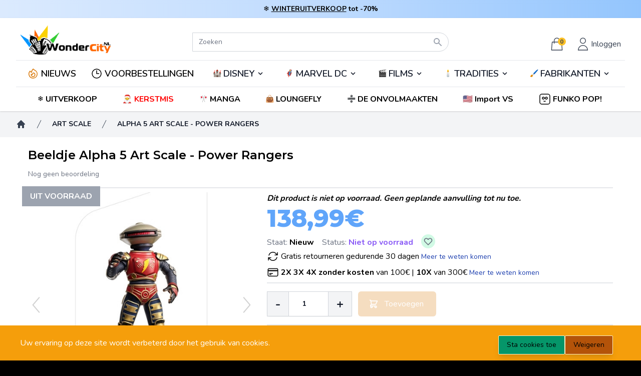

--- FILE ---
content_type: text/html; charset=UTF-8
request_url: https://www.wondercity.nl/nl/art-scale/11221-alpha-5-art-scale-power-rangers-0618231950232.html
body_size: 50923
content:
<!DOCTYPE html>
<html lang="nl">

<head>
    <meta charset="utf-8">
    <meta name="viewport"
          content="width=device-width, initial-scale=1">
    <meta name="csrf-token"
          content="M7IlVX6Bs1ZWLnDaYkriHrwURl1HcbAdDQQxDWqc">

    <!-- SEO Tags -->
    <meta name="description" content="


















































Polystone beeldje. Met de hand geschilderd. Schaal 1/10. Beperkte oplage.
 
 Met de hand geschilderd Materiaal: Polystone Hoogte: 17 cm Lengte: 16 cm Breedte: 12 cm

 

















































">
            <link rel="canonical" href="https://www.wondercity.nl/nl/art-scale/11221-alpha-5-art-scale-power-rangers-0618231950232.html" />
    
                            <link rel="alternate" hreflang="fr-FR" href="https://www.cadeaucity.com/fr/art-scale/11221-alpha-5-art-scale-power-rangers-0618231950232.html" />
                <link rel="alternate" hreflang="x-default" href="https://www.cadeaucity.com/fr/art-scale/11221-alpha-5-art-scale-power-rangers-0618231950232.html" />
                <link rel="alternate" hreflang="it-IT" href="https://www.cittadelregalo.it/it/art-scale/11221-alpha-5-art-scale-power-rangers-0618231950232.html" />
                <link rel="alternate" hreflang="en-GB" href="https://www.wondercity.com/en/art-scale/11221-alpha-5-art-scale-power-rangers-0618231950232.html" />
                <link rel="alternate" hreflang="de-DE" href="https://www.wondercity.de/de/art-scale/11221-alpha-5-art-scale-power-rangers-0618231950232.html" />
                <link rel="alternate" hreflang="es-ES" href="https://www.wondercity.es/es/art-scale/11221-alpha-5-art-scale-power-rangers-0618231950232.html" />
                <link rel="alternate" hreflang="nl-NL" href="https://www.wondercity.nl/nl/art-scale/11221-alpha-5-art-scale-power-rangers-0618231950232.html" />
                
    
         
    <title>Alpha 5 Art Scale - Power Rangers</title>

    <!-- Fonts -->
    <link rel="stylesheet"
          href="https://fonts.googleapis.com/css2?family=Nunito:wght@400;600;700&display=swap">

    <link href="https://fonts.googleapis.com/css2?family=Montserrat:wght@100;200;300;400;500;600;700;800;900&family=Roboto&display=swap"
          rel="stylesheet">

    <!-- Favicon -->
    <link rel="icon" href="https://www.wondercity.nl/favicon.ico" type="image/x-icon" />


    <!-- Styles -->
    <link rel="stylesheet"
          href="/css/app.css?id=c9d2eb5601e002a8b45550f7968e4f7d">

    <style >[wire\:loading], [wire\:loading\.delay], [wire\:loading\.inline-block], [wire\:loading\.inline], [wire\:loading\.block], [wire\:loading\.flex], [wire\:loading\.table], [wire\:loading\.grid], [wire\:loading\.inline-flex] {display: none;}[wire\:loading\.delay\.shortest], [wire\:loading\.delay\.shorter], [wire\:loading\.delay\.short], [wire\:loading\.delay\.long], [wire\:loading\.delay\.longer], [wire\:loading\.delay\.longest] {display:none;}[wire\:offline] {display: none;}[wire\:dirty]:not(textarea):not(input):not(select) {display: none;}input:-webkit-autofill, select:-webkit-autofill, textarea:-webkit-autofill {animation-duration: 50000s;animation-name: livewireautofill;}@keyframes livewireautofill { from {} }</style>

    <style>
        [x-cloak] {
            display: none !important;
        }


        body {
            /*
            margin: 8px 0   !important;
            */
            margin: 0px 0   !important;
        }

        .trustpilot-header {
            position: absolute !important;
        }
    </style>
        <style>
        #description_short > ul > li::before {
            content: "•";
            margin-right: 0.5rem;
        }
    </style>
    <script type="application/ld+json">
    {
        "@context": "https://schema.org",
        "@type": "Product",
                "url": "https://www.wondercity.nl/nl/art-scale/11221-alpha-5-art-scale-power-rangers-0618231950232.html",
        "name": "Alpha 5 Art Scale - Power Rangers",
        "category": "Figuren",
                "description": "


















































Polystone beeldje. Met de hand geschilderd. Schaal 1/10. Beperkte oplage.
 
 Met de hand geschilderd Materiaal: Polystone Hoogte: 17 cm Lengte: 16 cm Breedte: 12 cm

 

















































",
                "manufacturer": "Iron Studios",
                        "brand": {
            "name": "Art Scale",
            "@type": "Brand"
        },
                "sku": "POWRAN62522-10",
        "offers": {
    "@type": "Offer",
        "itemCondition": "https://schema.org/NewCondition",
            "availability" : "https://schema.org/OutOfStock",
            "price": "138.99",
    "priceCurrency": "EUR",
    "url": "https://www.wondercity.nl/nl/art-scale/11221-alpha-5-art-scale-power-rangers-0618231950232.html",
        "shippingDetails": {
        "@type": "OfferShippingDetails",
        "shippingRate": {
            "@type": "MonetaryAmount",
                            "value": 0,
                        "currency": "EUR"
        },
        "shippingDestination": {
            "@type": "DefinedRegion",
            "addressCountry": ["FR","BE","NL","LU","DE","ES"]
        },
        "deliveryTime": {
            "@type": "ShippingDeliveryTime",
            "handlingTime": {
                "@type": "QuantitativeValue",
                "minValue": 0,
                "maxValue": 0,
                "unitCode": "DAY"
            },
            "transitTime": {
                "@type": "QuantitativeValue",
                "minValue": 1,
                "maxValue": 3,
                "unitCode": "DAY"
            },
            "cutoffTime": {
                "@type": "Time",
                "name": "14:00",
                "timeZone": "Europe/Paris"
            }
        }
    },
    "hasMerchantReturnPolicy": {
        "@type": "MerchantReturnPolicy",
        "applicableCountry": ["FR","BE","NL","LU","DE","ES"],
        "returnPolicyCategory": "https://schema.org/MerchantReturnFiniteReturnWindow",
        "merchantReturnDays": 30,
        "returnMethod": "https://schema.org/ReturnAtKiosk",
        "returnFees": "https://schema.org/FreeReturn"
    }
    },
                "gtin": "0618231950232",
        "image": [
                                    "https://media.wondercity.nl/images/product/11221/28829/alpha-5-art-scale-power-rangers" ,                                    "https://media.wondercity.nl/images/product/11221/28830/alpha-5-art-scale-power-rangers" ,                                    "https://media.wondercity.nl/images/product/11221/28831/alpha-5-art-scale-power-rangers" ,                                    "https://media.wondercity.nl/images/product/11221/28832/alpha-5-art-scale-power-rangers" ,                                    "https://media.wondercity.nl/images/product/11221/28833/alpha-5-art-scale-power-rangers" ,                                    "https://media.wondercity.nl/images/product/11221/28834/alpha-5-art-scale-power-rangers" ,                                    "https://media.wondercity.nl/images/product/11221/28835/alpha-5-art-scale-power-rangers" ,                                    "https://media.wondercity.nl/images/product/11221/28836/alpha-5-art-scale-power-rangers"                         ]
    }

</script>

    <!-- TrustBox script -->
<script type="text/javascript"
src="https://widget.trustpilot.com/bootstrap/v5/tp.widget.bootstrap.min.js"
async></script>
<!-- End TrustBox script -->
    <script>
        gtag('consent', 'default', {
            'ad_storage': 'denied',
            'ad_user_data': 'denied',
            'ad_personalization': 'denied',
            'analytics_storage': 'denied'
        });
    </script>
            



            <!--Start of Tawk.to Script-->
    <script type="text/javascript">
        var Tawk_API=Tawk_API||{}, Tawk_LoadStart=new Date();
        (function(){
            var s1=document.createElement("script"),s0=document.getElementsByTagName("script")[0];
            s1.async=true;
            s1.src='https://embed.tawk.to/5d0b7e3d36eab972111860ff/1hoensoj0';
            s1.charset='UTF-8';
            s1.setAttribute('crossorigin','*');
            s0.parentNode.insertBefore(s1,s0);
        })();
    </script>
    <!--End of Tawk.to Script-->




    
    <meta name="google-site-verification" content="eORP1sedfTTK0gdS3OITv2Ah8KpbT_NF_031S-T8iRg" />

</head>

<body class="font-sans antialiased bg-black"
      x-data="{ height: 0, scrollY: window.scrollY }"
      x-on:scrolltop.window="window.scroll({top: 0, behavior: 'smooth'})"
      @scroll.window="$dispatch('menuscroll', { height: window.scrollY });">

<!-- Google Tag Manager (noscript) -->
<noscript><iframe src="https://www.googletagmanager.com/ns.html?id="
                  height="0" width="0" style="display:none;visibility:hidden"></iframe></noscript>
<!-- End Google Tag Manager (noscript) -->



<div class="min-h-screen bg-gray-100">

    

    

                                    <div class="bg-gradient-to-r from-blue-100 via-blue-200 to-blue-300 py-2 px-4 flex items-center justify-center">
                    <span class="font-bold text-sm">❄️ <a class="underline hover:text-blue-700" href="/nl/493-promoties">WINTERUITVERKOOP</a>&nbsp;</span>
                    <span class="font-bold text-sm">tot -70%</span>
                </div>
                    



        

        
    <header wire:id="DfnYeeifMt1NOGli2e4a" wire:initial-data="{&quot;fingerprint&quot;:{&quot;id&quot;:&quot;DfnYeeifMt1NOGli2e4a&quot;,&quot;name&quot;:&quot;shop.main-menu&quot;,&quot;locale&quot;:&quot;nl&quot;,&quot;path&quot;:&quot;nl\/art-scale\/11221-alpha-5-art-scale-power-rangers-0618231950232.html&quot;,&quot;method&quot;:&quot;GET&quot;,&quot;v&quot;:&quot;acj&quot;},&quot;effects&quot;:{&quot;listeners&quot;:[&quot;refreshMenu&quot;,&quot;getUser&quot;]},&quot;serverMemo&quot;:{&quot;children&quot;:{&quot;l3359668881-0&quot;:{&quot;id&quot;:&quot;yLTOL8eTZytyYZHAVLt3&quot;,&quot;tag&quot;:&quot;div&quot;},&quot;l3359668881-2&quot;:{&quot;id&quot;:&quot;jukVNEiaCKcGMmJYAIOL&quot;,&quot;tag&quot;:&quot;div&quot;},&quot;l3359668881-3&quot;:{&quot;id&quot;:&quot;DdaiJAcwayabMihaUmPF&quot;,&quot;tag&quot;:&quot;div&quot;}},&quot;errors&quot;:[],&quot;htmlHash&quot;:&quot;bebf4977&quot;,&quot;data&quot;:{&quot;user&quot;:{&quot;avatar&quot;:null},&quot;club_level&quot;:null,&quot;product_image&quot;:&quot;\/images\/notfound.png&quot;,&quot;lang&quot;:null},&quot;dataMeta&quot;:[],&quot;checksum&quot;:&quot;f31bbd4326fbce7733d074c26151b2f8de746d841d22c498c49ae64eb6da087b&quot;}}" id="site-header"
    style=" margin-bottom:0 !important"
        class="sticky top-0 z-40 bg-white shadow"
        x-data="setup()"
        x-init="$refs.loading.classList.add('hidden');"
        x-on:menuscroll.window="setHeight($event.detail.height)"
        :class="scrolled ? 'bg-gray-200' : 'bg-white'">
    <div class="px-2 pt-3 pb-3 lg:pb-0 mx-auto max-w-7xl sm:px-4 lg:divide-y lg:divide-gray-200 lg:px-8">

    <div class="relative flex items-end justify-evenly md:grid md:grid-cols-3 lg:pb-2">

        
        <div>
            <div class="relative z-20 flex px-2 lg:px-0">
                <div class="flex items-center flex-shrink-0">
                    <a href="https://www.wondercity.nl"
                       class="hidden sm:block ">
                        <img class="w-auto h-16"
                             src="https://media.wondercity.nl/images/logos/logo-wondercity-nl.png"
                             alt="WonderCity">
                    </a>
                    <a href="https://www.wondercity.nl"
                       class="block sm:hidden ">
                        <img class="w-auto h-14"
                             src="https://media.wondercity.nl/images/logos/logo.png"
                             alt="WonderCity">
                    </a>
                </div>
            </div>
        </div>

        <div class="ml-5 sm:col-span-1">
            <div wire:id="yLTOL8eTZytyYZHAVLt3" wire:initial-data="{&quot;fingerprint&quot;:{&quot;id&quot;:&quot;yLTOL8eTZytyYZHAVLt3&quot;,&quot;name&quot;:&quot;shop.search.search-bar&quot;,&quot;locale&quot;:&quot;nl&quot;,&quot;path&quot;:&quot;nl\/art-scale\/11221-alpha-5-art-scale-power-rangers-0618231950232.html&quot;,&quot;method&quot;:&quot;GET&quot;,&quot;v&quot;:&quot;acj&quot;},&quot;effects&quot;:{&quot;listeners&quot;:[]},&quot;serverMemo&quot;:{&quot;children&quot;:[],&quot;errors&quot;:[],&quot;htmlHash&quot;:&quot;a2efd363&quot;,&quot;data&quot;:{&quot;results&quot;:[],&quot;keywords&quot;:&quot;&quot;,&quot;category&quot;:0,&quot;done_searching&quot;:false,&quot;input_ok&quot;:true,&quot;lang&quot;:&quot;nl&quot;},&quot;dataMeta&quot;:[],&quot;checksum&quot;:&quot;f088fb01352e7fcee16eb119eaa09a9264d7cf1a4475728171c9feed7ca36f45&quot;}}" x-data="{
    done_searching: window.Livewire.find('yLTOL8eTZytyYZHAVLt3').entangle('done_searching'),
    input_ok: window.Livewire.find('yLTOL8eTZytyYZHAVLt3').entangle('input_ok'),
    search: '',
    clear() {
        this.search = '';
        window.livewire.find('yLTOL8eTZytyYZHAVLt3').clear();
    }
}" class="relative z-10 flex items-center justify-center flex-1 px-2 lg:absolute lg:inset-0"
    x-effect="search.length >= 3 || done_searching">
    <div class="flex w-full sm:max-w-lg" x-on:click.away="done_searching = false;">
        <div class="relative w-full">
            <form action="https://www.wondercity.nl/s">
                <input id="search" name="k" wire:model.debounce.300ms="keywords" autocomplete="off" x-model="search"
                class=" bg-white  block w-full py-2 pr-10 text-sm placeholder-gray-500 border border-gray-300 rounded-full focus:border-indigo-500 focus:text-gray-900 focus:placeholder-gray-400 focus:outline-none focus:ring-1 focus:ring-indigo-500 sm:text-sm md:mt-0 md:rounded-l-none md:rounded-tr-full md:rounded-br-full"
                placeholder="Zoeken" type="text">
            </form>


            <div class="absolute inset-y-0 right-0 flex items-center pr-3">
                <div x-show="search == ''">
                    <svg class="w-5 h-5 text-gray-400" xmlns="http://www.w3.org/2000/svg" viewBox="0 0 20 20"
                        fill="currentColor" aria-hidden="true">
                        <path fill-rule="evenodd"
                            d="M8 4a4 4 0 100 8 4 4 0 000-8zM2 8a6 6 0 1110.89 3.476l4.817 4.817a1 1 0 01-1.414 1.414l-4.816-4.816A6 6 0 012 8z"
                            clip-rule="evenodd" />
                    </svg>
                </div>
                <div x-show="search != ''" x-cloak>
                    <button type="button" x-on:click="clear();" class="pt-1 cursor-pointer">
                        <svg xmlns="http://www.w3.org/2000/svg" fill="none" viewBox="0 0 24 24" stroke-width="1.5"
                            stroke="currentColor" class="w-5 h-5 text-red-600">
                            <path stroke-linecap="round" stroke-linejoin="round" d="M6 18L18 6M6 6l12 12" />
                        </svg>
                    </button>
                </div>
            </div>
            <div x-show="(input_ok && search.length >= 3) || done_searching" x-cloak>
                <div
                    class="fixed bottom-0 left-0 right-0 w-full overflow-y-auto bg-white border-b-8 border-gray-900 rounded-md shadow-lg top-20 md:mx-auto md:max-h-96 md:max-w-lg md:overflow-auto md:border-b-0 lg:top-16">
                    <ul tabindex="-1" role="listbox"
                        class="py-1 overflow-auto text-base border-t rounded-md max-h-56 ring-1 ring-black ring-opacity-5 focus:outline-none sm:text-sm">
                        <li class="relative flex justify-between py-2 pl-3 text-gray-900">
                            <div x-show="search.length >= 3 && !done_searching" class="flex items-center">
                                <p>
                                    <span wire:loading
            wire:target="keywords"
            class="text-gray-500 italic">
    <svg class="animate-spin -ml-1 mr-1 h-5 w-5 text-white inline-flex"
         xmlns="http://www.w3.org/2000/svg"
         fill="none"
         viewBox="0 0 24 24">
        <circle class="opacity-25"
                cx="12"
                cy="12"
                r="10"
                stroke="currentColor"
                stroke-width="4"></circle>
        <path class="opacity-75"
              fill="#e3a008"
              d="M4 12a8 8 0 018-8V0C5.373 0 0 5.373 0 12h4zm2 5.291A7.962 7.962 0 014 12H0c0 3.042 1.135 5.824 3 7.938l3-2.647z"></path>
    </svg>
    <span class="text-white">
        
    </span>
</span>                                    Zoeken <strong x-html="search"></strong>
                                </p>
                            </div>
                                                                <p x-show="done_searching">Geen resultaat</p>
                            
                            <div class="pr-4">
                                <button type="button" x-on:click="clear()"
                                    class="inline-flex items-center px-2 py-1 transition-colors duration-200 bg-blue-100 rounded-md border-blue hover:text-blue-600">
                                    <svg xmlns="http://www.w3.org/2000/svg" fill="none" viewBox="0 0 24 24"
                                        stroke-width="1.5" stroke="currentColor" class="w-4 h-4 mr-2">
                                        <path stroke-linecap="round" stroke-linejoin="round" d="M6 18L18 6M6 6l12 12" />
                                    </svg>
                                    <span class="text-sm">Sluiten</span>
                                </button>
                            </div>
                        </li>
                    </ul>

                                    </div>
            </div>
        </div>
    </div>
</div>


<!-- Livewire Component wire-end:yLTOL8eTZytyYZHAVLt3 -->        </div>

        <div class="flex justify-end col-span-1">

            <div class="flex lg:z-10 lg:ml-4 lg:flex lg:items-center">

                                                    <div wire:id="jukVNEiaCKcGMmJYAIOL" wire:initial-data="{&quot;fingerprint&quot;:{&quot;id&quot;:&quot;jukVNEiaCKcGMmJYAIOL&quot;,&quot;name&quot;:&quot;shop.cart.cart-simple&quot;,&quot;locale&quot;:&quot;nl&quot;,&quot;path&quot;:&quot;nl\/art-scale\/11221-alpha-5-art-scale-power-rangers-0618231950232.html&quot;,&quot;method&quot;:&quot;GET&quot;,&quot;v&quot;:&quot;acj&quot;},&quot;effects&quot;:{&quot;listeners&quot;:[&quot;refreshCart&quot;]},&quot;serverMemo&quot;:{&quot;children&quot;:[],&quot;errors&quot;:[],&quot;htmlHash&quot;:&quot;57023f46&quot;,&quot;data&quot;:{&quot;cart_product_count&quot;:0,&quot;cart&quot;:{&quot;products_price&quot;:null},&quot;cartitems&quot;:[]},&quot;dataMeta&quot;:[],&quot;checksum&quot;:&quot;5d2721c670e5e11297ac8b4b90820b862c4ae754b50733e41225b8b83453ceca&quot;}}" x-data="{ isOpen : false }"
     class="">
    <div class="relative flex items-center mr-1">
        <button x-on:click="isOpen = !isOpen"
                class="inline-flex items-center justify-center p-2 text-gray-700 transition duration-150 ease-in-out rounded-md lg:mt-2 hover:text-gray-500 hover:bg-gray-100 focus:outline-none focus:bg-gray-100 focus:text-gray-500">
            <svg class="h-8 text-gray-700"
                 xmlns="http://www.w3.org/2000/svg"
                 fill="none"
                 viewBox="0 0 24 24"
                 stroke="currentColor">
                <path stroke-linecap="round"
                      stroke-linejoin="round"
                      stroke-width="1"
                      d="M16 11V7a4 4 0 00-8 0v4M5 9h14l1 12H4L5 9z" />
            </svg>
            <div class="absolute z-auto bg-yellow-400 rounded-full text-xs h-4 w-4 right-1.5 top-1/3 font-bold">
                0
            </div>
        </button>
    </div>

    <div x-show="isOpen"
         @click.away="isOpen = false"
         x-cloak
         x-transition:enter="transition ease-out duration-200"
         x-transition:enter-start="opacity-0 translate-y-1"
         x-transition:enter-end="opacity-100 translate-y-0"
         x-transition:leave="transition ease-in duration-150"
         x-transition:leave-start="opacity-100 translate-y-0"
         x-transition:leave-end="opacity-0 translate-y-1"
         
         class="absolute right-0 z-20 max-w-md mt-2 sm:mr-5 sm:px-0 top-16 sm:w-screen">
        <div class="overflow-hidden bg-white border-2 border-gray-300 shadow-lg ring-1 ring-black ring-opacity-5">
            <div class="relative px-5 overflow-auto bg-white divide-y-2 sm:px-4 divide-solid max-h-52">
                            </div>
                            <div class="flex justify-between px-5 py-8 sm:px-4">
                    Je winkelwagen is leeg.
                </div>
                    </div>
    </div>
</div>

<!-- Livewire Component wire-end:jukVNEiaCKcGMmJYAIOL -->                

                                    <div x-data="{ isOpenUser : false }"
                         x-on:hidelogin.window="isOpenUser = false"
                         x-on:showloginmodal.window="isOpenUser = true"
                         id="loginModal"
                         class="flex">
                        <div class="relative flex items-center">
                            <button x-on:click="isOpenUser = !isOpenUser; $dispatch('openlogin')"
                                    class="inline-flex items-center justify-center p-1 text-gray-700 transition duration-150 ease-in-out rounded-md lg:p-2 lg:mt-2 hover:text-gray-500 hover:bg-gray-100 focus:outline-none focus:bg-gray-100 focus:text-gray-500">
                                <svg xmlns="http://www.w3.org/2000/svg"
                                     class="h-8 text-gray-700"
                                     fill="none"
                                     viewBox="0 0 24 24"
                                     stroke="currentColor">
                                    <path strokeLinecap="round"
                                          strokeLinejoin="round"
                                          strokeWidth={2}
                                          d="M16 7a4 4 0 11-8 0 4 4 0 018 0zM12 14a7 7 0 00-7 7h14a7 7 0 00-7-7z"/>
                                </svg>
                                <span class="hidden lg:block">Inloggen</span>
                            </button>
                        </div>

                        <div x-show="isOpenUser"
                             @click.away="isOpenUser = false"
                             x-cloak
                             x-transition:enter="transition ease-out duration-200"
                             x-transition:enter-start="opacity-0 translate-y-1"
                             x-transition:enter-end="opacity-100 translate-y-0"
                             x-transition:leave="transition ease-in duration-150"
                             x-transition:leave-start="opacity-100 translate-y-0"
                             x-transition:leave-end="opacity-0 translate-y-1"
                             class="absolute right-0 z-20 max-w-md mt-2 sm:w-screen sm:mr-5 sm:px-0 top-16">
                            <div class="overflow-hidden bg-white border-2 border-gray-300 shadow-lg ring-1 ring-black ring-opacity-5">
                                <div wire:id="DdaiJAcwayabMihaUmPF" wire:initial-data="{&quot;fingerprint&quot;:{&quot;id&quot;:&quot;DdaiJAcwayabMihaUmPF&quot;,&quot;name&quot;:&quot;shop.checkout.login&quot;,&quot;locale&quot;:&quot;nl&quot;,&quot;path&quot;:&quot;nl\/art-scale\/11221-alpha-5-art-scale-power-rangers-0618231950232.html&quot;,&quot;method&quot;:&quot;GET&quot;,&quot;v&quot;:&quot;acj&quot;},&quot;effects&quot;:{&quot;listeners&quot;:[]},&quot;serverMemo&quot;:{&quot;children&quot;:{&quot;l2925507925-0&quot;:{&quot;id&quot;:&quot;LAtxPDxtnJZMnuFgp8wH&quot;,&quot;tag&quot;:&quot;form&quot;},&quot;l2925507925-1&quot;:{&quot;id&quot;:&quot;ioeq4ETZGrLLol96WBnP&quot;,&quot;tag&quot;:&quot;div&quot;}},&quot;errors&quot;:[],&quot;htmlHash&quot;:&quot;1e9d51ec&quot;,&quot;data&quot;:{&quot;login&quot;:null,&quot;visible&quot;:false,&quot;remember&quot;:true,&quot;loginpage&quot;:false},&quot;dataMeta&quot;:[],&quot;checksum&quot;:&quot;e8e70ad5b66a3c9c36f3f7f2dbcdeab35f03340a501de49b66ba09f359ddedb2&quot;}}" x-data="{ action: 'login' }"
     x-on:openlogin.window="action = 'login'">
    <div>
        
    </div>    
    <form x-show="action === 'login'"
          wire:submit.prevent="storeUser"
          class="space-y-8 divide-y divide-gray-200">
        <div class="space-y-8 divide-y divide-gray-200">
            <div class="p-4 md:p-8 ">
                
                <div class="grid gap-y-6 gap-x-4">
                    <div>
                        <label class="block text-sm font-medium text-gray-700">
                            E-mailadres<span class="text-red-500">*</span>
                        </label>
                        <div class="mt-1">
                            <input wire:model.defer="login.email"
                                   class="block w-full border-gray-300 rounded-md shadow-sm focus-within:ring-indigo-500 focus:border-indigo-500 sm:text-sm"
                                   type="email"
                                   name="email"
                                   required
                                   autofocus/>
                        </div>
                    </div>

                    <div>
                        <label class="block text-sm font-medium text-gray-700">
                            Wachtwoord <span class="text-red-500">*</span>
                        </label>
                        <div class="mt-1 relative">
                            <input wire:model.defer="login.password"
                                   class="block w-full border-gray-300 rounded-md shadow-sm focus-within:ring-indigo-500 focus:border-indigo-500 sm:text-sm pr-10"
                                   type="password"
                                   name="password"
                                   id="password"
                                   required
                                   autocomplete="current-password"/>
                            <button type="button"
                                    class="absolute top-0 right-0 h-full flex items-center px-3 text-gray-500 focus:outline-none"
                                    onclick="togglePasswordVisibility('password')">
                                <svg xmlns="http://www.w3.org/2000/svg" fill="none" viewBox="0 0 24 24" stroke="currentColor" class="h-5 w-5">
                                    <path stroke-linecap="round" stroke-linejoin="round" stroke-width="2" d="M15 12a3 3 0 11-6 0 3 3 0 016 0z" />
                                    <path stroke-linecap="round" stroke-linejoin="round" stroke-width="2" d="M9 12a1 1 0 102 0 1 1 0 00-2 0z" />
                                    <path stroke-linecap="round" stroke-linejoin="round" stroke-width="2" d="M21 12a9 9 0 11-18 0 9 9 0 0118 0z" />
                                </svg>
                            </button>
                        </div>

                    </div>

                    <div class="relative flex-col items-center justify-between md:flex sm:flex-row">
                        <div class="flex items-start">
                            <div class="flex items-center h-5">
                                <input wire:model.defer="remember"
                                       type="checkbox"
                                       name="remember"
                                       class="w-4 h-4 text-indigo-600 border-gray-300 rounded focus-within:ring-indigo-500"/>
                            </div>
                            <div class="ml-3">
                                <label class="text-sm font-medium text-gray-700 md:text-base">Onthoud mij</label>
                            </div>
                        </div>
                        <div>
                            <a href="#"
                               x-on:click.prevent="action = 'reset'"
                               class="text-sm font-bold text-blue-700 md:text-base">Wachtwoord vergeten?</a>
                        </div>
                    </div>

                    </div>
                    <div class="relative flex items-center pt-3 border-t md:justify-end md:border-none md:pt-0">
                        <a href="#"
                           x-on:click.prevent="action = 'register'"
                           class="font-bold text-blue-700">Registreren</a>
                    </div>
                    <div>
                        <button type="submit"
                                class="w-full p-3 mt-3 font-black text-black bg-yellow-300 rounded-sm">

                            <span wire:loading
            wire:target="storeUser"
            class="text-gray-500 italic">
    <svg class="animate-spin -ml-1 mr-1 h-5 w-5 text-white inline-flex"
         xmlns="http://www.w3.org/2000/svg"
         fill="none"
         viewBox="0 0 24 24">
        <circle class="opacity-25"
                cx="12"
                cy="12"
                r="10"
                stroke="currentColor"
                stroke-width="4"></circle>
        <path class="opacity-75"
              fill="#e3a008"
              d="M4 12a8 8 0 018-8V0C5.373 0 0 5.373 0 12h4zm2 5.291A7.962 7.962 0 014 12H0c0 3.042 1.135 5.824 3 7.938l3-2.647z"></path>
    </svg>
    <span class="text-white">
        
    </span>
</span>                            Aanmelden

                        </button>
                    </div>
                </div>
            </div>

    </form>

    <div x-show="action === 'reset'"
         x-cloak>
        <form wire:id="LAtxPDxtnJZMnuFgp8wH" wire:initial-data="{&quot;fingerprint&quot;:{&quot;id&quot;:&quot;LAtxPDxtnJZMnuFgp8wH&quot;,&quot;name&quot;:&quot;shop.auth.reset-password-request&quot;,&quot;locale&quot;:&quot;nl&quot;,&quot;path&quot;:&quot;nl\/art-scale\/11221-alpha-5-art-scale-power-rangers-0618231950232.html&quot;,&quot;method&quot;:&quot;GET&quot;,&quot;v&quot;:&quot;acj&quot;},&quot;effects&quot;:{&quot;listeners&quot;:[]},&quot;serverMemo&quot;:{&quot;children&quot;:[],&quot;errors&quot;:[],&quot;htmlHash&quot;:&quot;0855b9b3&quot;,&quot;data&quot;:{&quot;email&quot;:null,&quot;done&quot;:false},&quot;dataMeta&quot;:[],&quot;checksum&quot;:&quot;22351a100fc656dfecf2a7280238271a9e2eda95391ca4faa42783b3f9b72cfe&quot;}}" wire:submit.prevent="resetPassword"
      class="space-y-8 divide-y divide-gray-200">
    <div class="space-y-8 divide-y divide-gray-200">
                <div class="p-8">
            <div class="grid gap-y-6 gap-x-4">
                <div>
                    <label class="block text-sm font-medium text-gray-700">
                        E-mailadres<span class="text-red-500">*</span>
                    </label>
                    <div class="mt-1">
                        <input wire:model.defer="email"
                               class="block w-full border-gray-300 rounded-md shadow-sm focus-within:ring-indigo-500 focus:border-indigo-500 sm:text-sm"
                               type="email"
                               name="email"
                               required
                               autofocus />
                    </div>
                </div>

                <div class="relative flex items-center justify-between">
                    <div>
                        <a href="#"
                           x-on:click.prevent="$dispatch('openlogin')"
                           class="font-bold text-blue-700">Terug naar inloggen</a>
                    </div>
                </div>

                <div>
                    <button type="submit"
                            class="w-full p-3 font-black text-black bg-yellow-300 rounded-sm">
                        <span wire:loading
            wire:target="resetPassword"
            class="text-gray-500 italic">
    <svg class="animate-spin -ml-1 mr-1 h-5 w-5 text-white inline-flex"
         xmlns="http://www.w3.org/2000/svg"
         fill="none"
         viewBox="0 0 24 24">
        <circle class="opacity-25"
                cx="12"
                cy="12"
                r="10"
                stroke="currentColor"
                stroke-width="4"></circle>
        <path class="opacity-75"
              fill="#e3a008"
              d="M4 12a8 8 0 018-8V0C5.373 0 0 5.373 0 12h4zm2 5.291A7.962 7.962 0 014 12H0c0 3.042 1.135 5.824 3 7.938l3-2.647z"></path>
    </svg>
    <span class="text-white">
        
    </span>
</span>                        Wachtwoord opnieuw instellen
                    </button>
                </div>
            </div>
        </div>
            </div>
</form>
<!-- Livewire Component wire-end:LAtxPDxtnJZMnuFgp8wH -->    </div>
    <div x-show="action === 'register'" x-cloak>
        <div wire:id="ioeq4ETZGrLLol96WBnP" wire:initial-data="{&quot;fingerprint&quot;:{&quot;id&quot;:&quot;ioeq4ETZGrLLol96WBnP&quot;,&quot;name&quot;:&quot;shop.auth.sign-up&quot;,&quot;locale&quot;:&quot;nl&quot;,&quot;path&quot;:&quot;nl\/art-scale\/11221-alpha-5-art-scale-power-rangers-0618231950232.html&quot;,&quot;method&quot;:&quot;GET&quot;,&quot;v&quot;:&quot;acj&quot;},&quot;effects&quot;:{&quot;listeners&quot;:[]},&quot;serverMemo&quot;:{&quot;children&quot;:[],&quot;errors&quot;:[],&quot;htmlHash&quot;:&quot;847db39f&quot;,&quot;data&quot;:{&quot;token&quot;:null},&quot;dataMeta&quot;:[],&quot;checksum&quot;:&quot;617ca9394d6b250b82563c1ad65e495f124fbd6c46326aa9b51fde532c86ad2c&quot;}}" class="space-y-8 divide-y divide-gray-200">
    <div class="p-8">
        <div class="grid gap-y-6 gap-x-4">
                <span>We zijn blij dat u lid wilt worden van onze gemeenschap! Het enige wat u hoeft te doen, is een eerste bestelling plaatsen en uw account wordt aangemaakt.</span>
            <div class="relative flex items-center justify-between">
                <div>
                    <a href="#"
                       x-on:click.prevent="$dispatch('openlogin')"
                       class="font-bold text-blue-700">Terug naar inloggen</a>
                </div>
            </div>

        </div>
    </div>
</div>

<!-- Livewire Component wire-end:ioeq4ETZGrLLol96WBnP -->    </div>
</div>


<!-- Livewire Component wire-end:DdaiJAcwayabMihaUmPF -->                            </div>
                        </div>
                    </div>
                            </div>

            <div class="block lg:hidden">
                <!-- Mobile menu button -->
                <button type="button"
                        id="burger-menu-button"
                        @click="isMobileMainMenuOpen= !isMobileMainMenuOpen"
                        class="p-2 transition-colors duration-200 rounded-md lg:p-1 hover:text-blue-600 hover:bg-blue-100 focus:outline-none focus:ring">
                    <span class="sr-only">Open main manu</span>
                    <span aria-hidden="true">
                        <svg class="w-8 h-8"
                             xmlns="http://www.w3.org/2000/svg"
                             fill="none"
                             viewBox="0 0 24 24"
                             stroke="currentColor">
                            <path stroke-linecap="round"
                                  stroke-linejoin="round"
                                  stroke-width="2"
                                  d="M4 6h16M4 12h16M4 18h16"/>
                        </svg>
                    </span>
                </button>
            </div>

            <div class="relative z-10 items-center hidden lg:flex">
                <div :class="scrolled ? '' : 'hidden'"
                     x-cloak>
                    <button @click="desktopMenuOpen= !desktopMenuOpen"
                            class="p-1 transition-colors duration-200 rounded-md hover:text-blue-600 hover:bg-blue-100 focus:outline-none focus:ring">
                        <span class="sr-only">Open main manu</span>
                        <span aria-hidden="true">
                            <svg class="w-8 h-8"
                                 xmlns="http://www.w3.org/2000/svg"
                                 fill="none"
                                 viewBox="0 0 24 24"
                                 stroke="currentColor">
                                <path stroke-linecap="round"
                                      stroke-linejoin="round"
                                      stroke-width="2"
                                      d="M4 6h16M4 12h16M4 18h16"/>
                            </svg>
                        </span>
                    </button>
                </div>
            </div>

        </div>
    </div>
    <nav class="hidden lg:py-1 lg:flex lg:gap-0 lg:justify-evenly"
         :class="desktopMenuOpen ? 'lg:flex' : ( !scrolled ? 'lg:flex' : 'lg:hidden') "
         aria-label="Global">

        <div class="inline-block group">
            <a href="/nl/509-nieuws"
               class="inline-flex items-center px-1 py-2 text-sm font-medium rounded-md hover:bg-gray-50 hover:text-gray-900">
                <svg xmlns="http://www.w3.org/2000/svg" fill="none" viewBox="0 0 24 24" stroke-width="1.5"
                     stroke="currentColor" class="w-6 h-6 text-yellow-600">
                    <path stroke-linecap="round" stroke-linejoin="round"
                          d="M15.362 5.214A8.252 8.252 0 0112 21 8.25 8.25 0 016.038 7.048 8.287 8.287 0 009 9.6a8.983 8.983 0 013.361-6.867 8.21 8.21 0 003 2.48z"/>
                    <path stroke-linecap="round" stroke-linejoin="round"
                          d="M12 18a3.75 3.75 0 00.495-7.467 5.99 5.99 0 00-1.925 3.546 5.974 5.974 0 01-2.133-1A3.75 3.75 0 0012 18z"/>
                </svg>
                <span class="flex-1 pl-1 pr-1 font-semibold capitalize text-lg">NIEUWS</span>
            </a>
        </div>


        <div class="inline-block group">
            <a href="/nl/510-voorbestellingen"
               class="inline-flex items-center px-1 py-2 text-sm font-medium rounded-md hover:bg-gray-50 hover:text-gray-900">
                <svg xmlns="http://www.w3.org/2000/svg" fill="none" viewBox="0 0 24 24" stroke-width="1.5"
                     stroke="currentColor" class="w-6 h-6">
                    <path stroke-linecap="round" stroke-linejoin="round"
                          d="M12 6v6h4.5m4.5 0a9 9 0 11-18 0 9 9 0 0118 0z"/>
                </svg>

                <span class="flex-1 pl-1 pr-1 font-semibold capitalize text-lg">VOORBESTELLINGEN</span>
            </a>
        </div>



        <div class="inline-block group">
    <button class="inline-flex items-center px-3 py-2 text-sm font-medium text-gray-900 rounded-md">
   

        🏰

        <a class="flex-1 pl-1 pr-1 font-semibold text-lg" href="/nl/198-disney-shop">DISNEY</a>
        <span>
            <svg class="w-4 h-4 transition duration-150 ease-in-out transform fill-current group-hover:-rotate-180"
                xmlns="http://www.w3.org/2000/svg" viewBox="0 0 20 20">
                <path d="M9.293 12.95l.707.707L15.657 8l-1.414-1.414L10 10.828 5.757 6.586 4.343 8z" />
            </svg>
        </span>
    </button>
    <ul
        class="absolute z-50 mt-2 transition duration-150 ease-in-out origin-top transform scale-0 bg-white border rounded-sm min-w-32 group-hover:scale-100">

        
        <div class="grid grid-cols-1 gap-6 py-2">
                            <ul>
                                            <li class="relative" wire:key="menu-category-0">
                            <a href="#"
                                class="flex items-center w-full px-6 py-2 text-left outline-none hover:font-bold hover:underline focus:outline-none">
                                <span class="flex-1 pr-1 text-sm">Disney Beeldjes</span>

                                                                    <span class="mr-auto">
                                        <svg class="w-4 h-4 transition duration-150 ease-in-out fill-current"
                                            xmlns="http://www.w3.org/2000/svg" viewBox="0 0 20 20">
                                            <path
                                                d="M9.293 12.95l.707.707L15.657 8l-1.414-1.414L10 10.828 5.757 6.586 4.343 8z" />
                                        </svg>
                                    </span>
                                
                            </a>
                                                            <ul
                                    class="absolute top-0 right-1.5 z-20 -mt-px origin-top-left rounded-sm border bg-white bg-cover bg-center bg-no-repeat p-6 transition duration-150 ease-in-out">
                                    <div>
                                        <li class="px-3 pb-1 font-bold">Disney Beeldjes</li>
                                        <li>
                                            <div class="flex gap-8">
                                                                                                                                                    <ul>
                                                                                                                    <li
                                                                class="w-52 transform px-3 py-1 text-sm transition duration-300 ease-in-out hover:translate-x-3.5 hover:text-yellow-500">
                                                                <a
                                                                    href="/nl/150-disney-britto">Disney Britto</a>
                                                            </li>
                                                                                                                    <li
                                                                class="w-52 transform px-3 py-1 text-sm transition duration-300 ease-in-out hover:translate-x-3.5 hover:text-yellow-500">
                                                                <a
                                                                    href="/nl/426-disney-department-56">Disney Department 56</a>
                                                            </li>
                                                                                                                    <li
                                                                class="w-52 transform px-3 py-1 text-sm transition duration-300 ease-in-out hover:translate-x-3.5 hover:text-yellow-500">
                                                                <a
                                                                    href="/nl/520-disney-diorama-podium-d-podium">Disney Diorama podium (D-podium)</a>
                                                            </li>
                                                                                                                    <li
                                                                class="w-52 transform px-3 py-1 text-sm transition duration-300 ease-in-out hover:translate-x-3.5 hover:text-yellow-500">
                                                                <a
                                                                    href="/nl/165-disney-enchanting">Disney Enchanting</a>
                                                            </li>
                                                                                                                    <li
                                                                class="w-52 transform px-3 py-1 text-sm transition duration-300 ease-in-out hover:translate-x-3.5 hover:text-yellow-500">
                                                                <a
                                                                    href="/nl/406-disney-funko-pop">Disney Funko Pop</a>
                                                            </li>
                                                                                                                    <li
                                                                class="w-52 transform px-3 py-1 text-sm transition duration-300 ease-in-out hover:translate-x-3.5 hover:text-yellow-500">
                                                                <a
                                                                    href="/nl/108-disney-grand-jester">Disney Grand Jester</a>
                                                            </li>
                                                                                                                    <li
                                                                class="w-52 transform px-3 py-1 text-sm transition duration-300 ease-in-out hover:translate-x-3.5 hover:text-yellow-500">
                                                                <a
                                                                    href="/nl/220-disney-haute-couture">Disney Haute Couture</a>
                                                            </li>
                                                                                                                    <li
                                                                class="w-52 transform px-3 py-1 text-sm transition duration-300 ease-in-out hover:translate-x-3.5 hover:text-yellow-500">
                                                                <a
                                                                    href="/nl/525-disney-mastercraft">Disney Mastercraft</a>
                                                            </li>
                                                                                                                    <li
                                                                class="w-52 transform px-3 py-1 text-sm transition duration-300 ease-in-out hover:translate-x-3.5 hover:text-yellow-500">
                                                                <a
                                                                    href="/nl/433-disney-miss-mindy">Disney Miss Mindy</a>
                                                            </li>
                                                                                                                    <li
                                                                class="w-52 transform px-3 py-1 text-sm transition duration-300 ease-in-out hover:translate-x-3.5 hover:text-yellow-500">
                                                                <a
                                                                    href="/nl/219-disney-showcase">Disney Showcase</a>
                                                            </li>
                                                                                                                    <li
                                                                class="w-52 transform px-3 py-1 text-sm transition duration-300 ease-in-out hover:translate-x-3.5 hover:text-yellow-500">
                                                                <a
                                                                    href="/nl/22-disney-traditions">Disney Traditions</a>
                                                            </li>
                                                                                                                    <li
                                                                class="w-52 transform px-3 py-1 text-sm transition duration-300 ease-in-out hover:translate-x-3.5 hover:text-yellow-500">
                                                                <a
                                                                    href="/nl/669-gesigneerd-door-jim-shore">Gesigneerd door Jim Shore</a>
                                                            </li>
                                                                                                                    <li
                                                                class="w-52 transform px-3 py-1 text-sm transition duration-300 ease-in-out hover:translate-x-3.5 hover:text-yellow-500">
                                                                <a
                                                                    href="/nl/513-import-vs">Import VS</a>
                                                            </li>
                                                                                                            </ul>
                                                                                            </div>
                                        </li>

                                    </div>
                                </ul>
                                                    </li>
                                            <li class="relative" wire:key="menu-category-0">
                            <a href="#"
                                class="flex items-center w-full px-6 py-2 text-left outline-none hover:font-bold hover:underline focus:outline-none">
                                <span class="flex-1 pr-1 text-sm">Disney Thema&#039;s</span>

                                                                    <span class="mr-auto">
                                        <svg class="w-4 h-4 transition duration-150 ease-in-out fill-current"
                                            xmlns="http://www.w3.org/2000/svg" viewBox="0 0 20 20">
                                            <path
                                                d="M9.293 12.95l.707.707L15.657 8l-1.414-1.414L10 10.828 5.757 6.586 4.343 8z" />
                                        </svg>
                                    </span>
                                
                            </a>
                                                            <ul
                                    class="absolute top-0 right-1.5 z-20 -mt-px origin-top-left rounded-sm border bg-white bg-cover bg-center bg-no-repeat p-6 transition duration-150 ease-in-out">
                                    <div>
                                        <li class="px-3 pb-1 font-bold">Disney Thema&#039;s</li>
                                        <li>
                                            <div class="flex gap-8">
                                                                                                                                                    <ul>
                                                                                                                    <li
                                                                class="w-52 transform px-3 py-1 text-sm transition duration-300 ease-in-out hover:translate-x-3.5 hover:text-yellow-500">
                                                                <a
                                                                    href="/nl/321-101-dalmatiers">101 Dalmatiërs</a>
                                                            </li>
                                                                                                                    <li
                                                                class="w-52 transform px-3 py-1 text-sm transition duration-300 ease-in-out hover:translate-x-3.5 hover:text-yellow-500">
                                                                <a
                                                                    href="/nl/443-aladdin">Aladdin</a>
                                                            </li>
                                                                                                                    <li
                                                                class="w-52 transform px-3 py-1 text-sm transition duration-300 ease-in-out hover:translate-x-3.5 hover:text-yellow-500">
                                                                <a
                                                                    href="/nl/317-alice-in-wonderland">Alice in Wonderland</a>
                                                            </li>
                                                                                                                    <li
                                                                class="w-52 transform px-3 py-1 text-sm transition duration-300 ease-in-out hover:translate-x-3.5 hover:text-yellow-500">
                                                                <a
                                                                    href="/nl/328-andere-disney">Andere Disney</a>
                                                            </li>
                                                                                                                    <li
                                                                class="w-52 transform px-3 py-1 text-sm transition duration-300 ease-in-out hover:translate-x-3.5 hover:text-yellow-500">
                                                                <a
                                                                    href="/nl/434-assepoester">Assepoester</a>
                                                            </li>
                                                                                                                    <li
                                                                class="w-52 transform px-3 py-1 text-sm transition duration-300 ease-in-out hover:translate-x-3.5 hover:text-yellow-500">
                                                                <a
                                                                    href="/nl/323-bambi">Bambi</a>
                                                            </li>
                                                                                                                    <li
                                                                class="w-52 transform px-3 py-1 text-sm transition duration-300 ease-in-out hover:translate-x-3.5 hover:text-yellow-500">
                                                                <a
                                                                    href="/nl/652-brave">Brave</a>
                                                            </li>
                                                                                                                    <li
                                                                class="w-52 transform px-3 py-1 text-sm transition duration-300 ease-in-out hover:translate-x-3.5 hover:text-yellow-500">
                                                                <a
                                                                    href="/nl/441-chip-dale">Chip &amp; Dale</a>
                                                            </li>
                                                                                                                    <li
                                                                class="w-52 transform px-3 py-1 text-sm transition duration-300 ease-in-out hover:translate-x-3.5 hover:text-yellow-500">
                                                                <a
                                                                    href="/nl/646-de-aristokatten">De Aristokatten</a>
                                                            </li>
                                                                                                                    <li
                                                                class="w-52 transform px-3 py-1 text-sm transition duration-300 ease-in-out hover:translate-x-3.5 hover:text-yellow-500">
                                                                <a
                                                                    href="/nl/645-de-lady-en-de-vagebond">De Lady en de vagebond</a>
                                                            </li>
                                                                                                                    <li
                                                                class="w-52 transform px-3 py-1 text-sm transition duration-300 ease-in-out hover:translate-x-3.5 hover:text-yellow-500">
                                                                <a
                                                                    href="/nl/445-de-slapende-schoonheid">De Slapende Schoonheid</a>
                                                            </li>
                                                                                                                    <li
                                                                class="w-52 transform px-3 py-1 text-sm transition duration-300 ease-in-out hover:translate-x-3.5 hover:text-yellow-500">
                                                                <a
                                                                    href="/nl/435-de-kleine-zeemeermin">De kleine Zeemeermin</a>
                                                            </li>
                                                                                                                    <li
                                                                class="w-52 transform px-3 py-1 text-sm transition duration-300 ease-in-out hover:translate-x-3.5 hover:text-yellow-500">
                                                                <a
                                                                    href="/nl/450-de-prinses-en-de-kikker">De prinses en de Kikker</a>
                                                            </li>
                                                                                                            </ul>
                                                                                                    <ul>
                                                                                                                    <li
                                                                class="w-52 transform px-3 py-1 text-sm transition duration-300 ease-in-out hover:translate-x-3.5 hover:text-yellow-500">
                                                                <a
                                                                    href="/nl/440-de-schoonheid-en-het-beest">De schoonheid en het Beest</a>
                                                            </li>
                                                                                                                    <li
                                                                class="w-52 transform px-3 py-1 text-sm transition duration-300 ease-in-out hover:translate-x-3.5 hover:text-yellow-500">
                                                                <a
                                                                    href="/nl/306-disney-prinsessen-co-beeldjes">Disney Prinsessen</a>
                                                            </li>
                                                                                                                    <li
                                                                class="w-52 transform px-3 py-1 text-sm transition duration-300 ease-in-out hover:translate-x-3.5 hover:text-yellow-500">
                                                                <a
                                                                    href="/nl/459-disney-jim-shore-storybooks">Disney Storybooks</a>
                                                            </li>
                                                                                                                    <li
                                                                class="w-52 transform px-3 py-1 text-sm transition duration-300 ease-in-out hover:translate-x-3.5 hover:text-yellow-500">
                                                                <a
                                                                    href="/nl/618-disney-100">Disney-100</a>
                                                            </li>
                                                                                                                    <li
                                                                class="w-52 transform px-3 py-1 text-sm transition duration-300 ease-in-out hover:translate-x-3.5 hover:text-yellow-500">
                                                                <a
                                                                    href="/nl/310-donald-daisy-dagobert">Donald, Daisy, Dagobert</a>
                                                            </li>
                                                                                                                    <li
                                                                class="w-52 transform px-3 py-1 text-sm transition duration-300 ease-in-out hover:translate-x-3.5 hover:text-yellow-500">
                                                                <a
                                                                    href="/nl/319-dumbo">Dumbo</a>
                                                            </li>
                                                                                                                    <li
                                                                class="w-52 transform px-3 py-1 text-sm transition duration-300 ease-in-out hover:translate-x-3.5 hover:text-yellow-500">
                                                                <a
                                                                    href="/nl/397-frozen">Frozen</a>
                                                            </li>
                                                                                                                    <li
                                                                class="w-52 transform px-3 py-1 text-sm transition duration-300 ease-in-out hover:translate-x-3.5 hover:text-yellow-500">
                                                                <a
                                                                    href="/nl/643-hercules">Hercules</a>
                                                            </li>
                                                                                                                    <li
                                                                class="w-52 transform px-3 py-1 text-sm transition duration-300 ease-in-out hover:translate-x-3.5 hover:text-yellow-500">
                                                                <a
                                                                    href="/nl/650-het-zwaard-in-de-steen">Het zwaard in de steen</a>
                                                            </li>
                                                                                                                    <li
                                                                class="w-52 transform px-3 py-1 text-sm transition duration-300 ease-in-out hover:translate-x-3.5 hover:text-yellow-500">
                                                                <a
                                                                    href="/nl/644-hocus-pocus">Hocus Pocus</a>
                                                            </li>
                                                                                                                    <li
                                                                class="w-52 transform px-3 py-1 text-sm transition duration-300 ease-in-out hover:translate-x-3.5 hover:text-yellow-500">
                                                                <a
                                                                    href="/nl/307-mickey-minnie-pluto-goofy">Mickey, Minnie, Pluto, Goofy</a>
                                                            </li>
                                                                                                                    <li
                                                                class="w-52 transform px-3 py-1 text-sm transition duration-300 ease-in-out hover:translate-x-3.5 hover:text-yellow-500">
                                                                <a
                                                                    href="/nl/649-moana">Moana</a>
                                                            </li>
                                                                                                                    <li
                                                                class="w-52 transform px-3 py-1 text-sm transition duration-300 ease-in-out hover:translate-x-3.5 hover:text-yellow-500">
                                                                <a
                                                                    href="/nl/515-mulan">Mulan</a>
                                                            </li>
                                                                                                            </ul>
                                                                                                    <ul>
                                                                                                                    <li
                                                                class="w-52 transform px-3 py-1 text-sm transition duration-300 ease-in-out hover:translate-x-3.5 hover:text-yellow-500">
                                                                <a
                                                                    href="/nl/327-nachtmerrie-voor-kerstmis">Nachtmerrie voor Kerstmis</a>
                                                            </li>
                                                                                                                    <li
                                                                class="w-52 transform px-3 py-1 text-sm transition duration-300 ease-in-out hover:translate-x-3.5 hover:text-yellow-500">
                                                                <a
                                                                    href="/nl/439-peter-pan">Peter Pan</a>
                                                            </li>
                                                                                                                    <li
                                                                class="w-52 transform px-3 py-1 text-sm transition duration-300 ease-in-out hover:translate-x-3.5 hover:text-yellow-500">
                                                                <a
                                                                    href="/nl/315-pinokkio">Pinokkio</a>
                                                            </li>
                                                                                                                    <li
                                                                class="w-52 transform px-3 py-1 text-sm transition duration-300 ease-in-out hover:translate-x-3.5 hover:text-yellow-500">
                                                                <a
                                                                    href="/nl/325-disney-pixar">Pixar</a>
                                                            </li>
                                                                                                                    <li
                                                                class="w-52 transform px-3 py-1 text-sm transition duration-300 ease-in-out hover:translate-x-3.5 hover:text-yellow-500">
                                                                <a
                                                                    href="/nl/647-pocahontas">Pocahontas</a>
                                                            </li>
                                                                                                                    <li
                                                                class="w-52 transform px-3 py-1 text-sm transition duration-300 ease-in-out hover:translate-x-3.5 hover:text-yellow-500">
                                                                <a
                                                                    href="/nl/444-rapunzel">Rapunzel</a>
                                                            </li>
                                                                                                                    <li
                                                                class="w-52 transform px-3 py-1 text-sm transition duration-300 ease-in-out hover:translate-x-3.5 hover:text-yellow-500">
                                                                <a
                                                                    href="/nl/648-robin-hood">Robin Hood</a>
                                                            </li>
                                                                                                                    <li
                                                                class="w-52 transform px-3 py-1 text-sm transition duration-300 ease-in-out hover:translate-x-3.5 hover:text-yellow-500">
                                                                <a
                                                                    href="/nl/320-sneeuwwitje-en-de-7-dwergen">Sneeuwwitje en de 7 dwergen</a>
                                                            </li>
                                                                                                                    <li
                                                                class="w-52 transform px-3 py-1 text-sm transition duration-300 ease-in-out hover:translate-x-3.5 hover:text-yellow-500">
                                                                <a
                                                                    href="/nl/324-stitch">Stitch</a>
                                                            </li>
                                                                                                                    <li
                                                                class="w-52 transform px-3 py-1 text-sm transition duration-300 ease-in-out hover:translate-x-3.5 hover:text-yellow-500">
                                                                <a
                                                                    href="/nl/651-the-jungle-book">The Jungle Book</a>
                                                            </li>
                                                                                                                    <li
                                                                class="w-52 transform px-3 py-1 text-sm transition duration-300 ease-in-out hover:translate-x-3.5 hover:text-yellow-500">
                                                                <a
                                                                    href="/nl/442-the-lion-king">The Lion King</a>
                                                            </li>
                                                                                                                    <li
                                                                class="w-52 transform px-3 py-1 text-sm transition duration-300 ease-in-out hover:translate-x-3.5 hover:text-yellow-500">
                                                                <a
                                                                    href="/nl/305-tinker-bell">Tinker Bell</a>
                                                            </li>
                                                                                                                    <li
                                                                class="w-52 transform px-3 py-1 text-sm transition duration-300 ease-in-out hover:translate-x-3.5 hover:text-yellow-500">
                                                                <a
                                                                    href="/nl/314-winnie-de-poeh">Winnie de Poeh</a>
                                                            </li>
                                                                                                            </ul>
                                                                                            </div>
                                        </li>

                                    </div>
                                </ul>
                                                    </li>
                                            <li class="relative" wire:key="menu-category-555">
                            <a href="/nl/555-disney-loungefly"
                                class="flex items-center w-full px-6 py-2 text-left outline-none hover:font-bold hover:underline focus:outline-none">
                                <span class="flex-1 pr-1 text-sm">Disney Loungefly</span>

                                
                            </a>
                                                    </li>
                                            <li class="relative" wire:key="menu-category-654">
                            <a href="/nl/654-disney-sleutelhangers-pins"
                                class="flex items-center w-full px-6 py-2 text-left outline-none hover:font-bold hover:underline focus:outline-none">
                                <span class="flex-1 pr-1 text-sm">Disney Pins</span>

                                
                            </a>
                                                    </li>
                                            <li class="relative" wire:key="menu-category-720">
                            <a href="/nl/720-disney-tuin"
                                class="flex items-center w-full px-6 py-2 text-left outline-none hover:font-bold hover:underline focus:outline-none">
                                <span class="flex-1 pr-1 text-sm">Disney Tuin</span>

                                
                            </a>
                                                    </li>
                                            <li class="relative" wire:key="menu-category-709">
                            <a href="/nl/709-disney-sleutelhangers"
                                class="flex items-center w-full px-6 py-2 text-left outline-none hover:font-bold hover:underline focus:outline-none">
                                <span class="flex-1 pr-1 text-sm">Disney Sleutelhangers</span>

                                
                            </a>
                                                    </li>
                                            <li class="relative" wire:key="menu-category-655">
                            <a href="/nl/655-disney-servies"
                                class="flex items-center w-full px-6 py-2 text-left outline-none hover:font-bold hover:underline focus:outline-none">
                                <span class="flex-1 pr-1 text-sm">Disney Servies</span>

                                
                            </a>
                                                    </li>
                                            <li class="relative" wire:key="menu-category-713">
                            <a href="/nl/713-disney-sieraden"
                                class="flex items-center w-full px-6 py-2 text-left outline-none hover:font-bold hover:underline focus:outline-none">
                                <span class="flex-1 pr-1 text-sm">Disney-sieraden</span>

                                
                            </a>
                                                    </li>
                                    </ul>
                    </div>
    </ul>
</div>
        <div class="inline-block group">
    <button class="inline-flex items-center px-3 py-2 text-sm font-medium text-gray-900 rounded-md">
   

        🦸‍♂️

        <a class="flex-1 pl-1 pr-1 font-semibold text-lg" href="/nl/407-marvel-dc">MARVEL DC</a>
        <span>
            <svg class="w-4 h-4 transition duration-150 ease-in-out transform fill-current group-hover:-rotate-180"
                xmlns="http://www.w3.org/2000/svg" viewBox="0 0 20 20">
                <path d="M9.293 12.95l.707.707L15.657 8l-1.414-1.414L10 10.828 5.757 6.586 4.343 8z" />
            </svg>
        </span>
    </button>
    <ul
        class="absolute z-50 mt-2 transition duration-150 ease-in-out origin-top transform scale-0 bg-white border rounded-sm min-w-32 group-hover:scale-100">

        
        <div class="grid grid-cols-2 gap-6 py-2">
                            <ul>
                                            <li class="relative" wire:key="menu-category-687">
                            <a href="/nl/687-batman"
                                class="flex items-center w-full px-6 py-2 text-left outline-none hover:font-bold hover:underline focus:outline-none">
                                <span class="flex-1 pr-1 text-sm">Batman</span>

                                
                            </a>
                                                    </li>
                                            <li class="relative" wire:key="menu-category-615">
                            <a href="/nl/615-black-panther"
                                class="flex items-center w-full px-6 py-2 text-left outline-none hover:font-bold hover:underline focus:outline-none">
                                <span class="flex-1 pr-1 text-sm">Black Panther</span>

                                
                            </a>
                                                    </li>
                                            <li class="relative" wire:key="menu-category-607">
                            <a href="/nl/607-captain-america"
                                class="flex items-center w-full px-6 py-2 text-left outline-none hover:font-bold hover:underline focus:outline-none">
                                <span class="flex-1 pr-1 text-sm">Captain America</span>

                                
                            </a>
                                                    </li>
                                            <li class="relative" wire:key="menu-category-692">
                            <a href="/nl/692-catwoman"
                                class="flex items-center w-full px-6 py-2 text-left outline-none hover:font-bold hover:underline focus:outline-none">
                                <span class="flex-1 pr-1 text-sm">Catwoman</span>

                                
                            </a>
                                                    </li>
                                            <li class="relative" wire:key="menu-category-608">
                            <a href="/nl/608-doctor-strange"
                                class="flex items-center w-full px-6 py-2 text-left outline-none hover:font-bold hover:underline focus:outline-none">
                                <span class="flex-1 pr-1 text-sm">Doctor Strange</span>

                                
                            </a>
                                                    </li>
                                            <li class="relative" wire:key="menu-category-606">
                            <a href="/nl/606-dode-poel"
                                class="flex items-center w-full px-6 py-2 text-left outline-none hover:font-bold hover:underline focus:outline-none">
                                <span class="flex-1 pr-1 text-sm">Dode poel</span>

                                
                            </a>
                                                    </li>
                                            <li class="relative" wire:key="menu-category-689">
                            <a href="/nl/689-falcon"
                                class="flex items-center w-full px-6 py-2 text-left outline-none hover:font-bold hover:underline focus:outline-none">
                                <span class="flex-1 pr-1 text-sm">Falcon</span>

                                
                            </a>
                                                    </li>
                                            <li class="relative" wire:key="menu-category-690">
                            <a href="/nl/690-flash"
                                class="flex items-center w-full px-6 py-2 text-left outline-none hover:font-bold hover:underline focus:outline-none">
                                <span class="flex-1 pr-1 text-sm">Flash</span>

                                
                            </a>
                                                    </li>
                                            <li class="relative" wire:key="menu-category-613">
                            <a href="/nl/613-guardians-of-the-galaxy"
                                class="flex items-center w-full px-6 py-2 text-left outline-none hover:font-bold hover:underline focus:outline-none">
                                <span class="flex-1 pr-1 text-sm">Guardians Of The Galaxy</span>

                                
                            </a>
                                                    </li>
                                            <li class="relative" wire:key="menu-category-681">
                            <a href="/nl/681-harley-quinn"
                                class="flex items-center w-full px-6 py-2 text-left outline-none hover:font-bold hover:underline focus:outline-none">
                                <span class="flex-1 pr-1 text-sm">Harley Quinn</span>

                                
                            </a>
                                                    </li>
                                            <li class="relative" wire:key="menu-category-614">
                            <a href="/nl/614-hulk"
                                class="flex items-center w-full px-6 py-2 text-left outline-none hover:font-bold hover:underline focus:outline-none">
                                <span class="flex-1 pr-1 text-sm">Hulk</span>

                                
                            </a>
                                                    </li>
                                            <li class="relative" wire:key="menu-category-603">
                            <a href="/nl/603-iron-man"
                                class="flex items-center w-full px-6 py-2 text-left outline-none hover:font-bold hover:underline focus:outline-none">
                                <span class="flex-1 pr-1 text-sm">Iron Man</span>

                                
                            </a>
                                                    </li>
                                            <li class="relative" wire:key="menu-category-691">
                            <a href="/nl/691-joker"
                                class="flex items-center w-full px-6 py-2 text-left outline-none hover:font-bold hover:underline focus:outline-none">
                                <span class="flex-1 pr-1 text-sm">Joker</span>

                                
                            </a>
                                                    </li>
                                    </ul>
                            <ul>
                                            <li class="relative" wire:key="menu-category-693">
                            <a href="/nl/693-loki"
                                class="flex items-center w-full px-6 py-2 text-left outline-none hover:font-bold hover:underline focus:outline-none">
                                <span class="flex-1 pr-1 text-sm">Loki</span>

                                
                            </a>
                                                    </li>
                                            <li class="relative" wire:key="menu-category-612">
                            <a href="/nl/612-spiderman"
                                class="flex items-center w-full px-6 py-2 text-left outline-none hover:font-bold hover:underline focus:outline-none">
                                <span class="flex-1 pr-1 text-sm">Spiderman</span>

                                
                            </a>
                                                    </li>
                                            <li class="relative" wire:key="menu-category-688">
                            <a href="/nl/688-suicide-squad"
                                class="flex items-center w-full px-6 py-2 text-left outline-none hover:font-bold hover:underline focus:outline-none">
                                <span class="flex-1 pr-1 text-sm">Suicide Squad</span>

                                
                            </a>
                                                    </li>
                                            <li class="relative" wire:key="menu-category-685">
                            <a href="/nl/685-superman"
                                class="flex items-center w-full px-6 py-2 text-left outline-none hover:font-bold hover:underline focus:outline-none">
                                <span class="flex-1 pr-1 text-sm">Superman</span>

                                
                            </a>
                                                    </li>
                                            <li class="relative" wire:key="menu-category-605">
                            <a href="/nl/605-thor"
                                class="flex items-center w-full px-6 py-2 text-left outline-none hover:font-bold hover:underline focus:outline-none">
                                <span class="flex-1 pr-1 text-sm">Thor</span>

                                
                            </a>
                                                    </li>
                                            <li class="relative" wire:key="menu-category-610">
                            <a href="/nl/610-venom"
                                class="flex items-center w-full px-6 py-2 text-left outline-none hover:font-bold hover:underline focus:outline-none">
                                <span class="flex-1 pr-1 text-sm">Venom</span>

                                
                            </a>
                                                    </li>
                                            <li class="relative" wire:key="menu-category-609">
                            <a href="/nl/609-wolverine"
                                class="flex items-center w-full px-6 py-2 text-left outline-none hover:font-bold hover:underline focus:outline-none">
                                <span class="flex-1 pr-1 text-sm">Wolverine</span>

                                
                            </a>
                                                    </li>
                                            <li class="relative" wire:key="menu-category-686">
                            <a href="/nl/686-wonder-woman"
                                class="flex items-center w-full px-6 py-2 text-left outline-none hover:font-bold hover:underline focus:outline-none">
                                <span class="flex-1 pr-1 text-sm">Wonder Woman</span>

                                
                            </a>
                                                    </li>
                                            <li class="relative" wire:key="menu-category-683">
                            <a href="/nl/683-x-men"
                                class="flex items-center w-full px-6 py-2 text-left outline-none hover:font-bold hover:underline focus:outline-none">
                                <span class="flex-1 pr-1 text-sm">X-Men</span>

                                
                            </a>
                                                    </li>
                                            <li class="relative" wire:key="menu-category-604">
                            <a href="/nl/604-avengers"
                                class="flex items-center w-full px-6 py-2 text-left outline-none hover:font-bold hover:underline focus:outline-none">
                                <span class="flex-1 pr-1 text-sm">avengers</span>

                                
                            </a>
                                                    </li>
                                    </ul>
                    </div>
    </ul>
</div>
        <div class="inline-block group">
    <button class="inline-flex items-center px-3 py-2 text-sm font-medium text-gray-900 rounded-md">
   

        🎬️

        <a class="flex-1 pl-1 pr-1 font-semibold text-lg" href="/nl/657-films">FILMS</a>
        <span>
            <svg class="w-4 h-4 transition duration-150 ease-in-out transform fill-current group-hover:-rotate-180"
                xmlns="http://www.w3.org/2000/svg" viewBox="0 0 20 20">
                <path d="M9.293 12.95l.707.707L15.657 8l-1.414-1.414L10 10.828 5.757 6.586 4.343 8z" />
            </svg>
        </span>
    </button>
    <ul
        class="absolute z-50 mt-2 transition duration-150 ease-in-out origin-top transform scale-0 bg-white border rounded-sm min-w-32 group-hover:scale-100">

        
        <div class="grid grid-cols-2 gap-6 py-2">
                            <ul>
                                            <li class="relative" wire:key="menu-category-700">
                            <a href="/nl/700-alien-predator"
                                class="flex items-center w-full px-6 py-2 text-left outline-none hover:font-bold hover:underline focus:outline-none">
                                <span class="flex-1 pr-1 text-sm">Alien &amp; Predator</span>

                                
                            </a>
                                                    </li>
                                            <li class="relative" wire:key="menu-category-662">
                            <a href="/nl/662-beetlejuice"
                                class="flex items-center w-full px-6 py-2 text-left outline-none hover:font-bold hover:underline focus:outline-none">
                                <span class="flex-1 pr-1 text-sm">Beetlejuice</span>

                                
                            </a>
                                                    </li>
                                            <li class="relative" wire:key="menu-category-701">
                            <a href="/nl/701-binnenstebuiten"
                                class="flex items-center w-full px-6 py-2 text-left outline-none hover:font-bold hover:underline focus:outline-none">
                                <span class="flex-1 pr-1 text-sm">Binnenstebuiten</span>

                                
                            </a>
                                                    </li>
                                            <li class="relative" wire:key="menu-category-706">
                            <a href="/nl/706-chucky"
                                class="flex items-center w-full px-6 py-2 text-left outline-none hover:font-bold hover:underline focus:outline-none">
                                <span class="flex-1 pr-1 text-sm">Chucky</span>

                                
                            </a>
                                                    </li>
                                            <li class="relative" wire:key="menu-category-698">
                            <a href="/nl/698-coraline"
                                class="flex items-center w-full px-6 py-2 text-left outline-none hover:font-bold hover:underline focus:outline-none">
                                <span class="flex-1 pr-1 text-sm">Coraline</span>

                                
                            </a>
                                                    </li>
                                            <li class="relative" wire:key="menu-category-660">
                            <a href="/nl/660-grinch"
                                class="flex items-center w-full px-6 py-2 text-left outline-none hover:font-bold hover:underline focus:outline-none">
                                <span class="flex-1 pr-1 text-sm">De Grinch</span>

                                
                            </a>
                                                    </li>
                                            <li class="relative" wire:key="menu-category-697">
                            <a href="/nl/697-dragons"
                                class="flex items-center w-full px-6 py-2 text-left outline-none hover:font-bold hover:underline focus:outline-none">
                                <span class="flex-1 pr-1 text-sm">Dragons</span>

                                
                            </a>
                                                    </li>
                                            <li class="relative" wire:key="menu-category-704">
                            <a href="/nl/704-et-de-extra-terrest"
                                class="flex items-center w-full px-6 py-2 text-left outline-none hover:font-bold hover:underline focus:outline-none">
                                <span class="flex-1 pr-1 text-sm">E.T. de Extra-Terrest</span>

                                
                            </a>
                                                    </li>
                                            <li class="relative" wire:key="menu-category-702">
                            <a href="/nl/702-gremlins"
                                class="flex items-center w-full px-6 py-2 text-left outline-none hover:font-bold hover:underline focus:outline-none">
                                <span class="flex-1 pr-1 text-sm">Gremlins</span>

                                
                            </a>
                                                    </li>
                                            <li class="relative" wire:key="menu-category-430">
                            <a href="/nl/430-harry-potter"
                                class="flex items-center w-full px-6 py-2 text-left outline-none hover:font-bold hover:underline focus:outline-none">
                                <span class="flex-1 pr-1 text-sm">Harry Potter </span>

                                
                            </a>
                                                    </li>
                                            <li class="relative" wire:key="menu-category-699">
                            <a href="/nl/699-in-de-ban-van-de-ring"
                                class="flex items-center w-full px-6 py-2 text-left outline-none hover:font-bold hover:underline focus:outline-none">
                                <span class="flex-1 pr-1 text-sm">In de Ban van de Ring</span>

                                
                            </a>
                                                    </li>
                                            <li class="relative" wire:key="menu-category-695">
                            <a href="/nl/695-jurassic-park"
                                class="flex items-center w-full px-6 py-2 text-left outline-none hover:font-bold hover:underline focus:outline-none">
                                <span class="flex-1 pr-1 text-sm">Jurassic Park</span>

                                
                            </a>
                                                    </li>
                                            <li class="relative" wire:key="menu-category-596">
                            <a href="/nl/596-looney-tunes"
                                class="flex items-center w-full px-6 py-2 text-left outline-none hover:font-bold hover:underline focus:outline-none">
                                <span class="flex-1 pr-1 text-sm">Looney Tunes</span>

                                
                            </a>
                                                    </li>
                                    </ul>
                            <ul>
                                            <li class="relative" wire:key="menu-category-327">
                            <a href="/nl/327-nachtmerrie-voor-kerstmis"
                                class="flex items-center w-full px-6 py-2 text-left outline-none hover:font-bold hover:underline focus:outline-none">
                                <span class="flex-1 pr-1 text-sm">Nachtmerrie voor Kerstmis</span>

                                
                            </a>
                                                    </li>
                                            <li class="relative" wire:key="menu-category-325">
                            <a href="/nl/325-disney-pixar"
                                class="flex items-center w-full px-6 py-2 text-left outline-none hover:font-bold hover:underline focus:outline-none">
                                <span class="flex-1 pr-1 text-sm">Pixar</span>

                                
                            </a>
                                                    </li>
                                            <li class="relative" wire:key="menu-category-705">
                            <a href="/nl/705-shrek"
                                class="flex items-center w-full px-6 py-2 text-left outline-none hover:font-bold hover:underline focus:outline-none">
                                <span class="flex-1 pr-1 text-sm">Shrek</span>

                                
                            </a>
                                                    </li>
                                            <li class="relative" wire:key="menu-category-714">
                            <a href="/nl/714-snoopy-peanuts"
                                class="flex items-center w-full px-6 py-2 text-left outline-none hover:font-bold hover:underline focus:outline-none">
                                <span class="flex-1 pr-1 text-sm">Snoopy &amp; Peanuts</span>

                                
                            </a>
                                                    </li>
                                            <li class="relative" wire:key="menu-category-551">
                            <a href="/nl/551-star-wars"
                                class="flex items-center w-full px-6 py-2 text-left outline-none hover:font-bold hover:underline focus:outline-none">
                                <span class="flex-1 pr-1 text-sm">Star Wars</span>

                                
                            </a>
                                                    </li>
                                            <li class="relative" wire:key="menu-category-694">
                            <a href="/nl/694-teenage-mutant-ninja-turtles"
                                class="flex items-center w-full px-6 py-2 text-left outline-none hover:font-bold hover:underline focus:outline-none">
                                <span class="flex-1 pr-1 text-sm">Teenage Mutant Ninja Turtles</span>

                                
                            </a>
                                                    </li>
                                            <li class="relative" wire:key="menu-category-664">
                            <a href="/nl/664-tekenfilms"
                                class="flex items-center w-full px-6 py-2 text-left outline-none hover:font-bold hover:underline focus:outline-none">
                                <span class="flex-1 pr-1 text-sm">Tekenfilms</span>

                                
                            </a>
                                                    </li>
                                            <li class="relative" wire:key="menu-category-696">
                            <a href="/nl/696-terug-naar-de-toekomst"
                                class="flex items-center w-full px-6 py-2 text-left outline-none hover:font-bold hover:underline focus:outline-none">
                                <span class="flex-1 pr-1 text-sm">Terug naar de Toekomst</span>

                                
                            </a>
                                                    </li>
                                            <li class="relative" wire:key="menu-category-703">
                            <a href="/nl/703-toy-story"
                                class="flex items-center w-full px-6 py-2 text-left outline-none hover:font-bold hover:underline focus:outline-none">
                                <span class="flex-1 pr-1 text-sm">Toy Story</span>

                                
                            </a>
                                                    </li>
                                            <li class="relative" wire:key="menu-category-708">
                            <a href="/nl/708-up"
                                class="flex items-center w-full px-6 py-2 text-left outline-none hover:font-bold hover:underline focus:outline-none">
                                <span class="flex-1 pr-1 text-sm">Up</span>

                                
                            </a>
                                                    </li>
                                            <li class="relative" wire:key="menu-category-707">
                            <a href="/nl/707-wall-e"
                                class="flex items-center w-full px-6 py-2 text-left outline-none hover:font-bold hover:underline focus:outline-none">
                                <span class="flex-1 pr-1 text-sm">Wall-E</span>

                                
                            </a>
                                                    </li>
                                    </ul>
                    </div>
    </ul>
</div>
        <div class="inline-block group">
    <button class="inline-flex items-center px-3 py-2 text-sm font-medium text-gray-900 rounded-md">
   

        🕯

        <a class="flex-1 pl-1 pr-1 font-semibold text-lg" href="">TRADITIES</a>
        <span>
            <svg class="w-4 h-4 transition duration-150 ease-in-out transform fill-current group-hover:-rotate-180"
                xmlns="http://www.w3.org/2000/svg" viewBox="0 0 20 20">
                <path d="M9.293 12.95l.707.707L15.657 8l-1.414-1.414L10 10.828 5.757 6.586 4.343 8z" />
            </svg>
        </span>
    </button>
    <ul
        class="absolute z-50 mt-2 transition duration-150 ease-in-out origin-top transform scale-0 bg-white border rounded-sm min-w-32 group-hover:scale-100">

        
        <div class="grid grid-cols-1 gap-6 py-2">
                            <ul>
                                            <li class="relative" wire:key="menu-category-20">
                            <a href="/nl/20-wilg"
                                class="flex items-center w-full px-6 py-2 text-left outline-none hover:font-bold hover:underline focus:outline-none">
                                <span class="flex-1 pr-1 text-sm">willow tree</span>

                                
                            </a>
                                                    </li>
                                            <li class="relative" wire:key="menu-category-255">
                            <a href="/nl/255-jim-shore-heartwood-creek"
                                class="flex items-center w-full px-6 py-2 text-left outline-none hover:font-bold hover:underline focus:outline-none">
                                <span class="flex-1 pr-1 text-sm">Jim Shore / Heartwood Creek</span>

                                
                            </a>
                                                    </li>
                                            <li class="relative" wire:key="menu-category-0">
                            <a href="#"
                                class="flex items-center w-full px-6 py-2 text-left outline-none hover:font-bold hover:underline focus:outline-none">
                                <span class="flex-1 pr-1 text-sm">Evenementen</span>

                                                                    <span class="mr-auto">
                                        <svg class="w-4 h-4 transition duration-150 ease-in-out fill-current"
                                            xmlns="http://www.w3.org/2000/svg" viewBox="0 0 20 20">
                                            <path
                                                d="M9.293 12.95l.707.707L15.657 8l-1.414-1.414L10 10.828 5.757 6.586 4.343 8z" />
                                        </svg>
                                    </span>
                                
                            </a>
                                                            <ul
                                    class="absolute top-0 right-1.5 z-20 -mt-px origin-top-left rounded-sm border bg-white bg-cover bg-center bg-no-repeat p-6 transition duration-150 ease-in-out">
                                    <div>
                                        <li class="px-3 pb-1 font-bold">Evenementen</li>
                                        <li>
                                            <div class="flex gap-8">
                                                                                                                                                    <ul>
                                                                                                                    <li
                                                                class="w-52 transform px-3 py-1 text-sm transition duration-300 ease-in-out hover:translate-x-3.5 hover:text-yellow-500">
                                                                <a
                                                                    href="/nl/452-halloween">Halloween</a>
                                                            </li>
                                                                                                                    <li
                                                                class="w-52 transform px-3 py-1 text-sm transition duration-300 ease-in-out hover:translate-x-3.5 hover:text-yellow-500">
                                                                <a
                                                                    href="/nl/453-kerstmis">Kerst</a>
                                                            </li>
                                                                                                                    <li
                                                                class="w-52 transform px-3 py-1 text-sm transition duration-300 ease-in-out hover:translate-x-3.5 hover:text-yellow-500">
                                                                <a
                                                                    href="/nl/512-pasen">Pasen</a>
                                                            </li>
                                                                                                                    <li
                                                                class="w-52 transform px-3 py-1 text-sm transition duration-300 ease-in-out hover:translate-x-3.5 hover:text-yellow-500">
                                                                <a
                                                                    href="/nl/672-terug-naar-school">Terug naar school</a>
                                                            </li>
                                                                                                                    <li
                                                                class="w-52 transform px-3 py-1 text-sm transition duration-300 ease-in-out hover:translate-x-3.5 hover:text-yellow-500">
                                                                <a
                                                                    href="/nl/494-valentijnsdag">Valentijnsdag</a>
                                                            </li>
                                                                                                            </ul>
                                                                                            </div>
                                        </li>

                                    </div>
                                </ul>
                                                    </li>
                                    </ul>
                    </div>
    </ul>
</div>
        <div class="inline-block group">
    <button class="inline-flex items-center px-3 py-2 text-sm font-medium text-gray-900 rounded-md">
   

        🖌️

        <a class="flex-1 pl-1 pr-1 font-semibold text-lg" href="">FABRIKANTEN</a>
        <span>
            <svg class="w-4 h-4 transition duration-150 ease-in-out transform fill-current group-hover:-rotate-180"
                xmlns="http://www.w3.org/2000/svg" viewBox="0 0 20 20">
                <path d="M9.293 12.95l.707.707L15.657 8l-1.414-1.414L10 10.828 5.757 6.586 4.343 8z" />
            </svg>
        </span>
    </button>
    <ul
        class="absolute z-50 mt-2 transition duration-150 ease-in-out origin-top transform scale-0 bg-white border rounded-sm min-w-32 group-hover:scale-100">

        
        <div class="grid grid-cols-1 gap-6 py-2">
                            <ul>
                                            <li class="relative" wire:key="menu-category-590">
                            <a href="/nl/590-abysse"
                                class="flex items-center w-full px-6 py-2 text-left outline-none hover:font-bold hover:underline focus:outline-none">
                                <span class="flex-1 pr-1 text-sm">Abysse</span>

                                
                            </a>
                                                    </li>
                                            <li class="relative" wire:key="menu-category-587">
                            <a href="/nl/587-beast-kingdom"
                                class="flex items-center w-full px-6 py-2 text-left outline-none hover:font-bold hover:underline focus:outline-none">
                                <span class="flex-1 pr-1 text-sm">Beast Kingdom</span>

                                
                            </a>
                                                    </li>
                                            <li class="relative" wire:key="menu-category-586">
                            <a href="/nl/586-enesco"
                                class="flex items-center w-full px-6 py-2 text-left outline-none hover:font-bold hover:underline focus:outline-none">
                                <span class="flex-1 pr-1 text-sm">Enesco</span>

                                
                            </a>
                                                    </li>
                                            <li class="relative" wire:key="menu-category-497">
                            <a href="/nl/497-pop"
                                class="flex items-center w-full px-6 py-2 text-left outline-none hover:font-bold hover:underline focus:outline-none">
                                <span class="flex-1 pr-1 text-sm">Funko POP!</span>

                                
                            </a>
                                                    </li>
                                            <li class="relative" wire:key="menu-category-622">
                            <a href="/nl/622-iron-studios"
                                class="flex items-center w-full px-6 py-2 text-left outline-none hover:font-bold hover:underline focus:outline-none">
                                <span class="flex-1 pr-1 text-sm">Iron Studios</span>

                                
                            </a>
                                                    </li>
                                            <li class="relative" wire:key="menu-category-528">
                            <a href="/nl/528-loungefly"
                                class="flex items-center w-full px-6 py-2 text-left outline-none hover:font-bold hover:underline focus:outline-none">
                                <span class="flex-1 pr-1 text-sm">Loungefly</span>

                                
                            </a>
                                                    </li>
                                            <li class="relative" wire:key="menu-category-658">
                            <a href="/nl/658-neca"
                                class="flex items-center w-full px-6 py-2 text-left outline-none hover:font-bold hover:underline focus:outline-none">
                                <span class="flex-1 pr-1 text-sm">NECA</span>

                                
                            </a>
                                                    </li>
                                            <li class="relative" wire:key="menu-category-712">
                            <a href="/nl/712-peers-hardy-group"
                                class="flex items-center w-full px-6 py-2 text-left outline-none hover:font-bold hover:underline focus:outline-none">
                                <span class="flex-1 pr-1 text-sm">Peers Hardy Group</span>

                                
                            </a>
                                                    </li>
                                            <li class="relative" wire:key="menu-category-588">
                            <a href="/nl/588-bandai"
                                class="flex items-center w-full px-6 py-2 text-left outline-none hover:font-bold hover:underline focus:outline-none">
                                <span class="flex-1 pr-1 text-sm">bandai</span>

                                
                            </a>
                                                    </li>
                                    </ul>
                    </div>
    </ul>
</div>



        

        





    </nav>
    <nav class="hidden lg:py-1 lg:flex lg:gap-0 lg:justify-evenly"
         :class="desktopMenuOpen ? 'lg:flex' : ( !scrolled ? 'lg:flex' : 'lg:hidden') "
         aria-label="Global">


        <div class="inline-block group"
             aria-label="Promos">
            <a href="/nl/493-promoties"
               class="inline-flex items-center px-1 py-2 text-sm font-medium rounded-md hover:bg-gray-50 hover:text-gray-900">

                
                                    ❄️ <span class="flex-1 pr-1 pl-1 font-bold capitalize text-base">UITVERKOOP</span>
                

            </a>
        </div>

        <div class="inline-block group"
             aria-label="Promos">
            <a href="/nl/453-kerstmis"
               class="inline-flex items-center px-1 pt-2 rounded-md hover:bg-gray-50 hover:text-gray-900" style="color:#FF0000">
                <span class="w-6 h-6 text-base">🎅 </span>
                <span class="flex-1 pr-1 font-bold capitalize">KERSTMIS</span>
            </a>
        </div>


        <!-- HALLOWEEN -->





        <div class="inline-block group">
            <a href="/nl/540-manga"
               class="inline-flex items-center px-1 py-2 text-sm font-medium rounded-md">
                🎌 <span class="flex-1 pr-1 pl-1 font-bold capitalize text-base">MANGA</span>
            </a>
        </div>

        <div class="inline-block group">
            <a href="/nl/528-loungefly"
               class="inline-flex items-center px-1 py-2 text-sm font-medium rounded-md">
                👜 <span class="flex-1 pr-1 pl-1 font-bold capitalize text-base">LOUNGEFLY</span>
            </a>
        </div>

        <div class="inline-block group">
            <a href="/nl/564-de-onvolmaakten"
               class="inline-flex items-center px-1 py-2 text-sm font-medium rounded-md hover:bg-gray-50 hover:text-gray-900">
          

                ➗ <span class="flex-1 pl-1 pr-1 font-bold capitalize text-base">DE ONVOLMAAKTEN</span>
            </a>
        </div>

        <!-- IMPORT US -->
        <div>
            <a href="/nl/513-import-vs"
               class="inline-flex items-center px-1 py-2 text-sm font-medium rounded-md hover:bg-gray-50 hover:text-gray-900"
               role="button"
               aria-haspopup="true"
               :aria-expanded="(open || isActive) ? 'true' : 'false'">
                <span class="text-base">🇺🇸</span>
                <span class="flex-1 pr-1 pl-1 font-bold capitalize text-base">
                    Import VS
                </span>
            </a>
        </div>

        <!-- JIM SHORE SIGNED -->



        
        <div class="inline-block group">
            <a href="/nl/497-pop"
               class="inline-flex items-center px-1 py-2 text-sm font-medium rounded-md hover:bg-gray-50 hover:text-gray-900">
                <svg xmlns="http://www.w3.org/2000/svg" fill="none" viewBox="0 0 24 24" stroke-width="1.5" stroke="currentColor" class="w-6 h-6">
                    <rect x="2" y="2" width="20" height="20" rx="4" ry="4" stroke-linecap="round" stroke-linejoin="round"/>
                    <circle cx="9" cy="10" r="2" stroke-width="1.5" stroke-linecap="round" stroke-linejoin="round"/>
                    <circle cx="15" cy="10" r="2" stroke-width="1.5" stroke-linecap="round" stroke-linejoin="round"/>
                    <path stroke-linecap="round" stroke-linejoin="round" d="M10 16c0.75 0.5 2.25 0.5 3 0"/>
                </svg>

                <span class="flex-1 pr-1 pl-1 font-bold capitalize text-base">FUNKO POP!</span>
            </a>
        </div>

    </nav>
</div>
    <nav class="block"
     aria-label="Global"
     x-cloak
     x-show="isMobileMainMenuOpen">
    <div>
        <div class="flex antialiased text-gray-900 bg-gray-100 dark:bg-dark dark:text-light">
            <!-- Loading screen -->
            <div x-ref="loading"
                 class="fixed inset-0 z-50 flex items-center justify-center">
            </div>
            <div class="flex flex-col flex-1 overflow-x-hidden overflow-y-auto">
                <!-- Navbar -->
                <header class="fixed inset-0 z-50 overflow-auto bg-white top-20 lg:hidden" id="mobile-navbar">

                    <!-- Mobile main manu -->
                    <div class="lg:hidden dark:border-blue-800"
                         x-show="isMobileMainMenuOpen"
                         @click.away="isMobileMainMenuOpen = false">
                        <nav aria-label="Main"
                             class="py-4 space-y-2 divide-y divide-gray-200">
                            <div>


                                <!-- promo -->
                                <div>
                                    <!-- active classes 'bg-blue-100 dark:bg-blue-600' -->
                                    <a href="/nl/493-promoties"
                                       class="flex items-center p-1 px-4 text-black transition-colors rounded-md focus:text-red"
                                       role="button"
                                       aria-haspopup="true"
                                       :aria-expanded="(open || isActive) ? 'true' : 'false'">
                                                                                        <span aria-hidden="true">
                                                <svg
                                                        xmlns="http://www.w3.org/2000/svg"
                                                        fill="none"
                                                        viewBox="0 0 24 24"
                                                        class="w-6 h-6 text-red-600"
                                                        stroke="currentColor">
                                                    <path stroke-linecap="round"
                                                          stroke-linejoin="round"
                                                          stroke-width="1.5"
                                                          d="M9 14l6-6m-5.5.5h.01m4.99 5h.01M19 21V5a2 2 0 00-2-2H7a2 2 0 00-2 2v16l3.5-2 3.5 2 3.5-2 3.5 2zM10 8.5a.5.5 0 11-1 0 .5.5 0 011 0zm5 5a.5.5 0 11-1 0 .5.5 0 011 0z"/>    </svg>
                                                </span>
                                               <span class="ml-2 text-base font-extrabold"> PROMOTIES</span>
                                        
                                                                                            <span class="ml-2 py-0.5 px-1 font-bold text-black text-base bg-gradient-to-r from-blue-100 via-blue-200 to-blue-300 shadow-lg transform hover:scale-105 transition-transform duration-200 rounded"><span class="text-black" style="filter: brightness(0);">❄️</span> Uitverkoop</span>
                                            
                                        

                                    </a>
                                </div>

                                <!-- promo 3=4-->
       

                                <!-- HALLOWEEN-->




                                <!-- Suspensions -->


                                <!-- New arrival -->
                                <div>
                                    <!-- active classes 'bg-blue-100 dark:bg-blue-600' -->
                                    <a href="/nl/509-nieuws"
                                       class="flex items-center p-1 px-4 text-black transition-colors rounded-md focus:text-black"
                                       role="button"
                                       aria-haspopup="true"
                                       :aria-expanded="(open || isActive) ? 'true' : 'false'">
                                        <span aria-hidden="true">
                                            <svg xmlns="http://www.w3.org/2000/svg" fill="none" viewBox="0 0 24 24" stroke-width="1.5" stroke="currentColor" class="w-6 h-6 text-yellow-600">
                                                <path stroke-linecap="round" stroke-linejoin="round" d="M15.362 5.214A8.252 8.252 0 0112 21 8.25 8.25 0 016.038 7.048 8.287 8.287 0 009 9.6a8.983 8.983 0 013.361-6.867 8.21 8.21 0 003 2.48z" />
                                                <path stroke-linecap="round" stroke-linejoin="round" d="M12 18a3.75 3.75 0 00.495-7.467 5.99 5.99 0 00-1.925 3.546 5.974 5.974 0 01-2.133-1A3.75 3.75 0 0012 18z" />
                                            </svg>
                                        </span>
                                        <span class="ml-2 text-base"> NIEUWS </span>
                                    </a>
                                </div>

                                <!-- Pre order -->
                                <div>
                                    <!-- active classes 'bg-blue-100 dark:bg-blue-600' -->
                                    <a href="/nl/510-voorbestellingen"
                                       class="flex items-center p-1 px-4 text-black transition-colors rounded-md focus:text-black "
                                       role="button"
                                       aria-haspopup="true"
                                       :aria-expanded="(open || isActive) ? 'true' : 'false'">
                                        <span aria-hidden="true">
                                            <svg xmlns="http://www.w3.org/2000/svg" fill="none" viewBox="0 0 24 24" stroke-width="1.5" stroke="currentColor" class="w-6 h-6">
                                                <path stroke-linecap="round" stroke-linejoin="round" d="M12 6v6h4.5m4.5 0a9 9 0 11-18 0 9 9 0 0118 0z" />
                                            </svg>
                                        </span>
                                        <span class="ml-2 text-base"> VOORBESTELLINGEN </span>
                                    </a>
                                </div>


                                <!-- IMPORT US -->
                                <div>
                                    <a href="/nl/513-import-vs"
                                       class="flex items-center p-1 px-4"
                                       role="button"
                                       aria-haspopup="true"
                                       :aria-expanded="(open || isActive) ? 'true' : 'false'">
                                        <span class="w-6 h-6 text-xl">🇺🇸</span>
                                         <span class="text-base px-2">
                                             Import VS
                                        </span>
                                    </a>
                                </div>

                                <!-- NOEL-->
                                <div>
                                    <a href="/nl/453-kerstmis"
                                       class="flex items-center p-1 px-4"
                                       role="button"
                                       aria-haspopup="true"
                                       :aria-expanded="(open || isActive) ? 'true' : 'false'">
                                        <span class="w-6 h-6 text-xl">🎅 </span>
                                        <span class="text-base ml-2">KERSTMIS </span>
                                    </a>
                                </div>



                                <!-- JIM SHORE SIGNED -->
       


                                <!-- POP!-->
    


                                <!-- Rentrée -->
                      
                                <!-- Paques -->




                                <!-- St Valentin -->
                      

         

                                <!-- Imperfect -->
                                <div class="border-b border-gray-300 border-dotted mb-1">
                                    <!-- active classes 'bg-blue-100 dark:bg-blue-600' -->
                                    <a href="/nl/564-de-onvolmaakten"
                                       class="flex items-center p-1 px-4 text-black transition-colors rounded-md focus:text-black "
                                       role="button"
                                       aria-haspopup="true"
                                       :aria-expanded="(open || isActive) ? 'true' : 'false'">
                                       
                                        <span class="w-6 h-6 text-xl">➗ </span>
                                        <span class="ml-2 text-base"> DE ONVOLMAAKTEN </span>
                                    </a>
                                </div>

                                <div x-data="{ isActive: false, open: false}">
    <!-- active & hover classes 'bg-blue-100 dark:bg-blue-600' -->
    <a href="#"
                  @click="$event.preventDefault(); open = !open"
              class="flex items-center p-2 px-4 text-black transition-colors rounded-md focus:text-black "
       role="button"
       aria-haspopup="true"
       :aria-expanded="(open || isActive) ? 'true' : 'false'">

        <span aria-hidden="true">
                          
                🏰
                    </span>

        <span class="ml-2 text-sm"> DISNEY</span>
                    <span class="ml-auto"
                  aria-hidden="true">
            <!-- active class 'rotate-180' -->
            <svg class="w-4 h-4 transition-transform transform"
                 :class="{ 'rotate-180': open }"
                 xmlns="http://www.w3.org/2000/svg"
                 fill="none"
                 viewBox="0 0 24 24"
                 stroke="currentColor">
                <path stroke-linecap="round"
                      stroke-linejoin="round"
                      stroke-width="2"
                      d="M19 9l-7 7-7-7"/>
            </svg>
        </span>
            </a>

    <div role="menu"
         x-show="open"
         class="mb-2 space-y-2 pl-7"
         aria-label="By departments in Mobile">

        
                    <a href="/nl/198-disney-shop"
               class="flex items-center transition-colors rounded-md focus:text-black pt-1"
               role="button">
                <span class="text-sm font-bold">❖ Alle DISNEY</span>
            </a>
        
                    <div wire:key="cat-mobile-0"
                 x-data="{ isActive: false, open: false}">
                                    <div class="flex items-center pt-1">
                        <svg xmlns="http://www.w3.org/2000/svg" fill="none" viewBox="0 0 24 24" stroke-width="1.5"
                             stroke="currentColor" class="w-4 h-4">
                            <path stroke-linecap="round" stroke-linejoin="round"
                                  d="M2.25 12.75V12A2.25 2.25 0 014.5 9.75h15A2.25 2.25 0 0121.75 12v.75m-8.69-6.44l-2.12-2.12a1.5 1.5 0 00-1.061-.44H4.5A2.25 2.25 0 002.25 6v12a2.25 2.25 0 002.25 2.25h15A2.25 2.25 0 0021.75 18V9a2.25 2.25 0 00-2.25-2.25h-5.379a1.5 1.5 0 01-1.06-.44z"/>
                        </svg>
                        <a href=""
                           @click="$event.preventDefault(); open = !open"
                           class="flex items-center transition-colors rounded-md focus:text-blue-700"
                           role="button"
                           aria-haspopup="true"
                           :aria-expanded="(open || isActive) ? 'true' : 'false'">
                            <span class="ml-2 text-sm"> Disney Beeldjes</span>
                            <span class="pl-1 ml-auto"
                                  aria-hidden="true">
                        <svg class="w-4 h-4 transition-transform transform"
                             :class="{ 'rotate-180': open }"
                             xmlns="http://www.w3.org/2000/svg"
                             fill="none"
                             viewBox="0 0 24 24"
                             stroke="currentColor">
                            <path stroke-linecap="round"
                                  stroke-linejoin="round"
                                  stroke-width="2"
                                  d="M19 9l-7 7-7-7"/>
                        </svg>
                    </span>
                        </a>
                    </div>
                    <div role="menu"
                         x-show="open"
                         class="pl-2 mt-2 space-y-2 mr-2"
                         aria-label="Dashboards">
                                                                            <a href="/nl/150-disney-britto"
                               role="menuitem"
                               class="block pl-2 text-sm transition-colors duration-200 rounded-md hover:text-blue-700">
                                <span class="pr-1 text-xs">►</span>Disney Britto
                            </a>
                                                    <a href="/nl/426-disney-department-56"
                               role="menuitem"
                               class="block pl-2 text-sm transition-colors duration-200 rounded-md hover:text-blue-700">
                                <span class="pr-1 text-xs">►</span>Disney Department 56
                            </a>
                                                    <a href="/nl/520-disney-diorama-podium-d-podium"
                               role="menuitem"
                               class="block pl-2 text-sm transition-colors duration-200 rounded-md hover:text-blue-700">
                                <span class="pr-1 text-xs">►</span>Disney Diorama Podium (D-Podium)
                            </a>
                                                    <a href="/nl/165-disney-enchanting"
                               role="menuitem"
                               class="block pl-2 text-sm transition-colors duration-200 rounded-md hover:text-blue-700">
                                <span class="pr-1 text-xs">►</span>Disney Enchanting
                            </a>
                                                    <a href="/nl/406-disney-funko-pop"
                               role="menuitem"
                               class="block pl-2 text-sm transition-colors duration-200 rounded-md hover:text-blue-700">
                                <span class="pr-1 text-xs">►</span>Disney Funko Pop
                            </a>
                                                    <a href="/nl/108-disney-grand-jester"
                               role="menuitem"
                               class="block pl-2 text-sm transition-colors duration-200 rounded-md hover:text-blue-700">
                                <span class="pr-1 text-xs">►</span>Disney Grand Jester
                            </a>
                                                    <a href="/nl/220-disney-haute-couture"
                               role="menuitem"
                               class="block pl-2 text-sm transition-colors duration-200 rounded-md hover:text-blue-700">
                                <span class="pr-1 text-xs">►</span>Disney Haute Couture
                            </a>
                                                    <a href="/nl/525-disney-mastercraft"
                               role="menuitem"
                               class="block pl-2 text-sm transition-colors duration-200 rounded-md hover:text-blue-700">
                                <span class="pr-1 text-xs">►</span>Disney Mastercraft
                            </a>
                                                    <a href="/nl/433-disney-miss-mindy"
                               role="menuitem"
                               class="block pl-2 text-sm transition-colors duration-200 rounded-md hover:text-blue-700">
                                <span class="pr-1 text-xs">►</span>Disney Miss Mindy
                            </a>
                                                    <a href="/nl/219-disney-showcase"
                               role="menuitem"
                               class="block pl-2 text-sm transition-colors duration-200 rounded-md hover:text-blue-700">
                                <span class="pr-1 text-xs">►</span>Disney Showcase
                            </a>
                                                    <a href="/nl/22-disney-traditions"
                               role="menuitem"
                               class="block pl-2 text-sm transition-colors duration-200 rounded-md hover:text-blue-700">
                                <span class="pr-1 text-xs">►</span>Disney Traditions
                            </a>
                                                    <a href="/nl/669-gesigneerd-door-jim-shore"
                               role="menuitem"
                               class="block pl-2 text-sm transition-colors duration-200 rounded-md hover:text-blue-700">
                                <span class="pr-1 text-xs">►</span>Gesigneerd Door Jim Shore
                            </a>
                                                    <a href="/nl/513-import-vs"
                               role="menuitem"
                               class="block pl-2 text-sm transition-colors duration-200 rounded-md hover:text-blue-700">
                                <span class="pr-1 text-xs">►</span>Import Vs
                            </a>
                                            </div>
                            </div>
                    <div wire:key="cat-mobile-0"
                 x-data="{ isActive: false, open: false}">
                                    <div class="flex items-center pt-1">
                        <svg xmlns="http://www.w3.org/2000/svg" fill="none" viewBox="0 0 24 24" stroke-width="1.5"
                             stroke="currentColor" class="w-4 h-4">
                            <path stroke-linecap="round" stroke-linejoin="round"
                                  d="M2.25 12.75V12A2.25 2.25 0 014.5 9.75h15A2.25 2.25 0 0121.75 12v.75m-8.69-6.44l-2.12-2.12a1.5 1.5 0 00-1.061-.44H4.5A2.25 2.25 0 002.25 6v12a2.25 2.25 0 002.25 2.25h15A2.25 2.25 0 0021.75 18V9a2.25 2.25 0 00-2.25-2.25h-5.379a1.5 1.5 0 01-1.06-.44z"/>
                        </svg>
                        <a href=""
                           @click="$event.preventDefault(); open = !open"
                           class="flex items-center transition-colors rounded-md focus:text-blue-700"
                           role="button"
                           aria-haspopup="true"
                           :aria-expanded="(open || isActive) ? 'true' : 'false'">
                            <span class="ml-2 text-sm"> Disney Thema&#039;s</span>
                            <span class="pl-1 ml-auto"
                                  aria-hidden="true">
                        <svg class="w-4 h-4 transition-transform transform"
                             :class="{ 'rotate-180': open }"
                             xmlns="http://www.w3.org/2000/svg"
                             fill="none"
                             viewBox="0 0 24 24"
                             stroke="currentColor">
                            <path stroke-linecap="round"
                                  stroke-linejoin="round"
                                  stroke-width="2"
                                  d="M19 9l-7 7-7-7"/>
                        </svg>
                    </span>
                        </a>
                    </div>
                    <div role="menu"
                         x-show="open"
                         class="pl-2 mt-2 space-y-2 mr-2"
                         aria-label="Dashboards">
                                                                            <a href="/nl/321-101-dalmatiers"
                               role="menuitem"
                               class="block pl-2 text-sm transition-colors duration-200 rounded-md hover:text-blue-700">
                                <span class="pr-1 text-xs">►</span>101 Dalmatiërs
                            </a>
                                                    <a href="/nl/443-aladdin"
                               role="menuitem"
                               class="block pl-2 text-sm transition-colors duration-200 rounded-md hover:text-blue-700">
                                <span class="pr-1 text-xs">►</span>Aladdin
                            </a>
                                                    <a href="/nl/317-alice-in-wonderland"
                               role="menuitem"
                               class="block pl-2 text-sm transition-colors duration-200 rounded-md hover:text-blue-700">
                                <span class="pr-1 text-xs">►</span>Alice In Wonderland
                            </a>
                                                    <a href="/nl/328-andere-disney"
                               role="menuitem"
                               class="block pl-2 text-sm transition-colors duration-200 rounded-md hover:text-blue-700">
                                <span class="pr-1 text-xs">►</span>Andere Disney
                            </a>
                                                    <a href="/nl/434-assepoester"
                               role="menuitem"
                               class="block pl-2 text-sm transition-colors duration-200 rounded-md hover:text-blue-700">
                                <span class="pr-1 text-xs">►</span>Assepoester
                            </a>
                                                    <a href="/nl/323-bambi"
                               role="menuitem"
                               class="block pl-2 text-sm transition-colors duration-200 rounded-md hover:text-blue-700">
                                <span class="pr-1 text-xs">►</span>Bambi
                            </a>
                                                    <a href="/nl/652-brave"
                               role="menuitem"
                               class="block pl-2 text-sm transition-colors duration-200 rounded-md hover:text-blue-700">
                                <span class="pr-1 text-xs">►</span>Brave
                            </a>
                                                    <a href="/nl/441-chip-dale"
                               role="menuitem"
                               class="block pl-2 text-sm transition-colors duration-200 rounded-md hover:text-blue-700">
                                <span class="pr-1 text-xs">►</span>Chip &amp; Dale
                            </a>
                                                    <a href="/nl/646-de-aristokatten"
                               role="menuitem"
                               class="block pl-2 text-sm transition-colors duration-200 rounded-md hover:text-blue-700">
                                <span class="pr-1 text-xs">►</span>De Aristokatten
                            </a>
                                                    <a href="/nl/645-de-lady-en-de-vagebond"
                               role="menuitem"
                               class="block pl-2 text-sm transition-colors duration-200 rounded-md hover:text-blue-700">
                                <span class="pr-1 text-xs">►</span>De Lady En De Vagebond
                            </a>
                                                    <a href="/nl/445-de-slapende-schoonheid"
                               role="menuitem"
                               class="block pl-2 text-sm transition-colors duration-200 rounded-md hover:text-blue-700">
                                <span class="pr-1 text-xs">►</span>De Slapende Schoonheid
                            </a>
                                                    <a href="/nl/435-de-kleine-zeemeermin"
                               role="menuitem"
                               class="block pl-2 text-sm transition-colors duration-200 rounded-md hover:text-blue-700">
                                <span class="pr-1 text-xs">►</span>De Kleine Zeemeermin
                            </a>
                                                    <a href="/nl/450-de-prinses-en-de-kikker"
                               role="menuitem"
                               class="block pl-2 text-sm transition-colors duration-200 rounded-md hover:text-blue-700">
                                <span class="pr-1 text-xs">►</span>De Prinses En De Kikker
                            </a>
                                                    <a href="/nl/440-de-schoonheid-en-het-beest"
                               role="menuitem"
                               class="block pl-2 text-sm transition-colors duration-200 rounded-md hover:text-blue-700">
                                <span class="pr-1 text-xs">►</span>De Schoonheid En Het Beest
                            </a>
                                                    <a href="/nl/306-disney-prinsessen-co-beeldjes"
                               role="menuitem"
                               class="block pl-2 text-sm transition-colors duration-200 rounded-md hover:text-blue-700">
                                <span class="pr-1 text-xs">►</span>Disney Prinsessen
                            </a>
                                                    <a href="/nl/459-disney-jim-shore-storybooks"
                               role="menuitem"
                               class="block pl-2 text-sm transition-colors duration-200 rounded-md hover:text-blue-700">
                                <span class="pr-1 text-xs">►</span>Disney Storybooks
                            </a>
                                                    <a href="/nl/618-disney-100"
                               role="menuitem"
                               class="block pl-2 text-sm transition-colors duration-200 rounded-md hover:text-blue-700">
                                <span class="pr-1 text-xs">►</span>Disney-100
                            </a>
                                                    <a href="/nl/310-donald-daisy-dagobert"
                               role="menuitem"
                               class="block pl-2 text-sm transition-colors duration-200 rounded-md hover:text-blue-700">
                                <span class="pr-1 text-xs">►</span>Donald, Daisy, Dagobert
                            </a>
                                                    <a href="/nl/319-dumbo"
                               role="menuitem"
                               class="block pl-2 text-sm transition-colors duration-200 rounded-md hover:text-blue-700">
                                <span class="pr-1 text-xs">►</span>Dumbo
                            </a>
                                                    <a href="/nl/397-frozen"
                               role="menuitem"
                               class="block pl-2 text-sm transition-colors duration-200 rounded-md hover:text-blue-700">
                                <span class="pr-1 text-xs">►</span>Frozen
                            </a>
                                                    <a href="/nl/643-hercules"
                               role="menuitem"
                               class="block pl-2 text-sm transition-colors duration-200 rounded-md hover:text-blue-700">
                                <span class="pr-1 text-xs">►</span>Hercules
                            </a>
                                                    <a href="/nl/650-het-zwaard-in-de-steen"
                               role="menuitem"
                               class="block pl-2 text-sm transition-colors duration-200 rounded-md hover:text-blue-700">
                                <span class="pr-1 text-xs">►</span>Het Zwaard In De Steen
                            </a>
                                                    <a href="/nl/644-hocus-pocus"
                               role="menuitem"
                               class="block pl-2 text-sm transition-colors duration-200 rounded-md hover:text-blue-700">
                                <span class="pr-1 text-xs">►</span>Hocus Pocus
                            </a>
                                                    <a href="/nl/307-mickey-minnie-pluto-goofy"
                               role="menuitem"
                               class="block pl-2 text-sm transition-colors duration-200 rounded-md hover:text-blue-700">
                                <span class="pr-1 text-xs">►</span>Mickey, Minnie, Pluto, Goofy
                            </a>
                                                    <a href="/nl/649-moana"
                               role="menuitem"
                               class="block pl-2 text-sm transition-colors duration-200 rounded-md hover:text-blue-700">
                                <span class="pr-1 text-xs">►</span>Moana
                            </a>
                                                    <a href="/nl/515-mulan"
                               role="menuitem"
                               class="block pl-2 text-sm transition-colors duration-200 rounded-md hover:text-blue-700">
                                <span class="pr-1 text-xs">►</span>Mulan
                            </a>
                                                    <a href="/nl/327-nachtmerrie-voor-kerstmis"
                               role="menuitem"
                               class="block pl-2 text-sm transition-colors duration-200 rounded-md hover:text-blue-700">
                                <span class="pr-1 text-xs">►</span>Nachtmerrie Voor Kerstmis
                            </a>
                                                    <a href="/nl/439-peter-pan"
                               role="menuitem"
                               class="block pl-2 text-sm transition-colors duration-200 rounded-md hover:text-blue-700">
                                <span class="pr-1 text-xs">►</span>Peter Pan
                            </a>
                                                    <a href="/nl/315-pinokkio"
                               role="menuitem"
                               class="block pl-2 text-sm transition-colors duration-200 rounded-md hover:text-blue-700">
                                <span class="pr-1 text-xs">►</span>Pinokkio
                            </a>
                                                    <a href="/nl/325-disney-pixar"
                               role="menuitem"
                               class="block pl-2 text-sm transition-colors duration-200 rounded-md hover:text-blue-700">
                                <span class="pr-1 text-xs">►</span>Pixar
                            </a>
                                                    <a href="/nl/647-pocahontas"
                               role="menuitem"
                               class="block pl-2 text-sm transition-colors duration-200 rounded-md hover:text-blue-700">
                                <span class="pr-1 text-xs">►</span>Pocahontas
                            </a>
                                                    <a href="/nl/444-rapunzel"
                               role="menuitem"
                               class="block pl-2 text-sm transition-colors duration-200 rounded-md hover:text-blue-700">
                                <span class="pr-1 text-xs">►</span>Rapunzel
                            </a>
                                                    <a href="/nl/648-robin-hood"
                               role="menuitem"
                               class="block pl-2 text-sm transition-colors duration-200 rounded-md hover:text-blue-700">
                                <span class="pr-1 text-xs">►</span>Robin Hood
                            </a>
                                                    <a href="/nl/320-sneeuwwitje-en-de-7-dwergen"
                               role="menuitem"
                               class="block pl-2 text-sm transition-colors duration-200 rounded-md hover:text-blue-700">
                                <span class="pr-1 text-xs">►</span>Sneeuwwitje En De 7 Dwergen
                            </a>
                                                    <a href="/nl/324-stitch"
                               role="menuitem"
                               class="block pl-2 text-sm transition-colors duration-200 rounded-md hover:text-blue-700">
                                <span class="pr-1 text-xs">►</span>Stitch
                            </a>
                                                    <a href="/nl/651-the-jungle-book"
                               role="menuitem"
                               class="block pl-2 text-sm transition-colors duration-200 rounded-md hover:text-blue-700">
                                <span class="pr-1 text-xs">►</span>The Jungle Book
                            </a>
                                                    <a href="/nl/442-the-lion-king"
                               role="menuitem"
                               class="block pl-2 text-sm transition-colors duration-200 rounded-md hover:text-blue-700">
                                <span class="pr-1 text-xs">►</span>The Lion King
                            </a>
                                                    <a href="/nl/305-tinker-bell"
                               role="menuitem"
                               class="block pl-2 text-sm transition-colors duration-200 rounded-md hover:text-blue-700">
                                <span class="pr-1 text-xs">►</span>Tinker Bell
                            </a>
                                                    <a href="/nl/314-winnie-de-poeh"
                               role="menuitem"
                               class="block pl-2 text-sm transition-colors duration-200 rounded-md hover:text-blue-700">
                                <span class="pr-1 text-xs">►</span>Winnie De Poeh
                            </a>
                                            </div>
                            </div>
                    <div wire:key="cat-mobile-555"
                 x-data="{ isActive: false, open: false}">
                                    <div class="flex items-center pt-1">
                        <a href="/nl/555-disney-loungefly"
                           class="flex items-center transition-colors rounded-md focus:text-blue-700"
                           role="button">
                            <span class="text-sm"><span class="pr-1 text-xs">►</span>Disney Loungefly</span>
                        </a>
                    </div>
                            </div>
                    <div wire:key="cat-mobile-654"
                 x-data="{ isActive: false, open: false}">
                                    <div class="flex items-center pt-1">
                        <a href="/nl/654-disney-sleutelhangers-pins"
                           class="flex items-center transition-colors rounded-md focus:text-blue-700"
                           role="button">
                            <span class="text-sm"><span class="pr-1 text-xs">►</span>Disney Pins</span>
                        </a>
                    </div>
                            </div>
                    <div wire:key="cat-mobile-720"
                 x-data="{ isActive: false, open: false}">
                                    <div class="flex items-center pt-1">
                        <a href="/nl/720-disney-tuin"
                           class="flex items-center transition-colors rounded-md focus:text-blue-700"
                           role="button">
                            <span class="text-sm"><span class="pr-1 text-xs">►</span>Disney Tuin</span>
                        </a>
                    </div>
                            </div>
                    <div wire:key="cat-mobile-709"
                 x-data="{ isActive: false, open: false}">
                                    <div class="flex items-center pt-1">
                        <a href="/nl/709-disney-sleutelhangers"
                           class="flex items-center transition-colors rounded-md focus:text-blue-700"
                           role="button">
                            <span class="text-sm"><span class="pr-1 text-xs">►</span>Disney Sleutelhangers</span>
                        </a>
                    </div>
                            </div>
                    <div wire:key="cat-mobile-655"
                 x-data="{ isActive: false, open: false}">
                                    <div class="flex items-center pt-1">
                        <a href="/nl/655-disney-servies"
                           class="flex items-center transition-colors rounded-md focus:text-blue-700"
                           role="button">
                            <span class="text-sm"><span class="pr-1 text-xs">►</span>Disney Servies</span>
                        </a>
                    </div>
                            </div>
                    <div wire:key="cat-mobile-713"
                 x-data="{ isActive: false, open: false}">
                                    <div class="flex items-center pt-1">
                        <a href="/nl/713-disney-sieraden"
                           class="flex items-center transition-colors rounded-md focus:text-blue-700"
                           role="button">
                            <span class="text-sm"><span class="pr-1 text-xs">►</span>Disney-sieraden</span>
                        </a>
                    </div>
                            </div>
            </div>
</div>                                <div x-data="{ isActive: false, open: false}">
    <!-- active & hover classes 'bg-blue-100 dark:bg-blue-600' -->
    <a href="#"
                  @click="$event.preventDefault(); open = !open"
              class="flex items-center p-2 px-4 text-black transition-colors rounded-md focus:text-black "
       role="button"
       aria-haspopup="true"
       :aria-expanded="(open || isActive) ? 'true' : 'false'">

        <span aria-hidden="true">
                          
                👜
                    </span>

        <span class="ml-2 text-sm"> LOUNGEFLY</span>
                    <span class="ml-auto"
                  aria-hidden="true">
            <!-- active class 'rotate-180' -->
            <svg class="w-4 h-4 transition-transform transform"
                 :class="{ 'rotate-180': open }"
                 xmlns="http://www.w3.org/2000/svg"
                 fill="none"
                 viewBox="0 0 24 24"
                 stroke="currentColor">
                <path stroke-linecap="round"
                      stroke-linejoin="round"
                      stroke-width="2"
                      d="M19 9l-7 7-7-7"/>
            </svg>
        </span>
            </a>

    <div role="menu"
         x-show="open"
         class="mb-2 space-y-2 pl-7"
         aria-label="By departments in Mobile">

        
                    <a href="/nl/528-loungefly"
               class="flex items-center transition-colors rounded-md focus:text-black pt-1"
               role="button">
                <span class="text-sm font-bold">❖ Alle LOUNGEFLY</span>
            </a>
        
                    <div wire:key="cat-mobile-552"
                 x-data="{ isActive: false, open: false}">
                                    <div class="flex items-center pt-1">
                        <a href="/nl/552-loungefly-rugzakken"
                           class="flex items-center transition-colors rounded-md focus:text-blue-700"
                           role="button">
                            <span class="text-sm"><span class="pr-1 text-xs">►</span>Loungefly Rugzakken</span>
                        </a>
                    </div>
                            </div>
                    <div wire:key="cat-mobile-553"
                 x-data="{ isActive: false, open: false}">
                                    <div class="flex items-center pt-1">
                        <a href="/nl/553-loungefly-portomonnees"
                           class="flex items-center transition-colors rounded-md focus:text-blue-700"
                           role="button">
                            <span class="text-sm"><span class="pr-1 text-xs">►</span>Loungefly portomonnees</span>
                        </a>
                    </div>
                            </div>
                    <div wire:key="cat-mobile-554"
                 x-data="{ isActive: false, open: false}">
                                    <div class="flex items-center pt-1">
                        <a href="/nl/554-loungefly-schouder-tassen"
                           class="flex items-center transition-colors rounded-md focus:text-blue-700"
                           role="button">
                            <span class="text-sm"><span class="pr-1 text-xs">►</span>Loungefly Schouder Tassen</span>
                        </a>
                    </div>
                            </div>
                    <div wire:key="cat-mobile-555"
                 x-data="{ isActive: false, open: false}">
                                    <div class="flex items-center pt-1">
                        <a href="/nl/555-disney-loungefly"
                           class="flex items-center transition-colors rounded-md focus:text-blue-700"
                           role="button">
                            <span class="text-sm"><span class="pr-1 text-xs">►</span>Disney Loungefly</span>
                        </a>
                    </div>
                            </div>
                    <div wire:key="cat-mobile-556"
                 x-data="{ isActive: false, open: false}">
                                    <div class="flex items-center pt-1">
                        <a href="/nl/556-harry-potter-loungefly"
                           class="flex items-center transition-colors rounded-md focus:text-blue-700"
                           role="button">
                            <span class="text-sm"><span class="pr-1 text-xs">►</span>Harry Potter Loungefly</span>
                        </a>
                    </div>
                            </div>
                    <div wire:key="cat-mobile-557"
                 x-data="{ isActive: false, open: false}">
                                    <div class="flex items-center pt-1">
                        <a href="/nl/557-marvel-loungefly"
                           class="flex items-center transition-colors rounded-md focus:text-blue-700"
                           role="button">
                            <span class="text-sm"><span class="pr-1 text-xs">►</span>Marvel Loungefly</span>
                        </a>
                    </div>
                            </div>
                    <div wire:key="cat-mobile-558"
                 x-data="{ isActive: false, open: false}">
                                    <div class="flex items-center pt-1">
                        <a href="/nl/558-star-wars-loungefly"
                           class="flex items-center transition-colors rounded-md focus:text-blue-700"
                           role="button">
                            <span class="text-sm"><span class="pr-1 text-xs">►</span>Star Wars Loungefly</span>
                        </a>
                    </div>
                            </div>
                    <div wire:key="cat-mobile-663"
                 x-data="{ isActive: false, open: false}">
                                    <div class="flex items-center pt-1">
                        <a href="/nl/663-andere-loungefly"
                           class="flex items-center transition-colors rounded-md focus:text-blue-700"
                           role="button">
                            <span class="text-sm"><span class="pr-1 text-xs">►</span>Andere Loungefly</span>
                        </a>
                    </div>
                            </div>
            </div>
</div>                                <div x-data="{ isActive: false, open: false}">
    <!-- active & hover classes 'bg-blue-100 dark:bg-blue-600' -->
    <a href="#"
                  @click="$event.preventDefault(); open = !open"
              class="flex items-center p-2 px-4 text-black transition-colors rounded-md focus:text-black "
       role="button"
       aria-haspopup="true"
       :aria-expanded="(open || isActive) ? 'true' : 'false'">

        <span aria-hidden="true">
                          
                🦸‍♂️
                    </span>

        <span class="ml-2 text-sm"> MARVEL DC</span>
                    <span class="ml-auto"
                  aria-hidden="true">
            <!-- active class 'rotate-180' -->
            <svg class="w-4 h-4 transition-transform transform"
                 :class="{ 'rotate-180': open }"
                 xmlns="http://www.w3.org/2000/svg"
                 fill="none"
                 viewBox="0 0 24 24"
                 stroke="currentColor">
                <path stroke-linecap="round"
                      stroke-linejoin="round"
                      stroke-width="2"
                      d="M19 9l-7 7-7-7"/>
            </svg>
        </span>
            </a>

    <div role="menu"
         x-show="open"
         class="mb-2 space-y-2 pl-7"
         aria-label="By departments in Mobile">

        
                    <a href="/nl/407-marvel-dc"
               class="flex items-center transition-colors rounded-md focus:text-black pt-1"
               role="button">
                <span class="text-sm font-bold">❖ Alle MARVEL DC</span>
            </a>
        
                    <div wire:key="cat-mobile-687"
                 x-data="{ isActive: false, open: false}">
                                    <div class="flex items-center pt-1">
                        <a href="/nl/687-batman"
                           class="flex items-center transition-colors rounded-md focus:text-blue-700"
                           role="button">
                            <span class="text-sm"><span class="pr-1 text-xs">►</span>Batman</span>
                        </a>
                    </div>
                            </div>
                    <div wire:key="cat-mobile-615"
                 x-data="{ isActive: false, open: false}">
                                    <div class="flex items-center pt-1">
                        <a href="/nl/615-black-panther"
                           class="flex items-center transition-colors rounded-md focus:text-blue-700"
                           role="button">
                            <span class="text-sm"><span class="pr-1 text-xs">►</span>Black Panther</span>
                        </a>
                    </div>
                            </div>
                    <div wire:key="cat-mobile-607"
                 x-data="{ isActive: false, open: false}">
                                    <div class="flex items-center pt-1">
                        <a href="/nl/607-captain-america"
                           class="flex items-center transition-colors rounded-md focus:text-blue-700"
                           role="button">
                            <span class="text-sm"><span class="pr-1 text-xs">►</span>Captain America</span>
                        </a>
                    </div>
                            </div>
                    <div wire:key="cat-mobile-692"
                 x-data="{ isActive: false, open: false}">
                                    <div class="flex items-center pt-1">
                        <a href="/nl/692-catwoman"
                           class="flex items-center transition-colors rounded-md focus:text-blue-700"
                           role="button">
                            <span class="text-sm"><span class="pr-1 text-xs">►</span>Catwoman</span>
                        </a>
                    </div>
                            </div>
                    <div wire:key="cat-mobile-608"
                 x-data="{ isActive: false, open: false}">
                                    <div class="flex items-center pt-1">
                        <a href="/nl/608-doctor-strange"
                           class="flex items-center transition-colors rounded-md focus:text-blue-700"
                           role="button">
                            <span class="text-sm"><span class="pr-1 text-xs">►</span>Doctor Strange</span>
                        </a>
                    </div>
                            </div>
                    <div wire:key="cat-mobile-606"
                 x-data="{ isActive: false, open: false}">
                                    <div class="flex items-center pt-1">
                        <a href="/nl/606-dode-poel"
                           class="flex items-center transition-colors rounded-md focus:text-blue-700"
                           role="button">
                            <span class="text-sm"><span class="pr-1 text-xs">►</span>Dode poel</span>
                        </a>
                    </div>
                            </div>
                    <div wire:key="cat-mobile-689"
                 x-data="{ isActive: false, open: false}">
                                    <div class="flex items-center pt-1">
                        <a href="/nl/689-falcon"
                           class="flex items-center transition-colors rounded-md focus:text-blue-700"
                           role="button">
                            <span class="text-sm"><span class="pr-1 text-xs">►</span>Falcon</span>
                        </a>
                    </div>
                            </div>
                    <div wire:key="cat-mobile-690"
                 x-data="{ isActive: false, open: false}">
                                    <div class="flex items-center pt-1">
                        <a href="/nl/690-flash"
                           class="flex items-center transition-colors rounded-md focus:text-blue-700"
                           role="button">
                            <span class="text-sm"><span class="pr-1 text-xs">►</span>Flash</span>
                        </a>
                    </div>
                            </div>
                    <div wire:key="cat-mobile-613"
                 x-data="{ isActive: false, open: false}">
                                    <div class="flex items-center pt-1">
                        <a href="/nl/613-guardians-of-the-galaxy"
                           class="flex items-center transition-colors rounded-md focus:text-blue-700"
                           role="button">
                            <span class="text-sm"><span class="pr-1 text-xs">►</span>Guardians Of The Galaxy</span>
                        </a>
                    </div>
                            </div>
                    <div wire:key="cat-mobile-681"
                 x-data="{ isActive: false, open: false}">
                                    <div class="flex items-center pt-1">
                        <a href="/nl/681-harley-quinn"
                           class="flex items-center transition-colors rounded-md focus:text-blue-700"
                           role="button">
                            <span class="text-sm"><span class="pr-1 text-xs">►</span>Harley Quinn</span>
                        </a>
                    </div>
                            </div>
                    <div wire:key="cat-mobile-614"
                 x-data="{ isActive: false, open: false}">
                                    <div class="flex items-center pt-1">
                        <a href="/nl/614-hulk"
                           class="flex items-center transition-colors rounded-md focus:text-blue-700"
                           role="button">
                            <span class="text-sm"><span class="pr-1 text-xs">►</span>Hulk</span>
                        </a>
                    </div>
                            </div>
                    <div wire:key="cat-mobile-603"
                 x-data="{ isActive: false, open: false}">
                                    <div class="flex items-center pt-1">
                        <a href="/nl/603-iron-man"
                           class="flex items-center transition-colors rounded-md focus:text-blue-700"
                           role="button">
                            <span class="text-sm"><span class="pr-1 text-xs">►</span>Iron Man</span>
                        </a>
                    </div>
                            </div>
                    <div wire:key="cat-mobile-691"
                 x-data="{ isActive: false, open: false}">
                                    <div class="flex items-center pt-1">
                        <a href="/nl/691-joker"
                           class="flex items-center transition-colors rounded-md focus:text-blue-700"
                           role="button">
                            <span class="text-sm"><span class="pr-1 text-xs">►</span>Joker</span>
                        </a>
                    </div>
                            </div>
                    <div wire:key="cat-mobile-693"
                 x-data="{ isActive: false, open: false}">
                                    <div class="flex items-center pt-1">
                        <a href="/nl/693-loki"
                           class="flex items-center transition-colors rounded-md focus:text-blue-700"
                           role="button">
                            <span class="text-sm"><span class="pr-1 text-xs">►</span>Loki</span>
                        </a>
                    </div>
                            </div>
                    <div wire:key="cat-mobile-612"
                 x-data="{ isActive: false, open: false}">
                                    <div class="flex items-center pt-1">
                        <a href="/nl/612-spiderman"
                           class="flex items-center transition-colors rounded-md focus:text-blue-700"
                           role="button">
                            <span class="text-sm"><span class="pr-1 text-xs">►</span>Spiderman</span>
                        </a>
                    </div>
                            </div>
                    <div wire:key="cat-mobile-688"
                 x-data="{ isActive: false, open: false}">
                                    <div class="flex items-center pt-1">
                        <a href="/nl/688-suicide-squad"
                           class="flex items-center transition-colors rounded-md focus:text-blue-700"
                           role="button">
                            <span class="text-sm"><span class="pr-1 text-xs">►</span>Suicide Squad</span>
                        </a>
                    </div>
                            </div>
                    <div wire:key="cat-mobile-685"
                 x-data="{ isActive: false, open: false}">
                                    <div class="flex items-center pt-1">
                        <a href="/nl/685-superman"
                           class="flex items-center transition-colors rounded-md focus:text-blue-700"
                           role="button">
                            <span class="text-sm"><span class="pr-1 text-xs">►</span>Superman</span>
                        </a>
                    </div>
                            </div>
                    <div wire:key="cat-mobile-605"
                 x-data="{ isActive: false, open: false}">
                                    <div class="flex items-center pt-1">
                        <a href="/nl/605-thor"
                           class="flex items-center transition-colors rounded-md focus:text-blue-700"
                           role="button">
                            <span class="text-sm"><span class="pr-1 text-xs">►</span>Thor</span>
                        </a>
                    </div>
                            </div>
                    <div wire:key="cat-mobile-610"
                 x-data="{ isActive: false, open: false}">
                                    <div class="flex items-center pt-1">
                        <a href="/nl/610-venom"
                           class="flex items-center transition-colors rounded-md focus:text-blue-700"
                           role="button">
                            <span class="text-sm"><span class="pr-1 text-xs">►</span>Venom</span>
                        </a>
                    </div>
                            </div>
                    <div wire:key="cat-mobile-609"
                 x-data="{ isActive: false, open: false}">
                                    <div class="flex items-center pt-1">
                        <a href="/nl/609-wolverine"
                           class="flex items-center transition-colors rounded-md focus:text-blue-700"
                           role="button">
                            <span class="text-sm"><span class="pr-1 text-xs">►</span>Wolverine</span>
                        </a>
                    </div>
                            </div>
                    <div wire:key="cat-mobile-686"
                 x-data="{ isActive: false, open: false}">
                                    <div class="flex items-center pt-1">
                        <a href="/nl/686-wonder-woman"
                           class="flex items-center transition-colors rounded-md focus:text-blue-700"
                           role="button">
                            <span class="text-sm"><span class="pr-1 text-xs">►</span>Wonder Woman</span>
                        </a>
                    </div>
                            </div>
                    <div wire:key="cat-mobile-683"
                 x-data="{ isActive: false, open: false}">
                                    <div class="flex items-center pt-1">
                        <a href="/nl/683-x-men"
                           class="flex items-center transition-colors rounded-md focus:text-blue-700"
                           role="button">
                            <span class="text-sm"><span class="pr-1 text-xs">►</span>X-Men</span>
                        </a>
                    </div>
                            </div>
                    <div wire:key="cat-mobile-604"
                 x-data="{ isActive: false, open: false}">
                                    <div class="flex items-center pt-1">
                        <a href="/nl/604-avengers"
                           class="flex items-center transition-colors rounded-md focus:text-blue-700"
                           role="button">
                            <span class="text-sm"><span class="pr-1 text-xs">►</span>avengers</span>
                        </a>
                    </div>
                            </div>
            </div>
</div>                                <div x-data="{ isActive: false, open: false}">
    <!-- active & hover classes 'bg-blue-100 dark:bg-blue-600' -->
    <a href="#"
                  @click="$event.preventDefault(); open = !open"
              class="flex items-center p-2 px-4 text-black transition-colors rounded-md focus:text-black "
       role="button"
       aria-haspopup="true"
       :aria-expanded="(open || isActive) ? 'true' : 'false'">

        <span aria-hidden="true">
                          
                🎬️
                    </span>

        <span class="ml-2 text-sm"> FILMS</span>
                    <span class="ml-auto"
                  aria-hidden="true">
            <!-- active class 'rotate-180' -->
            <svg class="w-4 h-4 transition-transform transform"
                 :class="{ 'rotate-180': open }"
                 xmlns="http://www.w3.org/2000/svg"
                 fill="none"
                 viewBox="0 0 24 24"
                 stroke="currentColor">
                <path stroke-linecap="round"
                      stroke-linejoin="round"
                      stroke-width="2"
                      d="M19 9l-7 7-7-7"/>
            </svg>
        </span>
            </a>

    <div role="menu"
         x-show="open"
         class="mb-2 space-y-2 pl-7"
         aria-label="By departments in Mobile">

        
                    <a href="/nl/657-films"
               class="flex items-center transition-colors rounded-md focus:text-black pt-1"
               role="button">
                <span class="text-sm font-bold">❖ Alle FILMS</span>
            </a>
        
                    <div wire:key="cat-mobile-700"
                 x-data="{ isActive: false, open: false}">
                                    <div class="flex items-center pt-1">
                        <a href="/nl/700-alien-predator"
                           class="flex items-center transition-colors rounded-md focus:text-blue-700"
                           role="button">
                            <span class="text-sm"><span class="pr-1 text-xs">►</span>Alien &amp; Predator</span>
                        </a>
                    </div>
                            </div>
                    <div wire:key="cat-mobile-662"
                 x-data="{ isActive: false, open: false}">
                                    <div class="flex items-center pt-1">
                        <a href="/nl/662-beetlejuice"
                           class="flex items-center transition-colors rounded-md focus:text-blue-700"
                           role="button">
                            <span class="text-sm"><span class="pr-1 text-xs">►</span>Beetlejuice</span>
                        </a>
                    </div>
                            </div>
                    <div wire:key="cat-mobile-701"
                 x-data="{ isActive: false, open: false}">
                                    <div class="flex items-center pt-1">
                        <a href="/nl/701-binnenstebuiten"
                           class="flex items-center transition-colors rounded-md focus:text-blue-700"
                           role="button">
                            <span class="text-sm"><span class="pr-1 text-xs">►</span>Binnenstebuiten</span>
                        </a>
                    </div>
                            </div>
                    <div wire:key="cat-mobile-706"
                 x-data="{ isActive: false, open: false}">
                                    <div class="flex items-center pt-1">
                        <a href="/nl/706-chucky"
                           class="flex items-center transition-colors rounded-md focus:text-blue-700"
                           role="button">
                            <span class="text-sm"><span class="pr-1 text-xs">►</span>Chucky</span>
                        </a>
                    </div>
                            </div>
                    <div wire:key="cat-mobile-698"
                 x-data="{ isActive: false, open: false}">
                                    <div class="flex items-center pt-1">
                        <a href="/nl/698-coraline"
                           class="flex items-center transition-colors rounded-md focus:text-blue-700"
                           role="button">
                            <span class="text-sm"><span class="pr-1 text-xs">►</span>Coraline</span>
                        </a>
                    </div>
                            </div>
                    <div wire:key="cat-mobile-660"
                 x-data="{ isActive: false, open: false}">
                                    <div class="flex items-center pt-1">
                        <a href="/nl/660-grinch"
                           class="flex items-center transition-colors rounded-md focus:text-blue-700"
                           role="button">
                            <span class="text-sm"><span class="pr-1 text-xs">►</span>De Grinch</span>
                        </a>
                    </div>
                            </div>
                    <div wire:key="cat-mobile-697"
                 x-data="{ isActive: false, open: false}">
                                    <div class="flex items-center pt-1">
                        <a href="/nl/697-dragons"
                           class="flex items-center transition-colors rounded-md focus:text-blue-700"
                           role="button">
                            <span class="text-sm"><span class="pr-1 text-xs">►</span>Dragons</span>
                        </a>
                    </div>
                            </div>
                    <div wire:key="cat-mobile-704"
                 x-data="{ isActive: false, open: false}">
                                    <div class="flex items-center pt-1">
                        <a href="/nl/704-et-de-extra-terrest"
                           class="flex items-center transition-colors rounded-md focus:text-blue-700"
                           role="button">
                            <span class="text-sm"><span class="pr-1 text-xs">►</span>E.T. de Extra-Terrest</span>
                        </a>
                    </div>
                            </div>
                    <div wire:key="cat-mobile-702"
                 x-data="{ isActive: false, open: false}">
                                    <div class="flex items-center pt-1">
                        <a href="/nl/702-gremlins"
                           class="flex items-center transition-colors rounded-md focus:text-blue-700"
                           role="button">
                            <span class="text-sm"><span class="pr-1 text-xs">►</span>Gremlins</span>
                        </a>
                    </div>
                            </div>
                    <div wire:key="cat-mobile-430"
                 x-data="{ isActive: false, open: false}">
                                    <div class="flex items-center pt-1">
                        <a href="/nl/430-harry-potter"
                           class="flex items-center transition-colors rounded-md focus:text-blue-700"
                           role="button">
                            <span class="text-sm"><span class="pr-1 text-xs">►</span>Harry Potter </span>
                        </a>
                    </div>
                            </div>
                    <div wire:key="cat-mobile-699"
                 x-data="{ isActive: false, open: false}">
                                    <div class="flex items-center pt-1">
                        <a href="/nl/699-in-de-ban-van-de-ring"
                           class="flex items-center transition-colors rounded-md focus:text-blue-700"
                           role="button">
                            <span class="text-sm"><span class="pr-1 text-xs">►</span>In de Ban van de Ring</span>
                        </a>
                    </div>
                            </div>
                    <div wire:key="cat-mobile-695"
                 x-data="{ isActive: false, open: false}">
                                    <div class="flex items-center pt-1">
                        <a href="/nl/695-jurassic-park"
                           class="flex items-center transition-colors rounded-md focus:text-blue-700"
                           role="button">
                            <span class="text-sm"><span class="pr-1 text-xs">►</span>Jurassic Park</span>
                        </a>
                    </div>
                            </div>
                    <div wire:key="cat-mobile-596"
                 x-data="{ isActive: false, open: false}">
                                    <div class="flex items-center pt-1">
                        <a href="/nl/596-looney-tunes"
                           class="flex items-center transition-colors rounded-md focus:text-blue-700"
                           role="button">
                            <span class="text-sm"><span class="pr-1 text-xs">►</span>Looney Tunes</span>
                        </a>
                    </div>
                            </div>
                    <div wire:key="cat-mobile-327"
                 x-data="{ isActive: false, open: false}">
                                    <div class="flex items-center pt-1">
                        <a href="/nl/327-nachtmerrie-voor-kerstmis"
                           class="flex items-center transition-colors rounded-md focus:text-blue-700"
                           role="button">
                            <span class="text-sm"><span class="pr-1 text-xs">►</span>Nachtmerrie voor Kerstmis</span>
                        </a>
                    </div>
                            </div>
                    <div wire:key="cat-mobile-325"
                 x-data="{ isActive: false, open: false}">
                                    <div class="flex items-center pt-1">
                        <a href="/nl/325-disney-pixar"
                           class="flex items-center transition-colors rounded-md focus:text-blue-700"
                           role="button">
                            <span class="text-sm"><span class="pr-1 text-xs">►</span>Pixar</span>
                        </a>
                    </div>
                            </div>
                    <div wire:key="cat-mobile-705"
                 x-data="{ isActive: false, open: false}">
                                    <div class="flex items-center pt-1">
                        <a href="/nl/705-shrek"
                           class="flex items-center transition-colors rounded-md focus:text-blue-700"
                           role="button">
                            <span class="text-sm"><span class="pr-1 text-xs">►</span>Shrek</span>
                        </a>
                    </div>
                            </div>
                    <div wire:key="cat-mobile-714"
                 x-data="{ isActive: false, open: false}">
                                    <div class="flex items-center pt-1">
                        <a href="/nl/714-snoopy-peanuts"
                           class="flex items-center transition-colors rounded-md focus:text-blue-700"
                           role="button">
                            <span class="text-sm"><span class="pr-1 text-xs">►</span>Snoopy &amp; Peanuts</span>
                        </a>
                    </div>
                            </div>
                    <div wire:key="cat-mobile-551"
                 x-data="{ isActive: false, open: false}">
                                    <div class="flex items-center pt-1">
                        <a href="/nl/551-star-wars"
                           class="flex items-center transition-colors rounded-md focus:text-blue-700"
                           role="button">
                            <span class="text-sm"><span class="pr-1 text-xs">►</span>Star Wars</span>
                        </a>
                    </div>
                            </div>
                    <div wire:key="cat-mobile-694"
                 x-data="{ isActive: false, open: false}">
                                    <div class="flex items-center pt-1">
                        <a href="/nl/694-teenage-mutant-ninja-turtles"
                           class="flex items-center transition-colors rounded-md focus:text-blue-700"
                           role="button">
                            <span class="text-sm"><span class="pr-1 text-xs">►</span>Teenage Mutant Ninja Turtles</span>
                        </a>
                    </div>
                            </div>
                    <div wire:key="cat-mobile-664"
                 x-data="{ isActive: false, open: false}">
                                    <div class="flex items-center pt-1">
                        <a href="/nl/664-tekenfilms"
                           class="flex items-center transition-colors rounded-md focus:text-blue-700"
                           role="button">
                            <span class="text-sm"><span class="pr-1 text-xs">►</span>Tekenfilms</span>
                        </a>
                    </div>
                            </div>
                    <div wire:key="cat-mobile-696"
                 x-data="{ isActive: false, open: false}">
                                    <div class="flex items-center pt-1">
                        <a href="/nl/696-terug-naar-de-toekomst"
                           class="flex items-center transition-colors rounded-md focus:text-blue-700"
                           role="button">
                            <span class="text-sm"><span class="pr-1 text-xs">►</span>Terug naar de Toekomst</span>
                        </a>
                    </div>
                            </div>
                    <div wire:key="cat-mobile-703"
                 x-data="{ isActive: false, open: false}">
                                    <div class="flex items-center pt-1">
                        <a href="/nl/703-toy-story"
                           class="flex items-center transition-colors rounded-md focus:text-blue-700"
                           role="button">
                            <span class="text-sm"><span class="pr-1 text-xs">►</span>Toy Story</span>
                        </a>
                    </div>
                            </div>
                    <div wire:key="cat-mobile-708"
                 x-data="{ isActive: false, open: false}">
                                    <div class="flex items-center pt-1">
                        <a href="/nl/708-up"
                           class="flex items-center transition-colors rounded-md focus:text-blue-700"
                           role="button">
                            <span class="text-sm"><span class="pr-1 text-xs">►</span>Up</span>
                        </a>
                    </div>
                            </div>
                    <div wire:key="cat-mobile-707"
                 x-data="{ isActive: false, open: false}">
                                    <div class="flex items-center pt-1">
                        <a href="/nl/707-wall-e"
                           class="flex items-center transition-colors rounded-md focus:text-blue-700"
                           role="button">
                            <span class="text-sm"><span class="pr-1 text-xs">►</span>Wall-E</span>
                        </a>
                    </div>
                            </div>
            </div>
</div>                                <div x-data="{ isActive: false, open: false}">
    <!-- active & hover classes 'bg-blue-100 dark:bg-blue-600' -->
    <a href="#"
                  @click="$event.preventDefault(); open = !open"
              class="flex items-center p-2 px-4 text-black transition-colors rounded-md focus:text-black "
       role="button"
       aria-haspopup="true"
       :aria-expanded="(open || isActive) ? 'true' : 'false'">

        <span aria-hidden="true">
                          
                🕯
                    </span>

        <span class="ml-2 text-sm"> TRADITIES</span>
                    <span class="ml-auto"
                  aria-hidden="true">
            <!-- active class 'rotate-180' -->
            <svg class="w-4 h-4 transition-transform transform"
                 :class="{ 'rotate-180': open }"
                 xmlns="http://www.w3.org/2000/svg"
                 fill="none"
                 viewBox="0 0 24 24"
                 stroke="currentColor">
                <path stroke-linecap="round"
                      stroke-linejoin="round"
                      stroke-width="2"
                      d="M19 9l-7 7-7-7"/>
            </svg>
        </span>
            </a>

    <div role="menu"
         x-show="open"
         class="mb-2 space-y-2 pl-7"
         aria-label="By departments in Mobile">

        
        
                    <div wire:key="cat-mobile-20"
                 x-data="{ isActive: false, open: false}">
                                    <div class="flex items-center pt-1">
                        <a href="/nl/20-wilg"
                           class="flex items-center transition-colors rounded-md focus:text-blue-700"
                           role="button">
                            <span class="text-sm"><span class="pr-1 text-xs">►</span>willow tree</span>
                        </a>
                    </div>
                            </div>
                    <div wire:key="cat-mobile-255"
                 x-data="{ isActive: false, open: false}">
                                    <div class="flex items-center pt-1">
                        <a href="/nl/255-jim-shore-heartwood-creek"
                           class="flex items-center transition-colors rounded-md focus:text-blue-700"
                           role="button">
                            <span class="text-sm"><span class="pr-1 text-xs">►</span>Jim Shore / Heartwood Creek</span>
                        </a>
                    </div>
                            </div>
                    <div wire:key="cat-mobile-0"
                 x-data="{ isActive: false, open: false}">
                                    <div class="flex items-center pt-1">
                        <svg xmlns="http://www.w3.org/2000/svg" fill="none" viewBox="0 0 24 24" stroke-width="1.5"
                             stroke="currentColor" class="w-4 h-4">
                            <path stroke-linecap="round" stroke-linejoin="round"
                                  d="M2.25 12.75V12A2.25 2.25 0 014.5 9.75h15A2.25 2.25 0 0121.75 12v.75m-8.69-6.44l-2.12-2.12a1.5 1.5 0 00-1.061-.44H4.5A2.25 2.25 0 002.25 6v12a2.25 2.25 0 002.25 2.25h15A2.25 2.25 0 0021.75 18V9a2.25 2.25 0 00-2.25-2.25h-5.379a1.5 1.5 0 01-1.06-.44z"/>
                        </svg>
                        <a href=""
                           @click="$event.preventDefault(); open = !open"
                           class="flex items-center transition-colors rounded-md focus:text-blue-700"
                           role="button"
                           aria-haspopup="true"
                           :aria-expanded="(open || isActive) ? 'true' : 'false'">
                            <span class="ml-2 text-sm"> Evenementen</span>
                            <span class="pl-1 ml-auto"
                                  aria-hidden="true">
                        <svg class="w-4 h-4 transition-transform transform"
                             :class="{ 'rotate-180': open }"
                             xmlns="http://www.w3.org/2000/svg"
                             fill="none"
                             viewBox="0 0 24 24"
                             stroke="currentColor">
                            <path stroke-linecap="round"
                                  stroke-linejoin="round"
                                  stroke-width="2"
                                  d="M19 9l-7 7-7-7"/>
                        </svg>
                    </span>
                        </a>
                    </div>
                    <div role="menu"
                         x-show="open"
                         class="pl-2 mt-2 space-y-2 mr-2"
                         aria-label="Dashboards">
                                                                            <a href="/nl/452-halloween"
                               role="menuitem"
                               class="block pl-2 text-sm transition-colors duration-200 rounded-md hover:text-blue-700">
                                <span class="pr-1 text-xs">►</span>Halloween
                            </a>
                                                    <a href="/nl/453-kerstmis"
                               role="menuitem"
                               class="block pl-2 text-sm transition-colors duration-200 rounded-md hover:text-blue-700">
                                <span class="pr-1 text-xs">►</span>Kerst
                            </a>
                                                    <a href="/nl/512-pasen"
                               role="menuitem"
                               class="block pl-2 text-sm transition-colors duration-200 rounded-md hover:text-blue-700">
                                <span class="pr-1 text-xs">►</span>Pasen
                            </a>
                                                    <a href="/nl/672-terug-naar-school"
                               role="menuitem"
                               class="block pl-2 text-sm transition-colors duration-200 rounded-md hover:text-blue-700">
                                <span class="pr-1 text-xs">►</span>Terug Naar School
                            </a>
                                                    <a href="/nl/494-valentijnsdag"
                               role="menuitem"
                               class="block pl-2 text-sm transition-colors duration-200 rounded-md hover:text-blue-700">
                                <span class="pr-1 text-xs">►</span>Valentijnsdag
                            </a>
                                            </div>
                            </div>
            </div>
</div>                                <div x-data="{ isActive: false, open: false}">
    <!-- active & hover classes 'bg-blue-100 dark:bg-blue-600' -->
    <a href="#"
                  @click="$event.preventDefault(); open = !open"
              class="flex items-center p-2 px-4 text-black transition-colors rounded-md focus:text-black "
       role="button"
       aria-haspopup="true"
       :aria-expanded="(open || isActive) ? 'true' : 'false'">

        <span aria-hidden="true">
                          
                🖌️
                    </span>

        <span class="ml-2 text-sm"> FABRIKANTEN</span>
                    <span class="ml-auto"
                  aria-hidden="true">
            <!-- active class 'rotate-180' -->
            <svg class="w-4 h-4 transition-transform transform"
                 :class="{ 'rotate-180': open }"
                 xmlns="http://www.w3.org/2000/svg"
                 fill="none"
                 viewBox="0 0 24 24"
                 stroke="currentColor">
                <path stroke-linecap="round"
                      stroke-linejoin="round"
                      stroke-width="2"
                      d="M19 9l-7 7-7-7"/>
            </svg>
        </span>
            </a>

    <div role="menu"
         x-show="open"
         class="mb-2 space-y-2 pl-7"
         aria-label="By departments in Mobile">

        
        
                    <div wire:key="cat-mobile-590"
                 x-data="{ isActive: false, open: false}">
                                    <div class="flex items-center pt-1">
                        <a href="/nl/590-abysse"
                           class="flex items-center transition-colors rounded-md focus:text-blue-700"
                           role="button">
                            <span class="text-sm"><span class="pr-1 text-xs">►</span>Abysse</span>
                        </a>
                    </div>
                            </div>
                    <div wire:key="cat-mobile-587"
                 x-data="{ isActive: false, open: false}">
                                    <div class="flex items-center pt-1">
                        <a href="/nl/587-beast-kingdom"
                           class="flex items-center transition-colors rounded-md focus:text-blue-700"
                           role="button">
                            <span class="text-sm"><span class="pr-1 text-xs">►</span>Beast Kingdom</span>
                        </a>
                    </div>
                            </div>
                    <div wire:key="cat-mobile-586"
                 x-data="{ isActive: false, open: false}">
                                    <div class="flex items-center pt-1">
                        <a href="/nl/586-enesco"
                           class="flex items-center transition-colors rounded-md focus:text-blue-700"
                           role="button">
                            <span class="text-sm"><span class="pr-1 text-xs">►</span>Enesco</span>
                        </a>
                    </div>
                            </div>
                    <div wire:key="cat-mobile-497"
                 x-data="{ isActive: false, open: false}">
                                    <div class="flex items-center pt-1">
                        <a href="/nl/497-pop"
                           class="flex items-center transition-colors rounded-md focus:text-blue-700"
                           role="button">
                            <span class="text-sm"><span class="pr-1 text-xs">►</span>Funko POP!</span>
                        </a>
                    </div>
                            </div>
                    <div wire:key="cat-mobile-622"
                 x-data="{ isActive: false, open: false}">
                                    <div class="flex items-center pt-1">
                        <a href="/nl/622-iron-studios"
                           class="flex items-center transition-colors rounded-md focus:text-blue-700"
                           role="button">
                            <span class="text-sm"><span class="pr-1 text-xs">►</span>Iron Studios</span>
                        </a>
                    </div>
                            </div>
                    <div wire:key="cat-mobile-528"
                 x-data="{ isActive: false, open: false}">
                                    <div class="flex items-center pt-1">
                        <a href="/nl/528-loungefly"
                           class="flex items-center transition-colors rounded-md focus:text-blue-700"
                           role="button">
                            <span class="text-sm"><span class="pr-1 text-xs">►</span>Loungefly</span>
                        </a>
                    </div>
                            </div>
                    <div wire:key="cat-mobile-658"
                 x-data="{ isActive: false, open: false}">
                                    <div class="flex items-center pt-1">
                        <a href="/nl/658-neca"
                           class="flex items-center transition-colors rounded-md focus:text-blue-700"
                           role="button">
                            <span class="text-sm"><span class="pr-1 text-xs">►</span>NECA</span>
                        </a>
                    </div>
                            </div>
                    <div wire:key="cat-mobile-712"
                 x-data="{ isActive: false, open: false}">
                                    <div class="flex items-center pt-1">
                        <a href="/nl/712-peers-hardy-group"
                           class="flex items-center transition-colors rounded-md focus:text-blue-700"
                           role="button">
                            <span class="text-sm"><span class="pr-1 text-xs">►</span>Peers Hardy Group</span>
                        </a>
                    </div>
                            </div>
                    <div wire:key="cat-mobile-588"
                 x-data="{ isActive: false, open: false}">
                                    <div class="flex items-center pt-1">
                        <a href="/nl/588-bandai"
                           class="flex items-center transition-colors rounded-md focus:text-blue-700"
                           role="button">
                            <span class="text-sm"><span class="pr-1 text-xs">►</span>bandai</span>
                        </a>
                    </div>
                            </div>
            </div>
</div>
                                <!-- MANGAS-->
                                <div class="border-b border-gray-300 border-dotted mb-1">
                                    <!-- active classes 'bg-blue-100 dark:bg-blue-600' -->
                                    <a href="/nl/540-manga"
                                       class="flex items-center p-1 px-4 text-black transition-colors rounded-md focus:text-black "
                                       role="button"
                                       aria-haspopup="true"
                                       :aria-expanded="(open || isActive) ? 'true' : 'false'">
                                        🎌 <span class="ml-2 text-sm"> MANGA </span>
                                    </a>
                                </div>


                            </div>



                            <div>
                                                                    <a href="https://www.wondercity.nl/shop/login"
                                       class="flex items-center p-2 px-4 text-black transition-colors rounded-md focus:text-black "
                                       role="button"
                                       aria-haspopup="true"
                                       :aria-expanded="(open || isActive) ? 'true' : 'false'">
                                        <span aria-hidden="true">
                                            <svg xmlns="http://www.w3.org/2000/svg"
                                                 class="w-5 h-5"
                                                 fill="none"
                                                 viewBox="0 0 24 24"
                                                 stroke="currentColor">
                                                <path stroke-linecap="round"
                                                      stroke-linejoin="round"
                                                      stroke-width="2"
                                                      d="M11 16l-4-4m0 0l4-4m-4 4h14m-5 4v1a3 3 0 01-3 3H6a3 3 0 01-3-3V7a3 3 0 013-3h7a3 3 0 013 3v1" />
                                            </svg>
                                        </span>
                                        <span class="ml-2 text-sm"> Inloggen </span>
                                    </a>
                                                            </div>

                            <div>
                                                                <div x-data="{ isActive: false, open: false }">
                                    
                                </div>
                                                            </div>
                        </nav>
                    </div>
                </header>
            </div>
        </div>
    </div>


</nav>

    <script>
        const setup = () => {
            const getTheme = () => {
                if (window.localStorage.getItem('dark')) {
                    return JSON.parse(window.localStorage.getItem('dark'))
                }
                return !!window.matchMedia && window.matchMedia('(prefers-color-scheme: dark)').matches
            }
            const setTheme = (value) => {
                window.localStorage.setItem('dark', value)
            }
            return {
                loading: true
                , userMenu: false
                , scrolled: false
                , desktopMenuOpen: false
                , height: 0
                , isDark: getTheme()
                , toggleTheme() {
                    this.isDark = !this.isDark
                    setTheme(this.isDark)
                }
                , setLightTheme() {
                    this.isDark = false
                    setTheme(this.isDark)
                }
                , setDarkTheme() {
                    this.isDark = true
                    setTheme(this.isDark)
                }
                , isSettingsPanelOpen: false
                , openSettingsPanel() {
                    this.isSettingsPanelOpen = true
                    this.$nextTick(() => {
                        this.$refs.settingsPanel.focus()
                    })
                }
                , isNotificationsPanelOpen: false
                , openNotificationsPanel() {
                    this.isNotificationsPanelOpen = true
                    this.$nextTick(() => {
                        this.$refs.notificationsPanel.focus()
                    })
                }
                , isSearchPanelOpen: false
                , openSearchPanel() {
                    this.isSearchPanelOpen = true
                    this.$nextTick(() => {
                        this.$refs.searchInput.focus()
                    })
                }
                , isMobileSubMenuOpen: false
                , openMobileSubMenu() {
                    this.isMobileSubMenuOpen = true
                    this.$nextTick(() => {
                        this.$refs.mobileSubMenu.focus()
                    })
                }
                , isMobileMainMenuOpen: false
                , openMobileMainMenu() {
                    this.isMobileMainMenuOpen = true
                    this.$nextTick(() => {
                        this.$refs.mobileMainMenu.focus()
                    })
                }
                , setHeight(height) {
                    window.onscroll = function (ev) {
                        if (window.innerWidth < 1024) {
                            /*
                            const elementToHide = document.querySelector('.search-box')
                            if (window.scrollY > 0) {
                                elementToHide.style.display = 'none'
                            } else elementToHide.style.display = 'block'
                            */
                        }
                    }
                    this.height = height;
                    var goal = document.querySelector('#site-header').offsetHeight;
                    if (this.height > goal) {
                        this.scrolled = true;
                        const dialogs = document.getElementsByClassName('hide-after-scroll');

                        for (let i = 0; i < dialogs.length; ++i) {
                            dialogs[i].style.display = 'none';
                        }
                    } else if (this.height <= 0) {
                        this.scrolled = false;
                        const dialogs = document.getElementsByClassName('hide-after-scroll');

                        for (let i = 0; i < dialogs.length; ++i) {
                            dialogs[i].style.display = 'block';
                        }
                    }
                }
            }
        }
    </script>

</header>
<!-- Livewire Component wire-end:DfnYeeifMt1NOGli2e4a -->    <!-- Page Content -->
    <main>
        <div class="px-4 py-4 mx-auto lg:max-w-7xl sm:px-6 lg:px-8">
        <nav wire:id="u1T71QUSspPslXysEAPl" wire:initial-data="{&quot;fingerprint&quot;:{&quot;id&quot;:&quot;u1T71QUSspPslXysEAPl&quot;,&quot;name&quot;:&quot;site-breadcrumb&quot;,&quot;locale&quot;:&quot;nl&quot;,&quot;path&quot;:&quot;nl\/art-scale\/11221-alpha-5-art-scale-power-rangers-0618231950232.html&quot;,&quot;method&quot;:&quot;GET&quot;,&quot;v&quot;:&quot;acj&quot;},&quot;effects&quot;:{&quot;listeners&quot;:[]},&quot;serverMemo&quot;:{&quot;children&quot;:[],&quot;errors&quot;:[],&quot;htmlHash&quot;:&quot;05ba3f71&quot;,&quot;data&quot;:{&quot;type&quot;:null,&quot;reference_id&quot;:null,&quot;all_categories&quot;:[],&quot;list&quot;:[{&quot;title&quot;:&quot;Art Scale&quot;,&quot;link&quot;:&quot;https:\/\/www.wondercity.nl\/nl\/668-art-scale&quot;},{&quot;title&quot;:&quot;ALPHA 5 ART SCALE - POWER RANGERS&quot;,&quot;link&quot;:&quot;&quot;}],&quot;withExtraPadding&quot;:false},&quot;dataMeta&quot;:[],&quot;checksum&quot;:&quot;ff2ed9d032847506b763e60ec02a2f7659246a1175bff2faacbd2bc006e3afb1&quot;}}" class="flex" aria-label="Breadcrumb">
    <ol role="list" class="flex items-center space-x-1 md:space-x-4" itemscope itemtype="http://schema.org/BreadcrumbList">
        <li itemprop="itemListElement" itemscope itemType="http://schema.org/ListItem">
            <a itemprop="item" href="https://www.wondercity.nl" class="text-gray-700 hover:text-gray-500">
                <!-- Heroicon name: mini/home -->
                <svg class="flex-shrink-0 w-5 h-5" xmlns="http://www.w3.org/2000/svg" viewBox="0 0 20 20" fill="currentColor" aria-hidden="true">
                    <path fill-rule="evenodd" d="M9.293 2.293a1 1 0 011.414 0l7 7A1 1 0 0117 11h-1v6a1 1 0 01-1 1h-2a1 1 0 01-1-1v-3a1 1 0 00-1-1H9a1 1 0 00-1 1v3a1 1 0 01-1 1H5a1 1 0 01-1-1v-6H3a1 1 0 01-.707-1.707l7-7z" clip-rule="evenodd" />
                </svg>
                <span itemprop="name" class="sr-only">WonderCity</span>
            </a>
            <meta itemprop="position" content="1">
        </li>
        
                <li itemprop="itemListElement" itemscope itemType="http://schema.org/ListItem">
            <div class="flex items-center uppercase">
                <svg class="flex-shrink-0 w-3 h-3 text-gray-700 md:w-5 md:h-5" xmlns="http://www.w3.org/2000/svg" fill="currentColor" viewBox="0 0 20 20" aria-hidden="true">
                    <path d="M5.555 17.776l8-16 .894.448-8 16-.894-.448z" />
                </svg>

                                    <a href="https://www.wondercity.nl/nl/668-art-scale" itemprop="item" class="hidden ml-4 text-sm font-bold text-gray-900 md:block">
                        <span itemprop="name">Art Scale</span>
                    </a>
                    <a href="https://www.wondercity.nl/nl/668-art-scale" class="inline-block ml-2 text-xs font-bold text-gray-900 md:hidden">Art Scale
                    </a>
                                <meta itemprop="position" content="2">
            </div>
        </li> 
                <li itemprop="itemListElement" itemscope itemType="http://schema.org/ListItem">
            <div class="flex items-center uppercase">
                <svg class="flex-shrink-0 w-3 h-3 text-gray-700 md:w-5 md:h-5" xmlns="http://www.w3.org/2000/svg" fill="currentColor" viewBox="0 0 20 20" aria-hidden="true">
                    <path d="M5.555 17.776l8-16 .894.448-8 16-.894-.448z" />
                </svg>

                                    <span itemprop="name" class="hidden ml-4 text-sm font-bold text-gray-900 md:block">ALPHA 5 ART SCALE - POWER RANGERS</span>
                    <span class="inline-block ml-2 text-xs font-bold text-gray-900 md:hidden">ALPHA 5 ART SCALE - POWER...</span>
                                <meta itemprop="position" content="3">
            </div>
        </li> 
            </ol>
</nav> 
<!-- Livewire Component wire-end:u1T71QUSspPslXysEAPl -->    </div>
        <div class="pb-6 lg:pb-12">
            <div class="overflow-hidden bg-white lg:px-0">
                <div wire:id="Cs9uUWVI18I9kOIyiguC" wire:initial-data="{&quot;fingerprint&quot;:{&quot;id&quot;:&quot;Cs9uUWVI18I9kOIyiguC&quot;,&quot;name&quot;:&quot;shop.product.show&quot;,&quot;locale&quot;:&quot;nl&quot;,&quot;path&quot;:&quot;nl\/art-scale\/11221-alpha-5-art-scale-power-rangers-0618231950232.html&quot;,&quot;method&quot;:&quot;GET&quot;,&quot;v&quot;:&quot;acj&quot;},&quot;effects&quot;:{&quot;listeners&quot;:[],&quot;path&quot;:&quot;https:\/\/www.wondercity.nl\/nl\/art-scale\/11221-alpha-5-art-scale-power-rangers-0618231950232.html&quot;},&quot;serverMemo&quot;:{&quot;children&quot;:{&quot;l2918314325-0&quot;:{&quot;id&quot;:&quot;u1T71QUSspPslXysEAPl&quot;,&quot;tag&quot;:&quot;nav&quot;},&quot;wish-11221&quot;:{&quot;id&quot;:&quot;QcvkC2P99AqFDZXl6I6X&quot;,&quot;tag&quot;:&quot;div&quot;},&quot;p-action-11060-1768963786&quot;:{&quot;id&quot;:&quot;YecxULk8l5Rb3mqCOEzw&quot;,&quot;tag&quot;:&quot;div&quot;},&quot;w-action-11060-1768963786&quot;:{&quot;id&quot;:&quot;3p919Oadg4QCjc5Clrvk&quot;,&quot;tag&quot;:&quot;div&quot;},&quot;p-action-15425-1768963786&quot;:{&quot;id&quot;:&quot;9u2Oz5PztsENyVPQ8ZvU&quot;,&quot;tag&quot;:&quot;div&quot;},&quot;w-action-15425-1768963786&quot;:{&quot;id&quot;:&quot;HD9zEtxWfIivRH4GQVG1&quot;,&quot;tag&quot;:&quot;div&quot;},&quot;p-action-12872-1768963786&quot;:{&quot;id&quot;:&quot;mGVgBCh2zLk4yEYwet4W&quot;,&quot;tag&quot;:&quot;div&quot;},&quot;w-action-12872-1768963786&quot;:{&quot;id&quot;:&quot;xw96ooOFdPE9Yd0zgDfR&quot;,&quot;tag&quot;:&quot;div&quot;},&quot;p-action-15140-1768963786&quot;:{&quot;id&quot;:&quot;Xw91lJVf8TpbHCLtUJzs&quot;,&quot;tag&quot;:&quot;div&quot;},&quot;w-action-15140-1768963786&quot;:{&quot;id&quot;:&quot;Bro39494ssuG2PVAY3j9&quot;,&quot;tag&quot;:&quot;div&quot;},&quot;p-action-15350-1768963786&quot;:{&quot;id&quot;:&quot;HpRpIJpka2UDCOqfEvCH&quot;,&quot;tag&quot;:&quot;div&quot;},&quot;w-action-15350-1768963786&quot;:{&quot;id&quot;:&quot;rNDHfQXdfYW1OTaszLZz&quot;,&quot;tag&quot;:&quot;div&quot;},&quot;p-action-14068-1768963786&quot;:{&quot;id&quot;:&quot;dRUsA3j88h7ltjyTaoFM&quot;,&quot;tag&quot;:&quot;div&quot;},&quot;w-action-14068-1768963786&quot;:{&quot;id&quot;:&quot;7FEsy8oZOjhf0zLCmLay&quot;,&quot;tag&quot;:&quot;div&quot;},&quot;p-action-14874-1768963786&quot;:{&quot;id&quot;:&quot;Y5Z0Js6tlZtoILv6EhYy&quot;,&quot;tag&quot;:&quot;div&quot;},&quot;w-action-14874-1768963786&quot;:{&quot;id&quot;:&quot;m8V4R4p6XHBXRWMbGeTy&quot;,&quot;tag&quot;:&quot;div&quot;},&quot;p-action-12870-1768963786&quot;:{&quot;id&quot;:&quot;oXEmmBoQu51b5gNiWo8P&quot;,&quot;tag&quot;:&quot;div&quot;},&quot;w-action-12870-1768963786&quot;:{&quot;id&quot;:&quot;EGZzK3VLVXju9UjOEyYq&quot;,&quot;tag&quot;:&quot;div&quot;},&quot;p-action-15397-1768963786&quot;:{&quot;id&quot;:&quot;PAwWOxE1pEWIhEh2BHXT&quot;,&quot;tag&quot;:&quot;div&quot;},&quot;w-action-15397-1768963786&quot;:{&quot;id&quot;:&quot;0olXrvQwVROPXl6PsS4b&quot;,&quot;tag&quot;:&quot;div&quot;},&quot;p-action-14567-1768963786&quot;:{&quot;id&quot;:&quot;IHGmWHLGy5YVXIRCW7aJ&quot;,&quot;tag&quot;:&quot;div&quot;},&quot;w-action-14567-1768963786&quot;:{&quot;id&quot;:&quot;7gjdqhxYTMuulfQERugm&quot;,&quot;tag&quot;:&quot;div&quot;},&quot;p-action-15359-1768963786&quot;:{&quot;id&quot;:&quot;ilSV93nwIcCB1lf8VgOm&quot;,&quot;tag&quot;:&quot;div&quot;},&quot;w-action-15359-1768963786&quot;:{&quot;id&quot;:&quot;29UPE21K5HmMxbZCJKu1&quot;,&quot;tag&quot;:&quot;div&quot;},&quot;p-action-15327-1768963786&quot;:{&quot;id&quot;:&quot;rGnwhEUMEk2yq4n7ydYO&quot;,&quot;tag&quot;:&quot;div&quot;},&quot;w-action-15327-1768963786&quot;:{&quot;id&quot;:&quot;TeMK6mlB3geosTB4zfUf&quot;,&quot;tag&quot;:&quot;div&quot;},&quot;p-action-15413-1768963786&quot;:{&quot;id&quot;:&quot;6S47WFCL7LTETDAUkgpr&quot;,&quot;tag&quot;:&quot;div&quot;},&quot;w-action-15413-1768963786&quot;:{&quot;id&quot;:&quot;EEQBdriS8S5PeNidW3PD&quot;,&quot;tag&quot;:&quot;div&quot;},&quot;p-action-15358-1768963786&quot;:{&quot;id&quot;:&quot;6LMM5aCaiGRWceG8mxFd&quot;,&quot;tag&quot;:&quot;div&quot;},&quot;w-action-15358-1768963786&quot;:{&quot;id&quot;:&quot;QJ3WEbQ2gHIGjxb5V1xj&quot;,&quot;tag&quot;:&quot;div&quot;},&quot;p-action-15351-1768963786&quot;:{&quot;id&quot;:&quot;Uj78PwwAMGNM1NZl7U9Y&quot;,&quot;tag&quot;:&quot;div&quot;},&quot;w-action-15351-1768963786&quot;:{&quot;id&quot;:&quot;laQkEZOt4Iw2XaGPasAr&quot;,&quot;tag&quot;:&quot;div&quot;}},&quot;errors&quot;:[],&quot;htmlHash&quot;:&quot;72824e33&quot;,&quot;data&quot;:{&quot;category&quot;:{&quot;name&quot;:&quot;Art Scale&quot;,&quot;link_rewrite&quot;:&quot;\/nl\/668-art-scale&quot;},&quot;product&quot;:{&quot;pack&quot;:null,&quot;free_delivery&quot;:true,&quot;user_price&quot;:null,&quot;id&quot;:11221,&quot;name&quot;:&quot;ALPHA 5 ART SCALE - POWER RANGERS&quot;,&quot;reference&quot;:&quot;POWRAN62522-10&quot;,&quot;ean13&quot;:&quot;0618231950232&quot;,&quot;condition&quot;:&quot;new&quot;,&quot;category_default_id&quot;:668,&quot;description_short&quot;:&quot;&lt;div&gt;\n&lt;div&gt;\n&lt;div&gt;\n&lt;div&gt;\n&lt;div&gt;\n&lt;div&gt;\n&lt;div&gt;\n&lt;div&gt;\n&lt;div&gt;\n&lt;div&gt;\n&lt;div&gt;\n&lt;div&gt;\n&lt;div&gt;\n&lt;div&gt;\n&lt;div&gt;\n&lt;div&gt;\n&lt;div&gt;\n&lt;div&gt;\n&lt;div&gt;\n&lt;div&gt;\n&lt;div&gt;\n&lt;div&gt;\n&lt;div&gt;\n&lt;div&gt;\n&lt;div&gt;\n&lt;div&gt;\n&lt;div&gt;\n&lt;div&gt;\n&lt;div&gt;\n&lt;div&gt;\n&lt;div&gt;\n&lt;div&gt;\n&lt;div&gt;\n&lt;div&gt;\n&lt;div&gt;\n&lt;div&gt;\n&lt;div&gt;\n&lt;div&gt;\n&lt;div&gt;\n&lt;div&gt;\n&lt;div&gt;\n&lt;div&gt;\n&lt;div&gt;\n&lt;div&gt;\n&lt;div&gt;\n&lt;div&gt;\n&lt;div&gt;\n&lt;div&gt;\n&lt;div&gt;\n&lt;div&gt;\n&lt;div&gt;\n&lt;div&gt;Polystone beeldje. Met de hand geschilderd. Schaal 1\/10. Beperkte oplage.&lt;\/div&gt;\n&lt;div&gt; &lt;\/div&gt;\n&lt;div&gt; Met de hand geschilderd&lt;br&gt; Materiaal: Polystone&lt;br&gt; Hoogte: 17 cm&lt;br&gt; Lengte: 16 cm&lt;br&gt; Breedte: 12 cm&lt;\/div&gt;\n&lt;\/div&gt;\n&lt;div&gt; &lt;\/div&gt;\n&lt;\/div&gt;\n&lt;\/div&gt;\n&lt;\/div&gt;\n&lt;\/div&gt;\n&lt;\/div&gt;\n&lt;\/div&gt;\n&lt;\/div&gt;\n&lt;\/div&gt;\n&lt;\/div&gt;\n&lt;\/div&gt;\n&lt;\/div&gt;\n&lt;\/div&gt;\n&lt;\/div&gt;\n&lt;\/div&gt;\n&lt;\/div&gt;\n&lt;\/div&gt;\n&lt;\/div&gt;\n&lt;\/div&gt;\n&lt;\/div&gt;\n&lt;\/div&gt;\n&lt;\/div&gt;\n&lt;\/div&gt;\n&lt;\/div&gt;\n&lt;\/div&gt;\n&lt;\/div&gt;\n&lt;\/div&gt;\n&lt;\/div&gt;\n&lt;\/div&gt;\n&lt;\/div&gt;\n&lt;\/div&gt;\n&lt;\/div&gt;\n&lt;\/div&gt;\n&lt;\/div&gt;\n&lt;\/div&gt;\n&lt;\/div&gt;\n&lt;\/div&gt;\n&lt;\/div&gt;\n&lt;\/div&gt;\n&lt;\/div&gt;\n&lt;\/div&gt;\n&lt;\/div&gt;\n&lt;\/div&gt;\n&lt;\/div&gt;\n&lt;\/div&gt;\n&lt;\/div&gt;\n&lt;\/div&gt;\n&lt;\/div&gt;\n&lt;\/div&gt;\n&lt;\/div&gt;\n&lt;\/div&gt;&quot;,&quot;description&quot;:&quot;&quot;,&quot;base_price&quot;:&quot;138.99&quot;,&quot;children_stats&quot;:{&quot;lowest_price&quot;:null,&quot;count&quot;:0},&quot;quantity&quot;:0,&quot;incoming_quantity&quot;:0,&quot;available_date&quot;:null,&quot;delivery_date_min&quot;:null,&quot;delivery_date_max&quot;:null,&quot;active&quot;:1,&quot;supplier_status&quot;:&quot;oos&quot;,&quot;is_new&quot;:false,&quot;is_pack&quot;:false,&quot;link_rewrite&quot;:&quot;\/nl\/art-scale\/11221-alpha-5-art-scale-power-rangers-0618231950232.html&quot;,&quot;is_arriving&quot;:false,&quot;is_restocking&quot;:false,&quot;is_preorder&quot;:false,&quot;in_stock&quot;:false,&quot;can_order&quot;:false,&quot;on_demand&quot;:false,&quot;type&quot;:{&quot;fr&quot;:&quot;Figurines&quot;,&quot;it&quot;:&quot;Figurine&quot;,&quot;en&quot;:&quot;Figures&quot;,&quot;de&quot;:&quot;Figuren&quot;,&quot;es&quot;:&quot;Figuras&quot;,&quot;nl&quot;:&quot;Figuren&quot;},&quot;discount_amount&quot;:0,&quot;discount_percent&quot;:0,&quot;shop_price&quot;:138.99,&quot;loyalty_amount&quot;:3.96,&quot;black_friday&quot;:false,&quot;soldes&quot;:false,&quot;frenchdays&quot;:false,&quot;medias&quot;:[{&quot;id&quot;:28829,&quot;url&quot;:&quot;https:\/\/media.wondercity.nl\/images\/product\/11221\/28829\/alpha-5-art-scale-power-rangers&quot;,&quot;collection_name&quot;:&quot;images&quot;,&quot;priority&quot;:1,&quot;url_thumb&quot;:{&quot;fr&quot;:&quot;https:\/\/media.cadeaucity.com\/images\/product\/11221\/28829\/conversions\/alpha-5-art-scale-power-rangers-thumb.jpg&quot;,&quot;it&quot;:&quot;https:\/\/media.cittadelregalo.it\/images\/product\/11221\/28829\/conversions\/alpha-5-art-scale-power-rangers-thumb.jpg&quot;,&quot;en&quot;:&quot;https:\/\/media.wondercity.com\/images\/product\/11221\/28829\/conversions\/alpha-5-art-scale-power-rangers-thumb.jpg&quot;,&quot;de&quot;:&quot;https:\/\/media.wondercity.de\/images\/product\/11221\/28829\/conversions\/alpha-5-art-scale-power-rangers-thumb.jpg&quot;,&quot;es&quot;:&quot;https:\/\/media.wondercity.es\/images\/product\/11221\/28829\/conversions\/alpha-5-art-scale-power-rangers-thumb.jpg&quot;,&quot;nl&quot;:&quot;https:\/\/media.wondercity.nl\/images\/product\/11221\/28829\/conversions\/alpha-5-art-scale-power-rangers-thumb.jpg&quot;}},{&quot;id&quot;:28830,&quot;url&quot;:&quot;https:\/\/media.wondercity.nl\/images\/product\/11221\/28830\/alpha-5-art-scale-power-rangers&quot;,&quot;collection_name&quot;:&quot;images&quot;,&quot;priority&quot;:1,&quot;url_thumb&quot;:{&quot;fr&quot;:&quot;https:\/\/media.cadeaucity.com\/images\/product\/11221\/28830\/conversions\/alpha-5-art-scale-power-rangers-thumb.jpg&quot;,&quot;it&quot;:&quot;https:\/\/media.cittadelregalo.it\/images\/product\/11221\/28830\/conversions\/alpha-5-art-scale-power-rangers-thumb.jpg&quot;,&quot;en&quot;:&quot;https:\/\/media.wondercity.com\/images\/product\/11221\/28830\/conversions\/alpha-5-art-scale-power-rangers-thumb.jpg&quot;,&quot;de&quot;:&quot;https:\/\/media.wondercity.de\/images\/product\/11221\/28830\/conversions\/alpha-5-art-scale-power-rangers-thumb.jpg&quot;,&quot;es&quot;:&quot;https:\/\/media.wondercity.es\/images\/product\/11221\/28830\/conversions\/alpha-5-art-scale-power-rangers-thumb.jpg&quot;,&quot;nl&quot;:&quot;https:\/\/media.wondercity.nl\/images\/product\/11221\/28830\/conversions\/alpha-5-art-scale-power-rangers-thumb.jpg&quot;}},{&quot;id&quot;:28831,&quot;url&quot;:&quot;https:\/\/media.wondercity.nl\/images\/product\/11221\/28831\/alpha-5-art-scale-power-rangers&quot;,&quot;collection_name&quot;:&quot;images&quot;,&quot;priority&quot;:1,&quot;url_thumb&quot;:{&quot;fr&quot;:&quot;https:\/\/media.cadeaucity.com\/images\/product\/11221\/28831\/conversions\/alpha-5-art-scale-power-rangers-thumb.jpg&quot;,&quot;it&quot;:&quot;https:\/\/media.cittadelregalo.it\/images\/product\/11221\/28831\/conversions\/alpha-5-art-scale-power-rangers-thumb.jpg&quot;,&quot;en&quot;:&quot;https:\/\/media.wondercity.com\/images\/product\/11221\/28831\/conversions\/alpha-5-art-scale-power-rangers-thumb.jpg&quot;,&quot;de&quot;:&quot;https:\/\/media.wondercity.de\/images\/product\/11221\/28831\/conversions\/alpha-5-art-scale-power-rangers-thumb.jpg&quot;,&quot;es&quot;:&quot;https:\/\/media.wondercity.es\/images\/product\/11221\/28831\/conversions\/alpha-5-art-scale-power-rangers-thumb.jpg&quot;,&quot;nl&quot;:&quot;https:\/\/media.wondercity.nl\/images\/product\/11221\/28831\/conversions\/alpha-5-art-scale-power-rangers-thumb.jpg&quot;}},{&quot;id&quot;:28832,&quot;url&quot;:&quot;https:\/\/media.wondercity.nl\/images\/product\/11221\/28832\/alpha-5-art-scale-power-rangers&quot;,&quot;collection_name&quot;:&quot;images&quot;,&quot;priority&quot;:1,&quot;url_thumb&quot;:{&quot;fr&quot;:&quot;https:\/\/media.cadeaucity.com\/images\/product\/11221\/28832\/conversions\/alpha-5-art-scale-power-rangers-thumb.jpg&quot;,&quot;it&quot;:&quot;https:\/\/media.cittadelregalo.it\/images\/product\/11221\/28832\/conversions\/alpha-5-art-scale-power-rangers-thumb.jpg&quot;,&quot;en&quot;:&quot;https:\/\/media.wondercity.com\/images\/product\/11221\/28832\/conversions\/alpha-5-art-scale-power-rangers-thumb.jpg&quot;,&quot;de&quot;:&quot;https:\/\/media.wondercity.de\/images\/product\/11221\/28832\/conversions\/alpha-5-art-scale-power-rangers-thumb.jpg&quot;,&quot;es&quot;:&quot;https:\/\/media.wondercity.es\/images\/product\/11221\/28832\/conversions\/alpha-5-art-scale-power-rangers-thumb.jpg&quot;,&quot;nl&quot;:&quot;https:\/\/media.wondercity.nl\/images\/product\/11221\/28832\/conversions\/alpha-5-art-scale-power-rangers-thumb.jpg&quot;}},{&quot;id&quot;:28833,&quot;url&quot;:&quot;https:\/\/media.wondercity.nl\/images\/product\/11221\/28833\/alpha-5-art-scale-power-rangers&quot;,&quot;collection_name&quot;:&quot;images&quot;,&quot;priority&quot;:1,&quot;url_thumb&quot;:{&quot;fr&quot;:&quot;https:\/\/media.cadeaucity.com\/images\/product\/11221\/28833\/conversions\/alpha-5-art-scale-power-rangers-thumb.jpg&quot;,&quot;it&quot;:&quot;https:\/\/media.cittadelregalo.it\/images\/product\/11221\/28833\/conversions\/alpha-5-art-scale-power-rangers-thumb.jpg&quot;,&quot;en&quot;:&quot;https:\/\/media.wondercity.com\/images\/product\/11221\/28833\/conversions\/alpha-5-art-scale-power-rangers-thumb.jpg&quot;,&quot;de&quot;:&quot;https:\/\/media.wondercity.de\/images\/product\/11221\/28833\/conversions\/alpha-5-art-scale-power-rangers-thumb.jpg&quot;,&quot;es&quot;:&quot;https:\/\/media.wondercity.es\/images\/product\/11221\/28833\/conversions\/alpha-5-art-scale-power-rangers-thumb.jpg&quot;,&quot;nl&quot;:&quot;https:\/\/media.wondercity.nl\/images\/product\/11221\/28833\/conversions\/alpha-5-art-scale-power-rangers-thumb.jpg&quot;}},{&quot;id&quot;:28834,&quot;url&quot;:&quot;https:\/\/media.wondercity.nl\/images\/product\/11221\/28834\/alpha-5-art-scale-power-rangers&quot;,&quot;collection_name&quot;:&quot;images&quot;,&quot;priority&quot;:1,&quot;url_thumb&quot;:{&quot;fr&quot;:&quot;https:\/\/media.cadeaucity.com\/images\/product\/11221\/28834\/conversions\/alpha-5-art-scale-power-rangers-thumb.jpg&quot;,&quot;it&quot;:&quot;https:\/\/media.cittadelregalo.it\/images\/product\/11221\/28834\/conversions\/alpha-5-art-scale-power-rangers-thumb.jpg&quot;,&quot;en&quot;:&quot;https:\/\/media.wondercity.com\/images\/product\/11221\/28834\/conversions\/alpha-5-art-scale-power-rangers-thumb.jpg&quot;,&quot;de&quot;:&quot;https:\/\/media.wondercity.de\/images\/product\/11221\/28834\/conversions\/alpha-5-art-scale-power-rangers-thumb.jpg&quot;,&quot;es&quot;:&quot;https:\/\/media.wondercity.es\/images\/product\/11221\/28834\/conversions\/alpha-5-art-scale-power-rangers-thumb.jpg&quot;,&quot;nl&quot;:&quot;https:\/\/media.wondercity.nl\/images\/product\/11221\/28834\/conversions\/alpha-5-art-scale-power-rangers-thumb.jpg&quot;}},{&quot;id&quot;:28835,&quot;url&quot;:&quot;https:\/\/media.wondercity.nl\/images\/product\/11221\/28835\/alpha-5-art-scale-power-rangers&quot;,&quot;collection_name&quot;:&quot;images&quot;,&quot;priority&quot;:1,&quot;url_thumb&quot;:{&quot;fr&quot;:&quot;https:\/\/media.cadeaucity.com\/images\/product\/11221\/28835\/conversions\/alpha-5-art-scale-power-rangers-thumb.jpg&quot;,&quot;it&quot;:&quot;https:\/\/media.cittadelregalo.it\/images\/product\/11221\/28835\/conversions\/alpha-5-art-scale-power-rangers-thumb.jpg&quot;,&quot;en&quot;:&quot;https:\/\/media.wondercity.com\/images\/product\/11221\/28835\/conversions\/alpha-5-art-scale-power-rangers-thumb.jpg&quot;,&quot;de&quot;:&quot;https:\/\/media.wondercity.de\/images\/product\/11221\/28835\/conversions\/alpha-5-art-scale-power-rangers-thumb.jpg&quot;,&quot;es&quot;:&quot;https:\/\/media.wondercity.es\/images\/product\/11221\/28835\/conversions\/alpha-5-art-scale-power-rangers-thumb.jpg&quot;,&quot;nl&quot;:&quot;https:\/\/media.wondercity.nl\/images\/product\/11221\/28835\/conversions\/alpha-5-art-scale-power-rangers-thumb.jpg&quot;}},{&quot;id&quot;:28836,&quot;url&quot;:&quot;https:\/\/media.wondercity.nl\/images\/product\/11221\/28836\/alpha-5-art-scale-power-rangers&quot;,&quot;collection_name&quot;:&quot;images&quot;,&quot;priority&quot;:1,&quot;url_thumb&quot;:{&quot;fr&quot;:&quot;https:\/\/media.cadeaucity.com\/images\/product\/11221\/28836\/conversions\/alpha-5-art-scale-power-rangers-thumb.jpg&quot;,&quot;it&quot;:&quot;https:\/\/media.cittadelregalo.it\/images\/product\/11221\/28836\/conversions\/alpha-5-art-scale-power-rangers-thumb.jpg&quot;,&quot;en&quot;:&quot;https:\/\/media.wondercity.com\/images\/product\/11221\/28836\/conversions\/alpha-5-art-scale-power-rangers-thumb.jpg&quot;,&quot;de&quot;:&quot;https:\/\/media.wondercity.de\/images\/product\/11221\/28836\/conversions\/alpha-5-art-scale-power-rangers-thumb.jpg&quot;,&quot;es&quot;:&quot;https:\/\/media.wondercity.es\/images\/product\/11221\/28836\/conversions\/alpha-5-art-scale-power-rangers-thumb.jpg&quot;,&quot;nl&quot;:&quot;https:\/\/media.wondercity.nl\/images\/product\/11221\/28836\/conversions\/alpha-5-art-scale-power-rangers-thumb.jpg&quot;}}],&quot;categories&quot;:[{&quot;id&quot;:570,&quot;category_group&quot;:{&quot;id&quot;:2,&quot;name&quot;:{&quot;fr&quot;:&quot;Type&quot;,&quot;it&quot;:&quot;Tipo&quot;}},&quot;category_group_id&quot;:2,&quot;parent_id&quot;:null,&quot;link_rewrite&quot;:{&quot;fr&quot;:&quot;\/fr\/570-figurines&quot;,&quot;it&quot;:&quot;\/it\/570-figurine&quot;,&quot;en&quot;:&quot;\/en\/570-figures&quot;,&quot;de&quot;:&quot;\/de\/570-figuren&quot;,&quot;es&quot;:&quot;\/es\/570-figuras&quot;,&quot;nl&quot;:&quot;\/nl\/570-figuren&quot;},&quot;name&quot;:{&quot;fr&quot;:&quot;Figurines&quot;,&quot;it&quot;:&quot;Figurine&quot;,&quot;en&quot;:&quot;Figures&quot;,&quot;de&quot;:&quot;Figuren&quot;,&quot;es&quot;:&quot;Figuras&quot;,&quot;nl&quot;:&quot;Figuren&quot;},&quot;active&quot;:1},{&quot;id&quot;:622,&quot;category_group&quot;:{&quot;id&quot;:4,&quot;name&quot;:{&quot;fr&quot;:&quot;Fabricant&quot;,&quot;it&quot;:&quot;Produttore&quot;}},&quot;category_group_id&quot;:4,&quot;parent_id&quot;:null,&quot;link_rewrite&quot;:{&quot;fr&quot;:&quot;\/fr\/622-iron-studios&quot;,&quot;it&quot;:&quot;\/it\/622-iron-studios&quot;,&quot;en&quot;:&quot;\/en\/622-iron-studios&quot;,&quot;de&quot;:&quot;\/de\/622-iron-studios&quot;,&quot;es&quot;:&quot;\/es\/622-iron-studios&quot;,&quot;nl&quot;:&quot;\/nl\/622-iron-studios&quot;},&quot;name&quot;:{&quot;fr&quot;:&quot;Iron Studios&quot;,&quot;it&quot;:&quot;Iron Studios&quot;,&quot;en&quot;:&quot;Iron Studios&quot;,&quot;de&quot;:&quot;Iron Studios&quot;,&quot;es&quot;:&quot;Iron Studios&quot;,&quot;nl&quot;:&quot;Iron Studios&quot;},&quot;active&quot;:1},{&quot;id&quot;:630,&quot;category_group&quot;:{&quot;id&quot;:5,&quot;name&quot;:{&quot;fr&quot;:&quot;Status&quot;,&quot;it&quot;:&quot;Stato&quot;}},&quot;category_group_id&quot;:5,&quot;parent_id&quot;:null,&quot;link_rewrite&quot;:{&quot;fr&quot;:&quot;\/fr\/630-hors-precommandes&quot;,&quot;it&quot;:&quot;\/it\/630-hors-precommandes&quot;,&quot;en&quot;:&quot;\/en\/630-excluding-pre-orders&quot;,&quot;de&quot;:&quot;\/de\/630-ausgenommen-sind-vorbestellungen&quot;,&quot;es&quot;:&quot;\/es\/630-excluyendo-preventas&quot;,&quot;nl&quot;:&quot;\/nl\/630-exclusief-voorbestellingen&quot;},&quot;name&quot;:{&quot;fr&quot;:&quot;Hors Pr\u00e9-commandes&quot;,&quot;it&quot;:&quot;Hors Pr\u00e9-commandes&quot;,&quot;en&quot;:&quot;Excluding pre-orders&quot;,&quot;de&quot;:&quot;Ausgenommen sind Vorbestellungen&quot;,&quot;es&quot;:&quot;Excluyendo preventas&quot;,&quot;nl&quot;:&quot;Exclusief voorbestellingen&quot;},&quot;active&quot;:1},{&quot;id&quot;:657,&quot;category_group&quot;:{&quot;id&quot;:1,&quot;name&quot;:{&quot;fr&quot;:&quot;Th\u00e8me&quot;,&quot;it&quot;:&quot;Tema&quot;}},&quot;category_group_id&quot;:1,&quot;parent_id&quot;:null,&quot;link_rewrite&quot;:{&quot;fr&quot;:&quot;\/fr\/657-cinema&quot;,&quot;it&quot;:&quot;\/it\/657-cinema&quot;,&quot;de&quot;:&quot;\/de\/657-kino&quot;,&quot;en&quot;:&quot;\/en\/657-cinema&quot;,&quot;nl&quot;:&quot;\/nl\/657-bioscoop&quot;,&quot;es&quot;:&quot;\/es\/657-cine&quot;},&quot;name&quot;:{&quot;fr&quot;:&quot;Cin\u00e9ma&quot;,&quot;it&quot;:&quot;Cinema&quot;,&quot;de&quot;:&quot;Kino&quot;,&quot;en&quot;:&quot;Cinema&quot;,&quot;nl&quot;:&quot;Bioscoop&quot;,&quot;es&quot;:&quot;Cine&quot;},&quot;active&quot;:1},{&quot;id&quot;:664,&quot;category_group&quot;:{&quot;id&quot;:1,&quot;name&quot;:{&quot;fr&quot;:&quot;Th\u00e8me&quot;,&quot;it&quot;:&quot;Tema&quot;}},&quot;category_group_id&quot;:1,&quot;parent_id&quot;:null,&quot;link_rewrite&quot;:{&quot;fr&quot;:&quot;\/fr\/664-dessins-animes&quot;,&quot;it&quot;:&quot;\/it\/664-cartoni-animati&quot;,&quot;de&quot;:&quot;\/de\/664-zeichentrickfilme&quot;,&quot;en&quot;:&quot;\/en\/664-cartoons&quot;,&quot;es&quot;:&quot;\/es\/664-dibujos-animados&quot;,&quot;nl&quot;:&quot;\/nl\/664-tekenfilms&quot;},&quot;name&quot;:{&quot;fr&quot;:&quot;Dessins anim\u00e9s&quot;,&quot;it&quot;:&quot;Cartoni animati&quot;,&quot;de&quot;:&quot;Zeichentrickfilme&quot;,&quot;en&quot;:&quot;Cartoons&quot;,&quot;es&quot;:&quot;Dibujos animados&quot;,&quot;nl&quot;:&quot;Tekenfilms&quot;},&quot;active&quot;:1},{&quot;id&quot;:668,&quot;category_group&quot;:{&quot;id&quot;:3,&quot;name&quot;:{&quot;fr&quot;:&quot;Marque&quot;,&quot;it&quot;:&quot;Marca&quot;}},&quot;category_group_id&quot;:3,&quot;parent_id&quot;:null,&quot;link_rewrite&quot;:{&quot;fr&quot;:&quot;\/fr\/668-art-scale&quot;,&quot;it&quot;:&quot;\/it\/668-art-scale&quot;,&quot;de&quot;:&quot;\/de\/668-art-scale&quot;,&quot;en&quot;:&quot;\/en\/668-art-scale&quot;,&quot;es&quot;:&quot;\/es\/668-art-scale&quot;,&quot;nl&quot;:&quot;\/nl\/668-art-scale&quot;},&quot;name&quot;:{&quot;fr&quot;:&quot;Art Scale&quot;,&quot;it&quot;:&quot;Art Scale&quot;,&quot;de&quot;:&quot;Art Scale&quot;,&quot;en&quot;:&quot;Art Scale&quot;,&quot;es&quot;:&quot;Art Scale&quot;,&quot;nl&quot;:&quot;Art Scale&quot;},&quot;active&quot;:1,&quot;logo&quot;:{&quot;fr&quot;:&quot;https:\/\/media.cadeaucity.com\/images\/category\/668.jpg&quot;,&quot;it&quot;:&quot;https:\/\/media.cittadelregalo.it\/images\/category\/668.jpg&quot;,&quot;en&quot;:&quot;https:\/\/media.wondercity.com\/images\/category\/668.jpg&quot;,&quot;de&quot;:&quot;https:\/\/media.wondercity.de\/images\/category\/668.jpg&quot;,&quot;es&quot;:&quot;https:\/\/media.wondercity.es\/images\/category\/668.jpg&quot;,&quot;nl&quot;:&quot;https:\/\/media.wondercity.nl\/images\/category\/668.jpg&quot;}}],&quot;reviews&quot;:{&quot;reviews&quot;:[],&quot;stats&quot;:{&quot;average&quot;:0,&quot;total&quot;:0,&quot;ratings&quot;:[{&quot;stars&quot;:1,&quot;count&quot;:0,&quot;percent&quot;:0},{&quot;stars&quot;:2,&quot;count&quot;:0,&quot;percent&quot;:0},{&quot;stars&quot;:3,&quot;count&quot;:0,&quot;percent&quot;:0},{&quot;stars&quot;:4,&quot;count&quot;:0,&quot;percent&quot;:0},{&quot;stars&quot;:5,&quot;count&quot;:0,&quot;percent&quot;:0}]}}},&quot;user_club_level&quot;:null,&quot;canonical&quot;:&quot;https:\/\/www.wondercity.nl\/nl\/art-scale\/11221-alpha-5-art-scale-power-rangers-0618231950232.html&quot;,&quot;alternates&quot;:{&quot;fr-FR&quot;:&quot;https:\/\/www.cadeaucity.com\/fr\/art-scale\/11221-alpha-5-art-scale-power-rangers-0618231950232.html&quot;,&quot;x-default&quot;:&quot;https:\/\/www.cadeaucity.com\/fr\/art-scale\/11221-alpha-5-art-scale-power-rangers-0618231950232.html&quot;,&quot;it-IT&quot;:&quot;https:\/\/www.cittadelregalo.it\/it\/art-scale\/11221-alpha-5-art-scale-power-rangers-0618231950232.html&quot;,&quot;en-GB&quot;:&quot;https:\/\/www.wondercity.com\/en\/art-scale\/11221-alpha-5-art-scale-power-rangers-0618231950232.html&quot;,&quot;de-DE&quot;:&quot;https:\/\/www.wondercity.de\/de\/art-scale\/11221-alpha-5-art-scale-power-rangers-0618231950232.html&quot;,&quot;es-ES&quot;:&quot;https:\/\/www.wondercity.es\/es\/art-scale\/11221-alpha-5-art-scale-power-rangers-0618231950232.html&quot;,&quot;nl-NL&quot;:&quot;https:\/\/www.wondercity.nl\/nl\/art-scale\/11221-alpha-5-art-scale-power-rangers-0618231950232.html&quot;},&quot;related_products&quot;:[{&quot;user_price&quot;:null,&quot;image_thumbnail&quot;:&quot;https:\/\/media.wondercity.nl\/images\/product\/11060\/27440\/conversions\/les-schtroumpfs-by-loungefly-sac-a-porter-village-life-thumb.jpg&quot;,&quot;id&quot;:11060,&quot;name&quot;:&quot;Shopper Het dorpsleven van de Smurfen - Loungefly&quot;,&quot;reference&quot;:&quot;LF-SFTB0013&quot;,&quot;condition&quot;:&quot;new&quot;,&quot;ean13&quot;:&quot;0671803489929&quot;,&quot;base_price&quot;:&quot;36.90&quot;,&quot;quantity&quot;:3,&quot;is_new&quot;:false,&quot;supplier_status&quot;:&quot;instock&quot;,&quot;created_at&quot;:&quot;2024-04-10T11:33:22.000000Z&quot;,&quot;link_rewrite&quot;:&quot;\/nl\/loungefly\/11060-shopper-het-dorpsleven-van-de-smurfen-loungefly-0671803489929.html&quot;,&quot;review_stats&quot;:{&quot;average&quot;:0,&quot;total&quot;:0,&quot;ratings&quot;:[{&quot;stars&quot;:1,&quot;count&quot;:0,&quot;percent&quot;:0},{&quot;stars&quot;:2,&quot;count&quot;:0,&quot;percent&quot;:0},{&quot;stars&quot;:3,&quot;count&quot;:0,&quot;percent&quot;:0},{&quot;stars&quot;:4,&quot;count&quot;:0,&quot;percent&quot;:0},{&quot;stars&quot;:5,&quot;count&quot;:0,&quot;percent&quot;:0}]},&quot;is_arriving&quot;:false,&quot;is_restocking&quot;:false,&quot;is_preorder&quot;:false,&quot;in_stock&quot;:true,&quot;can_order&quot;:true,&quot;on_demand&quot;:false,&quot;discount_amount&quot;:-12,&quot;discount_percent&quot;:-33,&quot;shop_price&quot;:24.9,&quot;medias&quot;:[{&quot;id&quot;:27440,&quot;url&quot;:&quot;https:\/\/media.wondercity.nl\/images\/product\/11060\/27440\/les-schtroumpfs-by-loungefly-sac-a-porter-village-life&quot;,&quot;collection_name&quot;:&quot;images&quot;,&quot;priority&quot;:1000,&quot;url_thumb&quot;:{&quot;fr&quot;:&quot;https:\/\/media.cadeaucity.com\/images\/product\/11060\/27440\/conversions\/les-schtroumpfs-by-loungefly-sac-a-porter-village-life-thumb.jpg&quot;,&quot;it&quot;:&quot;https:\/\/media.cittadelregalo.it\/images\/product\/11060\/27440\/conversions\/les-schtroumpfs-by-loungefly-sac-a-porter-village-life-thumb.jpg&quot;,&quot;en&quot;:&quot;https:\/\/media.wondercity.com\/images\/product\/11060\/27440\/conversions\/les-schtroumpfs-by-loungefly-sac-a-porter-village-life-thumb.jpg&quot;,&quot;de&quot;:&quot;https:\/\/media.wondercity.de\/images\/product\/11060\/27440\/conversions\/les-schtroumpfs-by-loungefly-sac-a-porter-village-life-thumb.jpg&quot;,&quot;es&quot;:&quot;https:\/\/media.wondercity.es\/images\/product\/11060\/27440\/conversions\/les-schtroumpfs-by-loungefly-sac-a-porter-village-life-thumb.jpg&quot;,&quot;nl&quot;:&quot;https:\/\/media.wondercity.nl\/images\/product\/11060\/27440\/conversions\/les-schtroumpfs-by-loungefly-sac-a-porter-village-life-thumb.jpg&quot;}},{&quot;id&quot;:27441,&quot;url&quot;:&quot;https:\/\/media.wondercity.nl\/images\/product\/11060\/27441\/les-schtroumpfs-by-loungefly-sac-a-porter-village-life&quot;,&quot;collection_name&quot;:&quot;images&quot;,&quot;priority&quot;:1000,&quot;url_thumb&quot;:{&quot;fr&quot;:&quot;https:\/\/media.cadeaucity.com\/images\/product\/11060\/27441\/conversions\/les-schtroumpfs-by-loungefly-sac-a-porter-village-life-thumb.jpg&quot;,&quot;it&quot;:&quot;https:\/\/media.cittadelregalo.it\/images\/product\/11060\/27441\/conversions\/les-schtroumpfs-by-loungefly-sac-a-porter-village-life-thumb.jpg&quot;,&quot;en&quot;:&quot;https:\/\/media.wondercity.com\/images\/product\/11060\/27441\/conversions\/les-schtroumpfs-by-loungefly-sac-a-porter-village-life-thumb.jpg&quot;,&quot;de&quot;:&quot;https:\/\/media.wondercity.de\/images\/product\/11060\/27441\/conversions\/les-schtroumpfs-by-loungefly-sac-a-porter-village-life-thumb.jpg&quot;,&quot;es&quot;:&quot;https:\/\/media.wondercity.es\/images\/product\/11060\/27441\/conversions\/les-schtroumpfs-by-loungefly-sac-a-porter-village-life-thumb.jpg&quot;,&quot;nl&quot;:&quot;https:\/\/media.wondercity.nl\/images\/product\/11060\/27441\/conversions\/les-schtroumpfs-by-loungefly-sac-a-porter-village-life-thumb.jpg&quot;}}]},{&quot;user_price&quot;:null,&quot;image_thumbnail&quot;:&quot;https:\/\/media.wondercity.nl\/images\/product\/15425\/52950\/conversions\/loungefly-pokemon-pikachu-backpack-26cm-thumb.jpg&quot;,&quot;id&quot;:15425,&quot;name&quot;:&quot;Loungefly Pokemon Pikachu rugzak 26cm&quot;,&quot;reference&quot;:&quot;PMBK0256&quot;,&quot;condition&quot;:&quot;new&quot;,&quot;ean13&quot;:&quot;0671803482555&quot;,&quot;base_price&quot;:&quot;74.90&quot;,&quot;quantity&quot;:2,&quot;is_new&quot;:false,&quot;supplier_status&quot;:&quot;instock&quot;,&quot;created_at&quot;:&quot;2025-07-25T12:22:40.000000Z&quot;,&quot;link_rewrite&quot;:&quot;\/nl\/loungefly\/15425-loungefly-pokemon-pikachu-rugzak-26cm-0671803482555.html&quot;,&quot;review_stats&quot;:{&quot;average&quot;:0,&quot;total&quot;:0,&quot;ratings&quot;:[{&quot;stars&quot;:1,&quot;count&quot;:0,&quot;percent&quot;:0},{&quot;stars&quot;:2,&quot;count&quot;:0,&quot;percent&quot;:0},{&quot;stars&quot;:3,&quot;count&quot;:0,&quot;percent&quot;:0},{&quot;stars&quot;:4,&quot;count&quot;:0,&quot;percent&quot;:0},{&quot;stars&quot;:5,&quot;count&quot;:0,&quot;percent&quot;:0}]},&quot;is_arriving&quot;:false,&quot;is_restocking&quot;:false,&quot;is_preorder&quot;:false,&quot;in_stock&quot;:true,&quot;can_order&quot;:true,&quot;on_demand&quot;:false,&quot;discount_amount&quot;:-15.000000000000007,&quot;discount_percent&quot;:-20,&quot;shop_price&quot;:59.9,&quot;medias&quot;:[{&quot;id&quot;:52950,&quot;url&quot;:&quot;https:\/\/media.wondercity.nl\/images\/product\/15425\/52950\/loungefly-pokemon-pikachu-backpack-26cm&quot;,&quot;collection_name&quot;:&quot;images&quot;,&quot;priority&quot;:1000,&quot;url_thumb&quot;:{&quot;fr&quot;:&quot;https:\/\/media.cadeaucity.com\/images\/product\/15425\/52950\/conversions\/loungefly-pokemon-pikachu-backpack-26cm-thumb.jpg&quot;,&quot;it&quot;:&quot;https:\/\/media.cittadelregalo.it\/images\/product\/15425\/52950\/conversions\/loungefly-pokemon-pikachu-backpack-26cm-thumb.jpg&quot;,&quot;en&quot;:&quot;https:\/\/media.wondercity.com\/images\/product\/15425\/52950\/conversions\/loungefly-pokemon-pikachu-backpack-26cm-thumb.jpg&quot;,&quot;de&quot;:&quot;https:\/\/media.wondercity.de\/images\/product\/15425\/52950\/conversions\/loungefly-pokemon-pikachu-backpack-26cm-thumb.jpg&quot;,&quot;es&quot;:&quot;https:\/\/media.wondercity.es\/images\/product\/15425\/52950\/conversions\/loungefly-pokemon-pikachu-backpack-26cm-thumb.jpg&quot;,&quot;nl&quot;:&quot;https:\/\/media.wondercity.nl\/images\/product\/15425\/52950\/conversions\/loungefly-pokemon-pikachu-backpack-26cm-thumb.jpg&quot;}},{&quot;id&quot;:52951,&quot;url&quot;:&quot;https:\/\/media.wondercity.nl\/images\/product\/15425\/52951\/loungefly-pokemon-pikachu-backpack-26cm&quot;,&quot;collection_name&quot;:&quot;images&quot;,&quot;priority&quot;:1000,&quot;url_thumb&quot;:{&quot;fr&quot;:&quot;https:\/\/media.cadeaucity.com\/images\/product\/15425\/52951\/conversions\/loungefly-pokemon-pikachu-backpack-26cm-thumb.jpg&quot;,&quot;it&quot;:&quot;https:\/\/media.cittadelregalo.it\/images\/product\/15425\/52951\/conversions\/loungefly-pokemon-pikachu-backpack-26cm-thumb.jpg&quot;,&quot;en&quot;:&quot;https:\/\/media.wondercity.com\/images\/product\/15425\/52951\/conversions\/loungefly-pokemon-pikachu-backpack-26cm-thumb.jpg&quot;,&quot;de&quot;:&quot;https:\/\/media.wondercity.de\/images\/product\/15425\/52951\/conversions\/loungefly-pokemon-pikachu-backpack-26cm-thumb.jpg&quot;,&quot;es&quot;:&quot;https:\/\/media.wondercity.es\/images\/product\/15425\/52951\/conversions\/loungefly-pokemon-pikachu-backpack-26cm-thumb.jpg&quot;,&quot;nl&quot;:&quot;https:\/\/media.wondercity.nl\/images\/product\/15425\/52951\/conversions\/loungefly-pokemon-pikachu-backpack-26cm-thumb.jpg&quot;}},{&quot;id&quot;:52952,&quot;url&quot;:&quot;https:\/\/media.wondercity.nl\/images\/product\/15425\/52952\/loungefly-pokemon-pikachu-backpack-26cm&quot;,&quot;collection_name&quot;:&quot;images&quot;,&quot;priority&quot;:1000,&quot;url_thumb&quot;:{&quot;fr&quot;:&quot;https:\/\/media.cadeaucity.com\/images\/product\/15425\/52952\/conversions\/loungefly-pokemon-pikachu-backpack-26cm-thumb.jpg&quot;,&quot;it&quot;:&quot;https:\/\/media.cittadelregalo.it\/images\/product\/15425\/52952\/conversions\/loungefly-pokemon-pikachu-backpack-26cm-thumb.jpg&quot;,&quot;en&quot;:&quot;https:\/\/media.wondercity.com\/images\/product\/15425\/52952\/conversions\/loungefly-pokemon-pikachu-backpack-26cm-thumb.jpg&quot;,&quot;de&quot;:&quot;https:\/\/media.wondercity.de\/images\/product\/15425\/52952\/conversions\/loungefly-pokemon-pikachu-backpack-26cm-thumb.jpg&quot;,&quot;es&quot;:&quot;https:\/\/media.wondercity.es\/images\/product\/15425\/52952\/conversions\/loungefly-pokemon-pikachu-backpack-26cm-thumb.jpg&quot;,&quot;nl&quot;:&quot;https:\/\/media.wondercity.nl\/images\/product\/15425\/52952\/conversions\/loungefly-pokemon-pikachu-backpack-26cm-thumb.jpg&quot;}},{&quot;id&quot;:52953,&quot;url&quot;:&quot;https:\/\/media.wondercity.nl\/images\/product\/15425\/52953\/loungefly-pokemon-pikachu-backpack-26cm&quot;,&quot;collection_name&quot;:&quot;images&quot;,&quot;priority&quot;:1000,&quot;url_thumb&quot;:{&quot;fr&quot;:&quot;https:\/\/media.cadeaucity.com\/images\/product\/15425\/52953\/conversions\/loungefly-pokemon-pikachu-backpack-26cm-thumb.jpg&quot;,&quot;it&quot;:&quot;https:\/\/media.cittadelregalo.it\/images\/product\/15425\/52953\/conversions\/loungefly-pokemon-pikachu-backpack-26cm-thumb.jpg&quot;,&quot;en&quot;:&quot;https:\/\/media.wondercity.com\/images\/product\/15425\/52953\/conversions\/loungefly-pokemon-pikachu-backpack-26cm-thumb.jpg&quot;,&quot;de&quot;:&quot;https:\/\/media.wondercity.de\/images\/product\/15425\/52953\/conversions\/loungefly-pokemon-pikachu-backpack-26cm-thumb.jpg&quot;,&quot;es&quot;:&quot;https:\/\/media.wondercity.es\/images\/product\/15425\/52953\/conversions\/loungefly-pokemon-pikachu-backpack-26cm-thumb.jpg&quot;,&quot;nl&quot;:&quot;https:\/\/media.wondercity.nl\/images\/product\/15425\/52953\/conversions\/loungefly-pokemon-pikachu-backpack-26cm-thumb.jpg&quot;}}]},{&quot;user_price&quot;:null,&quot;image_thumbnail&quot;:&quot;https:\/\/media.wondercity.nl\/images\/product\/12872\/41438\/conversions\/pokemon-by-loungefly-sac-a-dos-mini-holiday-pikachu-thumb.jpg&quot;,&quot;id&quot;:12872,&quot;name&quot;:&quot;Pokemon by Loungefly Mini Holiday Pikachu rugzak&quot;,&quot;reference&quot;:&quot;LF-PMBK0301&quot;,&quot;condition&quot;:&quot;new&quot;,&quot;ean13&quot;:&quot;0671803527799&quot;,&quot;base_price&quot;:&quot;79.90&quot;,&quot;quantity&quot;:3,&quot;is_new&quot;:false,&quot;supplier_status&quot;:&quot;instock&quot;,&quot;created_at&quot;:&quot;2025-02-19T11:53:44.000000Z&quot;,&quot;link_rewrite&quot;:&quot;\/nl\/loungefly\/12872-pokemon-by-loungefly-mini-holiday-pikachu-rugzak-671803527799.html&quot;,&quot;review_stats&quot;:{&quot;average&quot;:5,&quot;total&quot;:1,&quot;ratings&quot;:[{&quot;stars&quot;:1,&quot;count&quot;:0,&quot;percent&quot;:0},{&quot;stars&quot;:2,&quot;count&quot;:0,&quot;percent&quot;:0},{&quot;stars&quot;:3,&quot;count&quot;:0,&quot;percent&quot;:0},{&quot;stars&quot;:4,&quot;count&quot;:0,&quot;percent&quot;:0},{&quot;stars&quot;:5,&quot;count&quot;:1,&quot;percent&quot;:100}]},&quot;is_arriving&quot;:false,&quot;is_restocking&quot;:false,&quot;is_preorder&quot;:false,&quot;in_stock&quot;:true,&quot;can_order&quot;:true,&quot;on_demand&quot;:false,&quot;discount_amount&quot;:-20.000000000000007,&quot;discount_percent&quot;:-25,&quot;shop_price&quot;:59.9,&quot;medias&quot;:[{&quot;id&quot;:41438,&quot;url&quot;:&quot;https:\/\/media.wondercity.nl\/images\/product\/12872\/41438\/pokemon-by-loungefly-sac-a-dos-mini-holiday-pikachu&quot;,&quot;collection_name&quot;:&quot;images&quot;,&quot;priority&quot;:1000,&quot;url_thumb&quot;:{&quot;fr&quot;:&quot;https:\/\/media.cadeaucity.com\/images\/product\/12872\/41438\/conversions\/pokemon-by-loungefly-sac-a-dos-mini-holiday-pikachu-thumb.jpg&quot;,&quot;it&quot;:&quot;https:\/\/media.cittadelregalo.it\/images\/product\/12872\/41438\/conversions\/pokemon-by-loungefly-sac-a-dos-mini-holiday-pikachu-thumb.jpg&quot;,&quot;en&quot;:&quot;https:\/\/media.wondercity.com\/images\/product\/12872\/41438\/conversions\/pokemon-by-loungefly-sac-a-dos-mini-holiday-pikachu-thumb.jpg&quot;,&quot;de&quot;:&quot;https:\/\/media.wondercity.de\/images\/product\/12872\/41438\/conversions\/pokemon-by-loungefly-sac-a-dos-mini-holiday-pikachu-thumb.jpg&quot;,&quot;es&quot;:&quot;https:\/\/media.wondercity.es\/images\/product\/12872\/41438\/conversions\/pokemon-by-loungefly-sac-a-dos-mini-holiday-pikachu-thumb.jpg&quot;,&quot;nl&quot;:&quot;https:\/\/media.wondercity.nl\/images\/product\/12872\/41438\/conversions\/pokemon-by-loungefly-sac-a-dos-mini-holiday-pikachu-thumb.jpg&quot;}},{&quot;id&quot;:41439,&quot;url&quot;:&quot;https:\/\/media.wondercity.nl\/images\/product\/12872\/41439\/pokemon-by-loungefly-sac-a-dos-mini-holiday-pikachu&quot;,&quot;collection_name&quot;:&quot;images&quot;,&quot;priority&quot;:1000,&quot;url_thumb&quot;:{&quot;fr&quot;:&quot;https:\/\/media.cadeaucity.com\/images\/product\/12872\/41439\/conversions\/pokemon-by-loungefly-sac-a-dos-mini-holiday-pikachu-thumb.jpg&quot;,&quot;it&quot;:&quot;https:\/\/media.cittadelregalo.it\/images\/product\/12872\/41439\/conversions\/pokemon-by-loungefly-sac-a-dos-mini-holiday-pikachu-thumb.jpg&quot;,&quot;en&quot;:&quot;https:\/\/media.wondercity.com\/images\/product\/12872\/41439\/conversions\/pokemon-by-loungefly-sac-a-dos-mini-holiday-pikachu-thumb.jpg&quot;,&quot;de&quot;:&quot;https:\/\/media.wondercity.de\/images\/product\/12872\/41439\/conversions\/pokemon-by-loungefly-sac-a-dos-mini-holiday-pikachu-thumb.jpg&quot;,&quot;es&quot;:&quot;https:\/\/media.wondercity.es\/images\/product\/12872\/41439\/conversions\/pokemon-by-loungefly-sac-a-dos-mini-holiday-pikachu-thumb.jpg&quot;,&quot;nl&quot;:&quot;https:\/\/media.wondercity.nl\/images\/product\/12872\/41439\/conversions\/pokemon-by-loungefly-sac-a-dos-mini-holiday-pikachu-thumb.jpg&quot;}},{&quot;id&quot;:41440,&quot;url&quot;:&quot;https:\/\/media.wondercity.nl\/images\/product\/12872\/41440\/pokemon-by-loungefly-sac-a-dos-mini-holiday-pikachu&quot;,&quot;collection_name&quot;:&quot;images&quot;,&quot;priority&quot;:1000,&quot;url_thumb&quot;:{&quot;fr&quot;:&quot;https:\/\/media.cadeaucity.com\/images\/product\/12872\/41440\/conversions\/pokemon-by-loungefly-sac-a-dos-mini-holiday-pikachu-thumb.jpg&quot;,&quot;it&quot;:&quot;https:\/\/media.cittadelregalo.it\/images\/product\/12872\/41440\/conversions\/pokemon-by-loungefly-sac-a-dos-mini-holiday-pikachu-thumb.jpg&quot;,&quot;en&quot;:&quot;https:\/\/media.wondercity.com\/images\/product\/12872\/41440\/conversions\/pokemon-by-loungefly-sac-a-dos-mini-holiday-pikachu-thumb.jpg&quot;,&quot;de&quot;:&quot;https:\/\/media.wondercity.de\/images\/product\/12872\/41440\/conversions\/pokemon-by-loungefly-sac-a-dos-mini-holiday-pikachu-thumb.jpg&quot;,&quot;es&quot;:&quot;https:\/\/media.wondercity.es\/images\/product\/12872\/41440\/conversions\/pokemon-by-loungefly-sac-a-dos-mini-holiday-pikachu-thumb.jpg&quot;,&quot;nl&quot;:&quot;https:\/\/media.wondercity.nl\/images\/product\/12872\/41440\/conversions\/pokemon-by-loungefly-sac-a-dos-mini-holiday-pikachu-thumb.jpg&quot;}},{&quot;id&quot;:41441,&quot;url&quot;:&quot;https:\/\/media.wondercity.nl\/images\/product\/12872\/41441\/pokemon-by-loungefly-sac-a-dos-mini-holiday-pikachu&quot;,&quot;collection_name&quot;:&quot;images&quot;,&quot;priority&quot;:1000,&quot;url_thumb&quot;:{&quot;fr&quot;:&quot;https:\/\/media.cadeaucity.com\/images\/product\/12872\/41441\/conversions\/pokemon-by-loungefly-sac-a-dos-mini-holiday-pikachu-thumb.jpg&quot;,&quot;it&quot;:&quot;https:\/\/media.cittadelregalo.it\/images\/product\/12872\/41441\/conversions\/pokemon-by-loungefly-sac-a-dos-mini-holiday-pikachu-thumb.jpg&quot;,&quot;en&quot;:&quot;https:\/\/media.wondercity.com\/images\/product\/12872\/41441\/conversions\/pokemon-by-loungefly-sac-a-dos-mini-holiday-pikachu-thumb.jpg&quot;,&quot;de&quot;:&quot;https:\/\/media.wondercity.de\/images\/product\/12872\/41441\/conversions\/pokemon-by-loungefly-sac-a-dos-mini-holiday-pikachu-thumb.jpg&quot;,&quot;es&quot;:&quot;https:\/\/media.wondercity.es\/images\/product\/12872\/41441\/conversions\/pokemon-by-loungefly-sac-a-dos-mini-holiday-pikachu-thumb.jpg&quot;,&quot;nl&quot;:&quot;https:\/\/media.wondercity.nl\/images\/product\/12872\/41441\/conversions\/pokemon-by-loungefly-sac-a-dos-mini-holiday-pikachu-thumb.jpg&quot;}},{&quot;id&quot;:41442,&quot;url&quot;:&quot;https:\/\/media.wondercity.nl\/images\/product\/12872\/41442\/pokemon-by-loungefly-sac-a-dos-mini-holiday-pikachu&quot;,&quot;collection_name&quot;:&quot;images&quot;,&quot;priority&quot;:1000,&quot;url_thumb&quot;:{&quot;fr&quot;:&quot;https:\/\/media.cadeaucity.com\/images\/product\/12872\/41442\/conversions\/pokemon-by-loungefly-sac-a-dos-mini-holiday-pikachu-thumb.jpg&quot;,&quot;it&quot;:&quot;https:\/\/media.cittadelregalo.it\/images\/product\/12872\/41442\/conversions\/pokemon-by-loungefly-sac-a-dos-mini-holiday-pikachu-thumb.jpg&quot;,&quot;en&quot;:&quot;https:\/\/media.wondercity.com\/images\/product\/12872\/41442\/conversions\/pokemon-by-loungefly-sac-a-dos-mini-holiday-pikachu-thumb.jpg&quot;,&quot;de&quot;:&quot;https:\/\/media.wondercity.de\/images\/product\/12872\/41442\/conversions\/pokemon-by-loungefly-sac-a-dos-mini-holiday-pikachu-thumb.jpg&quot;,&quot;es&quot;:&quot;https:\/\/media.wondercity.es\/images\/product\/12872\/41442\/conversions\/pokemon-by-loungefly-sac-a-dos-mini-holiday-pikachu-thumb.jpg&quot;,&quot;nl&quot;:&quot;https:\/\/media.wondercity.nl\/images\/product\/12872\/41442\/conversions\/pokemon-by-loungefly-sac-a-dos-mini-holiday-pikachu-thumb.jpg&quot;}},{&quot;id&quot;:41443,&quot;url&quot;:&quot;https:\/\/media.wondercity.nl\/images\/product\/12872\/41443\/pokemon-by-loungefly-sac-a-dos-mini-holiday-pikachu&quot;,&quot;collection_name&quot;:&quot;images&quot;,&quot;priority&quot;:1000,&quot;url_thumb&quot;:{&quot;fr&quot;:&quot;https:\/\/media.cadeaucity.com\/images\/product\/12872\/41443\/conversions\/pokemon-by-loungefly-sac-a-dos-mini-holiday-pikachu-thumb.jpg&quot;,&quot;it&quot;:&quot;https:\/\/media.cittadelregalo.it\/images\/product\/12872\/41443\/conversions\/pokemon-by-loungefly-sac-a-dos-mini-holiday-pikachu-thumb.jpg&quot;,&quot;en&quot;:&quot;https:\/\/media.wondercity.com\/images\/product\/12872\/41443\/conversions\/pokemon-by-loungefly-sac-a-dos-mini-holiday-pikachu-thumb.jpg&quot;,&quot;de&quot;:&quot;https:\/\/media.wondercity.de\/images\/product\/12872\/41443\/conversions\/pokemon-by-loungefly-sac-a-dos-mini-holiday-pikachu-thumb.jpg&quot;,&quot;es&quot;:&quot;https:\/\/media.wondercity.es\/images\/product\/12872\/41443\/conversions\/pokemon-by-loungefly-sac-a-dos-mini-holiday-pikachu-thumb.jpg&quot;,&quot;nl&quot;:&quot;https:\/\/media.wondercity.nl\/images\/product\/12872\/41443\/conversions\/pokemon-by-loungefly-sac-a-dos-mini-holiday-pikachu-thumb.jpg&quot;}}]},{&quot;user_price&quot;:null,&quot;image_thumbnail&quot;:&quot;https:\/\/media.wondercity.nl\/images\/product\/15140\/51648\/conversions\/snoopy-in-basket-of-strawberries-thumb.jpg&quot;,&quot;id&quot;:15140,&quot;name&quot;:&quot;SNOOPY IN EEN MANDJE AARDBEIEN - Peanuts&quot;,&quot;reference&quot;:&quot;6017870&quot;,&quot;condition&quot;:&quot;new&quot;,&quot;ean13&quot;:&quot;0028399484539&quot;,&quot;base_price&quot;:&quot;52.90&quot;,&quot;quantity&quot;:2,&quot;is_new&quot;:true,&quot;supplier_status&quot;:&quot;instock&quot;,&quot;created_at&quot;:&quot;2025-11-24T13:28:27.000000Z&quot;,&quot;link_rewrite&quot;:&quot;\/nl\/jim-shore\/15140-snoopy-in-een-mandje-aardbeien-0028399484539.html&quot;,&quot;review_stats&quot;:{&quot;average&quot;:5,&quot;total&quot;:1,&quot;ratings&quot;:[{&quot;stars&quot;:1,&quot;count&quot;:0,&quot;percent&quot;:0},{&quot;stars&quot;:2,&quot;count&quot;:0,&quot;percent&quot;:0},{&quot;stars&quot;:3,&quot;count&quot;:0,&quot;percent&quot;:0},{&quot;stars&quot;:4,&quot;count&quot;:0,&quot;percent&quot;:0},{&quot;stars&quot;:5,&quot;count&quot;:1,&quot;percent&quot;:100}]},&quot;is_arriving&quot;:false,&quot;is_restocking&quot;:false,&quot;is_preorder&quot;:false,&quot;in_stock&quot;:true,&quot;can_order&quot;:true,&quot;on_demand&quot;:false,&quot;discount_amount&quot;:0,&quot;discount_percent&quot;:0,&quot;shop_price&quot;:52.9,&quot;medias&quot;:[{&quot;id&quot;:51648,&quot;url&quot;:&quot;https:\/\/media.wondercity.nl\/images\/product\/15140\/51648\/snoopy-in-basket-of-strawberries&quot;,&quot;collection_name&quot;:&quot;images&quot;,&quot;priority&quot;:1000,&quot;url_thumb&quot;:{&quot;fr&quot;:&quot;https:\/\/media.cadeaucity.com\/images\/product\/15140\/51648\/conversions\/snoopy-in-basket-of-strawberries-thumb.jpg&quot;,&quot;it&quot;:&quot;https:\/\/media.cittadelregalo.it\/images\/product\/15140\/51648\/conversions\/snoopy-in-basket-of-strawberries-thumb.jpg&quot;,&quot;en&quot;:&quot;https:\/\/media.wondercity.com\/images\/product\/15140\/51648\/conversions\/snoopy-in-basket-of-strawberries-thumb.jpg&quot;,&quot;de&quot;:&quot;https:\/\/media.wondercity.de\/images\/product\/15140\/51648\/conversions\/snoopy-in-basket-of-strawberries-thumb.jpg&quot;,&quot;es&quot;:&quot;https:\/\/media.wondercity.es\/images\/product\/15140\/51648\/conversions\/snoopy-in-basket-of-strawberries-thumb.jpg&quot;,&quot;nl&quot;:&quot;https:\/\/media.wondercity.nl\/images\/product\/15140\/51648\/conversions\/snoopy-in-basket-of-strawberries-thumb.jpg&quot;}},{&quot;id&quot;:51649,&quot;url&quot;:&quot;https:\/\/media.wondercity.nl\/images\/product\/15140\/51649\/snoopy-in-basket-of-strawberries&quot;,&quot;collection_name&quot;:&quot;images&quot;,&quot;priority&quot;:1000,&quot;url_thumb&quot;:{&quot;fr&quot;:&quot;https:\/\/media.cadeaucity.com\/images\/product\/15140\/51649\/conversions\/snoopy-in-basket-of-strawberries-thumb.jpg&quot;,&quot;it&quot;:&quot;https:\/\/media.cittadelregalo.it\/images\/product\/15140\/51649\/conversions\/snoopy-in-basket-of-strawberries-thumb.jpg&quot;,&quot;en&quot;:&quot;https:\/\/media.wondercity.com\/images\/product\/15140\/51649\/conversions\/snoopy-in-basket-of-strawberries-thumb.jpg&quot;,&quot;de&quot;:&quot;https:\/\/media.wondercity.de\/images\/product\/15140\/51649\/conversions\/snoopy-in-basket-of-strawberries-thumb.jpg&quot;,&quot;es&quot;:&quot;https:\/\/media.wondercity.es\/images\/product\/15140\/51649\/conversions\/snoopy-in-basket-of-strawberries-thumb.jpg&quot;,&quot;nl&quot;:&quot;https:\/\/media.wondercity.nl\/images\/product\/15140\/51649\/conversions\/snoopy-in-basket-of-strawberries-thumb.jpg&quot;}},{&quot;id&quot;:51650,&quot;url&quot;:&quot;https:\/\/media.wondercity.nl\/images\/product\/15140\/51650\/snoopy-in-basket-of-strawberries&quot;,&quot;collection_name&quot;:&quot;images&quot;,&quot;priority&quot;:1000,&quot;url_thumb&quot;:{&quot;fr&quot;:&quot;https:\/\/media.cadeaucity.com\/images\/product\/15140\/51650\/conversions\/snoopy-in-basket-of-strawberries-thumb.jpg&quot;,&quot;it&quot;:&quot;https:\/\/media.cittadelregalo.it\/images\/product\/15140\/51650\/conversions\/snoopy-in-basket-of-strawberries-thumb.jpg&quot;,&quot;en&quot;:&quot;https:\/\/media.wondercity.com\/images\/product\/15140\/51650\/conversions\/snoopy-in-basket-of-strawberries-thumb.jpg&quot;,&quot;de&quot;:&quot;https:\/\/media.wondercity.de\/images\/product\/15140\/51650\/conversions\/snoopy-in-basket-of-strawberries-thumb.jpg&quot;,&quot;es&quot;:&quot;https:\/\/media.wondercity.es\/images\/product\/15140\/51650\/conversions\/snoopy-in-basket-of-strawberries-thumb.jpg&quot;,&quot;nl&quot;:&quot;https:\/\/media.wondercity.nl\/images\/product\/15140\/51650\/conversions\/snoopy-in-basket-of-strawberries-thumb.jpg&quot;}},{&quot;id&quot;:51651,&quot;url&quot;:&quot;https:\/\/media.wondercity.nl\/images\/product\/15140\/51651\/snoopy-in-basket-of-strawberries&quot;,&quot;collection_name&quot;:&quot;images&quot;,&quot;priority&quot;:1000,&quot;url_thumb&quot;:{&quot;fr&quot;:&quot;https:\/\/media.cadeaucity.com\/images\/product\/15140\/51651\/conversions\/snoopy-in-basket-of-strawberries-thumb.jpg&quot;,&quot;it&quot;:&quot;https:\/\/media.cittadelregalo.it\/images\/product\/15140\/51651\/conversions\/snoopy-in-basket-of-strawberries-thumb.jpg&quot;,&quot;en&quot;:&quot;https:\/\/media.wondercity.com\/images\/product\/15140\/51651\/conversions\/snoopy-in-basket-of-strawberries-thumb.jpg&quot;,&quot;de&quot;:&quot;https:\/\/media.wondercity.de\/images\/product\/15140\/51651\/conversions\/snoopy-in-basket-of-strawberries-thumb.jpg&quot;,&quot;es&quot;:&quot;https:\/\/media.wondercity.es\/images\/product\/15140\/51651\/conversions\/snoopy-in-basket-of-strawberries-thumb.jpg&quot;,&quot;nl&quot;:&quot;https:\/\/media.wondercity.nl\/images\/product\/15140\/51651\/conversions\/snoopy-in-basket-of-strawberries-thumb.jpg&quot;}},{&quot;id&quot;:51652,&quot;url&quot;:&quot;https:\/\/media.wondercity.nl\/images\/product\/15140\/51652\/snoopy-in-basket-of-strawberries&quot;,&quot;collection_name&quot;:&quot;images&quot;,&quot;priority&quot;:1000,&quot;url_thumb&quot;:{&quot;fr&quot;:&quot;https:\/\/media.cadeaucity.com\/images\/product\/15140\/51652\/conversions\/snoopy-in-basket-of-strawberries-thumb.jpg&quot;,&quot;it&quot;:&quot;https:\/\/media.cittadelregalo.it\/images\/product\/15140\/51652\/conversions\/snoopy-in-basket-of-strawberries-thumb.jpg&quot;,&quot;en&quot;:&quot;https:\/\/media.wondercity.com\/images\/product\/15140\/51652\/conversions\/snoopy-in-basket-of-strawberries-thumb.jpg&quot;,&quot;de&quot;:&quot;https:\/\/media.wondercity.de\/images\/product\/15140\/51652\/conversions\/snoopy-in-basket-of-strawberries-thumb.jpg&quot;,&quot;es&quot;:&quot;https:\/\/media.wondercity.es\/images\/product\/15140\/51652\/conversions\/snoopy-in-basket-of-strawberries-thumb.jpg&quot;,&quot;nl&quot;:&quot;https:\/\/media.wondercity.nl\/images\/product\/15140\/51652\/conversions\/snoopy-in-basket-of-strawberries-thumb.jpg&quot;}},{&quot;id&quot;:51653,&quot;url&quot;:&quot;https:\/\/media.wondercity.nl\/images\/product\/15140\/51653\/snoopy-in-basket-of-strawberries&quot;,&quot;collection_name&quot;:&quot;images&quot;,&quot;priority&quot;:1000,&quot;url_thumb&quot;:{&quot;fr&quot;:&quot;https:\/\/media.cadeaucity.com\/images\/product\/15140\/51653\/conversions\/snoopy-in-basket-of-strawberries-thumb.jpg&quot;,&quot;it&quot;:&quot;https:\/\/media.cittadelregalo.it\/images\/product\/15140\/51653\/conversions\/snoopy-in-basket-of-strawberries-thumb.jpg&quot;,&quot;en&quot;:&quot;https:\/\/media.wondercity.com\/images\/product\/15140\/51653\/conversions\/snoopy-in-basket-of-strawberries-thumb.jpg&quot;,&quot;de&quot;:&quot;https:\/\/media.wondercity.de\/images\/product\/15140\/51653\/conversions\/snoopy-in-basket-of-strawberries-thumb.jpg&quot;,&quot;es&quot;:&quot;https:\/\/media.wondercity.es\/images\/product\/15140\/51653\/conversions\/snoopy-in-basket-of-strawberries-thumb.jpg&quot;,&quot;nl&quot;:&quot;https:\/\/media.wondercity.nl\/images\/product\/15140\/51653\/conversions\/snoopy-in-basket-of-strawberries-thumb.jpg&quot;}},{&quot;id&quot;:51654,&quot;url&quot;:&quot;https:\/\/media.wondercity.nl\/images\/product\/15140\/51654\/snoopy-in-basket-of-strawberries&quot;,&quot;collection_name&quot;:&quot;images&quot;,&quot;priority&quot;:1000,&quot;url_thumb&quot;:{&quot;fr&quot;:&quot;https:\/\/media.cadeaucity.com\/images\/product\/15140\/51654\/conversions\/snoopy-in-basket-of-strawberries-thumb.jpg&quot;,&quot;it&quot;:&quot;https:\/\/media.cittadelregalo.it\/images\/product\/15140\/51654\/conversions\/snoopy-in-basket-of-strawberries-thumb.jpg&quot;,&quot;en&quot;:&quot;https:\/\/media.wondercity.com\/images\/product\/15140\/51654\/conversions\/snoopy-in-basket-of-strawberries-thumb.jpg&quot;,&quot;de&quot;:&quot;https:\/\/media.wondercity.de\/images\/product\/15140\/51654\/conversions\/snoopy-in-basket-of-strawberries-thumb.jpg&quot;,&quot;es&quot;:&quot;https:\/\/media.wondercity.es\/images\/product\/15140\/51654\/conversions\/snoopy-in-basket-of-strawberries-thumb.jpg&quot;,&quot;nl&quot;:&quot;https:\/\/media.wondercity.nl\/images\/product\/15140\/51654\/conversions\/snoopy-in-basket-of-strawberries-thumb.jpg&quot;}}]},{&quot;user_price&quot;:null,&quot;image_thumbnail&quot;:&quot;https:\/\/media.wondercity.nl\/images\/product\/15350\/52639\/conversions\/snoopy-woodstock-roller-skating-peanuts-thumb.jpg&quot;,&quot;id&quot;:15350,&quot;name&quot;:&quot;Snoopy &amp; Woodstock Rolschaatsen - Peanuts&quot;,&quot;reference&quot;:&quot;6016267&quot;,&quot;condition&quot;:&quot;new&quot;,&quot;ean13&quot;:&quot;0028399425792&quot;,&quot;base_price&quot;:&quot;49.90&quot;,&quot;quantity&quot;:3,&quot;is_new&quot;:false,&quot;supplier_status&quot;:&quot;oos&quot;,&quot;created_at&quot;:&quot;2025-10-13T12:00:34.000000Z&quot;,&quot;link_rewrite&quot;:&quot;\/nl\/jim-shore\/15350-snoopy-woodstock-rolschaatsen-peanuts-0028399425792.html&quot;,&quot;review_stats&quot;:{&quot;average&quot;:0,&quot;total&quot;:0,&quot;ratings&quot;:[{&quot;stars&quot;:1,&quot;count&quot;:0,&quot;percent&quot;:0},{&quot;stars&quot;:2,&quot;count&quot;:0,&quot;percent&quot;:0},{&quot;stars&quot;:3,&quot;count&quot;:0,&quot;percent&quot;:0},{&quot;stars&quot;:4,&quot;count&quot;:0,&quot;percent&quot;:0},{&quot;stars&quot;:5,&quot;count&quot;:0,&quot;percent&quot;:0}]},&quot;is_arriving&quot;:false,&quot;is_restocking&quot;:false,&quot;is_preorder&quot;:false,&quot;in_stock&quot;:true,&quot;can_order&quot;:true,&quot;on_demand&quot;:false,&quot;discount_amount&quot;:0,&quot;discount_percent&quot;:0,&quot;shop_price&quot;:49.9,&quot;medias&quot;:[{&quot;id&quot;:52639,&quot;url&quot;:&quot;https:\/\/media.wondercity.nl\/images\/product\/15350\/52639\/snoopy-woodstock-roller-skating-peanuts&quot;,&quot;collection_name&quot;:&quot;images&quot;,&quot;priority&quot;:1,&quot;url_thumb&quot;:{&quot;fr&quot;:&quot;https:\/\/media.cadeaucity.com\/images\/product\/15350\/52639\/conversions\/snoopy-woodstock-roller-skating-peanuts-thumb.jpg&quot;,&quot;it&quot;:&quot;https:\/\/media.cittadelregalo.it\/images\/product\/15350\/52639\/conversions\/snoopy-woodstock-roller-skating-peanuts-thumb.jpg&quot;,&quot;en&quot;:&quot;https:\/\/media.wondercity.com\/images\/product\/15350\/52639\/conversions\/snoopy-woodstock-roller-skating-peanuts-thumb.jpg&quot;,&quot;de&quot;:&quot;https:\/\/media.wondercity.de\/images\/product\/15350\/52639\/conversions\/snoopy-woodstock-roller-skating-peanuts-thumb.jpg&quot;,&quot;es&quot;:&quot;https:\/\/media.wondercity.es\/images\/product\/15350\/52639\/conversions\/snoopy-woodstock-roller-skating-peanuts-thumb.jpg&quot;,&quot;nl&quot;:&quot;https:\/\/media.wondercity.nl\/images\/product\/15350\/52639\/conversions\/snoopy-woodstock-roller-skating-peanuts-thumb.jpg&quot;}},{&quot;id&quot;:52640,&quot;url&quot;:&quot;https:\/\/media.wondercity.nl\/images\/product\/15350\/52640\/snoopy-woodstock-roller-skating-peanuts&quot;,&quot;collection_name&quot;:&quot;images&quot;,&quot;priority&quot;:1,&quot;url_thumb&quot;:{&quot;fr&quot;:&quot;https:\/\/media.cadeaucity.com\/images\/product\/15350\/52640\/conversions\/snoopy-woodstock-roller-skating-peanuts-thumb.jpg&quot;,&quot;it&quot;:&quot;https:\/\/media.cittadelregalo.it\/images\/product\/15350\/52640\/conversions\/snoopy-woodstock-roller-skating-peanuts-thumb.jpg&quot;,&quot;en&quot;:&quot;https:\/\/media.wondercity.com\/images\/product\/15350\/52640\/conversions\/snoopy-woodstock-roller-skating-peanuts-thumb.jpg&quot;,&quot;de&quot;:&quot;https:\/\/media.wondercity.de\/images\/product\/15350\/52640\/conversions\/snoopy-woodstock-roller-skating-peanuts-thumb.jpg&quot;,&quot;es&quot;:&quot;https:\/\/media.wondercity.es\/images\/product\/15350\/52640\/conversions\/snoopy-woodstock-roller-skating-peanuts-thumb.jpg&quot;,&quot;nl&quot;:&quot;https:\/\/media.wondercity.nl\/images\/product\/15350\/52640\/conversions\/snoopy-woodstock-roller-skating-peanuts-thumb.jpg&quot;}},{&quot;id&quot;:52641,&quot;url&quot;:&quot;https:\/\/media.wondercity.nl\/images\/product\/15350\/52641\/snoopy-woodstock-roller-skating-peanuts&quot;,&quot;collection_name&quot;:&quot;images&quot;,&quot;priority&quot;:1,&quot;url_thumb&quot;:{&quot;fr&quot;:&quot;https:\/\/media.cadeaucity.com\/images\/product\/15350\/52641\/conversions\/snoopy-woodstock-roller-skating-peanuts-thumb.jpg&quot;,&quot;it&quot;:&quot;https:\/\/media.cittadelregalo.it\/images\/product\/15350\/52641\/conversions\/snoopy-woodstock-roller-skating-peanuts-thumb.jpg&quot;,&quot;en&quot;:&quot;https:\/\/media.wondercity.com\/images\/product\/15350\/52641\/conversions\/snoopy-woodstock-roller-skating-peanuts-thumb.jpg&quot;,&quot;de&quot;:&quot;https:\/\/media.wondercity.de\/images\/product\/15350\/52641\/conversions\/snoopy-woodstock-roller-skating-peanuts-thumb.jpg&quot;,&quot;es&quot;:&quot;https:\/\/media.wondercity.es\/images\/product\/15350\/52641\/conversions\/snoopy-woodstock-roller-skating-peanuts-thumb.jpg&quot;,&quot;nl&quot;:&quot;https:\/\/media.wondercity.nl\/images\/product\/15350\/52641\/conversions\/snoopy-woodstock-roller-skating-peanuts-thumb.jpg&quot;}},{&quot;id&quot;:52642,&quot;url&quot;:&quot;https:\/\/media.wondercity.nl\/images\/product\/15350\/52642\/snoopy-woodstock-roller-skating-peanuts&quot;,&quot;collection_name&quot;:&quot;images&quot;,&quot;priority&quot;:1,&quot;url_thumb&quot;:{&quot;fr&quot;:&quot;https:\/\/media.cadeaucity.com\/images\/product\/15350\/52642\/conversions\/snoopy-woodstock-roller-skating-peanuts-thumb.jpg&quot;,&quot;it&quot;:&quot;https:\/\/media.cittadelregalo.it\/images\/product\/15350\/52642\/conversions\/snoopy-woodstock-roller-skating-peanuts-thumb.jpg&quot;,&quot;en&quot;:&quot;https:\/\/media.wondercity.com\/images\/product\/15350\/52642\/conversions\/snoopy-woodstock-roller-skating-peanuts-thumb.jpg&quot;,&quot;de&quot;:&quot;https:\/\/media.wondercity.de\/images\/product\/15350\/52642\/conversions\/snoopy-woodstock-roller-skating-peanuts-thumb.jpg&quot;,&quot;es&quot;:&quot;https:\/\/media.wondercity.es\/images\/product\/15350\/52642\/conversions\/snoopy-woodstock-roller-skating-peanuts-thumb.jpg&quot;,&quot;nl&quot;:&quot;https:\/\/media.wondercity.nl\/images\/product\/15350\/52642\/conversions\/snoopy-woodstock-roller-skating-peanuts-thumb.jpg&quot;}},{&quot;id&quot;:52643,&quot;url&quot;:&quot;https:\/\/media.wondercity.nl\/images\/product\/15350\/52643\/snoopy-woodstock-roller-skating-peanuts&quot;,&quot;collection_name&quot;:&quot;images&quot;,&quot;priority&quot;:1,&quot;url_thumb&quot;:{&quot;fr&quot;:&quot;https:\/\/media.cadeaucity.com\/images\/product\/15350\/52643\/conversions\/snoopy-woodstock-roller-skating-peanuts-thumb.jpg&quot;,&quot;it&quot;:&quot;https:\/\/media.cittadelregalo.it\/images\/product\/15350\/52643\/conversions\/snoopy-woodstock-roller-skating-peanuts-thumb.jpg&quot;,&quot;en&quot;:&quot;https:\/\/media.wondercity.com\/images\/product\/15350\/52643\/conversions\/snoopy-woodstock-roller-skating-peanuts-thumb.jpg&quot;,&quot;de&quot;:&quot;https:\/\/media.wondercity.de\/images\/product\/15350\/52643\/conversions\/snoopy-woodstock-roller-skating-peanuts-thumb.jpg&quot;,&quot;es&quot;:&quot;https:\/\/media.wondercity.es\/images\/product\/15350\/52643\/conversions\/snoopy-woodstock-roller-skating-peanuts-thumb.jpg&quot;,&quot;nl&quot;:&quot;https:\/\/media.wondercity.nl\/images\/product\/15350\/52643\/conversions\/snoopy-woodstock-roller-skating-peanuts-thumb.jpg&quot;}},{&quot;id&quot;:52644,&quot;url&quot;:&quot;https:\/\/media.wondercity.nl\/images\/product\/15350\/52644\/snoopy-woodstock-roller-skating-peanuts&quot;,&quot;collection_name&quot;:&quot;images&quot;,&quot;priority&quot;:1,&quot;url_thumb&quot;:{&quot;fr&quot;:&quot;https:\/\/media.cadeaucity.com\/images\/product\/15350\/52644\/conversions\/snoopy-woodstock-roller-skating-peanuts-thumb.jpg&quot;,&quot;it&quot;:&quot;https:\/\/media.cittadelregalo.it\/images\/product\/15350\/52644\/conversions\/snoopy-woodstock-roller-skating-peanuts-thumb.jpg&quot;,&quot;en&quot;:&quot;https:\/\/media.wondercity.com\/images\/product\/15350\/52644\/conversions\/snoopy-woodstock-roller-skating-peanuts-thumb.jpg&quot;,&quot;de&quot;:&quot;https:\/\/media.wondercity.de\/images\/product\/15350\/52644\/conversions\/snoopy-woodstock-roller-skating-peanuts-thumb.jpg&quot;,&quot;es&quot;:&quot;https:\/\/media.wondercity.es\/images\/product\/15350\/52644\/conversions\/snoopy-woodstock-roller-skating-peanuts-thumb.jpg&quot;,&quot;nl&quot;:&quot;https:\/\/media.wondercity.nl\/images\/product\/15350\/52644\/conversions\/snoopy-woodstock-roller-skating-peanuts-thumb.jpg&quot;}},{&quot;id&quot;:52645,&quot;url&quot;:&quot;https:\/\/media.wondercity.nl\/images\/product\/15350\/52645\/snoopy-woodstock-roller-skating-peanuts&quot;,&quot;collection_name&quot;:&quot;images&quot;,&quot;priority&quot;:1,&quot;url_thumb&quot;:{&quot;fr&quot;:&quot;https:\/\/media.cadeaucity.com\/images\/product\/15350\/52645\/conversions\/snoopy-woodstock-roller-skating-peanuts-thumb.jpg&quot;,&quot;it&quot;:&quot;https:\/\/media.cittadelregalo.it\/images\/product\/15350\/52645\/conversions\/snoopy-woodstock-roller-skating-peanuts-thumb.jpg&quot;,&quot;en&quot;:&quot;https:\/\/media.wondercity.com\/images\/product\/15350\/52645\/conversions\/snoopy-woodstock-roller-skating-peanuts-thumb.jpg&quot;,&quot;de&quot;:&quot;https:\/\/media.wondercity.de\/images\/product\/15350\/52645\/conversions\/snoopy-woodstock-roller-skating-peanuts-thumb.jpg&quot;,&quot;es&quot;:&quot;https:\/\/media.wondercity.es\/images\/product\/15350\/52645\/conversions\/snoopy-woodstock-roller-skating-peanuts-thumb.jpg&quot;,&quot;nl&quot;:&quot;https:\/\/media.wondercity.nl\/images\/product\/15350\/52645\/conversions\/snoopy-woodstock-roller-skating-peanuts-thumb.jpg&quot;}},{&quot;id&quot;:52646,&quot;url&quot;:&quot;https:\/\/media.wondercity.nl\/images\/product\/15350\/52646\/snoopy-woodstock-roller-skating-peanuts&quot;,&quot;collection_name&quot;:&quot;images&quot;,&quot;priority&quot;:1,&quot;url_thumb&quot;:{&quot;fr&quot;:&quot;https:\/\/media.cadeaucity.com\/images\/product\/15350\/52646\/conversions\/snoopy-woodstock-roller-skating-peanuts-thumb.jpg&quot;,&quot;it&quot;:&quot;https:\/\/media.cittadelregalo.it\/images\/product\/15350\/52646\/conversions\/snoopy-woodstock-roller-skating-peanuts-thumb.jpg&quot;,&quot;en&quot;:&quot;https:\/\/media.wondercity.com\/images\/product\/15350\/52646\/conversions\/snoopy-woodstock-roller-skating-peanuts-thumb.jpg&quot;,&quot;de&quot;:&quot;https:\/\/media.wondercity.de\/images\/product\/15350\/52646\/conversions\/snoopy-woodstock-roller-skating-peanuts-thumb.jpg&quot;,&quot;es&quot;:&quot;https:\/\/media.wondercity.es\/images\/product\/15350\/52646\/conversions\/snoopy-woodstock-roller-skating-peanuts-thumb.jpg&quot;,&quot;nl&quot;:&quot;https:\/\/media.wondercity.nl\/images\/product\/15350\/52646\/conversions\/snoopy-woodstock-roller-skating-peanuts-thumb.jpg&quot;}}]},{&quot;user_price&quot;:null,&quot;image_thumbnail&quot;:&quot;https:\/\/media.wondercity.nl\/images\/product\/14068\/47702\/conversions\/loungefly-portefeuille-sponge-bob-eponge-squarepants-pineapple-house-thumb.jpg&quot;,&quot;id&quot;:14068,&quot;name&quot;:&quot;Loungefly Portefeuille Spongebob Eponge Squarepants Pineapple House&quot;,&quot;reference&quot;:&quot;LFNICWA0034&quot;,&quot;condition&quot;:&quot;new&quot;,&quot;ean13&quot;:&quot;0671803390720&quot;,&quot;base_price&quot;:&quot;39.90&quot;,&quot;quantity&quot;:3,&quot;is_new&quot;:false,&quot;supplier_status&quot;:&quot;instock&quot;,&quot;created_at&quot;:&quot;2025-04-23T09:05:46.000000Z&quot;,&quot;link_rewrite&quot;:&quot;\/nl\/loungefly\/14068-loungefly-portefeuille-spongebob-eponge-squarepants-pineapple-house-0671803390720.html&quot;,&quot;review_stats&quot;:{&quot;average&quot;:0,&quot;total&quot;:0,&quot;ratings&quot;:[{&quot;stars&quot;:1,&quot;count&quot;:0,&quot;percent&quot;:0},{&quot;stars&quot;:2,&quot;count&quot;:0,&quot;percent&quot;:0},{&quot;stars&quot;:3,&quot;count&quot;:0,&quot;percent&quot;:0},{&quot;stars&quot;:4,&quot;count&quot;:0,&quot;percent&quot;:0},{&quot;stars&quot;:5,&quot;count&quot;:0,&quot;percent&quot;:0}]},&quot;is_arriving&quot;:false,&quot;is_restocking&quot;:false,&quot;is_preorder&quot;:false,&quot;in_stock&quot;:true,&quot;can_order&quot;:true,&quot;on_demand&quot;:false,&quot;discount_amount&quot;:-20,&quot;discount_percent&quot;:-50,&quot;shop_price&quot;:19.9,&quot;medias&quot;:[{&quot;id&quot;:47702,&quot;url&quot;:&quot;https:\/\/media.wondercity.nl\/images\/product\/14068\/47702\/loungefly-portefeuille-sponge-bob-eponge-squarepants-pineapple-house&quot;,&quot;collection_name&quot;:&quot;images&quot;,&quot;priority&quot;:1,&quot;url_thumb&quot;:{&quot;fr&quot;:&quot;https:\/\/media.cadeaucity.com\/images\/product\/14068\/47702\/conversions\/loungefly-portefeuille-sponge-bob-eponge-squarepants-pineapple-house-thumb.jpg&quot;,&quot;it&quot;:&quot;https:\/\/media.cittadelregalo.it\/images\/product\/14068\/47702\/conversions\/loungefly-portefeuille-sponge-bob-eponge-squarepants-pineapple-house-thumb.jpg&quot;,&quot;en&quot;:&quot;https:\/\/media.wondercity.com\/images\/product\/14068\/47702\/conversions\/loungefly-portefeuille-sponge-bob-eponge-squarepants-pineapple-house-thumb.jpg&quot;,&quot;de&quot;:&quot;https:\/\/media.wondercity.de\/images\/product\/14068\/47702\/conversions\/loungefly-portefeuille-sponge-bob-eponge-squarepants-pineapple-house-thumb.jpg&quot;,&quot;es&quot;:&quot;https:\/\/media.wondercity.es\/images\/product\/14068\/47702\/conversions\/loungefly-portefeuille-sponge-bob-eponge-squarepants-pineapple-house-thumb.jpg&quot;,&quot;nl&quot;:&quot;https:\/\/media.wondercity.nl\/images\/product\/14068\/47702\/conversions\/loungefly-portefeuille-sponge-bob-eponge-squarepants-pineapple-house-thumb.jpg&quot;}},{&quot;id&quot;:47694,&quot;url&quot;:&quot;https:\/\/media.wondercity.nl\/images\/product\/14068\/47694\/loungefly-portefeuille-sponge-bob-eponge-squarepants-pineapple-house&quot;,&quot;collection_name&quot;:&quot;images&quot;,&quot;priority&quot;:1000,&quot;url_thumb&quot;:{&quot;fr&quot;:&quot;https:\/\/media.cadeaucity.com\/images\/product\/14068\/47694\/conversions\/loungefly-portefeuille-sponge-bob-eponge-squarepants-pineapple-house-thumb.jpg&quot;,&quot;it&quot;:&quot;https:\/\/media.cittadelregalo.it\/images\/product\/14068\/47694\/conversions\/loungefly-portefeuille-sponge-bob-eponge-squarepants-pineapple-house-thumb.jpg&quot;,&quot;en&quot;:&quot;https:\/\/media.wondercity.com\/images\/product\/14068\/47694\/conversions\/loungefly-portefeuille-sponge-bob-eponge-squarepants-pineapple-house-thumb.jpg&quot;,&quot;de&quot;:&quot;https:\/\/media.wondercity.de\/images\/product\/14068\/47694\/conversions\/loungefly-portefeuille-sponge-bob-eponge-squarepants-pineapple-house-thumb.jpg&quot;,&quot;es&quot;:&quot;https:\/\/media.wondercity.es\/images\/product\/14068\/47694\/conversions\/loungefly-portefeuille-sponge-bob-eponge-squarepants-pineapple-house-thumb.jpg&quot;,&quot;nl&quot;:&quot;https:\/\/media.wondercity.nl\/images\/product\/14068\/47694\/conversions\/loungefly-portefeuille-sponge-bob-eponge-squarepants-pineapple-house-thumb.jpg&quot;}},{&quot;id&quot;:47695,&quot;url&quot;:&quot;https:\/\/media.wondercity.nl\/images\/product\/14068\/47695\/loungefly-portefeuille-sponge-bob-eponge-squarepants-pineapple-house&quot;,&quot;collection_name&quot;:&quot;images&quot;,&quot;priority&quot;:1000,&quot;url_thumb&quot;:{&quot;fr&quot;:&quot;https:\/\/media.cadeaucity.com\/images\/product\/14068\/47695\/conversions\/loungefly-portefeuille-sponge-bob-eponge-squarepants-pineapple-house-thumb.jpg&quot;,&quot;it&quot;:&quot;https:\/\/media.cittadelregalo.it\/images\/product\/14068\/47695\/conversions\/loungefly-portefeuille-sponge-bob-eponge-squarepants-pineapple-house-thumb.jpg&quot;,&quot;en&quot;:&quot;https:\/\/media.wondercity.com\/images\/product\/14068\/47695\/conversions\/loungefly-portefeuille-sponge-bob-eponge-squarepants-pineapple-house-thumb.jpg&quot;,&quot;de&quot;:&quot;https:\/\/media.wondercity.de\/images\/product\/14068\/47695\/conversions\/loungefly-portefeuille-sponge-bob-eponge-squarepants-pineapple-house-thumb.jpg&quot;,&quot;es&quot;:&quot;https:\/\/media.wondercity.es\/images\/product\/14068\/47695\/conversions\/loungefly-portefeuille-sponge-bob-eponge-squarepants-pineapple-house-thumb.jpg&quot;,&quot;nl&quot;:&quot;https:\/\/media.wondercity.nl\/images\/product\/14068\/47695\/conversions\/loungefly-portefeuille-sponge-bob-eponge-squarepants-pineapple-house-thumb.jpg&quot;}}]},{&quot;user_price&quot;:null,&quot;image_thumbnail&quot;:&quot;https:\/\/media.wondercity.nl\/images\/product\/14874\/50395\/conversions\/tom-jerry-pop-1657-s3-tom-thumb.jpg&quot;,&quot;id&quot;:14874,&quot;name&quot;:&quot;Tom &amp; Jerry Pop! 1657 S3 Tom&quot;,&quot;reference&quot;:&quot;FUN80159&quot;,&quot;condition&quot;:&quot;new&quot;,&quot;ean13&quot;:&quot;0889698801591&quot;,&quot;base_price&quot;:&quot;16.90&quot;,&quot;quantity&quot;:2,&quot;is_new&quot;:false,&quot;supplier_status&quot;:&quot;instock&quot;,&quot;created_at&quot;:&quot;2025-06-04T12:16:59.000000Z&quot;,&quot;link_rewrite&quot;:&quot;\/nl\/pop\/14874-tom-jerry-pop-1657-s3-tom-0889698801591.html&quot;,&quot;review_stats&quot;:{&quot;average&quot;:0,&quot;total&quot;:0,&quot;ratings&quot;:[{&quot;stars&quot;:1,&quot;count&quot;:0,&quot;percent&quot;:0},{&quot;stars&quot;:2,&quot;count&quot;:0,&quot;percent&quot;:0},{&quot;stars&quot;:3,&quot;count&quot;:0,&quot;percent&quot;:0},{&quot;stars&quot;:4,&quot;count&quot;:0,&quot;percent&quot;:0},{&quot;stars&quot;:5,&quot;count&quot;:0,&quot;percent&quot;:0}]},&quot;is_arriving&quot;:false,&quot;is_restocking&quot;:false,&quot;is_preorder&quot;:false,&quot;in_stock&quot;:true,&quot;can_order&quot;:true,&quot;on_demand&quot;:false,&quot;discount_amount&quot;:0,&quot;discount_percent&quot;:0,&quot;shop_price&quot;:16.9,&quot;medias&quot;:[{&quot;id&quot;:50395,&quot;url&quot;:&quot;https:\/\/media.wondercity.nl\/images\/product\/14874\/50395\/tom-jerry-pop-1657-s3-tom&quot;,&quot;collection_name&quot;:&quot;images&quot;,&quot;priority&quot;:1,&quot;url_thumb&quot;:{&quot;fr&quot;:&quot;https:\/\/media.cadeaucity.com\/images\/product\/14874\/50395\/conversions\/tom-jerry-pop-1657-s3-tom-thumb.jpg&quot;,&quot;it&quot;:&quot;https:\/\/media.cittadelregalo.it\/images\/product\/14874\/50395\/conversions\/tom-jerry-pop-1657-s3-tom-thumb.jpg&quot;,&quot;en&quot;:&quot;https:\/\/media.wondercity.com\/images\/product\/14874\/50395\/conversions\/tom-jerry-pop-1657-s3-tom-thumb.jpg&quot;,&quot;de&quot;:&quot;https:\/\/media.wondercity.de\/images\/product\/14874\/50395\/conversions\/tom-jerry-pop-1657-s3-tom-thumb.jpg&quot;,&quot;es&quot;:&quot;https:\/\/media.wondercity.es\/images\/product\/14874\/50395\/conversions\/tom-jerry-pop-1657-s3-tom-thumb.jpg&quot;,&quot;nl&quot;:&quot;https:\/\/media.wondercity.nl\/images\/product\/14874\/50395\/conversions\/tom-jerry-pop-1657-s3-tom-thumb.jpg&quot;}},{&quot;id&quot;:50396,&quot;url&quot;:&quot;https:\/\/media.wondercity.nl\/images\/product\/14874\/50396\/tom-jerry-pop-1657-s3-tom&quot;,&quot;collection_name&quot;:&quot;images&quot;,&quot;priority&quot;:1,&quot;url_thumb&quot;:{&quot;fr&quot;:&quot;https:\/\/media.cadeaucity.com\/images\/product\/14874\/50396\/conversions\/tom-jerry-pop-1657-s3-tom-thumb.jpg&quot;,&quot;it&quot;:&quot;https:\/\/media.cittadelregalo.it\/images\/product\/14874\/50396\/conversions\/tom-jerry-pop-1657-s3-tom-thumb.jpg&quot;,&quot;en&quot;:&quot;https:\/\/media.wondercity.com\/images\/product\/14874\/50396\/conversions\/tom-jerry-pop-1657-s3-tom-thumb.jpg&quot;,&quot;de&quot;:&quot;https:\/\/media.wondercity.de\/images\/product\/14874\/50396\/conversions\/tom-jerry-pop-1657-s3-tom-thumb.jpg&quot;,&quot;es&quot;:&quot;https:\/\/media.wondercity.es\/images\/product\/14874\/50396\/conversions\/tom-jerry-pop-1657-s3-tom-thumb.jpg&quot;,&quot;nl&quot;:&quot;https:\/\/media.wondercity.nl\/images\/product\/14874\/50396\/conversions\/tom-jerry-pop-1657-s3-tom-thumb.jpg&quot;}}]},{&quot;user_price&quot;:null,&quot;image_thumbnail&quot;:&quot;https:\/\/media.wondercity.nl\/images\/product\/12870\/41422\/conversions\/nickelodeon-by-loungefly-sac-a-dos-garfield-and-pooky-thumb.jpg&quot;,&quot;id&quot;:12870,&quot;name&quot;:&quot;Nickelodeon by Loungefly Garfield en Pooky rugzak&quot;,&quot;reference&quot;:&quot;LF-NICBK0092&quot;,&quot;condition&quot;:&quot;new&quot;,&quot;ean13&quot;:&quot;0671803505728&quot;,&quot;base_price&quot;:&quot;79.90&quot;,&quot;quantity&quot;:2,&quot;is_new&quot;:false,&quot;supplier_status&quot;:&quot;oos&quot;,&quot;created_at&quot;:&quot;2025-02-19T11:51:00.000000Z&quot;,&quot;link_rewrite&quot;:&quot;\/nl\/loungefly\/12870-nickelodeon-by-loungefly-garfield-en-pooky-rugzak-671803505728.html&quot;,&quot;review_stats&quot;:{&quot;average&quot;:0,&quot;total&quot;:0,&quot;ratings&quot;:[{&quot;stars&quot;:1,&quot;count&quot;:0,&quot;percent&quot;:0},{&quot;stars&quot;:2,&quot;count&quot;:0,&quot;percent&quot;:0},{&quot;stars&quot;:3,&quot;count&quot;:0,&quot;percent&quot;:0},{&quot;stars&quot;:4,&quot;count&quot;:0,&quot;percent&quot;:0},{&quot;stars&quot;:5,&quot;count&quot;:0,&quot;percent&quot;:0}]},&quot;is_arriving&quot;:false,&quot;is_restocking&quot;:false,&quot;is_preorder&quot;:false,&quot;in_stock&quot;:true,&quot;can_order&quot;:true,&quot;on_demand&quot;:false,&quot;discount_amount&quot;:-10,&quot;discount_percent&quot;:-13,&quot;shop_price&quot;:69.9,&quot;medias&quot;:[{&quot;id&quot;:41422,&quot;url&quot;:&quot;https:\/\/media.wondercity.nl\/images\/product\/12870\/41422\/nickelodeon-by-loungefly-sac-a-dos-garfield-and-pooky&quot;,&quot;collection_name&quot;:&quot;images&quot;,&quot;priority&quot;:1000,&quot;url_thumb&quot;:{&quot;fr&quot;:&quot;https:\/\/media.cadeaucity.com\/images\/product\/12870\/41422\/conversions\/nickelodeon-by-loungefly-sac-a-dos-garfield-and-pooky-thumb.jpg&quot;,&quot;it&quot;:&quot;https:\/\/media.cittadelregalo.it\/images\/product\/12870\/41422\/conversions\/nickelodeon-by-loungefly-sac-a-dos-garfield-and-pooky-thumb.jpg&quot;,&quot;en&quot;:&quot;https:\/\/media.wondercity.com\/images\/product\/12870\/41422\/conversions\/nickelodeon-by-loungefly-sac-a-dos-garfield-and-pooky-thumb.jpg&quot;,&quot;de&quot;:&quot;https:\/\/media.wondercity.de\/images\/product\/12870\/41422\/conversions\/nickelodeon-by-loungefly-sac-a-dos-garfield-and-pooky-thumb.jpg&quot;,&quot;es&quot;:&quot;https:\/\/media.wondercity.es\/images\/product\/12870\/41422\/conversions\/nickelodeon-by-loungefly-sac-a-dos-garfield-and-pooky-thumb.jpg&quot;,&quot;nl&quot;:&quot;https:\/\/media.wondercity.nl\/images\/product\/12870\/41422\/conversions\/nickelodeon-by-loungefly-sac-a-dos-garfield-and-pooky-thumb.jpg&quot;}},{&quot;id&quot;:41423,&quot;url&quot;:&quot;https:\/\/media.wondercity.nl\/images\/product\/12870\/41423\/nickelodeon-by-loungefly-sac-a-dos-garfield-and-pooky&quot;,&quot;collection_name&quot;:&quot;images&quot;,&quot;priority&quot;:1000,&quot;url_thumb&quot;:{&quot;fr&quot;:&quot;https:\/\/media.cadeaucity.com\/images\/product\/12870\/41423\/conversions\/nickelodeon-by-loungefly-sac-a-dos-garfield-and-pooky-thumb.jpg&quot;,&quot;it&quot;:&quot;https:\/\/media.cittadelregalo.it\/images\/product\/12870\/41423\/conversions\/nickelodeon-by-loungefly-sac-a-dos-garfield-and-pooky-thumb.jpg&quot;,&quot;en&quot;:&quot;https:\/\/media.wondercity.com\/images\/product\/12870\/41423\/conversions\/nickelodeon-by-loungefly-sac-a-dos-garfield-and-pooky-thumb.jpg&quot;,&quot;de&quot;:&quot;https:\/\/media.wondercity.de\/images\/product\/12870\/41423\/conversions\/nickelodeon-by-loungefly-sac-a-dos-garfield-and-pooky-thumb.jpg&quot;,&quot;es&quot;:&quot;https:\/\/media.wondercity.es\/images\/product\/12870\/41423\/conversions\/nickelodeon-by-loungefly-sac-a-dos-garfield-and-pooky-thumb.jpg&quot;,&quot;nl&quot;:&quot;https:\/\/media.wondercity.nl\/images\/product\/12870\/41423\/conversions\/nickelodeon-by-loungefly-sac-a-dos-garfield-and-pooky-thumb.jpg&quot;}},{&quot;id&quot;:41424,&quot;url&quot;:&quot;https:\/\/media.wondercity.nl\/images\/product\/12870\/41424\/nickelodeon-by-loungefly-sac-a-dos-garfield-and-pooky&quot;,&quot;collection_name&quot;:&quot;images&quot;,&quot;priority&quot;:1000,&quot;url_thumb&quot;:{&quot;fr&quot;:&quot;https:\/\/media.cadeaucity.com\/images\/product\/12870\/41424\/conversions\/nickelodeon-by-loungefly-sac-a-dos-garfield-and-pooky-thumb.jpg&quot;,&quot;it&quot;:&quot;https:\/\/media.cittadelregalo.it\/images\/product\/12870\/41424\/conversions\/nickelodeon-by-loungefly-sac-a-dos-garfield-and-pooky-thumb.jpg&quot;,&quot;en&quot;:&quot;https:\/\/media.wondercity.com\/images\/product\/12870\/41424\/conversions\/nickelodeon-by-loungefly-sac-a-dos-garfield-and-pooky-thumb.jpg&quot;,&quot;de&quot;:&quot;https:\/\/media.wondercity.de\/images\/product\/12870\/41424\/conversions\/nickelodeon-by-loungefly-sac-a-dos-garfield-and-pooky-thumb.jpg&quot;,&quot;es&quot;:&quot;https:\/\/media.wondercity.es\/images\/product\/12870\/41424\/conversions\/nickelodeon-by-loungefly-sac-a-dos-garfield-and-pooky-thumb.jpg&quot;,&quot;nl&quot;:&quot;https:\/\/media.wondercity.nl\/images\/product\/12870\/41424\/conversions\/nickelodeon-by-loungefly-sac-a-dos-garfield-and-pooky-thumb.jpg&quot;}},{&quot;id&quot;:41425,&quot;url&quot;:&quot;https:\/\/media.wondercity.nl\/images\/product\/12870\/41425\/nickelodeon-by-loungefly-sac-a-dos-garfield-and-pooky&quot;,&quot;collection_name&quot;:&quot;images&quot;,&quot;priority&quot;:1000,&quot;url_thumb&quot;:{&quot;fr&quot;:&quot;https:\/\/media.cadeaucity.com\/images\/product\/12870\/41425\/conversions\/nickelodeon-by-loungefly-sac-a-dos-garfield-and-pooky-thumb.jpg&quot;,&quot;it&quot;:&quot;https:\/\/media.cittadelregalo.it\/images\/product\/12870\/41425\/conversions\/nickelodeon-by-loungefly-sac-a-dos-garfield-and-pooky-thumb.jpg&quot;,&quot;en&quot;:&quot;https:\/\/media.wondercity.com\/images\/product\/12870\/41425\/conversions\/nickelodeon-by-loungefly-sac-a-dos-garfield-and-pooky-thumb.jpg&quot;,&quot;de&quot;:&quot;https:\/\/media.wondercity.de\/images\/product\/12870\/41425\/conversions\/nickelodeon-by-loungefly-sac-a-dos-garfield-and-pooky-thumb.jpg&quot;,&quot;es&quot;:&quot;https:\/\/media.wondercity.es\/images\/product\/12870\/41425\/conversions\/nickelodeon-by-loungefly-sac-a-dos-garfield-and-pooky-thumb.jpg&quot;,&quot;nl&quot;:&quot;https:\/\/media.wondercity.nl\/images\/product\/12870\/41425\/conversions\/nickelodeon-by-loungefly-sac-a-dos-garfield-and-pooky-thumb.jpg&quot;}},{&quot;id&quot;:41426,&quot;url&quot;:&quot;https:\/\/media.wondercity.nl\/images\/product\/12870\/41426\/nickelodeon-by-loungefly-sac-a-dos-garfield-and-pooky&quot;,&quot;collection_name&quot;:&quot;images&quot;,&quot;priority&quot;:1000,&quot;url_thumb&quot;:{&quot;fr&quot;:&quot;https:\/\/media.cadeaucity.com\/images\/product\/12870\/41426\/conversions\/nickelodeon-by-loungefly-sac-a-dos-garfield-and-pooky-thumb.jpg&quot;,&quot;it&quot;:&quot;https:\/\/media.cittadelregalo.it\/images\/product\/12870\/41426\/conversions\/nickelodeon-by-loungefly-sac-a-dos-garfield-and-pooky-thumb.jpg&quot;,&quot;en&quot;:&quot;https:\/\/media.wondercity.com\/images\/product\/12870\/41426\/conversions\/nickelodeon-by-loungefly-sac-a-dos-garfield-and-pooky-thumb.jpg&quot;,&quot;de&quot;:&quot;https:\/\/media.wondercity.de\/images\/product\/12870\/41426\/conversions\/nickelodeon-by-loungefly-sac-a-dos-garfield-and-pooky-thumb.jpg&quot;,&quot;es&quot;:&quot;https:\/\/media.wondercity.es\/images\/product\/12870\/41426\/conversions\/nickelodeon-by-loungefly-sac-a-dos-garfield-and-pooky-thumb.jpg&quot;,&quot;nl&quot;:&quot;https:\/\/media.wondercity.nl\/images\/product\/12870\/41426\/conversions\/nickelodeon-by-loungefly-sac-a-dos-garfield-and-pooky-thumb.jpg&quot;}},{&quot;id&quot;:41427,&quot;url&quot;:&quot;https:\/\/media.wondercity.nl\/images\/product\/12870\/41427\/nickelodeon-by-loungefly-sac-a-dos-garfield-and-pooky&quot;,&quot;collection_name&quot;:&quot;images&quot;,&quot;priority&quot;:1000,&quot;url_thumb&quot;:{&quot;fr&quot;:&quot;https:\/\/media.cadeaucity.com\/images\/product\/12870\/41427\/conversions\/nickelodeon-by-loungefly-sac-a-dos-garfield-and-pooky-thumb.jpg&quot;,&quot;it&quot;:&quot;https:\/\/media.cittadelregalo.it\/images\/product\/12870\/41427\/conversions\/nickelodeon-by-loungefly-sac-a-dos-garfield-and-pooky-thumb.jpg&quot;,&quot;en&quot;:&quot;https:\/\/media.wondercity.com\/images\/product\/12870\/41427\/conversions\/nickelodeon-by-loungefly-sac-a-dos-garfield-and-pooky-thumb.jpg&quot;,&quot;de&quot;:&quot;https:\/\/media.wondercity.de\/images\/product\/12870\/41427\/conversions\/nickelodeon-by-loungefly-sac-a-dos-garfield-and-pooky-thumb.jpg&quot;,&quot;es&quot;:&quot;https:\/\/media.wondercity.es\/images\/product\/12870\/41427\/conversions\/nickelodeon-by-loungefly-sac-a-dos-garfield-and-pooky-thumb.jpg&quot;,&quot;nl&quot;:&quot;https:\/\/media.wondercity.nl\/images\/product\/12870\/41427\/conversions\/nickelodeon-by-loungefly-sac-a-dos-garfield-and-pooky-thumb.jpg&quot;}},{&quot;id&quot;:41428,&quot;url&quot;:&quot;https:\/\/media.wondercity.nl\/images\/product\/12870\/41428\/nickelodeon-by-loungefly-sac-a-dos-garfield-and-pooky&quot;,&quot;collection_name&quot;:&quot;images&quot;,&quot;priority&quot;:1000,&quot;url_thumb&quot;:{&quot;fr&quot;:&quot;https:\/\/media.cadeaucity.com\/images\/product\/12870\/41428\/conversions\/nickelodeon-by-loungefly-sac-a-dos-garfield-and-pooky-thumb.jpg&quot;,&quot;it&quot;:&quot;https:\/\/media.cittadelregalo.it\/images\/product\/12870\/41428\/conversions\/nickelodeon-by-loungefly-sac-a-dos-garfield-and-pooky-thumb.jpg&quot;,&quot;en&quot;:&quot;https:\/\/media.wondercity.com\/images\/product\/12870\/41428\/conversions\/nickelodeon-by-loungefly-sac-a-dos-garfield-and-pooky-thumb.jpg&quot;,&quot;de&quot;:&quot;https:\/\/media.wondercity.de\/images\/product\/12870\/41428\/conversions\/nickelodeon-by-loungefly-sac-a-dos-garfield-and-pooky-thumb.jpg&quot;,&quot;es&quot;:&quot;https:\/\/media.wondercity.es\/images\/product\/12870\/41428\/conversions\/nickelodeon-by-loungefly-sac-a-dos-garfield-and-pooky-thumb.jpg&quot;,&quot;nl&quot;:&quot;https:\/\/media.wondercity.nl\/images\/product\/12870\/41428\/conversions\/nickelodeon-by-loungefly-sac-a-dos-garfield-and-pooky-thumb.jpg&quot;}}]},{&quot;user_price&quot;:null,&quot;image_thumbnail&quot;:&quot;https:\/\/media.wondercity.nl\/images\/product\/15397\/52851\/conversions\/pokemon-by-loungefly-sac-a-dos-mini-bulbasaur-thumb.jpg&quot;,&quot;id&quot;:15397,&quot;name&quot;:&quot;Pokemon by Loungefly Mini rugzak \&quot;Bulbasaur\&quot;&quot;,&quot;reference&quot;:&quot;LF-PMBK0321&quot;,&quot;condition&quot;:&quot;new&quot;,&quot;ean13&quot;:&quot;0671803545519&quot;,&quot;base_price&quot;:&quot;79.90&quot;,&quot;quantity&quot;:2,&quot;is_new&quot;:false,&quot;supplier_status&quot;:&quot;instock&quot;,&quot;created_at&quot;:&quot;2025-07-25T10:10:39.000000Z&quot;,&quot;link_rewrite&quot;:&quot;\/nl\/loungefly\/15397-pokemon-by-loungefly-mini-rugzak-bulbasaur-0671803545519.html&quot;,&quot;review_stats&quot;:{&quot;average&quot;:0,&quot;total&quot;:0,&quot;ratings&quot;:[{&quot;stars&quot;:1,&quot;count&quot;:0,&quot;percent&quot;:0},{&quot;stars&quot;:2,&quot;count&quot;:0,&quot;percent&quot;:0},{&quot;stars&quot;:3,&quot;count&quot;:0,&quot;percent&quot;:0},{&quot;stars&quot;:4,&quot;count&quot;:0,&quot;percent&quot;:0},{&quot;stars&quot;:5,&quot;count&quot;:0,&quot;percent&quot;:0}]},&quot;is_arriving&quot;:false,&quot;is_restocking&quot;:false,&quot;is_preorder&quot;:false,&quot;in_stock&quot;:true,&quot;can_order&quot;:true,&quot;on_demand&quot;:false,&quot;discount_amount&quot;:0,&quot;discount_percent&quot;:0,&quot;shop_price&quot;:79.9,&quot;medias&quot;:[{&quot;id&quot;:52851,&quot;url&quot;:&quot;https:\/\/media.wondercity.nl\/images\/product\/15397\/52851\/pokemon-by-loungefly-sac-a-dos-mini-bulbasaur&quot;,&quot;collection_name&quot;:&quot;images&quot;,&quot;priority&quot;:1000,&quot;url_thumb&quot;:{&quot;fr&quot;:&quot;https:\/\/media.cadeaucity.com\/images\/product\/15397\/52851\/conversions\/pokemon-by-loungefly-sac-a-dos-mini-bulbasaur-thumb.jpg&quot;,&quot;it&quot;:&quot;https:\/\/media.cittadelregalo.it\/images\/product\/15397\/52851\/conversions\/pokemon-by-loungefly-sac-a-dos-mini-bulbasaur-thumb.jpg&quot;,&quot;en&quot;:&quot;https:\/\/media.wondercity.com\/images\/product\/15397\/52851\/conversions\/pokemon-by-loungefly-sac-a-dos-mini-bulbasaur-thumb.jpg&quot;,&quot;de&quot;:&quot;https:\/\/media.wondercity.de\/images\/product\/15397\/52851\/conversions\/pokemon-by-loungefly-sac-a-dos-mini-bulbasaur-thumb.jpg&quot;,&quot;es&quot;:&quot;https:\/\/media.wondercity.es\/images\/product\/15397\/52851\/conversions\/pokemon-by-loungefly-sac-a-dos-mini-bulbasaur-thumb.jpg&quot;,&quot;nl&quot;:&quot;https:\/\/media.wondercity.nl\/images\/product\/15397\/52851\/conversions\/pokemon-by-loungefly-sac-a-dos-mini-bulbasaur-thumb.jpg&quot;}},{&quot;id&quot;:52852,&quot;url&quot;:&quot;https:\/\/media.wondercity.nl\/images\/product\/15397\/52852\/pokemon-by-loungefly-sac-a-dos-mini-bulbasaur&quot;,&quot;collection_name&quot;:&quot;images&quot;,&quot;priority&quot;:1000,&quot;url_thumb&quot;:{&quot;fr&quot;:&quot;https:\/\/media.cadeaucity.com\/images\/product\/15397\/52852\/conversions\/pokemon-by-loungefly-sac-a-dos-mini-bulbasaur-thumb.jpg&quot;,&quot;it&quot;:&quot;https:\/\/media.cittadelregalo.it\/images\/product\/15397\/52852\/conversions\/pokemon-by-loungefly-sac-a-dos-mini-bulbasaur-thumb.jpg&quot;,&quot;en&quot;:&quot;https:\/\/media.wondercity.com\/images\/product\/15397\/52852\/conversions\/pokemon-by-loungefly-sac-a-dos-mini-bulbasaur-thumb.jpg&quot;,&quot;de&quot;:&quot;https:\/\/media.wondercity.de\/images\/product\/15397\/52852\/conversions\/pokemon-by-loungefly-sac-a-dos-mini-bulbasaur-thumb.jpg&quot;,&quot;es&quot;:&quot;https:\/\/media.wondercity.es\/images\/product\/15397\/52852\/conversions\/pokemon-by-loungefly-sac-a-dos-mini-bulbasaur-thumb.jpg&quot;,&quot;nl&quot;:&quot;https:\/\/media.wondercity.nl\/images\/product\/15397\/52852\/conversions\/pokemon-by-loungefly-sac-a-dos-mini-bulbasaur-thumb.jpg&quot;}},{&quot;id&quot;:52853,&quot;url&quot;:&quot;https:\/\/media.wondercity.nl\/images\/product\/15397\/52853\/pokemon-by-loungefly-sac-a-dos-mini-bulbasaur&quot;,&quot;collection_name&quot;:&quot;images&quot;,&quot;priority&quot;:1000,&quot;url_thumb&quot;:{&quot;fr&quot;:&quot;https:\/\/media.cadeaucity.com\/images\/product\/15397\/52853\/conversions\/pokemon-by-loungefly-sac-a-dos-mini-bulbasaur-thumb.jpg&quot;,&quot;it&quot;:&quot;https:\/\/media.cittadelregalo.it\/images\/product\/15397\/52853\/conversions\/pokemon-by-loungefly-sac-a-dos-mini-bulbasaur-thumb.jpg&quot;,&quot;en&quot;:&quot;https:\/\/media.wondercity.com\/images\/product\/15397\/52853\/conversions\/pokemon-by-loungefly-sac-a-dos-mini-bulbasaur-thumb.jpg&quot;,&quot;de&quot;:&quot;https:\/\/media.wondercity.de\/images\/product\/15397\/52853\/conversions\/pokemon-by-loungefly-sac-a-dos-mini-bulbasaur-thumb.jpg&quot;,&quot;es&quot;:&quot;https:\/\/media.wondercity.es\/images\/product\/15397\/52853\/conversions\/pokemon-by-loungefly-sac-a-dos-mini-bulbasaur-thumb.jpg&quot;,&quot;nl&quot;:&quot;https:\/\/media.wondercity.nl\/images\/product\/15397\/52853\/conversions\/pokemon-by-loungefly-sac-a-dos-mini-bulbasaur-thumb.jpg&quot;}},{&quot;id&quot;:52854,&quot;url&quot;:&quot;https:\/\/media.wondercity.nl\/images\/product\/15397\/52854\/pokemon-by-loungefly-sac-a-dos-mini-bulbasaur&quot;,&quot;collection_name&quot;:&quot;images&quot;,&quot;priority&quot;:1000,&quot;url_thumb&quot;:{&quot;fr&quot;:&quot;https:\/\/media.cadeaucity.com\/images\/product\/15397\/52854\/conversions\/pokemon-by-loungefly-sac-a-dos-mini-bulbasaur-thumb.jpg&quot;,&quot;it&quot;:&quot;https:\/\/media.cittadelregalo.it\/images\/product\/15397\/52854\/conversions\/pokemon-by-loungefly-sac-a-dos-mini-bulbasaur-thumb.jpg&quot;,&quot;en&quot;:&quot;https:\/\/media.wondercity.com\/images\/product\/15397\/52854\/conversions\/pokemon-by-loungefly-sac-a-dos-mini-bulbasaur-thumb.jpg&quot;,&quot;de&quot;:&quot;https:\/\/media.wondercity.de\/images\/product\/15397\/52854\/conversions\/pokemon-by-loungefly-sac-a-dos-mini-bulbasaur-thumb.jpg&quot;,&quot;es&quot;:&quot;https:\/\/media.wondercity.es\/images\/product\/15397\/52854\/conversions\/pokemon-by-loungefly-sac-a-dos-mini-bulbasaur-thumb.jpg&quot;,&quot;nl&quot;:&quot;https:\/\/media.wondercity.nl\/images\/product\/15397\/52854\/conversions\/pokemon-by-loungefly-sac-a-dos-mini-bulbasaur-thumb.jpg&quot;}}]},{&quot;user_price&quot;:null,&quot;image_thumbnail&quot;:&quot;https:\/\/media.wondercity.nl\/images\/product\/14567\/49380\/conversions\/hasbro-by-loungefly-sac-a-porter-my-little-pony-thumb.jpg&quot;,&quot;id&quot;:14567,&quot;name&quot;:&quot;Hasbro by Loungefly My Little Pony draagtas&quot;,&quot;reference&quot;:&quot;LF-MLPTB0038&quot;,&quot;condition&quot;:&quot;new&quot;,&quot;ean13&quot;:&quot;0671803543447&quot;,&quot;base_price&quot;:&quot;29.90&quot;,&quot;quantity&quot;:3,&quot;is_new&quot;:false,&quot;supplier_status&quot;:&quot;instock&quot;,&quot;created_at&quot;:&quot;2025-05-15T12:57:19.000000Z&quot;,&quot;link_rewrite&quot;:&quot;\/nl\/loungefly\/14567-hasbro-by-loungefly-my-little-pony-draagtas-0671803543447.html&quot;,&quot;review_stats&quot;:{&quot;average&quot;:0,&quot;total&quot;:0,&quot;ratings&quot;:[{&quot;stars&quot;:1,&quot;count&quot;:0,&quot;percent&quot;:0},{&quot;stars&quot;:2,&quot;count&quot;:0,&quot;percent&quot;:0},{&quot;stars&quot;:3,&quot;count&quot;:0,&quot;percent&quot;:0},{&quot;stars&quot;:4,&quot;count&quot;:0,&quot;percent&quot;:0},{&quot;stars&quot;:5,&quot;count&quot;:0,&quot;percent&quot;:0}]},&quot;is_arriving&quot;:false,&quot;is_restocking&quot;:false,&quot;is_preorder&quot;:false,&quot;in_stock&quot;:true,&quot;can_order&quot;:true,&quot;on_demand&quot;:false,&quot;discount_amount&quot;:0,&quot;discount_percent&quot;:0,&quot;shop_price&quot;:29.9,&quot;medias&quot;:[{&quot;id&quot;:49380,&quot;url&quot;:&quot;https:\/\/media.wondercity.nl\/images\/product\/14567\/49380\/hasbro-by-loungefly-sac-a-porter-my-little-pony&quot;,&quot;collection_name&quot;:&quot;images&quot;,&quot;priority&quot;:1000,&quot;url_thumb&quot;:{&quot;fr&quot;:&quot;https:\/\/media.cadeaucity.com\/images\/product\/14567\/49380\/conversions\/hasbro-by-loungefly-sac-a-porter-my-little-pony-thumb.jpg&quot;,&quot;it&quot;:&quot;https:\/\/media.cittadelregalo.it\/images\/product\/14567\/49380\/conversions\/hasbro-by-loungefly-sac-a-porter-my-little-pony-thumb.jpg&quot;,&quot;en&quot;:&quot;https:\/\/media.wondercity.com\/images\/product\/14567\/49380\/conversions\/hasbro-by-loungefly-sac-a-porter-my-little-pony-thumb.jpg&quot;,&quot;de&quot;:&quot;https:\/\/media.wondercity.de\/images\/product\/14567\/49380\/conversions\/hasbro-by-loungefly-sac-a-porter-my-little-pony-thumb.jpg&quot;,&quot;es&quot;:&quot;https:\/\/media.wondercity.es\/images\/product\/14567\/49380\/conversions\/hasbro-by-loungefly-sac-a-porter-my-little-pony-thumb.jpg&quot;,&quot;nl&quot;:&quot;https:\/\/media.wondercity.nl\/images\/product\/14567\/49380\/conversions\/hasbro-by-loungefly-sac-a-porter-my-little-pony-thumb.jpg&quot;}},{&quot;id&quot;:49381,&quot;url&quot;:&quot;https:\/\/media.wondercity.nl\/images\/product\/14567\/49381\/hasbro-by-loungefly-sac-a-porter-my-little-pony&quot;,&quot;collection_name&quot;:&quot;images&quot;,&quot;priority&quot;:1000,&quot;url_thumb&quot;:{&quot;fr&quot;:&quot;https:\/\/media.cadeaucity.com\/images\/product\/14567\/49381\/conversions\/hasbro-by-loungefly-sac-a-porter-my-little-pony-thumb.jpg&quot;,&quot;it&quot;:&quot;https:\/\/media.cittadelregalo.it\/images\/product\/14567\/49381\/conversions\/hasbro-by-loungefly-sac-a-porter-my-little-pony-thumb.jpg&quot;,&quot;en&quot;:&quot;https:\/\/media.wondercity.com\/images\/product\/14567\/49381\/conversions\/hasbro-by-loungefly-sac-a-porter-my-little-pony-thumb.jpg&quot;,&quot;de&quot;:&quot;https:\/\/media.wondercity.de\/images\/product\/14567\/49381\/conversions\/hasbro-by-loungefly-sac-a-porter-my-little-pony-thumb.jpg&quot;,&quot;es&quot;:&quot;https:\/\/media.wondercity.es\/images\/product\/14567\/49381\/conversions\/hasbro-by-loungefly-sac-a-porter-my-little-pony-thumb.jpg&quot;,&quot;nl&quot;:&quot;https:\/\/media.wondercity.nl\/images\/product\/14567\/49381\/conversions\/hasbro-by-loungefly-sac-a-porter-my-little-pony-thumb.jpg&quot;}},{&quot;id&quot;:49382,&quot;url&quot;:&quot;https:\/\/media.wondercity.nl\/images\/product\/14567\/49382\/hasbro-by-loungefly-sac-a-porter-my-little-pony&quot;,&quot;collection_name&quot;:&quot;images&quot;,&quot;priority&quot;:1000,&quot;url_thumb&quot;:{&quot;fr&quot;:&quot;https:\/\/media.cadeaucity.com\/images\/product\/14567\/49382\/conversions\/hasbro-by-loungefly-sac-a-porter-my-little-pony-thumb.jpg&quot;,&quot;it&quot;:&quot;https:\/\/media.cittadelregalo.it\/images\/product\/14567\/49382\/conversions\/hasbro-by-loungefly-sac-a-porter-my-little-pony-thumb.jpg&quot;,&quot;en&quot;:&quot;https:\/\/media.wondercity.com\/images\/product\/14567\/49382\/conversions\/hasbro-by-loungefly-sac-a-porter-my-little-pony-thumb.jpg&quot;,&quot;de&quot;:&quot;https:\/\/media.wondercity.de\/images\/product\/14567\/49382\/conversions\/hasbro-by-loungefly-sac-a-porter-my-little-pony-thumb.jpg&quot;,&quot;es&quot;:&quot;https:\/\/media.wondercity.es\/images\/product\/14567\/49382\/conversions\/hasbro-by-loungefly-sac-a-porter-my-little-pony-thumb.jpg&quot;,&quot;nl&quot;:&quot;https:\/\/media.wondercity.nl\/images\/product\/14567\/49382\/conversions\/hasbro-by-loungefly-sac-a-porter-my-little-pony-thumb.jpg&quot;}}]},{&quot;user_price&quot;:null,&quot;image_thumbnail&quot;:&quot;https:\/\/media.wondercity.nl\/images\/product\/15359\/52691\/conversions\/snoopy-with-daffodils-peanuts-thumb.jpg&quot;,&quot;id&quot;:15359,&quot;name&quot;:&quot;Snoopy met narcissen - Pinda&#039;s&quot;,&quot;reference&quot;:&quot;6017914&quot;,&quot;condition&quot;:&quot;new&quot;,&quot;ean13&quot;:&quot;0028399484584&quot;,&quot;base_price&quot;:&quot;39.90&quot;,&quot;quantity&quot;:3,&quot;is_new&quot;:true,&quot;supplier_status&quot;:&quot;instock&quot;,&quot;created_at&quot;:&quot;2025-12-03T10:46:05.000000Z&quot;,&quot;link_rewrite&quot;:&quot;\/nl\/jim-shore\/15359-snoopy-met-narcissen-pindas-0028399484584.html&quot;,&quot;review_stats&quot;:{&quot;average&quot;:0,&quot;total&quot;:0,&quot;ratings&quot;:[{&quot;stars&quot;:1,&quot;count&quot;:0,&quot;percent&quot;:0},{&quot;stars&quot;:2,&quot;count&quot;:0,&quot;percent&quot;:0},{&quot;stars&quot;:3,&quot;count&quot;:0,&quot;percent&quot;:0},{&quot;stars&quot;:4,&quot;count&quot;:0,&quot;percent&quot;:0},{&quot;stars&quot;:5,&quot;count&quot;:0,&quot;percent&quot;:0}]},&quot;is_arriving&quot;:false,&quot;is_restocking&quot;:false,&quot;is_preorder&quot;:false,&quot;in_stock&quot;:true,&quot;can_order&quot;:true,&quot;on_demand&quot;:false,&quot;discount_amount&quot;:0,&quot;discount_percent&quot;:0,&quot;shop_price&quot;:39.9,&quot;medias&quot;:[{&quot;id&quot;:52691,&quot;url&quot;:&quot;https:\/\/media.wondercity.nl\/images\/product\/15359\/52691\/snoopy-with-daffodils-peanuts&quot;,&quot;collection_name&quot;:&quot;images&quot;,&quot;priority&quot;:1,&quot;url_thumb&quot;:{&quot;fr&quot;:&quot;https:\/\/media.cadeaucity.com\/images\/product\/15359\/52691\/conversions\/snoopy-with-daffodils-peanuts-thumb.jpg&quot;,&quot;it&quot;:&quot;https:\/\/media.cittadelregalo.it\/images\/product\/15359\/52691\/conversions\/snoopy-with-daffodils-peanuts-thumb.jpg&quot;,&quot;en&quot;:&quot;https:\/\/media.wondercity.com\/images\/product\/15359\/52691\/conversions\/snoopy-with-daffodils-peanuts-thumb.jpg&quot;,&quot;de&quot;:&quot;https:\/\/media.wondercity.de\/images\/product\/15359\/52691\/conversions\/snoopy-with-daffodils-peanuts-thumb.jpg&quot;,&quot;es&quot;:&quot;https:\/\/media.wondercity.es\/images\/product\/15359\/52691\/conversions\/snoopy-with-daffodils-peanuts-thumb.jpg&quot;,&quot;nl&quot;:&quot;https:\/\/media.wondercity.nl\/images\/product\/15359\/52691\/conversions\/snoopy-with-daffodils-peanuts-thumb.jpg&quot;}},{&quot;id&quot;:52692,&quot;url&quot;:&quot;https:\/\/media.wondercity.nl\/images\/product\/15359\/52692\/snoopy-with-daffodils-peanuts&quot;,&quot;collection_name&quot;:&quot;images&quot;,&quot;priority&quot;:1,&quot;url_thumb&quot;:{&quot;fr&quot;:&quot;https:\/\/media.cadeaucity.com\/images\/product\/15359\/52692\/conversions\/snoopy-with-daffodils-peanuts-thumb.jpg&quot;,&quot;it&quot;:&quot;https:\/\/media.cittadelregalo.it\/images\/product\/15359\/52692\/conversions\/snoopy-with-daffodils-peanuts-thumb.jpg&quot;,&quot;en&quot;:&quot;https:\/\/media.wondercity.com\/images\/product\/15359\/52692\/conversions\/snoopy-with-daffodils-peanuts-thumb.jpg&quot;,&quot;de&quot;:&quot;https:\/\/media.wondercity.de\/images\/product\/15359\/52692\/conversions\/snoopy-with-daffodils-peanuts-thumb.jpg&quot;,&quot;es&quot;:&quot;https:\/\/media.wondercity.es\/images\/product\/15359\/52692\/conversions\/snoopy-with-daffodils-peanuts-thumb.jpg&quot;,&quot;nl&quot;:&quot;https:\/\/media.wondercity.nl\/images\/product\/15359\/52692\/conversions\/snoopy-with-daffodils-peanuts-thumb.jpg&quot;}}]},{&quot;user_price&quot;:null,&quot;image_thumbnail&quot;:&quot;https:\/\/media.wondercity.nl\/images\/product\/15327\/52526\/conversions\/snoopy-with-nose-through-heart-peanuts-thumb.jpg&quot;,&quot;id&quot;:15327,&quot;name&quot;:&quot;Snoopy met neus door hart - Peanuts&quot;,&quot;reference&quot;:&quot;6016259&quot;,&quot;condition&quot;:&quot;new&quot;,&quot;ean13&quot;:&quot;0028399425600&quot;,&quot;base_price&quot;:&quot;49.90&quot;,&quot;quantity&quot;:3,&quot;is_new&quot;:false,&quot;supplier_status&quot;:&quot;oos&quot;,&quot;created_at&quot;:&quot;2025-10-13T12:00:08.000000Z&quot;,&quot;link_rewrite&quot;:&quot;\/nl\/jim-shore\/15327-snoopy-met-neus-door-hart-peanuts-0028399425600.html&quot;,&quot;review_stats&quot;:{&quot;average&quot;:0,&quot;total&quot;:0,&quot;ratings&quot;:[{&quot;stars&quot;:1,&quot;count&quot;:0,&quot;percent&quot;:0},{&quot;stars&quot;:2,&quot;count&quot;:0,&quot;percent&quot;:0},{&quot;stars&quot;:3,&quot;count&quot;:0,&quot;percent&quot;:0},{&quot;stars&quot;:4,&quot;count&quot;:0,&quot;percent&quot;:0},{&quot;stars&quot;:5,&quot;count&quot;:0,&quot;percent&quot;:0}]},&quot;is_arriving&quot;:false,&quot;is_restocking&quot;:false,&quot;is_preorder&quot;:false,&quot;in_stock&quot;:true,&quot;can_order&quot;:true,&quot;on_demand&quot;:false,&quot;discount_amount&quot;:-10,&quot;discount_percent&quot;:-20,&quot;shop_price&quot;:39.9,&quot;medias&quot;:[{&quot;id&quot;:52526,&quot;url&quot;:&quot;https:\/\/media.wondercity.nl\/images\/product\/15327\/52526\/snoopy-with-nose-through-heart-peanuts&quot;,&quot;collection_name&quot;:&quot;images&quot;,&quot;priority&quot;:1,&quot;url_thumb&quot;:{&quot;fr&quot;:&quot;https:\/\/media.cadeaucity.com\/images\/product\/15327\/52526\/conversions\/snoopy-with-nose-through-heart-peanuts-thumb.jpg&quot;,&quot;it&quot;:&quot;https:\/\/media.cittadelregalo.it\/images\/product\/15327\/52526\/conversions\/snoopy-with-nose-through-heart-peanuts-thumb.jpg&quot;,&quot;en&quot;:&quot;https:\/\/media.wondercity.com\/images\/product\/15327\/52526\/conversions\/snoopy-with-nose-through-heart-peanuts-thumb.jpg&quot;,&quot;de&quot;:&quot;https:\/\/media.wondercity.de\/images\/product\/15327\/52526\/conversions\/snoopy-with-nose-through-heart-peanuts-thumb.jpg&quot;,&quot;es&quot;:&quot;https:\/\/media.wondercity.es\/images\/product\/15327\/52526\/conversions\/snoopy-with-nose-through-heart-peanuts-thumb.jpg&quot;,&quot;nl&quot;:&quot;https:\/\/media.wondercity.nl\/images\/product\/15327\/52526\/conversions\/snoopy-with-nose-through-heart-peanuts-thumb.jpg&quot;}},{&quot;id&quot;:52527,&quot;url&quot;:&quot;https:\/\/media.wondercity.nl\/images\/product\/15327\/52527\/snoopy-with-nose-through-heart-peanuts&quot;,&quot;collection_name&quot;:&quot;images&quot;,&quot;priority&quot;:1,&quot;url_thumb&quot;:{&quot;fr&quot;:&quot;https:\/\/media.cadeaucity.com\/images\/product\/15327\/52527\/conversions\/snoopy-with-nose-through-heart-peanuts-thumb.jpg&quot;,&quot;it&quot;:&quot;https:\/\/media.cittadelregalo.it\/images\/product\/15327\/52527\/conversions\/snoopy-with-nose-through-heart-peanuts-thumb.jpg&quot;,&quot;en&quot;:&quot;https:\/\/media.wondercity.com\/images\/product\/15327\/52527\/conversions\/snoopy-with-nose-through-heart-peanuts-thumb.jpg&quot;,&quot;de&quot;:&quot;https:\/\/media.wondercity.de\/images\/product\/15327\/52527\/conversions\/snoopy-with-nose-through-heart-peanuts-thumb.jpg&quot;,&quot;es&quot;:&quot;https:\/\/media.wondercity.es\/images\/product\/15327\/52527\/conversions\/snoopy-with-nose-through-heart-peanuts-thumb.jpg&quot;,&quot;nl&quot;:&quot;https:\/\/media.wondercity.nl\/images\/product\/15327\/52527\/conversions\/snoopy-with-nose-through-heart-peanuts-thumb.jpg&quot;}},{&quot;id&quot;:52528,&quot;url&quot;:&quot;https:\/\/media.wondercity.nl\/images\/product\/15327\/52528\/snoopy-with-nose-through-heart-peanuts&quot;,&quot;collection_name&quot;:&quot;images&quot;,&quot;priority&quot;:1,&quot;url_thumb&quot;:{&quot;fr&quot;:&quot;https:\/\/media.cadeaucity.com\/images\/product\/15327\/52528\/conversions\/snoopy-with-nose-through-heart-peanuts-thumb.jpg&quot;,&quot;it&quot;:&quot;https:\/\/media.cittadelregalo.it\/images\/product\/15327\/52528\/conversions\/snoopy-with-nose-through-heart-peanuts-thumb.jpg&quot;,&quot;en&quot;:&quot;https:\/\/media.wondercity.com\/images\/product\/15327\/52528\/conversions\/snoopy-with-nose-through-heart-peanuts-thumb.jpg&quot;,&quot;de&quot;:&quot;https:\/\/media.wondercity.de\/images\/product\/15327\/52528\/conversions\/snoopy-with-nose-through-heart-peanuts-thumb.jpg&quot;,&quot;es&quot;:&quot;https:\/\/media.wondercity.es\/images\/product\/15327\/52528\/conversions\/snoopy-with-nose-through-heart-peanuts-thumb.jpg&quot;,&quot;nl&quot;:&quot;https:\/\/media.wondercity.nl\/images\/product\/15327\/52528\/conversions\/snoopy-with-nose-through-heart-peanuts-thumb.jpg&quot;}},{&quot;id&quot;:52529,&quot;url&quot;:&quot;https:\/\/media.wondercity.nl\/images\/product\/15327\/52529\/snoopy-with-nose-through-heart-peanuts&quot;,&quot;collection_name&quot;:&quot;images&quot;,&quot;priority&quot;:1,&quot;url_thumb&quot;:{&quot;fr&quot;:&quot;https:\/\/media.cadeaucity.com\/images\/product\/15327\/52529\/conversions\/snoopy-with-nose-through-heart-peanuts-thumb.jpg&quot;,&quot;it&quot;:&quot;https:\/\/media.cittadelregalo.it\/images\/product\/15327\/52529\/conversions\/snoopy-with-nose-through-heart-peanuts-thumb.jpg&quot;,&quot;en&quot;:&quot;https:\/\/media.wondercity.com\/images\/product\/15327\/52529\/conversions\/snoopy-with-nose-through-heart-peanuts-thumb.jpg&quot;,&quot;de&quot;:&quot;https:\/\/media.wondercity.de\/images\/product\/15327\/52529\/conversions\/snoopy-with-nose-through-heart-peanuts-thumb.jpg&quot;,&quot;es&quot;:&quot;https:\/\/media.wondercity.es\/images\/product\/15327\/52529\/conversions\/snoopy-with-nose-through-heart-peanuts-thumb.jpg&quot;,&quot;nl&quot;:&quot;https:\/\/media.wondercity.nl\/images\/product\/15327\/52529\/conversions\/snoopy-with-nose-through-heart-peanuts-thumb.jpg&quot;}},{&quot;id&quot;:52530,&quot;url&quot;:&quot;https:\/\/media.wondercity.nl\/images\/product\/15327\/52530\/snoopy-with-nose-through-heart-peanuts&quot;,&quot;collection_name&quot;:&quot;images&quot;,&quot;priority&quot;:1,&quot;url_thumb&quot;:{&quot;fr&quot;:&quot;https:\/\/media.cadeaucity.com\/images\/product\/15327\/52530\/conversions\/snoopy-with-nose-through-heart-peanuts-thumb.jpg&quot;,&quot;it&quot;:&quot;https:\/\/media.cittadelregalo.it\/images\/product\/15327\/52530\/conversions\/snoopy-with-nose-through-heart-peanuts-thumb.jpg&quot;,&quot;en&quot;:&quot;https:\/\/media.wondercity.com\/images\/product\/15327\/52530\/conversions\/snoopy-with-nose-through-heart-peanuts-thumb.jpg&quot;,&quot;de&quot;:&quot;https:\/\/media.wondercity.de\/images\/product\/15327\/52530\/conversions\/snoopy-with-nose-through-heart-peanuts-thumb.jpg&quot;,&quot;es&quot;:&quot;https:\/\/media.wondercity.es\/images\/product\/15327\/52530\/conversions\/snoopy-with-nose-through-heart-peanuts-thumb.jpg&quot;,&quot;nl&quot;:&quot;https:\/\/media.wondercity.nl\/images\/product\/15327\/52530\/conversions\/snoopy-with-nose-through-heart-peanuts-thumb.jpg&quot;}},{&quot;id&quot;:52531,&quot;url&quot;:&quot;https:\/\/media.wondercity.nl\/images\/product\/15327\/52531\/snoopy-with-nose-through-heart-peanuts&quot;,&quot;collection_name&quot;:&quot;images&quot;,&quot;priority&quot;:1,&quot;url_thumb&quot;:{&quot;fr&quot;:&quot;https:\/\/media.cadeaucity.com\/images\/product\/15327\/52531\/conversions\/snoopy-with-nose-through-heart-peanuts-thumb.jpg&quot;,&quot;it&quot;:&quot;https:\/\/media.cittadelregalo.it\/images\/product\/15327\/52531\/conversions\/snoopy-with-nose-through-heart-peanuts-thumb.jpg&quot;,&quot;en&quot;:&quot;https:\/\/media.wondercity.com\/images\/product\/15327\/52531\/conversions\/snoopy-with-nose-through-heart-peanuts-thumb.jpg&quot;,&quot;de&quot;:&quot;https:\/\/media.wondercity.de\/images\/product\/15327\/52531\/conversions\/snoopy-with-nose-through-heart-peanuts-thumb.jpg&quot;,&quot;es&quot;:&quot;https:\/\/media.wondercity.es\/images\/product\/15327\/52531\/conversions\/snoopy-with-nose-through-heart-peanuts-thumb.jpg&quot;,&quot;nl&quot;:&quot;https:\/\/media.wondercity.nl\/images\/product\/15327\/52531\/conversions\/snoopy-with-nose-through-heart-peanuts-thumb.jpg&quot;}},{&quot;id&quot;:52532,&quot;url&quot;:&quot;https:\/\/media.wondercity.nl\/images\/product\/15327\/52532\/snoopy-with-nose-through-heart-peanuts&quot;,&quot;collection_name&quot;:&quot;images&quot;,&quot;priority&quot;:1,&quot;url_thumb&quot;:{&quot;fr&quot;:&quot;https:\/\/media.cadeaucity.com\/images\/product\/15327\/52532\/conversions\/snoopy-with-nose-through-heart-peanuts-thumb.jpg&quot;,&quot;it&quot;:&quot;https:\/\/media.cittadelregalo.it\/images\/product\/15327\/52532\/conversions\/snoopy-with-nose-through-heart-peanuts-thumb.jpg&quot;,&quot;en&quot;:&quot;https:\/\/media.wondercity.com\/images\/product\/15327\/52532\/conversions\/snoopy-with-nose-through-heart-peanuts-thumb.jpg&quot;,&quot;de&quot;:&quot;https:\/\/media.wondercity.de\/images\/product\/15327\/52532\/conversions\/snoopy-with-nose-through-heart-peanuts-thumb.jpg&quot;,&quot;es&quot;:&quot;https:\/\/media.wondercity.es\/images\/product\/15327\/52532\/conversions\/snoopy-with-nose-through-heart-peanuts-thumb.jpg&quot;,&quot;nl&quot;:&quot;https:\/\/media.wondercity.nl\/images\/product\/15327\/52532\/conversions\/snoopy-with-nose-through-heart-peanuts-thumb.jpg&quot;}}]},{&quot;user_price&quot;:null,&quot;image_thumbnail&quot;:&quot;https:\/\/media.wondercity.nl\/images\/product\/15413\/52905\/conversions\/south-park-by-loungefly-sac-a-dos-mini-cartman-thumb.jpg&quot;,&quot;id&quot;:15413,&quot;name&quot;:&quot;South Park by Loungefly Mini rugzak \&quot;Cartman\&quot;&quot;,&quot;reference&quot;:&quot;LF-SPABK0003&quot;,&quot;condition&quot;:&quot;new&quot;,&quot;ean13&quot;:&quot;0671803550544&quot;,&quot;base_price&quot;:&quot;79.90&quot;,&quot;quantity&quot;:2,&quot;is_new&quot;:false,&quot;supplier_status&quot;:&quot;instock&quot;,&quot;created_at&quot;:&quot;2025-07-25T12:01:40.000000Z&quot;,&quot;link_rewrite&quot;:&quot;\/nl\/loungefly\/15413-south-park-by-loungefly-mini-rugzak-cartman-0671803550544.html&quot;,&quot;review_stats&quot;:{&quot;average&quot;:5,&quot;total&quot;:1,&quot;ratings&quot;:[{&quot;stars&quot;:1,&quot;count&quot;:0,&quot;percent&quot;:0},{&quot;stars&quot;:2,&quot;count&quot;:0,&quot;percent&quot;:0},{&quot;stars&quot;:3,&quot;count&quot;:0,&quot;percent&quot;:0},{&quot;stars&quot;:4,&quot;count&quot;:0,&quot;percent&quot;:0},{&quot;stars&quot;:5,&quot;count&quot;:1,&quot;percent&quot;:100}]},&quot;is_arriving&quot;:false,&quot;is_restocking&quot;:false,&quot;is_preorder&quot;:false,&quot;in_stock&quot;:true,&quot;can_order&quot;:true,&quot;on_demand&quot;:false,&quot;discount_amount&quot;:-30.000000000000007,&quot;discount_percent&quot;:-38,&quot;shop_price&quot;:49.9,&quot;medias&quot;:[{&quot;id&quot;:52905,&quot;url&quot;:&quot;https:\/\/media.wondercity.nl\/images\/product\/15413\/52905\/south-park-by-loungefly-sac-a-dos-mini-cartman&quot;,&quot;collection_name&quot;:&quot;images&quot;,&quot;priority&quot;:1000,&quot;url_thumb&quot;:{&quot;fr&quot;:&quot;https:\/\/media.cadeaucity.com\/images\/product\/15413\/52905\/conversions\/south-park-by-loungefly-sac-a-dos-mini-cartman-thumb.jpg&quot;,&quot;it&quot;:&quot;https:\/\/media.cittadelregalo.it\/images\/product\/15413\/52905\/conversions\/south-park-by-loungefly-sac-a-dos-mini-cartman-thumb.jpg&quot;,&quot;en&quot;:&quot;https:\/\/media.wondercity.com\/images\/product\/15413\/52905\/conversions\/south-park-by-loungefly-sac-a-dos-mini-cartman-thumb.jpg&quot;,&quot;de&quot;:&quot;https:\/\/media.wondercity.de\/images\/product\/15413\/52905\/conversions\/south-park-by-loungefly-sac-a-dos-mini-cartman-thumb.jpg&quot;,&quot;es&quot;:&quot;https:\/\/media.wondercity.es\/images\/product\/15413\/52905\/conversions\/south-park-by-loungefly-sac-a-dos-mini-cartman-thumb.jpg&quot;,&quot;nl&quot;:&quot;https:\/\/media.wondercity.nl\/images\/product\/15413\/52905\/conversions\/south-park-by-loungefly-sac-a-dos-mini-cartman-thumb.jpg&quot;}},{&quot;id&quot;:52906,&quot;url&quot;:&quot;https:\/\/media.wondercity.nl\/images\/product\/15413\/52906\/south-park-by-loungefly-sac-a-dos-mini-cartman&quot;,&quot;collection_name&quot;:&quot;images&quot;,&quot;priority&quot;:1000,&quot;url_thumb&quot;:{&quot;fr&quot;:&quot;https:\/\/media.cadeaucity.com\/images\/product\/15413\/52906\/conversions\/south-park-by-loungefly-sac-a-dos-mini-cartman-thumb.jpg&quot;,&quot;it&quot;:&quot;https:\/\/media.cittadelregalo.it\/images\/product\/15413\/52906\/conversions\/south-park-by-loungefly-sac-a-dos-mini-cartman-thumb.jpg&quot;,&quot;en&quot;:&quot;https:\/\/media.wondercity.com\/images\/product\/15413\/52906\/conversions\/south-park-by-loungefly-sac-a-dos-mini-cartman-thumb.jpg&quot;,&quot;de&quot;:&quot;https:\/\/media.wondercity.de\/images\/product\/15413\/52906\/conversions\/south-park-by-loungefly-sac-a-dos-mini-cartman-thumb.jpg&quot;,&quot;es&quot;:&quot;https:\/\/media.wondercity.es\/images\/product\/15413\/52906\/conversions\/south-park-by-loungefly-sac-a-dos-mini-cartman-thumb.jpg&quot;,&quot;nl&quot;:&quot;https:\/\/media.wondercity.nl\/images\/product\/15413\/52906\/conversions\/south-park-by-loungefly-sac-a-dos-mini-cartman-thumb.jpg&quot;}},{&quot;id&quot;:52907,&quot;url&quot;:&quot;https:\/\/media.wondercity.nl\/images\/product\/15413\/52907\/south-park-by-loungefly-sac-a-dos-mini-cartman&quot;,&quot;collection_name&quot;:&quot;images&quot;,&quot;priority&quot;:1000,&quot;url_thumb&quot;:{&quot;fr&quot;:&quot;https:\/\/media.cadeaucity.com\/images\/product\/15413\/52907\/conversions\/south-park-by-loungefly-sac-a-dos-mini-cartman-thumb.jpg&quot;,&quot;it&quot;:&quot;https:\/\/media.cittadelregalo.it\/images\/product\/15413\/52907\/conversions\/south-park-by-loungefly-sac-a-dos-mini-cartman-thumb.jpg&quot;,&quot;en&quot;:&quot;https:\/\/media.wondercity.com\/images\/product\/15413\/52907\/conversions\/south-park-by-loungefly-sac-a-dos-mini-cartman-thumb.jpg&quot;,&quot;de&quot;:&quot;https:\/\/media.wondercity.de\/images\/product\/15413\/52907\/conversions\/south-park-by-loungefly-sac-a-dos-mini-cartman-thumb.jpg&quot;,&quot;es&quot;:&quot;https:\/\/media.wondercity.es\/images\/product\/15413\/52907\/conversions\/south-park-by-loungefly-sac-a-dos-mini-cartman-thumb.jpg&quot;,&quot;nl&quot;:&quot;https:\/\/media.wondercity.nl\/images\/product\/15413\/52907\/conversions\/south-park-by-loungefly-sac-a-dos-mini-cartman-thumb.jpg&quot;}},{&quot;id&quot;:52908,&quot;url&quot;:&quot;https:\/\/media.wondercity.nl\/images\/product\/15413\/52908\/south-park-by-loungefly-sac-a-dos-mini-cartman&quot;,&quot;collection_name&quot;:&quot;images&quot;,&quot;priority&quot;:1000,&quot;url_thumb&quot;:{&quot;fr&quot;:&quot;https:\/\/media.cadeaucity.com\/images\/product\/15413\/52908\/conversions\/south-park-by-loungefly-sac-a-dos-mini-cartman-thumb.jpg&quot;,&quot;it&quot;:&quot;https:\/\/media.cittadelregalo.it\/images\/product\/15413\/52908\/conversions\/south-park-by-loungefly-sac-a-dos-mini-cartman-thumb.jpg&quot;,&quot;en&quot;:&quot;https:\/\/media.wondercity.com\/images\/product\/15413\/52908\/conversions\/south-park-by-loungefly-sac-a-dos-mini-cartman-thumb.jpg&quot;,&quot;de&quot;:&quot;https:\/\/media.wondercity.de\/images\/product\/15413\/52908\/conversions\/south-park-by-loungefly-sac-a-dos-mini-cartman-thumb.jpg&quot;,&quot;es&quot;:&quot;https:\/\/media.wondercity.es\/images\/product\/15413\/52908\/conversions\/south-park-by-loungefly-sac-a-dos-mini-cartman-thumb.jpg&quot;,&quot;nl&quot;:&quot;https:\/\/media.wondercity.nl\/images\/product\/15413\/52908\/conversions\/south-park-by-loungefly-sac-a-dos-mini-cartman-thumb.jpg&quot;}}]},{&quot;user_price&quot;:null,&quot;image_thumbnail&quot;:&quot;https:\/\/media.wondercity.nl\/images\/product\/15358\/52689\/conversions\/copy-snoopy-and-woodstock-in-canoe-peanuts-thumb.jpg&quot;,&quot;id&quot;:15358,&quot;name&quot;:&quot;Snoopy met paraplu - Peanuts&quot;,&quot;reference&quot;:&quot;6017872&quot;,&quot;condition&quot;:&quot;new&quot;,&quot;ean13&quot;:&quot;0028399484553&quot;,&quot;base_price&quot;:&quot;49.90&quot;,&quot;quantity&quot;:4,&quot;is_new&quot;:true,&quot;supplier_status&quot;:&quot;oos&quot;,&quot;created_at&quot;:&quot;2025-12-03T10:45:29.000000Z&quot;,&quot;link_rewrite&quot;:&quot;\/nl\/jim-shore\/15358-snoopy-met-paraplu-peanuts-0028399484553.html&quot;,&quot;review_stats&quot;:{&quot;average&quot;:0,&quot;total&quot;:0,&quot;ratings&quot;:[{&quot;stars&quot;:1,&quot;count&quot;:0,&quot;percent&quot;:0},{&quot;stars&quot;:2,&quot;count&quot;:0,&quot;percent&quot;:0},{&quot;stars&quot;:3,&quot;count&quot;:0,&quot;percent&quot;:0},{&quot;stars&quot;:4,&quot;count&quot;:0,&quot;percent&quot;:0},{&quot;stars&quot;:5,&quot;count&quot;:0,&quot;percent&quot;:0}]},&quot;is_arriving&quot;:false,&quot;is_restocking&quot;:false,&quot;is_preorder&quot;:false,&quot;in_stock&quot;:true,&quot;can_order&quot;:true,&quot;on_demand&quot;:false,&quot;discount_amount&quot;:0,&quot;discount_percent&quot;:0,&quot;shop_price&quot;:49.9,&quot;medias&quot;:[{&quot;id&quot;:52689,&quot;url&quot;:&quot;https:\/\/media.wondercity.nl\/images\/product\/15358\/52689\/copy-snoopy-and-woodstock-in-canoe-peanuts&quot;,&quot;collection_name&quot;:&quot;images&quot;,&quot;priority&quot;:1,&quot;url_thumb&quot;:{&quot;fr&quot;:&quot;https:\/\/media.cadeaucity.com\/images\/product\/15358\/52689\/conversions\/copy-snoopy-and-woodstock-in-canoe-peanuts-thumb.jpg&quot;,&quot;it&quot;:&quot;https:\/\/media.cittadelregalo.it\/images\/product\/15358\/52689\/conversions\/copy-snoopy-and-woodstock-in-canoe-peanuts-thumb.jpg&quot;,&quot;en&quot;:&quot;https:\/\/media.wondercity.com\/images\/product\/15358\/52689\/conversions\/copy-snoopy-and-woodstock-in-canoe-peanuts-thumb.jpg&quot;,&quot;de&quot;:&quot;https:\/\/media.wondercity.de\/images\/product\/15358\/52689\/conversions\/copy-snoopy-and-woodstock-in-canoe-peanuts-thumb.jpg&quot;,&quot;es&quot;:&quot;https:\/\/media.wondercity.es\/images\/product\/15358\/52689\/conversions\/copy-snoopy-and-woodstock-in-canoe-peanuts-thumb.jpg&quot;,&quot;nl&quot;:&quot;https:\/\/media.wondercity.nl\/images\/product\/15358\/52689\/conversions\/copy-snoopy-and-woodstock-in-canoe-peanuts-thumb.jpg&quot;}},{&quot;id&quot;:52690,&quot;url&quot;:&quot;https:\/\/media.wondercity.nl\/images\/product\/15358\/52690\/copy-snoopy-and-woodstock-in-canoe-peanuts&quot;,&quot;collection_name&quot;:&quot;images&quot;,&quot;priority&quot;:1,&quot;url_thumb&quot;:{&quot;fr&quot;:&quot;https:\/\/media.cadeaucity.com\/images\/product\/15358\/52690\/conversions\/copy-snoopy-and-woodstock-in-canoe-peanuts-thumb.jpg&quot;,&quot;it&quot;:&quot;https:\/\/media.cittadelregalo.it\/images\/product\/15358\/52690\/conversions\/copy-snoopy-and-woodstock-in-canoe-peanuts-thumb.jpg&quot;,&quot;en&quot;:&quot;https:\/\/media.wondercity.com\/images\/product\/15358\/52690\/conversions\/copy-snoopy-and-woodstock-in-canoe-peanuts-thumb.jpg&quot;,&quot;de&quot;:&quot;https:\/\/media.wondercity.de\/images\/product\/15358\/52690\/conversions\/copy-snoopy-and-woodstock-in-canoe-peanuts-thumb.jpg&quot;,&quot;es&quot;:&quot;https:\/\/media.wondercity.es\/images\/product\/15358\/52690\/conversions\/copy-snoopy-and-woodstock-in-canoe-peanuts-thumb.jpg&quot;,&quot;nl&quot;:&quot;https:\/\/media.wondercity.nl\/images\/product\/15358\/52690\/conversions\/copy-snoopy-and-woodstock-in-canoe-peanuts-thumb.jpg&quot;}}]},{&quot;user_price&quot;:null,&quot;image_thumbnail&quot;:&quot;https:\/\/media.wondercity.nl\/images\/product\/15351\/52647\/conversions\/snoopy-on-charlie-browns-head-peanuts-thumb.jpg&quot;,&quot;id&quot;:15351,&quot;name&quot;:&quot;Snoopy op Charlie Browns hoofd - Peanuts&quot;,&quot;reference&quot;:&quot;6016270&quot;,&quot;condition&quot;:&quot;new&quot;,&quot;ean13&quot;:&quot;0028399425853&quot;,&quot;base_price&quot;:&quot;55.90&quot;,&quot;quantity&quot;:4,&quot;is_new&quot;:false,&quot;supplier_status&quot;:&quot;oos&quot;,&quot;created_at&quot;:&quot;2025-10-13T12:00:45.000000Z&quot;,&quot;link_rewrite&quot;:&quot;\/nl\/jim-shore\/15351-snoopy-op-charlie-browns-hoofd-peanuts-0028399425853.html&quot;,&quot;review_stats&quot;:{&quot;average&quot;:5,&quot;total&quot;:1,&quot;ratings&quot;:[{&quot;stars&quot;:1,&quot;count&quot;:0,&quot;percent&quot;:0},{&quot;stars&quot;:2,&quot;count&quot;:0,&quot;percent&quot;:0},{&quot;stars&quot;:3,&quot;count&quot;:0,&quot;percent&quot;:0},{&quot;stars&quot;:4,&quot;count&quot;:0,&quot;percent&quot;:0},{&quot;stars&quot;:5,&quot;count&quot;:1,&quot;percent&quot;:100}]},&quot;is_arriving&quot;:false,&quot;is_restocking&quot;:false,&quot;is_preorder&quot;:false,&quot;in_stock&quot;:true,&quot;can_order&quot;:true,&quot;on_demand&quot;:false,&quot;discount_amount&quot;:0,&quot;discount_percent&quot;:0,&quot;shop_price&quot;:55.9,&quot;medias&quot;:[{&quot;id&quot;:52647,&quot;url&quot;:&quot;https:\/\/media.wondercity.nl\/images\/product\/15351\/52647\/snoopy-on-charlie-browns-head-peanuts&quot;,&quot;collection_name&quot;:&quot;images&quot;,&quot;priority&quot;:1,&quot;url_thumb&quot;:{&quot;fr&quot;:&quot;https:\/\/media.cadeaucity.com\/images\/product\/15351\/52647\/conversions\/snoopy-on-charlie-browns-head-peanuts-thumb.jpg&quot;,&quot;it&quot;:&quot;https:\/\/media.cittadelregalo.it\/images\/product\/15351\/52647\/conversions\/snoopy-on-charlie-browns-head-peanuts-thumb.jpg&quot;,&quot;en&quot;:&quot;https:\/\/media.wondercity.com\/images\/product\/15351\/52647\/conversions\/snoopy-on-charlie-browns-head-peanuts-thumb.jpg&quot;,&quot;de&quot;:&quot;https:\/\/media.wondercity.de\/images\/product\/15351\/52647\/conversions\/snoopy-on-charlie-browns-head-peanuts-thumb.jpg&quot;,&quot;es&quot;:&quot;https:\/\/media.wondercity.es\/images\/product\/15351\/52647\/conversions\/snoopy-on-charlie-browns-head-peanuts-thumb.jpg&quot;,&quot;nl&quot;:&quot;https:\/\/media.wondercity.nl\/images\/product\/15351\/52647\/conversions\/snoopy-on-charlie-browns-head-peanuts-thumb.jpg&quot;}},{&quot;id&quot;:52648,&quot;url&quot;:&quot;https:\/\/media.wondercity.nl\/images\/product\/15351\/52648\/snoopy-on-charlie-browns-head-peanuts&quot;,&quot;collection_name&quot;:&quot;images&quot;,&quot;priority&quot;:1,&quot;url_thumb&quot;:{&quot;fr&quot;:&quot;https:\/\/media.cadeaucity.com\/images\/product\/15351\/52648\/conversions\/snoopy-on-charlie-browns-head-peanuts-thumb.jpg&quot;,&quot;it&quot;:&quot;https:\/\/media.cittadelregalo.it\/images\/product\/15351\/52648\/conversions\/snoopy-on-charlie-browns-head-peanuts-thumb.jpg&quot;,&quot;en&quot;:&quot;https:\/\/media.wondercity.com\/images\/product\/15351\/52648\/conversions\/snoopy-on-charlie-browns-head-peanuts-thumb.jpg&quot;,&quot;de&quot;:&quot;https:\/\/media.wondercity.de\/images\/product\/15351\/52648\/conversions\/snoopy-on-charlie-browns-head-peanuts-thumb.jpg&quot;,&quot;es&quot;:&quot;https:\/\/media.wondercity.es\/images\/product\/15351\/52648\/conversions\/snoopy-on-charlie-browns-head-peanuts-thumb.jpg&quot;,&quot;nl&quot;:&quot;https:\/\/media.wondercity.nl\/images\/product\/15351\/52648\/conversions\/snoopy-on-charlie-browns-head-peanuts-thumb.jpg&quot;}},{&quot;id&quot;:52649,&quot;url&quot;:&quot;https:\/\/media.wondercity.nl\/images\/product\/15351\/52649\/snoopy-on-charlie-browns-head-peanuts&quot;,&quot;collection_name&quot;:&quot;images&quot;,&quot;priority&quot;:1,&quot;url_thumb&quot;:{&quot;fr&quot;:&quot;https:\/\/media.cadeaucity.com\/images\/product\/15351\/52649\/conversions\/snoopy-on-charlie-browns-head-peanuts-thumb.jpg&quot;,&quot;it&quot;:&quot;https:\/\/media.cittadelregalo.it\/images\/product\/15351\/52649\/conversions\/snoopy-on-charlie-browns-head-peanuts-thumb.jpg&quot;,&quot;en&quot;:&quot;https:\/\/media.wondercity.com\/images\/product\/15351\/52649\/conversions\/snoopy-on-charlie-browns-head-peanuts-thumb.jpg&quot;,&quot;de&quot;:&quot;https:\/\/media.wondercity.de\/images\/product\/15351\/52649\/conversions\/snoopy-on-charlie-browns-head-peanuts-thumb.jpg&quot;,&quot;es&quot;:&quot;https:\/\/media.wondercity.es\/images\/product\/15351\/52649\/conversions\/snoopy-on-charlie-browns-head-peanuts-thumb.jpg&quot;,&quot;nl&quot;:&quot;https:\/\/media.wondercity.nl\/images\/product\/15351\/52649\/conversions\/snoopy-on-charlie-browns-head-peanuts-thumb.jpg&quot;}},{&quot;id&quot;:52650,&quot;url&quot;:&quot;https:\/\/media.wondercity.nl\/images\/product\/15351\/52650\/snoopy-on-charlie-browns-head-peanuts&quot;,&quot;collection_name&quot;:&quot;images&quot;,&quot;priority&quot;:1,&quot;url_thumb&quot;:{&quot;fr&quot;:&quot;https:\/\/media.cadeaucity.com\/images\/product\/15351\/52650\/conversions\/snoopy-on-charlie-browns-head-peanuts-thumb.jpg&quot;,&quot;it&quot;:&quot;https:\/\/media.cittadelregalo.it\/images\/product\/15351\/52650\/conversions\/snoopy-on-charlie-browns-head-peanuts-thumb.jpg&quot;,&quot;en&quot;:&quot;https:\/\/media.wondercity.com\/images\/product\/15351\/52650\/conversions\/snoopy-on-charlie-browns-head-peanuts-thumb.jpg&quot;,&quot;de&quot;:&quot;https:\/\/media.wondercity.de\/images\/product\/15351\/52650\/conversions\/snoopy-on-charlie-browns-head-peanuts-thumb.jpg&quot;,&quot;es&quot;:&quot;https:\/\/media.wondercity.es\/images\/product\/15351\/52650\/conversions\/snoopy-on-charlie-browns-head-peanuts-thumb.jpg&quot;,&quot;nl&quot;:&quot;https:\/\/media.wondercity.nl\/images\/product\/15351\/52650\/conversions\/snoopy-on-charlie-browns-head-peanuts-thumb.jpg&quot;}},{&quot;id&quot;:52651,&quot;url&quot;:&quot;https:\/\/media.wondercity.nl\/images\/product\/15351\/52651\/snoopy-on-charlie-browns-head-peanuts&quot;,&quot;collection_name&quot;:&quot;images&quot;,&quot;priority&quot;:1,&quot;url_thumb&quot;:{&quot;fr&quot;:&quot;https:\/\/media.cadeaucity.com\/images\/product\/15351\/52651\/conversions\/snoopy-on-charlie-browns-head-peanuts-thumb.jpg&quot;,&quot;it&quot;:&quot;https:\/\/media.cittadelregalo.it\/images\/product\/15351\/52651\/conversions\/snoopy-on-charlie-browns-head-peanuts-thumb.jpg&quot;,&quot;en&quot;:&quot;https:\/\/media.wondercity.com\/images\/product\/15351\/52651\/conversions\/snoopy-on-charlie-browns-head-peanuts-thumb.jpg&quot;,&quot;de&quot;:&quot;https:\/\/media.wondercity.de\/images\/product\/15351\/52651\/conversions\/snoopy-on-charlie-browns-head-peanuts-thumb.jpg&quot;,&quot;es&quot;:&quot;https:\/\/media.wondercity.es\/images\/product\/15351\/52651\/conversions\/snoopy-on-charlie-browns-head-peanuts-thumb.jpg&quot;,&quot;nl&quot;:&quot;https:\/\/media.wondercity.nl\/images\/product\/15351\/52651\/conversions\/snoopy-on-charlie-browns-head-peanuts-thumb.jpg&quot;}},{&quot;id&quot;:52652,&quot;url&quot;:&quot;https:\/\/media.wondercity.nl\/images\/product\/15351\/52652\/snoopy-on-charlie-browns-head-peanuts&quot;,&quot;collection_name&quot;:&quot;images&quot;,&quot;priority&quot;:1,&quot;url_thumb&quot;:{&quot;fr&quot;:&quot;https:\/\/media.cadeaucity.com\/images\/product\/15351\/52652\/conversions\/snoopy-on-charlie-browns-head-peanuts-thumb.jpg&quot;,&quot;it&quot;:&quot;https:\/\/media.cittadelregalo.it\/images\/product\/15351\/52652\/conversions\/snoopy-on-charlie-browns-head-peanuts-thumb.jpg&quot;,&quot;en&quot;:&quot;https:\/\/media.wondercity.com\/images\/product\/15351\/52652\/conversions\/snoopy-on-charlie-browns-head-peanuts-thumb.jpg&quot;,&quot;de&quot;:&quot;https:\/\/media.wondercity.de\/images\/product\/15351\/52652\/conversions\/snoopy-on-charlie-browns-head-peanuts-thumb.jpg&quot;,&quot;es&quot;:&quot;https:\/\/media.wondercity.es\/images\/product\/15351\/52652\/conversions\/snoopy-on-charlie-browns-head-peanuts-thumb.jpg&quot;,&quot;nl&quot;:&quot;https:\/\/media.wondercity.nl\/images\/product\/15351\/52652\/conversions\/snoopy-on-charlie-browns-head-peanuts-thumb.jpg&quot;}},{&quot;id&quot;:52653,&quot;url&quot;:&quot;https:\/\/media.wondercity.nl\/images\/product\/15351\/52653\/snoopy-on-charlie-browns-head-peanuts&quot;,&quot;collection_name&quot;:&quot;images&quot;,&quot;priority&quot;:1,&quot;url_thumb&quot;:{&quot;fr&quot;:&quot;https:\/\/media.cadeaucity.com\/images\/product\/15351\/52653\/conversions\/snoopy-on-charlie-browns-head-peanuts-thumb.jpg&quot;,&quot;it&quot;:&quot;https:\/\/media.cittadelregalo.it\/images\/product\/15351\/52653\/conversions\/snoopy-on-charlie-browns-head-peanuts-thumb.jpg&quot;,&quot;en&quot;:&quot;https:\/\/media.wondercity.com\/images\/product\/15351\/52653\/conversions\/snoopy-on-charlie-browns-head-peanuts-thumb.jpg&quot;,&quot;de&quot;:&quot;https:\/\/media.wondercity.de\/images\/product\/15351\/52653\/conversions\/snoopy-on-charlie-browns-head-peanuts-thumb.jpg&quot;,&quot;es&quot;:&quot;https:\/\/media.wondercity.es\/images\/product\/15351\/52653\/conversions\/snoopy-on-charlie-browns-head-peanuts-thumb.jpg&quot;,&quot;nl&quot;:&quot;https:\/\/media.wondercity.nl\/images\/product\/15351\/52653\/conversions\/snoopy-on-charlie-browns-head-peanuts-thumb.jpg&quot;}}]}],&quot;questions&quot;:[],&quot;product_id&quot;:&quot;11221&quot;,&quot;brand_logo&quot;:{&quot;fr&quot;:&quot;https:\/\/media.cadeaucity.com\/images\/category\/668.jpg&quot;,&quot;it&quot;:&quot;https:\/\/media.cittadelregalo.it\/images\/category\/668.jpg&quot;,&quot;en&quot;:&quot;https:\/\/media.wondercity.com\/images\/category\/668.jpg&quot;,&quot;de&quot;:&quot;https:\/\/media.wondercity.de\/images\/category\/668.jpg&quot;,&quot;es&quot;:&quot;https:\/\/media.wondercity.es\/images\/category\/668.jpg&quot;,&quot;nl&quot;:&quot;https:\/\/media.wondercity.nl\/images\/category\/668.jpg&quot;},&quot;brand_name&quot;:&quot;Art Scale&quot;,&quot;manufacturer&quot;:{&quot;lang&quot;:&quot;nl&quot;,&quot;id&quot;:622,&quot;category_group&quot;:{&quot;id&quot;:4,&quot;name&quot;:{&quot;fr&quot;:&quot;Fabricant&quot;,&quot;it&quot;:&quot;Produttore&quot;}},&quot;category_group_id&quot;:4,&quot;parent_id&quot;:null,&quot;link_rewrite&quot;:&quot;\/nl\/622-iron-studios&quot;,&quot;name&quot;:&quot;Iron Studios&quot;,&quot;active&quot;:1},&quot;themes&quot;:[{&quot;id&quot;:657,&quot;category_group&quot;:{&quot;id&quot;:1,&quot;name&quot;:{&quot;fr&quot;:&quot;Th\u00e8me&quot;,&quot;it&quot;:&quot;Tema&quot;}},&quot;category_group_id&quot;:1,&quot;parent_id&quot;:null,&quot;link_rewrite&quot;:{&quot;fr&quot;:&quot;\/fr\/657-cinema&quot;,&quot;it&quot;:&quot;\/it\/657-cinema&quot;,&quot;de&quot;:&quot;\/de\/657-kino&quot;,&quot;en&quot;:&quot;\/en\/657-cinema&quot;,&quot;nl&quot;:&quot;\/nl\/657-bioscoop&quot;,&quot;es&quot;:&quot;\/es\/657-cine&quot;},&quot;name&quot;:{&quot;fr&quot;:&quot;Cin\u00e9ma&quot;,&quot;it&quot;:&quot;Cinema&quot;,&quot;de&quot;:&quot;Kino&quot;,&quot;en&quot;:&quot;Cinema&quot;,&quot;nl&quot;:&quot;Bioscoop&quot;,&quot;es&quot;:&quot;Cine&quot;},&quot;active&quot;:1},{&quot;id&quot;:664,&quot;category_group&quot;:{&quot;id&quot;:1,&quot;name&quot;:{&quot;fr&quot;:&quot;Th\u00e8me&quot;,&quot;it&quot;:&quot;Tema&quot;}},&quot;category_group_id&quot;:1,&quot;parent_id&quot;:null,&quot;link_rewrite&quot;:{&quot;fr&quot;:&quot;\/fr\/664-dessins-animes&quot;,&quot;it&quot;:&quot;\/it\/664-cartoni-animati&quot;,&quot;de&quot;:&quot;\/de\/664-zeichentrickfilme&quot;,&quot;en&quot;:&quot;\/en\/664-cartoons&quot;,&quot;es&quot;:&quot;\/es\/664-dibujos-animados&quot;,&quot;nl&quot;:&quot;\/nl\/664-tekenfilms&quot;},&quot;name&quot;:{&quot;fr&quot;:&quot;Dessins anim\u00e9s&quot;,&quot;it&quot;:&quot;Cartoni animati&quot;,&quot;de&quot;:&quot;Zeichentrickfilme&quot;,&quot;en&quot;:&quot;Cartoons&quot;,&quot;es&quot;:&quot;Dibujos animados&quot;,&quot;nl&quot;:&quot;Tekenfilms&quot;},&quot;active&quot;:1}],&quot;type&quot;:&quot;Beeldje&quot;,&quot;max_quantity&quot;:100,&quot;breadcrumbs&quot;:[{&quot;title&quot;:&quot;Art Scale&quot;,&quot;link&quot;:&quot;https:\/\/www.wondercity.nl\/nl\/668-art-scale&quot;},{&quot;title&quot;:&quot;ALPHA 5 ART SCALE - POWER RANGERS&quot;,&quot;link&quot;:&quot;&quot;}],&quot;has_error&quot;:null,&quot;error_message&quot;:null,&quot;lang&quot;:&quot;nl&quot;,&quot;brand_id&quot;:668},&quot;dataMeta&quot;:[],&quot;checksum&quot;:&quot;0a918fd2a24ee5722aec8d9e870c47e75c37d3811f9582324ae34779696372ae&quot;}}" class="pt-2 px-2">
    <div class="product-header lg:mx-auto lg:max-w-7xl lg:px-12 lg:gap-24">
        <h1 class="py-3 text-2xl font-semibold font-montserrat"> Beeldje Alpha 5 Art Scale - Power Rangers</h1>
        <div class="gap-4 pb-4 text-sm text-gray-500 border-b-2 md:flex">

                                            <div class="flex pr-4 product-review">
                    <div>
            <span>Nog geen beoordeling</span>
    </div>
                </div>
                                    </div>
    </div>
    <div class="py-2 lg:gap-6 lg:grid lg:grid-cols-5 lg:grid-flow-col-dense lg:max-w-7xl lg:mx-auto lg:px-12">
        <div class="max-w-xl px-4 mx-auto lg:col-span-2 lg:max-w-none lg:mx-0 lg:px-0 sm:px-6">
            <div class="relative flex grid h-full grid-cols-5 gap-3">
                <div class="absolute z-10 flex-col gap-10 space-y-3 -left-3 -top-3">
                                            <div class="relative">
                            <div class="px-4 py-2 font-bold text-white text-l bg-gray-400">
                                UIT VOORRAAD
                            </div>
     
                        </div>
                    
                    
                                                                            </div>
                <div class="z-0 col-span-5 text-sm" wire:ignore>
                    <a class="MagicZoom"
                       id="product"
                       data-options="variableZoom: true; selectorTrigger: hover; lazyZoom: true; rightClick: true; zoomWidth:70%; zoomHeight:70%;cssClass: mz-show-arrows;"
                       data-mobile-options="textTouchZoomHint: Tik om in te zoomen; textClickZoomHint: Dubbel tikken om in te zoomen; textExpandHint: Tik om uit te vouwen"
                       href="https://media.wondercity.nl/images/product/11221/28829/alpha-5-art-scale-power-rangers">
                        <img src="https://media.wondercity.nl/images/product/11221/28829/alpha-5-art-scale-power-rangers" alt="ALPHA 5 ART SCALE - POWER RANGERS" />
                    </a>
                    <div class="MagicScroll ms-small mcs-border"
                         data-options="mode: animation; loop: off; arrows: on;">
                                                    <a wire:key="media-28829"
                            data-zoom-id="product"
                            href="https://media.wondercity.nl/images/product/11221/28829/alpha-5-art-scale-power-rangers"
                            data-image="https://media.wondercity.nl/images/product/11221/28829/alpha-5-art-scale-power-rangers">
                                <img src="https://media.wondercity.nl/images/product/11221/28829/alpha-5-art-scale-power-rangers" />
                            </a>
                                                    <a wire:key="media-28830"
                            data-zoom-id="product"
                            href="https://media.wondercity.nl/images/product/11221/28830/alpha-5-art-scale-power-rangers"
                            data-image="https://media.wondercity.nl/images/product/11221/28830/alpha-5-art-scale-power-rangers">
                                <img src="https://media.wondercity.nl/images/product/11221/28830/alpha-5-art-scale-power-rangers" />
                            </a>
                                                    <a wire:key="media-28831"
                            data-zoom-id="product"
                            href="https://media.wondercity.nl/images/product/11221/28831/alpha-5-art-scale-power-rangers"
                            data-image="https://media.wondercity.nl/images/product/11221/28831/alpha-5-art-scale-power-rangers">
                                <img src="https://media.wondercity.nl/images/product/11221/28831/alpha-5-art-scale-power-rangers" />
                            </a>
                                                    <a wire:key="media-28832"
                            data-zoom-id="product"
                            href="https://media.wondercity.nl/images/product/11221/28832/alpha-5-art-scale-power-rangers"
                            data-image="https://media.wondercity.nl/images/product/11221/28832/alpha-5-art-scale-power-rangers">
                                <img src="https://media.wondercity.nl/images/product/11221/28832/alpha-5-art-scale-power-rangers" />
                            </a>
                                                    <a wire:key="media-28833"
                            data-zoom-id="product"
                            href="https://media.wondercity.nl/images/product/11221/28833/alpha-5-art-scale-power-rangers"
                            data-image="https://media.wondercity.nl/images/product/11221/28833/alpha-5-art-scale-power-rangers">
                                <img src="https://media.wondercity.nl/images/product/11221/28833/alpha-5-art-scale-power-rangers" />
                            </a>
                                                    <a wire:key="media-28834"
                            data-zoom-id="product"
                            href="https://media.wondercity.nl/images/product/11221/28834/alpha-5-art-scale-power-rangers"
                            data-image="https://media.wondercity.nl/images/product/11221/28834/alpha-5-art-scale-power-rangers">
                                <img src="https://media.wondercity.nl/images/product/11221/28834/alpha-5-art-scale-power-rangers" />
                            </a>
                                                    <a wire:key="media-28835"
                            data-zoom-id="product"
                            href="https://media.wondercity.nl/images/product/11221/28835/alpha-5-art-scale-power-rangers"
                            data-image="https://media.wondercity.nl/images/product/11221/28835/alpha-5-art-scale-power-rangers">
                                <img src="https://media.wondercity.nl/images/product/11221/28835/alpha-5-art-scale-power-rangers" />
                            </a>
                                                    <a wire:key="media-28836"
                            data-zoom-id="product"
                            href="https://media.wondercity.nl/images/product/11221/28836/alpha-5-art-scale-power-rangers"
                            data-image="https://media.wondercity.nl/images/product/11221/28836/alpha-5-art-scale-power-rangers">
                                <img src="https://media.wondercity.nl/images/product/11221/28836/alpha-5-art-scale-power-rangers" />
                            </a>
                                            </div>
                </div>
            </div>
        </div>


        <div class="col-span-3 mt-6 lg:mt-0">
                           <div>
                                          <p class="italic font-bold text-orange-500">
                           Dit product is niet op voorraad. Geen geplande aanvulling tot nu toe.
                       </p>
                                   </div>
                        <div class="flex mt-1">
                <h2 class="text-5xl font-extrabold  text-blue-400  font-montserrat">138,99€ </h2>
                </div>

            <div class="mt-1 text-purple-500 flex flex-wrap space-x-1">
                            </div>
            <div class="flex mt-2 mb-1 space-x-4 text-gray-500 text-md">
                <div class="product-brand">Staat:
                                                    <span class="font-bold text-black">
                                Nieuw
                            </span>
                                         </div>
                <div class="product-sku">Status:
                                            <span class="font-bold text-purple-500">Niet op voorraad</span>
                                    </div>
                                <div class="-mt-1">
                    <div wire:id="QcvkC2P99AqFDZXl6I6X" wire:initial-data="{&quot;fingerprint&quot;:{&quot;id&quot;:&quot;QcvkC2P99AqFDZXl6I6X&quot;,&quot;name&quot;:&quot;shop.cart.add-to-wishlist&quot;,&quot;locale&quot;:&quot;nl&quot;,&quot;path&quot;:&quot;nl\/art-scale\/11221-alpha-5-art-scale-power-rangers-0618231950232.html&quot;,&quot;method&quot;:&quot;GET&quot;,&quot;v&quot;:&quot;acj&quot;},&quot;effects&quot;:{&quot;listeners&quot;:[]},&quot;serverMemo&quot;:{&quot;children&quot;:[],&quot;errors&quot;:[],&quot;htmlHash&quot;:&quot;f96d6d54&quot;,&quot;data&quot;:{&quot;product_id&quot;:11221,&quot;is_small_btn&quot;:true},&quot;dataMeta&quot;:[],&quot;checksum&quot;:&quot;61a4f57f9ee10b1d7f9019b7c5be337c17f8bf9e8b7fbd93361a139ac5b06df4&quot;}}">
    <div x-data="{ isLoading: false }"
         x-on:closeloading.window="isLoading = false"
         class="flex">
        <button x-show="!isLoading"
                x-on:click="isLoading = true"
                type="button"
                wire:click="send"
                class=" bg-green-100 hover:bg-green-400 focus:ring-0 focus:outline-none rounded-full p-2 sm:p-1 text-gray-500 hover:text-white ">
            <svg class=" h-5 w-5 "
                 xmlns="http://www.w3.org/2000/svg"
                 fill="none"
                 viewBox="0 0 24 24"
                 stroke="currentColor">
                <path stroke-linecap="round"
                      stroke-linejoin="round"
                      stroke-width="2"
                      d="M4.318 6.318a4.5 4.5 0 000 6.364L12 20.364l7.682-7.682a4.5 4.5 0 00-6.364-6.364L12 7.636l-1.318-1.318a4.5 4.5 0 00-6.364 0z" />
            </svg>
        </button>
        <span class="" x-show="isLoading"
              x-cloak>
            <svg class="animate-spin -ml-1 mr-1 text-red-700 inline-flex  h-5 w-5 "
                 xmlns="http://www.w3.org/2000/svg"
                 fill="none"
                 viewBox="0 0 24 24">
                <circle class="opacity-25"
                        cx="12"
                        cy="12"
                        r="10"
                        stroke="currentColor"
                        stroke-width="4"></circle>
                <path class="opacity-75"
                      fill="currentColor"
                      d="M4 12a8 8 0 018-8V0C5.373 0 0 5.373 0 12h4zm2 5.291A7.962 7.962 0 014 12H0c0 3.042 1.135 5.824 3 7.938l3-2.647z"></path>
            </svg>
        </span>
    </div>
</div>
<!-- Livewire Component wire-end:QcvkC2P99AqFDZXl6I6X -->                </div>
            </div>

            
            <div class="flex items-center pb-2 space-x-1 text-md text-black-700">
                <svg xmlns="http://www.w3.org/2000/svg" fill="none" viewBox="0 0 24 24" stroke-width="1.5" stroke="currentColor" class="w-6 h-6">
                    <path stroke-linecap="round" stroke-linejoin="round" d="M16.023 9.348h4.992v-.001M2.985 19.644v-4.992m0 0h4.992m-4.993 0l3.181 3.183a8.25 8.25 0 0013.803-3.7M4.031 9.865a8.25 8.25 0 0113.803-3.7l3.181 3.182m0-4.991v4.99" />
                </svg>
                <p>
                                            Gratis retourneren gedurende 30 dagen
                    
                                        <a href="/nl/content/38-retourbeleid"
                       class="text-sm font-normal text-blue-800 hover:underline">Meer te weten komen
                    </a>
                </p>
            </div>

            <div class="flex items-center pb-2 space-x-1 text-md border-b-2">
                <svg xmlns="http://www.w3.org/2000/svg" fill="none" viewBox="0 0 24 24" stroke-width="1.5" stroke="currentColor" class="w-6 h-6">
                    <path stroke-linecap="round" stroke-linejoin="round" d="M2.25 8.25h19.5M2.25 9h19.5m-16.5 5.25h6m-6 2.25h3m-3.75 3h15a2.25 2.25 0 0 0 2.25-2.25V6.75A2.25 2.25 0 0 0 19.5 4.5h-15a2.25 2.25 0 0 0-2.25 2.25v10.5A2.25 2.25 0 0 0 4.5 19.5Z" />
                </svg>
                <p>
                    <span class="font-bold">2X 3X 4X zonder kosten</span> van 100€ | <span class="font-bold">10X</span>  van 300€
                    <a class="text-sm font-normal text-blue-800 hover:underline" href="/nl/content/51-betalingsmethoden">Meer te weten komen</a>
                </p>
            </div>

            
            <div class="py-4 border-b-2" x-data="{ quantity: 1}">
                <div class="flex h-8 sm:h-auto">
                    <div class="flex rounded-md shadow-sm">
                        <button type="button"
                                x-on:click="quantity > 1 ? quantity-- : quantity = 1"
                                class=" relative inline-flex items-center px-4 py-2 space-x-2 text-2xl font-bold text-gray-900 bg-gray-100 border border-r-0 border-gray-300 rounded-none focus:border-indigo-500 focus:outline-none focus:ring-1 focus:ring-indigo-500 hover:bg-yellow-400">
                            <span>-</span>
                        </button>
                        <input type="number"
                               x-model="quantity"
                               class="block w-16 font-bold text-center text-gray-900 border-gray-300 rounded-none border-y-0 focus:border-indigo-500 focus:ring-indigo-500 sm:text-sm sm:w-20"
                               min="1"
                               step="1"
                               placeholder="1"
                        >
                        <button type="button"
                                x-on:click="quantity++"
                                class="relative inline-flex items-center px-4 py-2 space-x-2 text-2xl font-bold text-gray-900 bg-gray-100 border border-l-0 border-gray-300 rounded-none focus:border-indigo-500 focus:outline-none focus:ring-1 focus:ring-indigo-500 hover:bg-yellow-400">
                            <span>+</span>
                        </button>
                    </div>

                    <button type="button"
                             disabled                              x-on:click="$wire.productAddToCart(quantity)"
                            class=" disabled:opacity-25   inline-flex items-center px-6 py-3 ml-3 text-base font-medium text-white bg-yellow-600 border border-transparent rounded-md shadow-sm hover:bg-yellow-700 focus:outline-none focus:ring-2 focus:ring-offset-2 focus:ring-yellow-500">
                        <svg xmlns="http://www.w3.org/2000/svg" class="w-5 h-5 mr-3 -ml-1" fill="none" viewBox="0 0 24 24" stroke="currentColor" stroke-width="2">
                            <path stroke-linecap="round" stroke-linejoin="round" d="M3 3h2l.4 2M7 13h10l4-8H5.4M7 13L5.4 5M7 13l-2.293 2.293c-.63.63-.184 1.707.707 1.707H17m0 0a2 2 0 100 4 2 2 0 000-4zm-8 2a2 2 0 11-4 0 2 2 0 014 0z" />
                        </svg>

                        <span>Toevoegen</span>
                    </button>

                    <div class="self-center ml-3">
                        <span wire:loading
            class="text-gray-500 italic">
    <svg class="animate-spin -ml-1 mr-1 h-5 w-5 text-white inline-flex"
         xmlns="http://www.w3.org/2000/svg"
         fill="none"
         viewBox="0 0 24 24">
        <circle class="opacity-25"
                cx="12"
                cy="12"
                r="10"
                stroke="currentColor"
                stroke-width="4"></circle>
        <path class="opacity-75"
              fill="#e3a008"
              d="M4 12a8 8 0 018-8V0C5.373 0 0 5.373 0 12h4zm2 5.291A7.962 7.962 0 014 12H0c0 3.042 1.135 5.824 3 7.938l3-2.647z"></path>
    </svg>
    <span class="text-white">
        
    </span>
</span>                    </div>
                </div>
                <div>
                                    </div>
            </div>


            <div class="pt-2 pb-2 border-b-2 my-2">
                <h2 class="html-wysiwyg text-sm md:text-base" id="description_short"><div>
<div>
<div>
<div>
<div>
<div>
<div>
<div>
<div>
<div>
<div>
<div>
<div>
<div>
<div>
<div>
<div>
<div>
<div>
<div>
<div>
<div>
<div>
<div>
<div>
<div>
<div>
<div>
<div>
<div>
<div>
<div>
<div>
<div>
<div>
<div>
<div>
<div>
<div>
<div>
<div>
<div>
<div>
<div>
<div>
<div>
<div>
<div>
<div>
<div>
<div>
<div>Polystone beeldje. Met de hand geschilderd. Schaal 1/10. Beperkte oplage.</div>
<div> </div>
<div> Met de hand geschilderd<br> Materiaal: Polystone<br> Hoogte: 17 cm<br> Lengte: 16 cm<br> Breedte: 12 cm</div>
</div>
<div> </div>
</div>
</div>
</div>
</div>
</div>
</div>
</div>
</div>
</div>
</div>
</div>
</div>
</div>
</div>
</div>
</div>
</div>
</div>
</div>
</div>
</div>
</div>
</div>
</div>
</div>
</div>
</div>
</div>
</div>
</div>
</div>
</div>
</div>
</div>
</div>
</div>
</div>
</div>
</div>
</div>
</div>
</div>
</div>
</div>
</div>
</div>
</div>
</div>
</div>
</div></h2>
            </div>



                        <ul class="pl-4 py-4 border-b-2 text-md list-disc">
                            <li>Thema&#039;s :
                                            <a href="/nl/657-bioscoop" class="text-sm text-blue-500">Bioscoop</a>
                        ,                                             <a href="/nl/664-tekenfilms" class="text-sm text-blue-500">Tekenfilms</a>
                                                            </li>
                        <li>Referentie: <span class="text-sm">POWRAN62522-10</span></li>
                            <li>Fabrikant :
                                            <a href="/nl/622-iron-studios" class="text-sm text-blue-500">Iron Studios</a>
                                    </li>
                                            <li>EAN : <span class="text-sm">0618231950232</span></li>
            
            </ul>


            
            <div class="grid grid-cols-3 gap-4 py-4 border-b-2 text-small">
                <p class="col-span-3 italic font-bold text-gray-700">Door dit product te kopen, verzamelt u 3,96 € op uw loyaliteitskaart. </p>
        
            </div>
        </div>
    </div>



    



        <div x-data="{
            isOpen: false,
            load(){
                this.isOpen = true
               
            }
        }"
        x-intersect.once="load()">

        <div class="lg:max-w-7xl lg:mx-auto lg:px-12">

            <h2 class="w-full p-4 my-6 text-xl font-black text-center text-black bg-gray-100">Gerelateerde producten <span wire:loading
            class="text-gray-500 italic">
    <svg class="animate-spin -ml-1 mr-1 h-5 w-5 text-white inline-flex"
         xmlns="http://www.w3.org/2000/svg"
         fill="none"
         viewBox="0 0 24 24">
        <circle class="opacity-25"
                cx="12"
                cy="12"
                r="10"
                stroke="currentColor"
                stroke-width="4"></circle>
        <path class="opacity-75"
              fill="#e3a008"
              d="M4 12a8 8 0 018-8V0C5.373 0 0 5.373 0 12h4zm2 5.291A7.962 7.962 0 014 12H0c0 3.042 1.135 5.824 3 7.938l3-2.647z"></path>
    </svg>
    <span class="text-white">
        
    </span>
</span></h2>

            <div x-show="!isOpen" class="hidden" id="related">
                <div class="grid grid-cols-2 mt-8 sm:grid-cols-2 md:grid-cols-2 lg:grid-cols-3 2xl:grid-cols-4 gap-x-4 gap-y-8">
                    <div>
                        <div class="w-full p-0 mx-auto rounded-md">
                            <div class="animate-pulse">
                                <div class="block w-full mx-auto mb-4 bg-gray-100 h-60"></div>
                                <div class="flex-1 py-1 space-y-4">
                                    <div class="w-3/4 h-4 bg-gray-100 rounded"></div>
                                    <div class="space-y-2">
                                        <div class="h-4 bg-gray-100 rounded"></div>
                                        <div class="w-5/6 h-4 bg-gray-100 rounded"></div>
                                    </div>
                                </div>
                            </div>
                        </div>
                    </div>
                    <div>
                        <div class="w-full p-0 mx-auto rounded-md">
                            <div class="animate-pulse">
                                <div class="block w-full mx-auto mb-4 bg-gray-100 h-60"></div>
                                <div class="flex-1 py-1 space-y-4">
                                    <div class="w-3/4 h-4 bg-gray-100 rounded"></div>
                                    <div class="space-y-2">
                                        <div class="h-4 bg-gray-100 rounded"></div>
                                        <div class="w-5/6 h-4 bg-gray-100 rounded"></div>
                                    </div>
                                </div>
                            </div>
                        </div>
                    </div>
                    <div class="hidden lg:block">
                        <div class="w-full p-0 mx-auto rounded-md">
                            <div class="animate-pulse">
                                <div class="block w-full mx-auto mb-4 bg-gray-100 h-60"></div>
                                <div class="flex-1 py-1 space-y-4">
                                    <div class="w-3/4 h-4 bg-gray-100 rounded"></div>
                                    <div class="space-y-2">
                                        <div class="h-4 bg-gray-100 rounded"></div>
                                        <div class="w-5/6 h-4 bg-gray-100 rounded"></div>
                                    </div>
                                </div>
                            </div>
                        </div>
                    </div>
                    <div class="hidden 2xl:block">
                        <div class="w-full p-0 mx-auto rounded-md">
                            <div class="animate-pulse">
                                <div class="block w-full mx-auto mb-4 bg-gray-100 h-60"></div>
                                <div class="flex-1 py-1 space-y-4">
                                    <div class="w-3/4 h-4 bg-gray-100 rounded"></div>
                                    <div class="space-y-2">
                                        <div class="h-4 bg-gray-100 rounded"></div>
                                        <div class="w-5/6 h-4 bg-gray-100 rounded"></div>
                                    </div>
                                </div>
                            </div>
                        </div>
                    </div>
                </div>
            </div>

            <noscript>
                <div x-transition
                     class="my-1" id="RelatedProducts-noscript" wire:ignore>
                                            <a href="https://www.wondercity.nl/nl/loungefly/11060-shopper-het-dorpsleven-van-de-smurfen-loungefly-0671803489929.html" class="block pb-1 text-blue-500 break-words hover:text-yellow-400 md:text-sm">
                            <span class="flex items-center justify-center font-semibold leading-tight whitespace-normal">
                                Shopper Het dorpsleven van de Smurfen - Loungefly
                            </span>
                        </a>
                                            <a href="https://www.wondercity.nl/nl/loungefly/15425-loungefly-pokemon-pikachu-rugzak-26cm-0671803482555.html" class="block pb-1 text-blue-500 break-words hover:text-yellow-400 md:text-sm">
                            <span class="flex items-center justify-center font-semibold leading-tight whitespace-normal">
                                Loungefly Pokemon Pikachu rugzak 26cm
                            </span>
                        </a>
                                            <a href="https://www.wondercity.nl/nl/loungefly/12872-pokemon-by-loungefly-mini-holiday-pikachu-rugzak-671803527799.html" class="block pb-1 text-blue-500 break-words hover:text-yellow-400 md:text-sm">
                            <span class="flex items-center justify-center font-semibold leading-tight whitespace-normal">
                                Pokemon by Loungefly Mini Holiday Pikachu rugzak
                            </span>
                        </a>
                                            <a href="https://www.wondercity.nl/nl/jim-shore/15140-snoopy-in-een-mandje-aardbeien-0028399484539.html" class="block pb-1 text-blue-500 break-words hover:text-yellow-400 md:text-sm">
                            <span class="flex items-center justify-center font-semibold leading-tight whitespace-normal">
                                SNOOPY IN EEN MANDJE AARDBEIEN - Peanuts
                            </span>
                        </a>
                                            <a href="https://www.wondercity.nl/nl/jim-shore/15350-snoopy-woodstock-rolschaatsen-peanuts-0028399425792.html" class="block pb-1 text-blue-500 break-words hover:text-yellow-400 md:text-sm">
                            <span class="flex items-center justify-center font-semibold leading-tight whitespace-normal">
                                Snoopy &amp; Woodstock Rolschaatsen - Peanuts
                            </span>
                        </a>
                                            <a href="https://www.wondercity.nl/nl/loungefly/14068-loungefly-portefeuille-spongebob-eponge-squarepants-pineapple-house-0671803390720.html" class="block pb-1 text-blue-500 break-words hover:text-yellow-400 md:text-sm">
                            <span class="flex items-center justify-center font-semibold leading-tight whitespace-normal">
                                Loungefly Portefeuille Spongebob Eponge Squarepants Pineapple House
                            </span>
                        </a>
                                            <a href="https://www.wondercity.nl/nl/pop/14874-tom-jerry-pop-1657-s3-tom-0889698801591.html" class="block pb-1 text-blue-500 break-words hover:text-yellow-400 md:text-sm">
                            <span class="flex items-center justify-center font-semibold leading-tight whitespace-normal">
                                Tom &amp; Jerry Pop! 1657 S3 Tom
                            </span>
                        </a>
                                            <a href="https://www.wondercity.nl/nl/loungefly/12870-nickelodeon-by-loungefly-garfield-en-pooky-rugzak-671803505728.html" class="block pb-1 text-blue-500 break-words hover:text-yellow-400 md:text-sm">
                            <span class="flex items-center justify-center font-semibold leading-tight whitespace-normal">
                                Nickelodeon by Loungefly Garfield en Pooky rugzak
                            </span>
                        </a>
                                            <a href="https://www.wondercity.nl/nl/loungefly/15397-pokemon-by-loungefly-mini-rugzak-bulbasaur-0671803545519.html" class="block pb-1 text-blue-500 break-words hover:text-yellow-400 md:text-sm">
                            <span class="flex items-center justify-center font-semibold leading-tight whitespace-normal">
                                Pokemon by Loungefly Mini rugzak &quot;Bulbasaur&quot;
                            </span>
                        </a>
                                            <a href="https://www.wondercity.nl/nl/loungefly/14567-hasbro-by-loungefly-my-little-pony-draagtas-0671803543447.html" class="block pb-1 text-blue-500 break-words hover:text-yellow-400 md:text-sm">
                            <span class="flex items-center justify-center font-semibold leading-tight whitespace-normal">
                                Hasbro by Loungefly My Little Pony draagtas
                            </span>
                        </a>
                                            <a href="https://www.wondercity.nl/nl/jim-shore/15359-snoopy-met-narcissen-pindas-0028399484584.html" class="block pb-1 text-blue-500 break-words hover:text-yellow-400 md:text-sm">
                            <span class="flex items-center justify-center font-semibold leading-tight whitespace-normal">
                                Snoopy met narcissen - Pinda&#039;s
                            </span>
                        </a>
                                            <a href="https://www.wondercity.nl/nl/jim-shore/15327-snoopy-met-neus-door-hart-peanuts-0028399425600.html" class="block pb-1 text-blue-500 break-words hover:text-yellow-400 md:text-sm">
                            <span class="flex items-center justify-center font-semibold leading-tight whitespace-normal">
                                Snoopy met neus door hart - Peanuts
                            </span>
                        </a>
                                            <a href="https://www.wondercity.nl/nl/loungefly/15413-south-park-by-loungefly-mini-rugzak-cartman-0671803550544.html" class="block pb-1 text-blue-500 break-words hover:text-yellow-400 md:text-sm">
                            <span class="flex items-center justify-center font-semibold leading-tight whitespace-normal">
                                South Park by Loungefly Mini rugzak &quot;Cartman&quot;
                            </span>
                        </a>
                                            <a href="https://www.wondercity.nl/nl/jim-shore/15358-snoopy-met-paraplu-peanuts-0028399484553.html" class="block pb-1 text-blue-500 break-words hover:text-yellow-400 md:text-sm">
                            <span class="flex items-center justify-center font-semibold leading-tight whitespace-normal">
                                Snoopy met paraplu - Peanuts
                            </span>
                        </a>
                                            <a href="https://www.wondercity.nl/nl/jim-shore/15351-snoopy-op-charlie-browns-hoofd-peanuts-0028399425853.html" class="block pb-1 text-blue-500 break-words hover:text-yellow-400 md:text-sm">
                            <span class="flex items-center justify-center font-semibold leading-tight whitespace-normal">
                                Snoopy op Charlie Browns hoofd - Peanuts
                            </span>
                        </a>
                                    </div>
            </noscript>

            <div x-transition
                 class="MagicScroll mcs-height-auto" id="RelatedProducts" wire:ignore
                 data-options="mode: animation; loop:off; items: [[400,2],[768,3],[1024,5],[1400,5]]; arrows: on; pagination: true">
                                    <div wire:key="hvsp-0">
                        <div>
    <div class="flex-shrink-0">
        <a class="block" href="https://www.wondercity.nl/nl/loungefly/11060-shopper-het-dorpsleven-van-de-smurfen-loungefly-0671803489929.html">
            <img src="https://media.wondercity.nl/images/product/11060/27440/les-schtroumpfs-by-loungefly-sac-a-porter-village-life"
                loading="lazy"
                alt="Shopper Het dorpsleven van de Smurfen - Loungefly"/>
        </a>
        <div class="grid grid-cols-1 gap-1 p-4 pb-0 text-xs font-montserrat">
            <a href="https://www.wondercity.nl/nl/loungefly/11060-shopper-het-dorpsleven-van-de-smurfen-loungefly-0671803489929.html" title="Shopper Het dorpsleven van de Smurfen - Loungefly"
               class="block pb-1 text-blue-500 break-words hover:text-yellow-400 md:text-sm">
                <span class="flex items-center justify-center font-semibold leading-tight uppercase whitespace-normal min-h-5 max-h-5">
                     Shopper Het dorpsleven van de...
                </span>
            </a>
            <div class="border-b-2 border-yellow-500 "></div>
            <div class="flex justify-between h-16">
                <section>
                    <p class="py-1 text-lg font-bold text-left text-red-600 md:text-xl">
                                                                                24,90€
                                            </p>
                                            <p class="h-6 pb-1 -mt-1 font-light text-left line-through text-md">36,90€</p>
                                    </section>
                <section class="self-center"><div class="flex justify-center gap-1">
        <div class="hidden">
        <button type="button"
                wire:click="addToCart('11060')"
                class="inline-flex justify-around px-2 py-1 mx-1 mb-10 text-sm font-medium leading-4 text-white uppercase bg-yellow-500 border border-transparent rounded-md shadow-sm focus:outline-none focus:ring-2 focus:ring-offset-2 focus:ring-yellow-400 hover:bg-yellow-600">
            <span wire:loading
            wire:target="addToCart(&#039;11060&#039;)"
            class="text-gray-500 italic">
    <svg class="animate-spin -ml-1 mr-1 h-5 w-5 text-white inline-flex"
         xmlns="http://www.w3.org/2000/svg"
         fill="none"
         viewBox="0 0 24 24">
        <circle class="opacity-25"
                cx="12"
                cy="12"
                r="10"
                stroke="currentColor"
                stroke-width="4"></circle>
        <path class="opacity-75"
              fill="#e3a008"
              d="M4 12a8 8 0 018-8V0C5.373 0 0 5.373 0 12h4zm2 5.291A7.962 7.962 0 014 12H0c0 3.042 1.135 5.824 3 7.938l3-2.647z"></path>
    </svg>
    <span class="text-white">
        
    </span>
</span>                        <span>Toevoegen aan winkelwagen</span>
        </button>
    </div>
    <div>
        <div wire:id="YecxULk8l5Rb3mqCOEzw" wire:initial-data="{&quot;fingerprint&quot;:{&quot;id&quot;:&quot;YecxULk8l5Rb3mqCOEzw&quot;,&quot;name&quot;:&quot;shop.cart.add-to-cart&quot;,&quot;locale&quot;:&quot;nl&quot;,&quot;path&quot;:&quot;nl\/art-scale\/11221-alpha-5-art-scale-power-rangers-0618231950232.html&quot;,&quot;method&quot;:&quot;GET&quot;,&quot;v&quot;:&quot;acj&quot;},&quot;effects&quot;:{&quot;listeners&quot;:[&quot;updateQuantity&quot;]},&quot;serverMemo&quot;:{&quot;children&quot;:[],&quot;errors&quot;:[],&quot;htmlHash&quot;:&quot;d40c8c4a&quot;,&quot;data&quot;:{&quot;product_id&quot;:&quot;11060&quot;,&quot;cart_id&quot;:null,&quot;is_small_btn&quot;:true,&quot;quantity&quot;:1},&quot;dataMeta&quot;:[],&quot;checksum&quot;:&quot;e97e7a2679d0a8f82bf1c73771d07bedde631b4a9082890125faa9775a826d08&quot;}}">
    <div x-data="{ isLoading: false }"
         x-on:closeloading.window="isLoading = false"
         class="flex">

        <button x-show="!isLoading"
                x-on:click="isLoading = true"
                type="button"
                wire:click="send"
                class=" bg-green-100 hover:bg-green-400 focus:ring-0 focus:outline-none rounded-full p-2 sm:p-1 text-gray-500 hover:text-white ">
            <svg class=" h-5 w-5 "
                 xmlns="http://www.w3.org/2000/svg"
                 fill="none"
                 viewBox="0 0 24 24"
                 stroke="currentColor">
                <path stroke-linecap="round"
                      stroke-linejoin="round"
                      stroke-width="2"
                      d="M16 11V7a4 4 0 00-8 0v4M5 9h14l1 12H4L5 9z" />
            </svg>
        </button>
        <span class="" x-show="isLoading"
              x-cloak>
            <svg class="animate-spin -ml-1 mr-1 text-red-700 inline-flex  h-5 w-5 "
                 xmlns="http://www.w3.org/2000/svg"
                 fill="none"
                 viewBox="0 0 24 24">
                <circle class="opacity-25"
                        cx="12"
                        cy="12"
                        r="10"
                        stroke="currentColor"
                        stroke-width="4"></circle>
                <path class="opacity-75"
                      fill="currentColor"
                      d="M4 12a8 8 0 018-8V0C5.373 0 0 5.373 0 12h4zm2 5.291A7.962 7.962 0 014 12H0c0 3.042 1.135 5.824 3 7.938l3-2.647z"></path>
            </svg>
        </span>
    </div>
</div>
<!-- Livewire Component wire-end:YecxULk8l5Rb3mqCOEzw -->    </div>
            <div class="hidden sm:block">
        <div wire:id="3p919Oadg4QCjc5Clrvk" wire:initial-data="{&quot;fingerprint&quot;:{&quot;id&quot;:&quot;3p919Oadg4QCjc5Clrvk&quot;,&quot;name&quot;:&quot;shop.cart.add-to-wishlist&quot;,&quot;locale&quot;:&quot;nl&quot;,&quot;path&quot;:&quot;nl\/art-scale\/11221-alpha-5-art-scale-power-rangers-0618231950232.html&quot;,&quot;method&quot;:&quot;GET&quot;,&quot;v&quot;:&quot;acj&quot;},&quot;effects&quot;:{&quot;listeners&quot;:[]},&quot;serverMemo&quot;:{&quot;children&quot;:[],&quot;errors&quot;:[],&quot;htmlHash&quot;:&quot;f96d6d54&quot;,&quot;data&quot;:{&quot;product_id&quot;:&quot;11060&quot;,&quot;is_small_btn&quot;:true},&quot;dataMeta&quot;:[],&quot;checksum&quot;:&quot;e2d9701c965d4f5f6f70f2e457fcdb53a3cd8702fe5dde616aa5a08b790f0fbc&quot;}}">
    <div x-data="{ isLoading: false }"
         x-on:closeloading.window="isLoading = false"
         class="flex">
        <button x-show="!isLoading"
                x-on:click="isLoading = true"
                type="button"
                wire:click="send"
                class=" bg-green-100 hover:bg-green-400 focus:ring-0 focus:outline-none rounded-full p-2 sm:p-1 text-gray-500 hover:text-white ">
            <svg class=" h-5 w-5 "
                 xmlns="http://www.w3.org/2000/svg"
                 fill="none"
                 viewBox="0 0 24 24"
                 stroke="currentColor">
                <path stroke-linecap="round"
                      stroke-linejoin="round"
                      stroke-width="2"
                      d="M4.318 6.318a4.5 4.5 0 000 6.364L12 20.364l7.682-7.682a4.5 4.5 0 00-6.364-6.364L12 7.636l-1.318-1.318a4.5 4.5 0 00-6.364 0z" />
            </svg>
        </button>
        <span class="" x-show="isLoading"
              x-cloak>
            <svg class="animate-spin -ml-1 mr-1 text-red-700 inline-flex  h-5 w-5 "
                 xmlns="http://www.w3.org/2000/svg"
                 fill="none"
                 viewBox="0 0 24 24">
                <circle class="opacity-25"
                        cx="12"
                        cy="12"
                        r="10"
                        stroke="currentColor"
                        stroke-width="4"></circle>
                <path class="opacity-75"
                      fill="currentColor"
                      d="M4 12a8 8 0 018-8V0C5.373 0 0 5.373 0 12h4zm2 5.291A7.962 7.962 0 014 12H0c0 3.042 1.135 5.824 3 7.938l3-2.647z"></path>
            </svg>
        </span>
    </div>
</div>
<!-- Livewire Component wire-end:3p919Oadg4QCjc5Clrvk -->    </div>
    </div></section>
            </div>
            
        </div>
    </div>
</div>                    </div>
                                    <div wire:key="hvsp-1">
                        <div>
    <div class="flex-shrink-0">
        <a class="block" href="https://www.wondercity.nl/nl/loungefly/15425-loungefly-pokemon-pikachu-rugzak-26cm-0671803482555.html">
            <img src="https://media.wondercity.nl/images/product/15425/52950/loungefly-pokemon-pikachu-backpack-26cm"
                loading="lazy"
                alt="Loungefly Pokemon Pikachu rugzak 26cm"/>
        </a>
        <div class="grid grid-cols-1 gap-1 p-4 pb-0 text-xs font-montserrat">
            <a href="https://www.wondercity.nl/nl/loungefly/15425-loungefly-pokemon-pikachu-rugzak-26cm-0671803482555.html" title="Loungefly Pokemon Pikachu rugzak 26cm"
               class="block pb-1 text-blue-500 break-words hover:text-yellow-400 md:text-sm">
                <span class="flex items-center justify-center font-semibold leading-tight uppercase whitespace-normal min-h-5 max-h-5">
                     Loungefly Pokemon Pikachu rugz...
                </span>
            </a>
            <div class="border-b-2 border-yellow-500 "></div>
            <div class="flex justify-between h-16">
                <section>
                    <p class="py-1 text-lg font-bold text-left text-red-600 md:text-xl">
                                                                                59,90€
                                            </p>
                                            <p class="h-6 pb-1 -mt-1 font-light text-left line-through text-md">74,90€</p>
                                    </section>
                <section class="self-center"><div class="flex justify-center gap-1">
        <div class="hidden">
        <button type="button"
                wire:click="addToCart('15425')"
                class="inline-flex justify-around px-2 py-1 mx-1 mb-10 text-sm font-medium leading-4 text-white uppercase bg-yellow-500 border border-transparent rounded-md shadow-sm focus:outline-none focus:ring-2 focus:ring-offset-2 focus:ring-yellow-400 hover:bg-yellow-600">
            <span wire:loading
            wire:target="addToCart(&#039;15425&#039;)"
            class="text-gray-500 italic">
    <svg class="animate-spin -ml-1 mr-1 h-5 w-5 text-white inline-flex"
         xmlns="http://www.w3.org/2000/svg"
         fill="none"
         viewBox="0 0 24 24">
        <circle class="opacity-25"
                cx="12"
                cy="12"
                r="10"
                stroke="currentColor"
                stroke-width="4"></circle>
        <path class="opacity-75"
              fill="#e3a008"
              d="M4 12a8 8 0 018-8V0C5.373 0 0 5.373 0 12h4zm2 5.291A7.962 7.962 0 014 12H0c0 3.042 1.135 5.824 3 7.938l3-2.647z"></path>
    </svg>
    <span class="text-white">
        
    </span>
</span>                        <span>Toevoegen aan winkelwagen</span>
        </button>
    </div>
    <div>
        <div wire:id="9u2Oz5PztsENyVPQ8ZvU" wire:initial-data="{&quot;fingerprint&quot;:{&quot;id&quot;:&quot;9u2Oz5PztsENyVPQ8ZvU&quot;,&quot;name&quot;:&quot;shop.cart.add-to-cart&quot;,&quot;locale&quot;:&quot;nl&quot;,&quot;path&quot;:&quot;nl\/art-scale\/11221-alpha-5-art-scale-power-rangers-0618231950232.html&quot;,&quot;method&quot;:&quot;GET&quot;,&quot;v&quot;:&quot;acj&quot;},&quot;effects&quot;:{&quot;listeners&quot;:[&quot;updateQuantity&quot;]},&quot;serverMemo&quot;:{&quot;children&quot;:[],&quot;errors&quot;:[],&quot;htmlHash&quot;:&quot;d40c8c4a&quot;,&quot;data&quot;:{&quot;product_id&quot;:&quot;15425&quot;,&quot;cart_id&quot;:null,&quot;is_small_btn&quot;:true,&quot;quantity&quot;:1},&quot;dataMeta&quot;:[],&quot;checksum&quot;:&quot;660bc7d4aa796d8b4d25fc36f7a8a48e2ab1de7871f13d207e4c650962687c31&quot;}}">
    <div x-data="{ isLoading: false }"
         x-on:closeloading.window="isLoading = false"
         class="flex">

        <button x-show="!isLoading"
                x-on:click="isLoading = true"
                type="button"
                wire:click="send"
                class=" bg-green-100 hover:bg-green-400 focus:ring-0 focus:outline-none rounded-full p-2 sm:p-1 text-gray-500 hover:text-white ">
            <svg class=" h-5 w-5 "
                 xmlns="http://www.w3.org/2000/svg"
                 fill="none"
                 viewBox="0 0 24 24"
                 stroke="currentColor">
                <path stroke-linecap="round"
                      stroke-linejoin="round"
                      stroke-width="2"
                      d="M16 11V7a4 4 0 00-8 0v4M5 9h14l1 12H4L5 9z" />
            </svg>
        </button>
        <span class="" x-show="isLoading"
              x-cloak>
            <svg class="animate-spin -ml-1 mr-1 text-red-700 inline-flex  h-5 w-5 "
                 xmlns="http://www.w3.org/2000/svg"
                 fill="none"
                 viewBox="0 0 24 24">
                <circle class="opacity-25"
                        cx="12"
                        cy="12"
                        r="10"
                        stroke="currentColor"
                        stroke-width="4"></circle>
                <path class="opacity-75"
                      fill="currentColor"
                      d="M4 12a8 8 0 018-8V0C5.373 0 0 5.373 0 12h4zm2 5.291A7.962 7.962 0 014 12H0c0 3.042 1.135 5.824 3 7.938l3-2.647z"></path>
            </svg>
        </span>
    </div>
</div>
<!-- Livewire Component wire-end:9u2Oz5PztsENyVPQ8ZvU -->    </div>
            <div class="hidden sm:block">
        <div wire:id="HD9zEtxWfIivRH4GQVG1" wire:initial-data="{&quot;fingerprint&quot;:{&quot;id&quot;:&quot;HD9zEtxWfIivRH4GQVG1&quot;,&quot;name&quot;:&quot;shop.cart.add-to-wishlist&quot;,&quot;locale&quot;:&quot;nl&quot;,&quot;path&quot;:&quot;nl\/art-scale\/11221-alpha-5-art-scale-power-rangers-0618231950232.html&quot;,&quot;method&quot;:&quot;GET&quot;,&quot;v&quot;:&quot;acj&quot;},&quot;effects&quot;:{&quot;listeners&quot;:[]},&quot;serverMemo&quot;:{&quot;children&quot;:[],&quot;errors&quot;:[],&quot;htmlHash&quot;:&quot;f96d6d54&quot;,&quot;data&quot;:{&quot;product_id&quot;:&quot;15425&quot;,&quot;is_small_btn&quot;:true},&quot;dataMeta&quot;:[],&quot;checksum&quot;:&quot;0c30b7fa762ab32f686374636c182ad9ceef510a16531e51ec63b77719001b2c&quot;}}">
    <div x-data="{ isLoading: false }"
         x-on:closeloading.window="isLoading = false"
         class="flex">
        <button x-show="!isLoading"
                x-on:click="isLoading = true"
                type="button"
                wire:click="send"
                class=" bg-green-100 hover:bg-green-400 focus:ring-0 focus:outline-none rounded-full p-2 sm:p-1 text-gray-500 hover:text-white ">
            <svg class=" h-5 w-5 "
                 xmlns="http://www.w3.org/2000/svg"
                 fill="none"
                 viewBox="0 0 24 24"
                 stroke="currentColor">
                <path stroke-linecap="round"
                      stroke-linejoin="round"
                      stroke-width="2"
                      d="M4.318 6.318a4.5 4.5 0 000 6.364L12 20.364l7.682-7.682a4.5 4.5 0 00-6.364-6.364L12 7.636l-1.318-1.318a4.5 4.5 0 00-6.364 0z" />
            </svg>
        </button>
        <span class="" x-show="isLoading"
              x-cloak>
            <svg class="animate-spin -ml-1 mr-1 text-red-700 inline-flex  h-5 w-5 "
                 xmlns="http://www.w3.org/2000/svg"
                 fill="none"
                 viewBox="0 0 24 24">
                <circle class="opacity-25"
                        cx="12"
                        cy="12"
                        r="10"
                        stroke="currentColor"
                        stroke-width="4"></circle>
                <path class="opacity-75"
                      fill="currentColor"
                      d="M4 12a8 8 0 018-8V0C5.373 0 0 5.373 0 12h4zm2 5.291A7.962 7.962 0 014 12H0c0 3.042 1.135 5.824 3 7.938l3-2.647z"></path>
            </svg>
        </span>
    </div>
</div>
<!-- Livewire Component wire-end:HD9zEtxWfIivRH4GQVG1 -->    </div>
    </div></section>
            </div>
            
        </div>
    </div>
</div>                    </div>
                                    <div wire:key="hvsp-2">
                        <div>
    <div class="flex-shrink-0">
        <a class="block" href="https://www.wondercity.nl/nl/loungefly/12872-pokemon-by-loungefly-mini-holiday-pikachu-rugzak-671803527799.html">
            <img src="https://media.wondercity.nl/images/product/12872/41438/pokemon-by-loungefly-sac-a-dos-mini-holiday-pikachu"
                loading="lazy"
                alt="Pokemon by Loungefly Mini Holiday Pikachu rugzak"/>
        </a>
        <div class="grid grid-cols-1 gap-1 p-4 pb-0 text-xs font-montserrat">
            <a href="https://www.wondercity.nl/nl/loungefly/12872-pokemon-by-loungefly-mini-holiday-pikachu-rugzak-671803527799.html" title="Pokemon by Loungefly Mini Holiday Pikachu rugzak"
               class="block pb-1 text-blue-500 break-words hover:text-yellow-400 md:text-sm">
                <span class="flex items-center justify-center font-semibold leading-tight uppercase whitespace-normal min-h-5 max-h-5">
                     Pokemon by Loungefly Mini Holi...
                </span>
            </a>
            <div class="border-b-2 border-yellow-500 "></div>
            <div class="flex justify-between h-16">
                <section>
                    <p class="py-1 text-lg font-bold text-left text-red-600 md:text-xl">
                                                                                59,90€
                                            </p>
                                            <p class="h-6 pb-1 -mt-1 font-light text-left line-through text-md">79,90€</p>
                                    </section>
                <section class="self-center"><div class="flex justify-center gap-1">
        <div class="hidden">
        <button type="button"
                wire:click="addToCart('12872')"
                class="inline-flex justify-around px-2 py-1 mx-1 mb-10 text-sm font-medium leading-4 text-white uppercase bg-yellow-500 border border-transparent rounded-md shadow-sm focus:outline-none focus:ring-2 focus:ring-offset-2 focus:ring-yellow-400 hover:bg-yellow-600">
            <span wire:loading
            wire:target="addToCart(&#039;12872&#039;)"
            class="text-gray-500 italic">
    <svg class="animate-spin -ml-1 mr-1 h-5 w-5 text-white inline-flex"
         xmlns="http://www.w3.org/2000/svg"
         fill="none"
         viewBox="0 0 24 24">
        <circle class="opacity-25"
                cx="12"
                cy="12"
                r="10"
                stroke="currentColor"
                stroke-width="4"></circle>
        <path class="opacity-75"
              fill="#e3a008"
              d="M4 12a8 8 0 018-8V0C5.373 0 0 5.373 0 12h4zm2 5.291A7.962 7.962 0 014 12H0c0 3.042 1.135 5.824 3 7.938l3-2.647z"></path>
    </svg>
    <span class="text-white">
        
    </span>
</span>                        <span>Toevoegen aan winkelwagen</span>
        </button>
    </div>
    <div>
        <div wire:id="mGVgBCh2zLk4yEYwet4W" wire:initial-data="{&quot;fingerprint&quot;:{&quot;id&quot;:&quot;mGVgBCh2zLk4yEYwet4W&quot;,&quot;name&quot;:&quot;shop.cart.add-to-cart&quot;,&quot;locale&quot;:&quot;nl&quot;,&quot;path&quot;:&quot;nl\/art-scale\/11221-alpha-5-art-scale-power-rangers-0618231950232.html&quot;,&quot;method&quot;:&quot;GET&quot;,&quot;v&quot;:&quot;acj&quot;},&quot;effects&quot;:{&quot;listeners&quot;:[&quot;updateQuantity&quot;]},&quot;serverMemo&quot;:{&quot;children&quot;:[],&quot;errors&quot;:[],&quot;htmlHash&quot;:&quot;d40c8c4a&quot;,&quot;data&quot;:{&quot;product_id&quot;:&quot;12872&quot;,&quot;cart_id&quot;:null,&quot;is_small_btn&quot;:true,&quot;quantity&quot;:1},&quot;dataMeta&quot;:[],&quot;checksum&quot;:&quot;d9f6f5588a569d649c840ce0e65ffe18ff8f2876e9d18d9e2d245f397ef213a1&quot;}}">
    <div x-data="{ isLoading: false }"
         x-on:closeloading.window="isLoading = false"
         class="flex">

        <button x-show="!isLoading"
                x-on:click="isLoading = true"
                type="button"
                wire:click="send"
                class=" bg-green-100 hover:bg-green-400 focus:ring-0 focus:outline-none rounded-full p-2 sm:p-1 text-gray-500 hover:text-white ">
            <svg class=" h-5 w-5 "
                 xmlns="http://www.w3.org/2000/svg"
                 fill="none"
                 viewBox="0 0 24 24"
                 stroke="currentColor">
                <path stroke-linecap="round"
                      stroke-linejoin="round"
                      stroke-width="2"
                      d="M16 11V7a4 4 0 00-8 0v4M5 9h14l1 12H4L5 9z" />
            </svg>
        </button>
        <span class="" x-show="isLoading"
              x-cloak>
            <svg class="animate-spin -ml-1 mr-1 text-red-700 inline-flex  h-5 w-5 "
                 xmlns="http://www.w3.org/2000/svg"
                 fill="none"
                 viewBox="0 0 24 24">
                <circle class="opacity-25"
                        cx="12"
                        cy="12"
                        r="10"
                        stroke="currentColor"
                        stroke-width="4"></circle>
                <path class="opacity-75"
                      fill="currentColor"
                      d="M4 12a8 8 0 018-8V0C5.373 0 0 5.373 0 12h4zm2 5.291A7.962 7.962 0 014 12H0c0 3.042 1.135 5.824 3 7.938l3-2.647z"></path>
            </svg>
        </span>
    </div>
</div>
<!-- Livewire Component wire-end:mGVgBCh2zLk4yEYwet4W -->    </div>
            <div class="hidden sm:block">
        <div wire:id="xw96ooOFdPE9Yd0zgDfR" wire:initial-data="{&quot;fingerprint&quot;:{&quot;id&quot;:&quot;xw96ooOFdPE9Yd0zgDfR&quot;,&quot;name&quot;:&quot;shop.cart.add-to-wishlist&quot;,&quot;locale&quot;:&quot;nl&quot;,&quot;path&quot;:&quot;nl\/art-scale\/11221-alpha-5-art-scale-power-rangers-0618231950232.html&quot;,&quot;method&quot;:&quot;GET&quot;,&quot;v&quot;:&quot;acj&quot;},&quot;effects&quot;:{&quot;listeners&quot;:[]},&quot;serverMemo&quot;:{&quot;children&quot;:[],&quot;errors&quot;:[],&quot;htmlHash&quot;:&quot;f96d6d54&quot;,&quot;data&quot;:{&quot;product_id&quot;:&quot;12872&quot;,&quot;is_small_btn&quot;:true},&quot;dataMeta&quot;:[],&quot;checksum&quot;:&quot;9321a325b15c0b52978acb28927a182cf93678ce35e400486a7d77a157e3d51c&quot;}}">
    <div x-data="{ isLoading: false }"
         x-on:closeloading.window="isLoading = false"
         class="flex">
        <button x-show="!isLoading"
                x-on:click="isLoading = true"
                type="button"
                wire:click="send"
                class=" bg-green-100 hover:bg-green-400 focus:ring-0 focus:outline-none rounded-full p-2 sm:p-1 text-gray-500 hover:text-white ">
            <svg class=" h-5 w-5 "
                 xmlns="http://www.w3.org/2000/svg"
                 fill="none"
                 viewBox="0 0 24 24"
                 stroke="currentColor">
                <path stroke-linecap="round"
                      stroke-linejoin="round"
                      stroke-width="2"
                      d="M4.318 6.318a4.5 4.5 0 000 6.364L12 20.364l7.682-7.682a4.5 4.5 0 00-6.364-6.364L12 7.636l-1.318-1.318a4.5 4.5 0 00-6.364 0z" />
            </svg>
        </button>
        <span class="" x-show="isLoading"
              x-cloak>
            <svg class="animate-spin -ml-1 mr-1 text-red-700 inline-flex  h-5 w-5 "
                 xmlns="http://www.w3.org/2000/svg"
                 fill="none"
                 viewBox="0 0 24 24">
                <circle class="opacity-25"
                        cx="12"
                        cy="12"
                        r="10"
                        stroke="currentColor"
                        stroke-width="4"></circle>
                <path class="opacity-75"
                      fill="currentColor"
                      d="M4 12a8 8 0 018-8V0C5.373 0 0 5.373 0 12h4zm2 5.291A7.962 7.962 0 014 12H0c0 3.042 1.135 5.824 3 7.938l3-2.647z"></path>
            </svg>
        </span>
    </div>
</div>
<!-- Livewire Component wire-end:xw96ooOFdPE9Yd0zgDfR -->    </div>
    </div></section>
            </div>
            
        </div>
    </div>
</div>                    </div>
                                    <div wire:key="hvsp-3">
                        <div>
    <div class="flex-shrink-0">
        <a class="block" href="https://www.wondercity.nl/nl/jim-shore/15140-snoopy-in-een-mandje-aardbeien-0028399484539.html">
            <img src="https://media.wondercity.nl/images/product/15140/51648/snoopy-in-basket-of-strawberries"
                loading="lazy"
                alt="SNOOPY IN EEN MANDJE AARDBEIEN - Peanuts"/>
        </a>
        <div class="grid grid-cols-1 gap-1 p-4 pb-0 text-xs font-montserrat">
            <a href="https://www.wondercity.nl/nl/jim-shore/15140-snoopy-in-een-mandje-aardbeien-0028399484539.html" title="SNOOPY IN EEN MANDJE AARDBEIEN - Peanuts"
               class="block pb-1 text-blue-500 break-words hover:text-yellow-400 md:text-sm">
                <span class="flex items-center justify-center font-semibold leading-tight uppercase whitespace-normal min-h-5 max-h-5">
                     SNOOPY IN EEN MANDJE AARDBEIEN...
                </span>
            </a>
            <div class="border-b-2 border-yellow-500 "></div>
            <div class="flex justify-between h-16">
                <section>
                    <p class="py-1 text-lg font-bold text-left text-red-600 md:text-xl">
                                                                                52,90€
                                            </p>
                                    </section>
                <section class="self-center"><div class="flex justify-center gap-1">
        <div class="hidden">
        <button type="button"
                wire:click="addToCart('15140')"
                class="inline-flex justify-around px-2 py-1 mx-1 mb-10 text-sm font-medium leading-4 text-white uppercase bg-yellow-500 border border-transparent rounded-md shadow-sm focus:outline-none focus:ring-2 focus:ring-offset-2 focus:ring-yellow-400 hover:bg-yellow-600">
            <span wire:loading
            wire:target="addToCart(&#039;15140&#039;)"
            class="text-gray-500 italic">
    <svg class="animate-spin -ml-1 mr-1 h-5 w-5 text-white inline-flex"
         xmlns="http://www.w3.org/2000/svg"
         fill="none"
         viewBox="0 0 24 24">
        <circle class="opacity-25"
                cx="12"
                cy="12"
                r="10"
                stroke="currentColor"
                stroke-width="4"></circle>
        <path class="opacity-75"
              fill="#e3a008"
              d="M4 12a8 8 0 018-8V0C5.373 0 0 5.373 0 12h4zm2 5.291A7.962 7.962 0 014 12H0c0 3.042 1.135 5.824 3 7.938l3-2.647z"></path>
    </svg>
    <span class="text-white">
        
    </span>
</span>                        <span>Toevoegen aan winkelwagen</span>
        </button>
    </div>
    <div>
        <div wire:id="Xw91lJVf8TpbHCLtUJzs" wire:initial-data="{&quot;fingerprint&quot;:{&quot;id&quot;:&quot;Xw91lJVf8TpbHCLtUJzs&quot;,&quot;name&quot;:&quot;shop.cart.add-to-cart&quot;,&quot;locale&quot;:&quot;nl&quot;,&quot;path&quot;:&quot;nl\/art-scale\/11221-alpha-5-art-scale-power-rangers-0618231950232.html&quot;,&quot;method&quot;:&quot;GET&quot;,&quot;v&quot;:&quot;acj&quot;},&quot;effects&quot;:{&quot;listeners&quot;:[&quot;updateQuantity&quot;]},&quot;serverMemo&quot;:{&quot;children&quot;:[],&quot;errors&quot;:[],&quot;htmlHash&quot;:&quot;d40c8c4a&quot;,&quot;data&quot;:{&quot;product_id&quot;:&quot;15140&quot;,&quot;cart_id&quot;:null,&quot;is_small_btn&quot;:true,&quot;quantity&quot;:1},&quot;dataMeta&quot;:[],&quot;checksum&quot;:&quot;3a79adc191f9b7fb28da41a8288a6bde580b815403854b9aa7936d0160615099&quot;}}">
    <div x-data="{ isLoading: false }"
         x-on:closeloading.window="isLoading = false"
         class="flex">

        <button x-show="!isLoading"
                x-on:click="isLoading = true"
                type="button"
                wire:click="send"
                class=" bg-green-100 hover:bg-green-400 focus:ring-0 focus:outline-none rounded-full p-2 sm:p-1 text-gray-500 hover:text-white ">
            <svg class=" h-5 w-5 "
                 xmlns="http://www.w3.org/2000/svg"
                 fill="none"
                 viewBox="0 0 24 24"
                 stroke="currentColor">
                <path stroke-linecap="round"
                      stroke-linejoin="round"
                      stroke-width="2"
                      d="M16 11V7a4 4 0 00-8 0v4M5 9h14l1 12H4L5 9z" />
            </svg>
        </button>
        <span class="" x-show="isLoading"
              x-cloak>
            <svg class="animate-spin -ml-1 mr-1 text-red-700 inline-flex  h-5 w-5 "
                 xmlns="http://www.w3.org/2000/svg"
                 fill="none"
                 viewBox="0 0 24 24">
                <circle class="opacity-25"
                        cx="12"
                        cy="12"
                        r="10"
                        stroke="currentColor"
                        stroke-width="4"></circle>
                <path class="opacity-75"
                      fill="currentColor"
                      d="M4 12a8 8 0 018-8V0C5.373 0 0 5.373 0 12h4zm2 5.291A7.962 7.962 0 014 12H0c0 3.042 1.135 5.824 3 7.938l3-2.647z"></path>
            </svg>
        </span>
    </div>
</div>
<!-- Livewire Component wire-end:Xw91lJVf8TpbHCLtUJzs -->    </div>
            <div class="hidden sm:block">
        <div wire:id="Bro39494ssuG2PVAY3j9" wire:initial-data="{&quot;fingerprint&quot;:{&quot;id&quot;:&quot;Bro39494ssuG2PVAY3j9&quot;,&quot;name&quot;:&quot;shop.cart.add-to-wishlist&quot;,&quot;locale&quot;:&quot;nl&quot;,&quot;path&quot;:&quot;nl\/art-scale\/11221-alpha-5-art-scale-power-rangers-0618231950232.html&quot;,&quot;method&quot;:&quot;GET&quot;,&quot;v&quot;:&quot;acj&quot;},&quot;effects&quot;:{&quot;listeners&quot;:[]},&quot;serverMemo&quot;:{&quot;children&quot;:[],&quot;errors&quot;:[],&quot;htmlHash&quot;:&quot;f96d6d54&quot;,&quot;data&quot;:{&quot;product_id&quot;:&quot;15140&quot;,&quot;is_small_btn&quot;:true},&quot;dataMeta&quot;:[],&quot;checksum&quot;:&quot;7e592c0b403a1319d9dc4d505a3ebe558684917d2149c108af60dd3f2ce2be51&quot;}}">
    <div x-data="{ isLoading: false }"
         x-on:closeloading.window="isLoading = false"
         class="flex">
        <button x-show="!isLoading"
                x-on:click="isLoading = true"
                type="button"
                wire:click="send"
                class=" bg-green-100 hover:bg-green-400 focus:ring-0 focus:outline-none rounded-full p-2 sm:p-1 text-gray-500 hover:text-white ">
            <svg class=" h-5 w-5 "
                 xmlns="http://www.w3.org/2000/svg"
                 fill="none"
                 viewBox="0 0 24 24"
                 stroke="currentColor">
                <path stroke-linecap="round"
                      stroke-linejoin="round"
                      stroke-width="2"
                      d="M4.318 6.318a4.5 4.5 0 000 6.364L12 20.364l7.682-7.682a4.5 4.5 0 00-6.364-6.364L12 7.636l-1.318-1.318a4.5 4.5 0 00-6.364 0z" />
            </svg>
        </button>
        <span class="" x-show="isLoading"
              x-cloak>
            <svg class="animate-spin -ml-1 mr-1 text-red-700 inline-flex  h-5 w-5 "
                 xmlns="http://www.w3.org/2000/svg"
                 fill="none"
                 viewBox="0 0 24 24">
                <circle class="opacity-25"
                        cx="12"
                        cy="12"
                        r="10"
                        stroke="currentColor"
                        stroke-width="4"></circle>
                <path class="opacity-75"
                      fill="currentColor"
                      d="M4 12a8 8 0 018-8V0C5.373 0 0 5.373 0 12h4zm2 5.291A7.962 7.962 0 014 12H0c0 3.042 1.135 5.824 3 7.938l3-2.647z"></path>
            </svg>
        </span>
    </div>
</div>
<!-- Livewire Component wire-end:Bro39494ssuG2PVAY3j9 -->    </div>
    </div></section>
            </div>
            
        </div>
    </div>
</div>                    </div>
                                    <div wire:key="hvsp-4">
                        <div>
    <div class="flex-shrink-0">
        <a class="block" href="https://www.wondercity.nl/nl/jim-shore/15350-snoopy-woodstock-rolschaatsen-peanuts-0028399425792.html">
            <img src="https://media.wondercity.nl/images/product/15350/52639/snoopy-woodstock-roller-skating-peanuts"
                loading="lazy"
                alt="Snoopy &amp; Woodstock Rolschaatsen - Peanuts"/>
        </a>
        <div class="grid grid-cols-1 gap-1 p-4 pb-0 text-xs font-montserrat">
            <a href="https://www.wondercity.nl/nl/jim-shore/15350-snoopy-woodstock-rolschaatsen-peanuts-0028399425792.html" title="Snoopy &amp; Woodstock Rolschaatsen - Peanuts"
               class="block pb-1 text-blue-500 break-words hover:text-yellow-400 md:text-sm">
                <span class="flex items-center justify-center font-semibold leading-tight uppercase whitespace-normal min-h-5 max-h-5">
                     Snoopy &amp; Woodstock Rolschaatse...
                </span>
            </a>
            <div class="border-b-2 border-yellow-500 "></div>
            <div class="flex justify-between h-16">
                <section>
                    <p class="py-1 text-lg font-bold text-left text-red-600 md:text-xl">
                                                                                49,90€
                                            </p>
                                    </section>
                <section class="self-center"><div class="flex justify-center gap-1">
        <div class="hidden">
        <button type="button"
                wire:click="addToCart('15350')"
                class="inline-flex justify-around px-2 py-1 mx-1 mb-10 text-sm font-medium leading-4 text-white uppercase bg-yellow-500 border border-transparent rounded-md shadow-sm focus:outline-none focus:ring-2 focus:ring-offset-2 focus:ring-yellow-400 hover:bg-yellow-600">
            <span wire:loading
            wire:target="addToCart(&#039;15350&#039;)"
            class="text-gray-500 italic">
    <svg class="animate-spin -ml-1 mr-1 h-5 w-5 text-white inline-flex"
         xmlns="http://www.w3.org/2000/svg"
         fill="none"
         viewBox="0 0 24 24">
        <circle class="opacity-25"
                cx="12"
                cy="12"
                r="10"
                stroke="currentColor"
                stroke-width="4"></circle>
        <path class="opacity-75"
              fill="#e3a008"
              d="M4 12a8 8 0 018-8V0C5.373 0 0 5.373 0 12h4zm2 5.291A7.962 7.962 0 014 12H0c0 3.042 1.135 5.824 3 7.938l3-2.647z"></path>
    </svg>
    <span class="text-white">
        
    </span>
</span>                        <span>Toevoegen aan winkelwagen</span>
        </button>
    </div>
    <div>
        <div wire:id="HpRpIJpka2UDCOqfEvCH" wire:initial-data="{&quot;fingerprint&quot;:{&quot;id&quot;:&quot;HpRpIJpka2UDCOqfEvCH&quot;,&quot;name&quot;:&quot;shop.cart.add-to-cart&quot;,&quot;locale&quot;:&quot;nl&quot;,&quot;path&quot;:&quot;nl\/art-scale\/11221-alpha-5-art-scale-power-rangers-0618231950232.html&quot;,&quot;method&quot;:&quot;GET&quot;,&quot;v&quot;:&quot;acj&quot;},&quot;effects&quot;:{&quot;listeners&quot;:[&quot;updateQuantity&quot;]},&quot;serverMemo&quot;:{&quot;children&quot;:[],&quot;errors&quot;:[],&quot;htmlHash&quot;:&quot;d40c8c4a&quot;,&quot;data&quot;:{&quot;product_id&quot;:&quot;15350&quot;,&quot;cart_id&quot;:null,&quot;is_small_btn&quot;:true,&quot;quantity&quot;:1},&quot;dataMeta&quot;:[],&quot;checksum&quot;:&quot;4933672001b9a3fb345da467420974d87cf6769db2fb871c0400d565f78ecdac&quot;}}">
    <div x-data="{ isLoading: false }"
         x-on:closeloading.window="isLoading = false"
         class="flex">

        <button x-show="!isLoading"
                x-on:click="isLoading = true"
                type="button"
                wire:click="send"
                class=" bg-green-100 hover:bg-green-400 focus:ring-0 focus:outline-none rounded-full p-2 sm:p-1 text-gray-500 hover:text-white ">
            <svg class=" h-5 w-5 "
                 xmlns="http://www.w3.org/2000/svg"
                 fill="none"
                 viewBox="0 0 24 24"
                 stroke="currentColor">
                <path stroke-linecap="round"
                      stroke-linejoin="round"
                      stroke-width="2"
                      d="M16 11V7a4 4 0 00-8 0v4M5 9h14l1 12H4L5 9z" />
            </svg>
        </button>
        <span class="" x-show="isLoading"
              x-cloak>
            <svg class="animate-spin -ml-1 mr-1 text-red-700 inline-flex  h-5 w-5 "
                 xmlns="http://www.w3.org/2000/svg"
                 fill="none"
                 viewBox="0 0 24 24">
                <circle class="opacity-25"
                        cx="12"
                        cy="12"
                        r="10"
                        stroke="currentColor"
                        stroke-width="4"></circle>
                <path class="opacity-75"
                      fill="currentColor"
                      d="M4 12a8 8 0 018-8V0C5.373 0 0 5.373 0 12h4zm2 5.291A7.962 7.962 0 014 12H0c0 3.042 1.135 5.824 3 7.938l3-2.647z"></path>
            </svg>
        </span>
    </div>
</div>
<!-- Livewire Component wire-end:HpRpIJpka2UDCOqfEvCH -->    </div>
            <div class="hidden sm:block">
        <div wire:id="rNDHfQXdfYW1OTaszLZz" wire:initial-data="{&quot;fingerprint&quot;:{&quot;id&quot;:&quot;rNDHfQXdfYW1OTaszLZz&quot;,&quot;name&quot;:&quot;shop.cart.add-to-wishlist&quot;,&quot;locale&quot;:&quot;nl&quot;,&quot;path&quot;:&quot;nl\/art-scale\/11221-alpha-5-art-scale-power-rangers-0618231950232.html&quot;,&quot;method&quot;:&quot;GET&quot;,&quot;v&quot;:&quot;acj&quot;},&quot;effects&quot;:{&quot;listeners&quot;:[]},&quot;serverMemo&quot;:{&quot;children&quot;:[],&quot;errors&quot;:[],&quot;htmlHash&quot;:&quot;f96d6d54&quot;,&quot;data&quot;:{&quot;product_id&quot;:&quot;15350&quot;,&quot;is_small_btn&quot;:true},&quot;dataMeta&quot;:[],&quot;checksum&quot;:&quot;86370e5cedf7c52f228861ab445d4b15e13a51377ed565a028a95e22675259a6&quot;}}">
    <div x-data="{ isLoading: false }"
         x-on:closeloading.window="isLoading = false"
         class="flex">
        <button x-show="!isLoading"
                x-on:click="isLoading = true"
                type="button"
                wire:click="send"
                class=" bg-green-100 hover:bg-green-400 focus:ring-0 focus:outline-none rounded-full p-2 sm:p-1 text-gray-500 hover:text-white ">
            <svg class=" h-5 w-5 "
                 xmlns="http://www.w3.org/2000/svg"
                 fill="none"
                 viewBox="0 0 24 24"
                 stroke="currentColor">
                <path stroke-linecap="round"
                      stroke-linejoin="round"
                      stroke-width="2"
                      d="M4.318 6.318a4.5 4.5 0 000 6.364L12 20.364l7.682-7.682a4.5 4.5 0 00-6.364-6.364L12 7.636l-1.318-1.318a4.5 4.5 0 00-6.364 0z" />
            </svg>
        </button>
        <span class="" x-show="isLoading"
              x-cloak>
            <svg class="animate-spin -ml-1 mr-1 text-red-700 inline-flex  h-5 w-5 "
                 xmlns="http://www.w3.org/2000/svg"
                 fill="none"
                 viewBox="0 0 24 24">
                <circle class="opacity-25"
                        cx="12"
                        cy="12"
                        r="10"
                        stroke="currentColor"
                        stroke-width="4"></circle>
                <path class="opacity-75"
                      fill="currentColor"
                      d="M4 12a8 8 0 018-8V0C5.373 0 0 5.373 0 12h4zm2 5.291A7.962 7.962 0 014 12H0c0 3.042 1.135 5.824 3 7.938l3-2.647z"></path>
            </svg>
        </span>
    </div>
</div>
<!-- Livewire Component wire-end:rNDHfQXdfYW1OTaszLZz -->    </div>
    </div></section>
            </div>
            
        </div>
    </div>
</div>                    </div>
                                    <div wire:key="hvsp-5">
                        <div>
    <div class="flex-shrink-0">
        <a class="block" href="https://www.wondercity.nl/nl/loungefly/14068-loungefly-portefeuille-spongebob-eponge-squarepants-pineapple-house-0671803390720.html">
            <img src="https://media.wondercity.nl/images/product/14068/47702/loungefly-portefeuille-sponge-bob-eponge-squarepants-pineapple-house"
                loading="lazy"
                alt="Loungefly Portefeuille Spongebob Eponge Squarepants Pineapple House"/>
        </a>
        <div class="grid grid-cols-1 gap-1 p-4 pb-0 text-xs font-montserrat">
            <a href="https://www.wondercity.nl/nl/loungefly/14068-loungefly-portefeuille-spongebob-eponge-squarepants-pineapple-house-0671803390720.html" title="Loungefly Portefeuille Spongebob Eponge Squarepants Pineapple House"
               class="block pb-1 text-blue-500 break-words hover:text-yellow-400 md:text-sm">
                <span class="flex items-center justify-center font-semibold leading-tight uppercase whitespace-normal min-h-5 max-h-5">
                     Loungefly Portefeuille Spongeb...
                </span>
            </a>
            <div class="border-b-2 border-yellow-500 "></div>
            <div class="flex justify-between h-16">
                <section>
                    <p class="py-1 text-lg font-bold text-left text-red-600 md:text-xl">
                                                                                19,90€
                                            </p>
                                            <p class="h-6 pb-1 -mt-1 font-light text-left line-through text-md">39,90€</p>
                                    </section>
                <section class="self-center"><div class="flex justify-center gap-1">
        <div class="hidden">
        <button type="button"
                wire:click="addToCart('14068')"
                class="inline-flex justify-around px-2 py-1 mx-1 mb-10 text-sm font-medium leading-4 text-white uppercase bg-yellow-500 border border-transparent rounded-md shadow-sm focus:outline-none focus:ring-2 focus:ring-offset-2 focus:ring-yellow-400 hover:bg-yellow-600">
            <span wire:loading
            wire:target="addToCart(&#039;14068&#039;)"
            class="text-gray-500 italic">
    <svg class="animate-spin -ml-1 mr-1 h-5 w-5 text-white inline-flex"
         xmlns="http://www.w3.org/2000/svg"
         fill="none"
         viewBox="0 0 24 24">
        <circle class="opacity-25"
                cx="12"
                cy="12"
                r="10"
                stroke="currentColor"
                stroke-width="4"></circle>
        <path class="opacity-75"
              fill="#e3a008"
              d="M4 12a8 8 0 018-8V0C5.373 0 0 5.373 0 12h4zm2 5.291A7.962 7.962 0 014 12H0c0 3.042 1.135 5.824 3 7.938l3-2.647z"></path>
    </svg>
    <span class="text-white">
        
    </span>
</span>                        <span>Toevoegen aan winkelwagen</span>
        </button>
    </div>
    <div>
        <div wire:id="dRUsA3j88h7ltjyTaoFM" wire:initial-data="{&quot;fingerprint&quot;:{&quot;id&quot;:&quot;dRUsA3j88h7ltjyTaoFM&quot;,&quot;name&quot;:&quot;shop.cart.add-to-cart&quot;,&quot;locale&quot;:&quot;nl&quot;,&quot;path&quot;:&quot;nl\/art-scale\/11221-alpha-5-art-scale-power-rangers-0618231950232.html&quot;,&quot;method&quot;:&quot;GET&quot;,&quot;v&quot;:&quot;acj&quot;},&quot;effects&quot;:{&quot;listeners&quot;:[&quot;updateQuantity&quot;]},&quot;serverMemo&quot;:{&quot;children&quot;:[],&quot;errors&quot;:[],&quot;htmlHash&quot;:&quot;d40c8c4a&quot;,&quot;data&quot;:{&quot;product_id&quot;:&quot;14068&quot;,&quot;cart_id&quot;:null,&quot;is_small_btn&quot;:true,&quot;quantity&quot;:1},&quot;dataMeta&quot;:[],&quot;checksum&quot;:&quot;6a55f5a95ad721beda5e094252972011208318839ee117c60be1726dda0347af&quot;}}">
    <div x-data="{ isLoading: false }"
         x-on:closeloading.window="isLoading = false"
         class="flex">

        <button x-show="!isLoading"
                x-on:click="isLoading = true"
                type="button"
                wire:click="send"
                class=" bg-green-100 hover:bg-green-400 focus:ring-0 focus:outline-none rounded-full p-2 sm:p-1 text-gray-500 hover:text-white ">
            <svg class=" h-5 w-5 "
                 xmlns="http://www.w3.org/2000/svg"
                 fill="none"
                 viewBox="0 0 24 24"
                 stroke="currentColor">
                <path stroke-linecap="round"
                      stroke-linejoin="round"
                      stroke-width="2"
                      d="M16 11V7a4 4 0 00-8 0v4M5 9h14l1 12H4L5 9z" />
            </svg>
        </button>
        <span class="" x-show="isLoading"
              x-cloak>
            <svg class="animate-spin -ml-1 mr-1 text-red-700 inline-flex  h-5 w-5 "
                 xmlns="http://www.w3.org/2000/svg"
                 fill="none"
                 viewBox="0 0 24 24">
                <circle class="opacity-25"
                        cx="12"
                        cy="12"
                        r="10"
                        stroke="currentColor"
                        stroke-width="4"></circle>
                <path class="opacity-75"
                      fill="currentColor"
                      d="M4 12a8 8 0 018-8V0C5.373 0 0 5.373 0 12h4zm2 5.291A7.962 7.962 0 014 12H0c0 3.042 1.135 5.824 3 7.938l3-2.647z"></path>
            </svg>
        </span>
    </div>
</div>
<!-- Livewire Component wire-end:dRUsA3j88h7ltjyTaoFM -->    </div>
            <div class="hidden sm:block">
        <div wire:id="7FEsy8oZOjhf0zLCmLay" wire:initial-data="{&quot;fingerprint&quot;:{&quot;id&quot;:&quot;7FEsy8oZOjhf0zLCmLay&quot;,&quot;name&quot;:&quot;shop.cart.add-to-wishlist&quot;,&quot;locale&quot;:&quot;nl&quot;,&quot;path&quot;:&quot;nl\/art-scale\/11221-alpha-5-art-scale-power-rangers-0618231950232.html&quot;,&quot;method&quot;:&quot;GET&quot;,&quot;v&quot;:&quot;acj&quot;},&quot;effects&quot;:{&quot;listeners&quot;:[]},&quot;serverMemo&quot;:{&quot;children&quot;:[],&quot;errors&quot;:[],&quot;htmlHash&quot;:&quot;f96d6d54&quot;,&quot;data&quot;:{&quot;product_id&quot;:&quot;14068&quot;,&quot;is_small_btn&quot;:true},&quot;dataMeta&quot;:[],&quot;checksum&quot;:&quot;e2849d460119e80701b8689924c615c7067a4af2ac18ffb5b65090e4022bc12f&quot;}}">
    <div x-data="{ isLoading: false }"
         x-on:closeloading.window="isLoading = false"
         class="flex">
        <button x-show="!isLoading"
                x-on:click="isLoading = true"
                type="button"
                wire:click="send"
                class=" bg-green-100 hover:bg-green-400 focus:ring-0 focus:outline-none rounded-full p-2 sm:p-1 text-gray-500 hover:text-white ">
            <svg class=" h-5 w-5 "
                 xmlns="http://www.w3.org/2000/svg"
                 fill="none"
                 viewBox="0 0 24 24"
                 stroke="currentColor">
                <path stroke-linecap="round"
                      stroke-linejoin="round"
                      stroke-width="2"
                      d="M4.318 6.318a4.5 4.5 0 000 6.364L12 20.364l7.682-7.682a4.5 4.5 0 00-6.364-6.364L12 7.636l-1.318-1.318a4.5 4.5 0 00-6.364 0z" />
            </svg>
        </button>
        <span class="" x-show="isLoading"
              x-cloak>
            <svg class="animate-spin -ml-1 mr-1 text-red-700 inline-flex  h-5 w-5 "
                 xmlns="http://www.w3.org/2000/svg"
                 fill="none"
                 viewBox="0 0 24 24">
                <circle class="opacity-25"
                        cx="12"
                        cy="12"
                        r="10"
                        stroke="currentColor"
                        stroke-width="4"></circle>
                <path class="opacity-75"
                      fill="currentColor"
                      d="M4 12a8 8 0 018-8V0C5.373 0 0 5.373 0 12h4zm2 5.291A7.962 7.962 0 014 12H0c0 3.042 1.135 5.824 3 7.938l3-2.647z"></path>
            </svg>
        </span>
    </div>
</div>
<!-- Livewire Component wire-end:7FEsy8oZOjhf0zLCmLay -->    </div>
    </div></section>
            </div>
            
        </div>
    </div>
</div>                    </div>
                                    <div wire:key="hvsp-6">
                        <div>
    <div class="flex-shrink-0">
        <a class="block" href="https://www.wondercity.nl/nl/pop/14874-tom-jerry-pop-1657-s3-tom-0889698801591.html">
            <img src="https://media.wondercity.nl/images/product/14874/50395/tom-jerry-pop-1657-s3-tom"
                loading="lazy"
                alt="Tom &amp; Jerry Pop! 1657 S3 Tom"/>
        </a>
        <div class="grid grid-cols-1 gap-1 p-4 pb-0 text-xs font-montserrat">
            <a href="https://www.wondercity.nl/nl/pop/14874-tom-jerry-pop-1657-s3-tom-0889698801591.html" title="Tom &amp; Jerry Pop! 1657 S3 Tom"
               class="block pb-1 text-blue-500 break-words hover:text-yellow-400 md:text-sm">
                <span class="flex items-center justify-center font-semibold leading-tight uppercase whitespace-normal min-h-5 max-h-5">
                     Tom &amp; Jerry Pop! 1657 S3 Tom
                </span>
            </a>
            <div class="border-b-2 border-yellow-500 "></div>
            <div class="flex justify-between h-16">
                <section>
                    <p class="py-1 text-lg font-bold text-left text-red-600 md:text-xl">
                                                                                16,90€
                                            </p>
                                    </section>
                <section class="self-center"><div class="flex justify-center gap-1">
        <div class="hidden">
        <button type="button"
                wire:click="addToCart('14874')"
                class="inline-flex justify-around px-2 py-1 mx-1 mb-10 text-sm font-medium leading-4 text-white uppercase bg-yellow-500 border border-transparent rounded-md shadow-sm focus:outline-none focus:ring-2 focus:ring-offset-2 focus:ring-yellow-400 hover:bg-yellow-600">
            <span wire:loading
            wire:target="addToCart(&#039;14874&#039;)"
            class="text-gray-500 italic">
    <svg class="animate-spin -ml-1 mr-1 h-5 w-5 text-white inline-flex"
         xmlns="http://www.w3.org/2000/svg"
         fill="none"
         viewBox="0 0 24 24">
        <circle class="opacity-25"
                cx="12"
                cy="12"
                r="10"
                stroke="currentColor"
                stroke-width="4"></circle>
        <path class="opacity-75"
              fill="#e3a008"
              d="M4 12a8 8 0 018-8V0C5.373 0 0 5.373 0 12h4zm2 5.291A7.962 7.962 0 014 12H0c0 3.042 1.135 5.824 3 7.938l3-2.647z"></path>
    </svg>
    <span class="text-white">
        
    </span>
</span>                        <span>Toevoegen aan winkelwagen</span>
        </button>
    </div>
    <div>
        <div wire:id="Y5Z0Js6tlZtoILv6EhYy" wire:initial-data="{&quot;fingerprint&quot;:{&quot;id&quot;:&quot;Y5Z0Js6tlZtoILv6EhYy&quot;,&quot;name&quot;:&quot;shop.cart.add-to-cart&quot;,&quot;locale&quot;:&quot;nl&quot;,&quot;path&quot;:&quot;nl\/art-scale\/11221-alpha-5-art-scale-power-rangers-0618231950232.html&quot;,&quot;method&quot;:&quot;GET&quot;,&quot;v&quot;:&quot;acj&quot;},&quot;effects&quot;:{&quot;listeners&quot;:[&quot;updateQuantity&quot;]},&quot;serverMemo&quot;:{&quot;children&quot;:[],&quot;errors&quot;:[],&quot;htmlHash&quot;:&quot;d40c8c4a&quot;,&quot;data&quot;:{&quot;product_id&quot;:&quot;14874&quot;,&quot;cart_id&quot;:null,&quot;is_small_btn&quot;:true,&quot;quantity&quot;:1},&quot;dataMeta&quot;:[],&quot;checksum&quot;:&quot;1524c2a7d404135267136d2b333bfac390a8c8017b3315f8485be90e6ae0bca9&quot;}}">
    <div x-data="{ isLoading: false }"
         x-on:closeloading.window="isLoading = false"
         class="flex">

        <button x-show="!isLoading"
                x-on:click="isLoading = true"
                type="button"
                wire:click="send"
                class=" bg-green-100 hover:bg-green-400 focus:ring-0 focus:outline-none rounded-full p-2 sm:p-1 text-gray-500 hover:text-white ">
            <svg class=" h-5 w-5 "
                 xmlns="http://www.w3.org/2000/svg"
                 fill="none"
                 viewBox="0 0 24 24"
                 stroke="currentColor">
                <path stroke-linecap="round"
                      stroke-linejoin="round"
                      stroke-width="2"
                      d="M16 11V7a4 4 0 00-8 0v4M5 9h14l1 12H4L5 9z" />
            </svg>
        </button>
        <span class="" x-show="isLoading"
              x-cloak>
            <svg class="animate-spin -ml-1 mr-1 text-red-700 inline-flex  h-5 w-5 "
                 xmlns="http://www.w3.org/2000/svg"
                 fill="none"
                 viewBox="0 0 24 24">
                <circle class="opacity-25"
                        cx="12"
                        cy="12"
                        r="10"
                        stroke="currentColor"
                        stroke-width="4"></circle>
                <path class="opacity-75"
                      fill="currentColor"
                      d="M4 12a8 8 0 018-8V0C5.373 0 0 5.373 0 12h4zm2 5.291A7.962 7.962 0 014 12H0c0 3.042 1.135 5.824 3 7.938l3-2.647z"></path>
            </svg>
        </span>
    </div>
</div>
<!-- Livewire Component wire-end:Y5Z0Js6tlZtoILv6EhYy -->    </div>
            <div class="hidden sm:block">
        <div wire:id="m8V4R4p6XHBXRWMbGeTy" wire:initial-data="{&quot;fingerprint&quot;:{&quot;id&quot;:&quot;m8V4R4p6XHBXRWMbGeTy&quot;,&quot;name&quot;:&quot;shop.cart.add-to-wishlist&quot;,&quot;locale&quot;:&quot;nl&quot;,&quot;path&quot;:&quot;nl\/art-scale\/11221-alpha-5-art-scale-power-rangers-0618231950232.html&quot;,&quot;method&quot;:&quot;GET&quot;,&quot;v&quot;:&quot;acj&quot;},&quot;effects&quot;:{&quot;listeners&quot;:[]},&quot;serverMemo&quot;:{&quot;children&quot;:[],&quot;errors&quot;:[],&quot;htmlHash&quot;:&quot;f96d6d54&quot;,&quot;data&quot;:{&quot;product_id&quot;:&quot;14874&quot;,&quot;is_small_btn&quot;:true},&quot;dataMeta&quot;:[],&quot;checksum&quot;:&quot;64a06c6af8b69fc7b6067131027dc5cd476110c8ff46ff0d8937b85b9f5a550a&quot;}}">
    <div x-data="{ isLoading: false }"
         x-on:closeloading.window="isLoading = false"
         class="flex">
        <button x-show="!isLoading"
                x-on:click="isLoading = true"
                type="button"
                wire:click="send"
                class=" bg-green-100 hover:bg-green-400 focus:ring-0 focus:outline-none rounded-full p-2 sm:p-1 text-gray-500 hover:text-white ">
            <svg class=" h-5 w-5 "
                 xmlns="http://www.w3.org/2000/svg"
                 fill="none"
                 viewBox="0 0 24 24"
                 stroke="currentColor">
                <path stroke-linecap="round"
                      stroke-linejoin="round"
                      stroke-width="2"
                      d="M4.318 6.318a4.5 4.5 0 000 6.364L12 20.364l7.682-7.682a4.5 4.5 0 00-6.364-6.364L12 7.636l-1.318-1.318a4.5 4.5 0 00-6.364 0z" />
            </svg>
        </button>
        <span class="" x-show="isLoading"
              x-cloak>
            <svg class="animate-spin -ml-1 mr-1 text-red-700 inline-flex  h-5 w-5 "
                 xmlns="http://www.w3.org/2000/svg"
                 fill="none"
                 viewBox="0 0 24 24">
                <circle class="opacity-25"
                        cx="12"
                        cy="12"
                        r="10"
                        stroke="currentColor"
                        stroke-width="4"></circle>
                <path class="opacity-75"
                      fill="currentColor"
                      d="M4 12a8 8 0 018-8V0C5.373 0 0 5.373 0 12h4zm2 5.291A7.962 7.962 0 014 12H0c0 3.042 1.135 5.824 3 7.938l3-2.647z"></path>
            </svg>
        </span>
    </div>
</div>
<!-- Livewire Component wire-end:m8V4R4p6XHBXRWMbGeTy -->    </div>
    </div></section>
            </div>
            
        </div>
    </div>
</div>                    </div>
                                    <div wire:key="hvsp-7">
                        <div>
    <div class="flex-shrink-0">
        <a class="block" href="https://www.wondercity.nl/nl/loungefly/12870-nickelodeon-by-loungefly-garfield-en-pooky-rugzak-671803505728.html">
            <img src="https://media.wondercity.nl/images/product/12870/41422/nickelodeon-by-loungefly-sac-a-dos-garfield-and-pooky"
                loading="lazy"
                alt="Nickelodeon by Loungefly Garfield en Pooky rugzak"/>
        </a>
        <div class="grid grid-cols-1 gap-1 p-4 pb-0 text-xs font-montserrat">
            <a href="https://www.wondercity.nl/nl/loungefly/12870-nickelodeon-by-loungefly-garfield-en-pooky-rugzak-671803505728.html" title="Nickelodeon by Loungefly Garfield en Pooky rugzak"
               class="block pb-1 text-blue-500 break-words hover:text-yellow-400 md:text-sm">
                <span class="flex items-center justify-center font-semibold leading-tight uppercase whitespace-normal min-h-5 max-h-5">
                     Nickelodeon by Loungefly Garfi...
                </span>
            </a>
            <div class="border-b-2 border-yellow-500 "></div>
            <div class="flex justify-between h-16">
                <section>
                    <p class="py-1 text-lg font-bold text-left text-red-600 md:text-xl">
                                                                                69,90€
                                            </p>
                                            <p class="h-6 pb-1 -mt-1 font-light text-left line-through text-md">79,90€</p>
                                    </section>
                <section class="self-center"><div class="flex justify-center gap-1">
        <div class="hidden">
        <button type="button"
                wire:click="addToCart('12870')"
                class="inline-flex justify-around px-2 py-1 mx-1 mb-10 text-sm font-medium leading-4 text-white uppercase bg-yellow-500 border border-transparent rounded-md shadow-sm focus:outline-none focus:ring-2 focus:ring-offset-2 focus:ring-yellow-400 hover:bg-yellow-600">
            <span wire:loading
            wire:target="addToCart(&#039;12870&#039;)"
            class="text-gray-500 italic">
    <svg class="animate-spin -ml-1 mr-1 h-5 w-5 text-white inline-flex"
         xmlns="http://www.w3.org/2000/svg"
         fill="none"
         viewBox="0 0 24 24">
        <circle class="opacity-25"
                cx="12"
                cy="12"
                r="10"
                stroke="currentColor"
                stroke-width="4"></circle>
        <path class="opacity-75"
              fill="#e3a008"
              d="M4 12a8 8 0 018-8V0C5.373 0 0 5.373 0 12h4zm2 5.291A7.962 7.962 0 014 12H0c0 3.042 1.135 5.824 3 7.938l3-2.647z"></path>
    </svg>
    <span class="text-white">
        
    </span>
</span>                        <span>Toevoegen aan winkelwagen</span>
        </button>
    </div>
    <div>
        <div wire:id="oXEmmBoQu51b5gNiWo8P" wire:initial-data="{&quot;fingerprint&quot;:{&quot;id&quot;:&quot;oXEmmBoQu51b5gNiWo8P&quot;,&quot;name&quot;:&quot;shop.cart.add-to-cart&quot;,&quot;locale&quot;:&quot;nl&quot;,&quot;path&quot;:&quot;nl\/art-scale\/11221-alpha-5-art-scale-power-rangers-0618231950232.html&quot;,&quot;method&quot;:&quot;GET&quot;,&quot;v&quot;:&quot;acj&quot;},&quot;effects&quot;:{&quot;listeners&quot;:[&quot;updateQuantity&quot;]},&quot;serverMemo&quot;:{&quot;children&quot;:[],&quot;errors&quot;:[],&quot;htmlHash&quot;:&quot;d40c8c4a&quot;,&quot;data&quot;:{&quot;product_id&quot;:&quot;12870&quot;,&quot;cart_id&quot;:null,&quot;is_small_btn&quot;:true,&quot;quantity&quot;:1},&quot;dataMeta&quot;:[],&quot;checksum&quot;:&quot;677886ab5c49d49f0c60fcb03b226c0e390b140fef007b5aa0fdae4107874bef&quot;}}">
    <div x-data="{ isLoading: false }"
         x-on:closeloading.window="isLoading = false"
         class="flex">

        <button x-show="!isLoading"
                x-on:click="isLoading = true"
                type="button"
                wire:click="send"
                class=" bg-green-100 hover:bg-green-400 focus:ring-0 focus:outline-none rounded-full p-2 sm:p-1 text-gray-500 hover:text-white ">
            <svg class=" h-5 w-5 "
                 xmlns="http://www.w3.org/2000/svg"
                 fill="none"
                 viewBox="0 0 24 24"
                 stroke="currentColor">
                <path stroke-linecap="round"
                      stroke-linejoin="round"
                      stroke-width="2"
                      d="M16 11V7a4 4 0 00-8 0v4M5 9h14l1 12H4L5 9z" />
            </svg>
        </button>
        <span class="" x-show="isLoading"
              x-cloak>
            <svg class="animate-spin -ml-1 mr-1 text-red-700 inline-flex  h-5 w-5 "
                 xmlns="http://www.w3.org/2000/svg"
                 fill="none"
                 viewBox="0 0 24 24">
                <circle class="opacity-25"
                        cx="12"
                        cy="12"
                        r="10"
                        stroke="currentColor"
                        stroke-width="4"></circle>
                <path class="opacity-75"
                      fill="currentColor"
                      d="M4 12a8 8 0 018-8V0C5.373 0 0 5.373 0 12h4zm2 5.291A7.962 7.962 0 014 12H0c0 3.042 1.135 5.824 3 7.938l3-2.647z"></path>
            </svg>
        </span>
    </div>
</div>
<!-- Livewire Component wire-end:oXEmmBoQu51b5gNiWo8P -->    </div>
            <div class="hidden sm:block">
        <div wire:id="EGZzK3VLVXju9UjOEyYq" wire:initial-data="{&quot;fingerprint&quot;:{&quot;id&quot;:&quot;EGZzK3VLVXju9UjOEyYq&quot;,&quot;name&quot;:&quot;shop.cart.add-to-wishlist&quot;,&quot;locale&quot;:&quot;nl&quot;,&quot;path&quot;:&quot;nl\/art-scale\/11221-alpha-5-art-scale-power-rangers-0618231950232.html&quot;,&quot;method&quot;:&quot;GET&quot;,&quot;v&quot;:&quot;acj&quot;},&quot;effects&quot;:{&quot;listeners&quot;:[]},&quot;serverMemo&quot;:{&quot;children&quot;:[],&quot;errors&quot;:[],&quot;htmlHash&quot;:&quot;f96d6d54&quot;,&quot;data&quot;:{&quot;product_id&quot;:&quot;12870&quot;,&quot;is_small_btn&quot;:true},&quot;dataMeta&quot;:[],&quot;checksum&quot;:&quot;31d4ff5a59c55632990ff1f871ddb3af9c8a75e5ad2fccd248b18425eb11316d&quot;}}">
    <div x-data="{ isLoading: false }"
         x-on:closeloading.window="isLoading = false"
         class="flex">
        <button x-show="!isLoading"
                x-on:click="isLoading = true"
                type="button"
                wire:click="send"
                class=" bg-green-100 hover:bg-green-400 focus:ring-0 focus:outline-none rounded-full p-2 sm:p-1 text-gray-500 hover:text-white ">
            <svg class=" h-5 w-5 "
                 xmlns="http://www.w3.org/2000/svg"
                 fill="none"
                 viewBox="0 0 24 24"
                 stroke="currentColor">
                <path stroke-linecap="round"
                      stroke-linejoin="round"
                      stroke-width="2"
                      d="M4.318 6.318a4.5 4.5 0 000 6.364L12 20.364l7.682-7.682a4.5 4.5 0 00-6.364-6.364L12 7.636l-1.318-1.318a4.5 4.5 0 00-6.364 0z" />
            </svg>
        </button>
        <span class="" x-show="isLoading"
              x-cloak>
            <svg class="animate-spin -ml-1 mr-1 text-red-700 inline-flex  h-5 w-5 "
                 xmlns="http://www.w3.org/2000/svg"
                 fill="none"
                 viewBox="0 0 24 24">
                <circle class="opacity-25"
                        cx="12"
                        cy="12"
                        r="10"
                        stroke="currentColor"
                        stroke-width="4"></circle>
                <path class="opacity-75"
                      fill="currentColor"
                      d="M4 12a8 8 0 018-8V0C5.373 0 0 5.373 0 12h4zm2 5.291A7.962 7.962 0 014 12H0c0 3.042 1.135 5.824 3 7.938l3-2.647z"></path>
            </svg>
        </span>
    </div>
</div>
<!-- Livewire Component wire-end:EGZzK3VLVXju9UjOEyYq -->    </div>
    </div></section>
            </div>
            
        </div>
    </div>
</div>                    </div>
                                    <div wire:key="hvsp-8">
                        <div>
    <div class="flex-shrink-0">
        <a class="block" href="https://www.wondercity.nl/nl/loungefly/15397-pokemon-by-loungefly-mini-rugzak-bulbasaur-0671803545519.html">
            <img src="https://media.wondercity.nl/images/product/15397/52851/pokemon-by-loungefly-sac-a-dos-mini-bulbasaur"
                loading="lazy"
                alt="Pokemon by Loungefly Mini rugzak &quot;Bulbasaur&quot;"/>
        </a>
        <div class="grid grid-cols-1 gap-1 p-4 pb-0 text-xs font-montserrat">
            <a href="https://www.wondercity.nl/nl/loungefly/15397-pokemon-by-loungefly-mini-rugzak-bulbasaur-0671803545519.html" title="Pokemon by Loungefly Mini rugzak &#039;Bulbasaur&#039;"
               class="block pb-1 text-blue-500 break-words hover:text-yellow-400 md:text-sm">
                <span class="flex items-center justify-center font-semibold leading-tight uppercase whitespace-normal min-h-5 max-h-5">
                     Pokemon by Loungefly Mini rugz...
                </span>
            </a>
            <div class="border-b-2 border-yellow-500 "></div>
            <div class="flex justify-between h-16">
                <section>
                    <p class="py-1 text-lg font-bold text-left text-red-600 md:text-xl">
                                                                                79,90€
                                            </p>
                                    </section>
                <section class="self-center"><div class="flex justify-center gap-1">
        <div class="hidden">
        <button type="button"
                wire:click="addToCart('15397')"
                class="inline-flex justify-around px-2 py-1 mx-1 mb-10 text-sm font-medium leading-4 text-white uppercase bg-yellow-500 border border-transparent rounded-md shadow-sm focus:outline-none focus:ring-2 focus:ring-offset-2 focus:ring-yellow-400 hover:bg-yellow-600">
            <span wire:loading
            wire:target="addToCart(&#039;15397&#039;)"
            class="text-gray-500 italic">
    <svg class="animate-spin -ml-1 mr-1 h-5 w-5 text-white inline-flex"
         xmlns="http://www.w3.org/2000/svg"
         fill="none"
         viewBox="0 0 24 24">
        <circle class="opacity-25"
                cx="12"
                cy="12"
                r="10"
                stroke="currentColor"
                stroke-width="4"></circle>
        <path class="opacity-75"
              fill="#e3a008"
              d="M4 12a8 8 0 018-8V0C5.373 0 0 5.373 0 12h4zm2 5.291A7.962 7.962 0 014 12H0c0 3.042 1.135 5.824 3 7.938l3-2.647z"></path>
    </svg>
    <span class="text-white">
        
    </span>
</span>                        <span>Toevoegen aan winkelwagen</span>
        </button>
    </div>
    <div>
        <div wire:id="PAwWOxE1pEWIhEh2BHXT" wire:initial-data="{&quot;fingerprint&quot;:{&quot;id&quot;:&quot;PAwWOxE1pEWIhEh2BHXT&quot;,&quot;name&quot;:&quot;shop.cart.add-to-cart&quot;,&quot;locale&quot;:&quot;nl&quot;,&quot;path&quot;:&quot;nl\/art-scale\/11221-alpha-5-art-scale-power-rangers-0618231950232.html&quot;,&quot;method&quot;:&quot;GET&quot;,&quot;v&quot;:&quot;acj&quot;},&quot;effects&quot;:{&quot;listeners&quot;:[&quot;updateQuantity&quot;]},&quot;serverMemo&quot;:{&quot;children&quot;:[],&quot;errors&quot;:[],&quot;htmlHash&quot;:&quot;d40c8c4a&quot;,&quot;data&quot;:{&quot;product_id&quot;:&quot;15397&quot;,&quot;cart_id&quot;:null,&quot;is_small_btn&quot;:true,&quot;quantity&quot;:1},&quot;dataMeta&quot;:[],&quot;checksum&quot;:&quot;e4d1653f6da0ec7814151475de8faf3f3d1aa83f7757a074722e3419a384e390&quot;}}">
    <div x-data="{ isLoading: false }"
         x-on:closeloading.window="isLoading = false"
         class="flex">

        <button x-show="!isLoading"
                x-on:click="isLoading = true"
                type="button"
                wire:click="send"
                class=" bg-green-100 hover:bg-green-400 focus:ring-0 focus:outline-none rounded-full p-2 sm:p-1 text-gray-500 hover:text-white ">
            <svg class=" h-5 w-5 "
                 xmlns="http://www.w3.org/2000/svg"
                 fill="none"
                 viewBox="0 0 24 24"
                 stroke="currentColor">
                <path stroke-linecap="round"
                      stroke-linejoin="round"
                      stroke-width="2"
                      d="M16 11V7a4 4 0 00-8 0v4M5 9h14l1 12H4L5 9z" />
            </svg>
        </button>
        <span class="" x-show="isLoading"
              x-cloak>
            <svg class="animate-spin -ml-1 mr-1 text-red-700 inline-flex  h-5 w-5 "
                 xmlns="http://www.w3.org/2000/svg"
                 fill="none"
                 viewBox="0 0 24 24">
                <circle class="opacity-25"
                        cx="12"
                        cy="12"
                        r="10"
                        stroke="currentColor"
                        stroke-width="4"></circle>
                <path class="opacity-75"
                      fill="currentColor"
                      d="M4 12a8 8 0 018-8V0C5.373 0 0 5.373 0 12h4zm2 5.291A7.962 7.962 0 014 12H0c0 3.042 1.135 5.824 3 7.938l3-2.647z"></path>
            </svg>
        </span>
    </div>
</div>
<!-- Livewire Component wire-end:PAwWOxE1pEWIhEh2BHXT -->    </div>
            <div class="hidden sm:block">
        <div wire:id="0olXrvQwVROPXl6PsS4b" wire:initial-data="{&quot;fingerprint&quot;:{&quot;id&quot;:&quot;0olXrvQwVROPXl6PsS4b&quot;,&quot;name&quot;:&quot;shop.cart.add-to-wishlist&quot;,&quot;locale&quot;:&quot;nl&quot;,&quot;path&quot;:&quot;nl\/art-scale\/11221-alpha-5-art-scale-power-rangers-0618231950232.html&quot;,&quot;method&quot;:&quot;GET&quot;,&quot;v&quot;:&quot;acj&quot;},&quot;effects&quot;:{&quot;listeners&quot;:[]},&quot;serverMemo&quot;:{&quot;children&quot;:[],&quot;errors&quot;:[],&quot;htmlHash&quot;:&quot;f96d6d54&quot;,&quot;data&quot;:{&quot;product_id&quot;:&quot;15397&quot;,&quot;is_small_btn&quot;:true},&quot;dataMeta&quot;:[],&quot;checksum&quot;:&quot;5177e25e2e04c157733ad18ef008f99fbb38e2c5f2e9626e262d9d8f8877a46e&quot;}}">
    <div x-data="{ isLoading: false }"
         x-on:closeloading.window="isLoading = false"
         class="flex">
        <button x-show="!isLoading"
                x-on:click="isLoading = true"
                type="button"
                wire:click="send"
                class=" bg-green-100 hover:bg-green-400 focus:ring-0 focus:outline-none rounded-full p-2 sm:p-1 text-gray-500 hover:text-white ">
            <svg class=" h-5 w-5 "
                 xmlns="http://www.w3.org/2000/svg"
                 fill="none"
                 viewBox="0 0 24 24"
                 stroke="currentColor">
                <path stroke-linecap="round"
                      stroke-linejoin="round"
                      stroke-width="2"
                      d="M4.318 6.318a4.5 4.5 0 000 6.364L12 20.364l7.682-7.682a4.5 4.5 0 00-6.364-6.364L12 7.636l-1.318-1.318a4.5 4.5 0 00-6.364 0z" />
            </svg>
        </button>
        <span class="" x-show="isLoading"
              x-cloak>
            <svg class="animate-spin -ml-1 mr-1 text-red-700 inline-flex  h-5 w-5 "
                 xmlns="http://www.w3.org/2000/svg"
                 fill="none"
                 viewBox="0 0 24 24">
                <circle class="opacity-25"
                        cx="12"
                        cy="12"
                        r="10"
                        stroke="currentColor"
                        stroke-width="4"></circle>
                <path class="opacity-75"
                      fill="currentColor"
                      d="M4 12a8 8 0 018-8V0C5.373 0 0 5.373 0 12h4zm2 5.291A7.962 7.962 0 014 12H0c0 3.042 1.135 5.824 3 7.938l3-2.647z"></path>
            </svg>
        </span>
    </div>
</div>
<!-- Livewire Component wire-end:0olXrvQwVROPXl6PsS4b -->    </div>
    </div></section>
            </div>
            
        </div>
    </div>
</div>                    </div>
                                    <div wire:key="hvsp-9">
                        <div>
    <div class="flex-shrink-0">
        <a class="block" href="https://www.wondercity.nl/nl/loungefly/14567-hasbro-by-loungefly-my-little-pony-draagtas-0671803543447.html">
            <img src="https://media.wondercity.nl/images/product/14567/49380/hasbro-by-loungefly-sac-a-porter-my-little-pony"
                loading="lazy"
                alt="Hasbro by Loungefly My Little Pony draagtas"/>
        </a>
        <div class="grid grid-cols-1 gap-1 p-4 pb-0 text-xs font-montserrat">
            <a href="https://www.wondercity.nl/nl/loungefly/14567-hasbro-by-loungefly-my-little-pony-draagtas-0671803543447.html" title="Hasbro by Loungefly My Little Pony draagtas"
               class="block pb-1 text-blue-500 break-words hover:text-yellow-400 md:text-sm">
                <span class="flex items-center justify-center font-semibold leading-tight uppercase whitespace-normal min-h-5 max-h-5">
                     Hasbro by Loungefly My Little...
                </span>
            </a>
            <div class="border-b-2 border-yellow-500 "></div>
            <div class="flex justify-between h-16">
                <section>
                    <p class="py-1 text-lg font-bold text-left text-red-600 md:text-xl">
                                                                                29,90€
                                            </p>
                                    </section>
                <section class="self-center"><div class="flex justify-center gap-1">
        <div class="hidden">
        <button type="button"
                wire:click="addToCart('14567')"
                class="inline-flex justify-around px-2 py-1 mx-1 mb-10 text-sm font-medium leading-4 text-white uppercase bg-yellow-500 border border-transparent rounded-md shadow-sm focus:outline-none focus:ring-2 focus:ring-offset-2 focus:ring-yellow-400 hover:bg-yellow-600">
            <span wire:loading
            wire:target="addToCart(&#039;14567&#039;)"
            class="text-gray-500 italic">
    <svg class="animate-spin -ml-1 mr-1 h-5 w-5 text-white inline-flex"
         xmlns="http://www.w3.org/2000/svg"
         fill="none"
         viewBox="0 0 24 24">
        <circle class="opacity-25"
                cx="12"
                cy="12"
                r="10"
                stroke="currentColor"
                stroke-width="4"></circle>
        <path class="opacity-75"
              fill="#e3a008"
              d="M4 12a8 8 0 018-8V0C5.373 0 0 5.373 0 12h4zm2 5.291A7.962 7.962 0 014 12H0c0 3.042 1.135 5.824 3 7.938l3-2.647z"></path>
    </svg>
    <span class="text-white">
        
    </span>
</span>                        <span>Toevoegen aan winkelwagen</span>
        </button>
    </div>
    <div>
        <div wire:id="IHGmWHLGy5YVXIRCW7aJ" wire:initial-data="{&quot;fingerprint&quot;:{&quot;id&quot;:&quot;IHGmWHLGy5YVXIRCW7aJ&quot;,&quot;name&quot;:&quot;shop.cart.add-to-cart&quot;,&quot;locale&quot;:&quot;nl&quot;,&quot;path&quot;:&quot;nl\/art-scale\/11221-alpha-5-art-scale-power-rangers-0618231950232.html&quot;,&quot;method&quot;:&quot;GET&quot;,&quot;v&quot;:&quot;acj&quot;},&quot;effects&quot;:{&quot;listeners&quot;:[&quot;updateQuantity&quot;]},&quot;serverMemo&quot;:{&quot;children&quot;:[],&quot;errors&quot;:[],&quot;htmlHash&quot;:&quot;d40c8c4a&quot;,&quot;data&quot;:{&quot;product_id&quot;:&quot;14567&quot;,&quot;cart_id&quot;:null,&quot;is_small_btn&quot;:true,&quot;quantity&quot;:1},&quot;dataMeta&quot;:[],&quot;checksum&quot;:&quot;d5e795034a0ba093455173eccd8ddb61f83fdc7acf92ef5da4606a8e04047034&quot;}}">
    <div x-data="{ isLoading: false }"
         x-on:closeloading.window="isLoading = false"
         class="flex">

        <button x-show="!isLoading"
                x-on:click="isLoading = true"
                type="button"
                wire:click="send"
                class=" bg-green-100 hover:bg-green-400 focus:ring-0 focus:outline-none rounded-full p-2 sm:p-1 text-gray-500 hover:text-white ">
            <svg class=" h-5 w-5 "
                 xmlns="http://www.w3.org/2000/svg"
                 fill="none"
                 viewBox="0 0 24 24"
                 stroke="currentColor">
                <path stroke-linecap="round"
                      stroke-linejoin="round"
                      stroke-width="2"
                      d="M16 11V7a4 4 0 00-8 0v4M5 9h14l1 12H4L5 9z" />
            </svg>
        </button>
        <span class="" x-show="isLoading"
              x-cloak>
            <svg class="animate-spin -ml-1 mr-1 text-red-700 inline-flex  h-5 w-5 "
                 xmlns="http://www.w3.org/2000/svg"
                 fill="none"
                 viewBox="0 0 24 24">
                <circle class="opacity-25"
                        cx="12"
                        cy="12"
                        r="10"
                        stroke="currentColor"
                        stroke-width="4"></circle>
                <path class="opacity-75"
                      fill="currentColor"
                      d="M4 12a8 8 0 018-8V0C5.373 0 0 5.373 0 12h4zm2 5.291A7.962 7.962 0 014 12H0c0 3.042 1.135 5.824 3 7.938l3-2.647z"></path>
            </svg>
        </span>
    </div>
</div>
<!-- Livewire Component wire-end:IHGmWHLGy5YVXIRCW7aJ -->    </div>
            <div class="hidden sm:block">
        <div wire:id="7gjdqhxYTMuulfQERugm" wire:initial-data="{&quot;fingerprint&quot;:{&quot;id&quot;:&quot;7gjdqhxYTMuulfQERugm&quot;,&quot;name&quot;:&quot;shop.cart.add-to-wishlist&quot;,&quot;locale&quot;:&quot;nl&quot;,&quot;path&quot;:&quot;nl\/art-scale\/11221-alpha-5-art-scale-power-rangers-0618231950232.html&quot;,&quot;method&quot;:&quot;GET&quot;,&quot;v&quot;:&quot;acj&quot;},&quot;effects&quot;:{&quot;listeners&quot;:[]},&quot;serverMemo&quot;:{&quot;children&quot;:[],&quot;errors&quot;:[],&quot;htmlHash&quot;:&quot;f96d6d54&quot;,&quot;data&quot;:{&quot;product_id&quot;:&quot;14567&quot;,&quot;is_small_btn&quot;:true},&quot;dataMeta&quot;:[],&quot;checksum&quot;:&quot;f2f35ca9a60537a91321f6142a68bec1e28fcf2ab4ab17a86c70fa3802ab9789&quot;}}">
    <div x-data="{ isLoading: false }"
         x-on:closeloading.window="isLoading = false"
         class="flex">
        <button x-show="!isLoading"
                x-on:click="isLoading = true"
                type="button"
                wire:click="send"
                class=" bg-green-100 hover:bg-green-400 focus:ring-0 focus:outline-none rounded-full p-2 sm:p-1 text-gray-500 hover:text-white ">
            <svg class=" h-5 w-5 "
                 xmlns="http://www.w3.org/2000/svg"
                 fill="none"
                 viewBox="0 0 24 24"
                 stroke="currentColor">
                <path stroke-linecap="round"
                      stroke-linejoin="round"
                      stroke-width="2"
                      d="M4.318 6.318a4.5 4.5 0 000 6.364L12 20.364l7.682-7.682a4.5 4.5 0 00-6.364-6.364L12 7.636l-1.318-1.318a4.5 4.5 0 00-6.364 0z" />
            </svg>
        </button>
        <span class="" x-show="isLoading"
              x-cloak>
            <svg class="animate-spin -ml-1 mr-1 text-red-700 inline-flex  h-5 w-5 "
                 xmlns="http://www.w3.org/2000/svg"
                 fill="none"
                 viewBox="0 0 24 24">
                <circle class="opacity-25"
                        cx="12"
                        cy="12"
                        r="10"
                        stroke="currentColor"
                        stroke-width="4"></circle>
                <path class="opacity-75"
                      fill="currentColor"
                      d="M4 12a8 8 0 018-8V0C5.373 0 0 5.373 0 12h4zm2 5.291A7.962 7.962 0 014 12H0c0 3.042 1.135 5.824 3 7.938l3-2.647z"></path>
            </svg>
        </span>
    </div>
</div>
<!-- Livewire Component wire-end:7gjdqhxYTMuulfQERugm -->    </div>
    </div></section>
            </div>
            
        </div>
    </div>
</div>                    </div>
                                    <div wire:key="hvsp-10">
                        <div>
    <div class="flex-shrink-0">
        <a class="block" href="https://www.wondercity.nl/nl/jim-shore/15359-snoopy-met-narcissen-pindas-0028399484584.html">
            <img src="https://media.wondercity.nl/images/product/15359/52691/snoopy-with-daffodils-peanuts"
                loading="lazy"
                alt="Snoopy met narcissen - Pinda&#039;s"/>
        </a>
        <div class="grid grid-cols-1 gap-1 p-4 pb-0 text-xs font-montserrat">
            <a href="https://www.wondercity.nl/nl/jim-shore/15359-snoopy-met-narcissen-pindas-0028399484584.html" title="Snoopy met narcissen - Pinda&#039;s"
               class="block pb-1 text-blue-500 break-words hover:text-yellow-400 md:text-sm">
                <span class="flex items-center justify-center font-semibold leading-tight uppercase whitespace-normal min-h-5 max-h-5">
                     Snoopy met narcissen - Pinda&#039;s
                </span>
            </a>
            <div class="border-b-2 border-yellow-500 "></div>
            <div class="flex justify-between h-16">
                <section>
                    <p class="py-1 text-lg font-bold text-left text-red-600 md:text-xl">
                                                                                39,90€
                                            </p>
                                    </section>
                <section class="self-center"><div class="flex justify-center gap-1">
        <div class="hidden">
        <button type="button"
                wire:click="addToCart('15359')"
                class="inline-flex justify-around px-2 py-1 mx-1 mb-10 text-sm font-medium leading-4 text-white uppercase bg-yellow-500 border border-transparent rounded-md shadow-sm focus:outline-none focus:ring-2 focus:ring-offset-2 focus:ring-yellow-400 hover:bg-yellow-600">
            <span wire:loading
            wire:target="addToCart(&#039;15359&#039;)"
            class="text-gray-500 italic">
    <svg class="animate-spin -ml-1 mr-1 h-5 w-5 text-white inline-flex"
         xmlns="http://www.w3.org/2000/svg"
         fill="none"
         viewBox="0 0 24 24">
        <circle class="opacity-25"
                cx="12"
                cy="12"
                r="10"
                stroke="currentColor"
                stroke-width="4"></circle>
        <path class="opacity-75"
              fill="#e3a008"
              d="M4 12a8 8 0 018-8V0C5.373 0 0 5.373 0 12h4zm2 5.291A7.962 7.962 0 014 12H0c0 3.042 1.135 5.824 3 7.938l3-2.647z"></path>
    </svg>
    <span class="text-white">
        
    </span>
</span>                        <span>Toevoegen aan winkelwagen</span>
        </button>
    </div>
    <div>
        <div wire:id="ilSV93nwIcCB1lf8VgOm" wire:initial-data="{&quot;fingerprint&quot;:{&quot;id&quot;:&quot;ilSV93nwIcCB1lf8VgOm&quot;,&quot;name&quot;:&quot;shop.cart.add-to-cart&quot;,&quot;locale&quot;:&quot;nl&quot;,&quot;path&quot;:&quot;nl\/art-scale\/11221-alpha-5-art-scale-power-rangers-0618231950232.html&quot;,&quot;method&quot;:&quot;GET&quot;,&quot;v&quot;:&quot;acj&quot;},&quot;effects&quot;:{&quot;listeners&quot;:[&quot;updateQuantity&quot;]},&quot;serverMemo&quot;:{&quot;children&quot;:[],&quot;errors&quot;:[],&quot;htmlHash&quot;:&quot;d40c8c4a&quot;,&quot;data&quot;:{&quot;product_id&quot;:&quot;15359&quot;,&quot;cart_id&quot;:null,&quot;is_small_btn&quot;:true,&quot;quantity&quot;:1},&quot;dataMeta&quot;:[],&quot;checksum&quot;:&quot;73591c686d3834db9217f00b406b3c46c476d56ee32f412310da318092b0d781&quot;}}">
    <div x-data="{ isLoading: false }"
         x-on:closeloading.window="isLoading = false"
         class="flex">

        <button x-show="!isLoading"
                x-on:click="isLoading = true"
                type="button"
                wire:click="send"
                class=" bg-green-100 hover:bg-green-400 focus:ring-0 focus:outline-none rounded-full p-2 sm:p-1 text-gray-500 hover:text-white ">
            <svg class=" h-5 w-5 "
                 xmlns="http://www.w3.org/2000/svg"
                 fill="none"
                 viewBox="0 0 24 24"
                 stroke="currentColor">
                <path stroke-linecap="round"
                      stroke-linejoin="round"
                      stroke-width="2"
                      d="M16 11V7a4 4 0 00-8 0v4M5 9h14l1 12H4L5 9z" />
            </svg>
        </button>
        <span class="" x-show="isLoading"
              x-cloak>
            <svg class="animate-spin -ml-1 mr-1 text-red-700 inline-flex  h-5 w-5 "
                 xmlns="http://www.w3.org/2000/svg"
                 fill="none"
                 viewBox="0 0 24 24">
                <circle class="opacity-25"
                        cx="12"
                        cy="12"
                        r="10"
                        stroke="currentColor"
                        stroke-width="4"></circle>
                <path class="opacity-75"
                      fill="currentColor"
                      d="M4 12a8 8 0 018-8V0C5.373 0 0 5.373 0 12h4zm2 5.291A7.962 7.962 0 014 12H0c0 3.042 1.135 5.824 3 7.938l3-2.647z"></path>
            </svg>
        </span>
    </div>
</div>
<!-- Livewire Component wire-end:ilSV93nwIcCB1lf8VgOm -->    </div>
            <div class="hidden sm:block">
        <div wire:id="29UPE21K5HmMxbZCJKu1" wire:initial-data="{&quot;fingerprint&quot;:{&quot;id&quot;:&quot;29UPE21K5HmMxbZCJKu1&quot;,&quot;name&quot;:&quot;shop.cart.add-to-wishlist&quot;,&quot;locale&quot;:&quot;nl&quot;,&quot;path&quot;:&quot;nl\/art-scale\/11221-alpha-5-art-scale-power-rangers-0618231950232.html&quot;,&quot;method&quot;:&quot;GET&quot;,&quot;v&quot;:&quot;acj&quot;},&quot;effects&quot;:{&quot;listeners&quot;:[]},&quot;serverMemo&quot;:{&quot;children&quot;:[],&quot;errors&quot;:[],&quot;htmlHash&quot;:&quot;f96d6d54&quot;,&quot;data&quot;:{&quot;product_id&quot;:&quot;15359&quot;,&quot;is_small_btn&quot;:true},&quot;dataMeta&quot;:[],&quot;checksum&quot;:&quot;e25bc75f8f5ff6f3ad23b6a2eeeae08c37d6e8f5190b97d0e40a78ed0ab47386&quot;}}">
    <div x-data="{ isLoading: false }"
         x-on:closeloading.window="isLoading = false"
         class="flex">
        <button x-show="!isLoading"
                x-on:click="isLoading = true"
                type="button"
                wire:click="send"
                class=" bg-green-100 hover:bg-green-400 focus:ring-0 focus:outline-none rounded-full p-2 sm:p-1 text-gray-500 hover:text-white ">
            <svg class=" h-5 w-5 "
                 xmlns="http://www.w3.org/2000/svg"
                 fill="none"
                 viewBox="0 0 24 24"
                 stroke="currentColor">
                <path stroke-linecap="round"
                      stroke-linejoin="round"
                      stroke-width="2"
                      d="M4.318 6.318a4.5 4.5 0 000 6.364L12 20.364l7.682-7.682a4.5 4.5 0 00-6.364-6.364L12 7.636l-1.318-1.318a4.5 4.5 0 00-6.364 0z" />
            </svg>
        </button>
        <span class="" x-show="isLoading"
              x-cloak>
            <svg class="animate-spin -ml-1 mr-1 text-red-700 inline-flex  h-5 w-5 "
                 xmlns="http://www.w3.org/2000/svg"
                 fill="none"
                 viewBox="0 0 24 24">
                <circle class="opacity-25"
                        cx="12"
                        cy="12"
                        r="10"
                        stroke="currentColor"
                        stroke-width="4"></circle>
                <path class="opacity-75"
                      fill="currentColor"
                      d="M4 12a8 8 0 018-8V0C5.373 0 0 5.373 0 12h4zm2 5.291A7.962 7.962 0 014 12H0c0 3.042 1.135 5.824 3 7.938l3-2.647z"></path>
            </svg>
        </span>
    </div>
</div>
<!-- Livewire Component wire-end:29UPE21K5HmMxbZCJKu1 -->    </div>
    </div></section>
            </div>
            
        </div>
    </div>
</div>                    </div>
                                    <div wire:key="hvsp-11">
                        <div>
    <div class="flex-shrink-0">
        <a class="block" href="https://www.wondercity.nl/nl/jim-shore/15327-snoopy-met-neus-door-hart-peanuts-0028399425600.html">
            <img src="https://media.wondercity.nl/images/product/15327/52526/snoopy-with-nose-through-heart-peanuts"
                loading="lazy"
                alt="Snoopy met neus door hart - Peanuts"/>
        </a>
        <div class="grid grid-cols-1 gap-1 p-4 pb-0 text-xs font-montserrat">
            <a href="https://www.wondercity.nl/nl/jim-shore/15327-snoopy-met-neus-door-hart-peanuts-0028399425600.html" title="Snoopy met neus door hart - Peanuts"
               class="block pb-1 text-blue-500 break-words hover:text-yellow-400 md:text-sm">
                <span class="flex items-center justify-center font-semibold leading-tight uppercase whitespace-normal min-h-5 max-h-5">
                     Snoopy met neus door hart - Pe...
                </span>
            </a>
            <div class="border-b-2 border-yellow-500 "></div>
            <div class="flex justify-between h-16">
                <section>
                    <p class="py-1 text-lg font-bold text-left text-red-600 md:text-xl">
                                                                                39,90€
                                            </p>
                                            <p class="h-6 pb-1 -mt-1 font-light text-left line-through text-md">49,90€</p>
                                    </section>
                <section class="self-center"><div class="flex justify-center gap-1">
        <div class="hidden">
        <button type="button"
                wire:click="addToCart('15327')"
                class="inline-flex justify-around px-2 py-1 mx-1 mb-10 text-sm font-medium leading-4 text-white uppercase bg-yellow-500 border border-transparent rounded-md shadow-sm focus:outline-none focus:ring-2 focus:ring-offset-2 focus:ring-yellow-400 hover:bg-yellow-600">
            <span wire:loading
            wire:target="addToCart(&#039;15327&#039;)"
            class="text-gray-500 italic">
    <svg class="animate-spin -ml-1 mr-1 h-5 w-5 text-white inline-flex"
         xmlns="http://www.w3.org/2000/svg"
         fill="none"
         viewBox="0 0 24 24">
        <circle class="opacity-25"
                cx="12"
                cy="12"
                r="10"
                stroke="currentColor"
                stroke-width="4"></circle>
        <path class="opacity-75"
              fill="#e3a008"
              d="M4 12a8 8 0 018-8V0C5.373 0 0 5.373 0 12h4zm2 5.291A7.962 7.962 0 014 12H0c0 3.042 1.135 5.824 3 7.938l3-2.647z"></path>
    </svg>
    <span class="text-white">
        
    </span>
</span>                        <span>Toevoegen aan winkelwagen</span>
        </button>
    </div>
    <div>
        <div wire:id="rGnwhEUMEk2yq4n7ydYO" wire:initial-data="{&quot;fingerprint&quot;:{&quot;id&quot;:&quot;rGnwhEUMEk2yq4n7ydYO&quot;,&quot;name&quot;:&quot;shop.cart.add-to-cart&quot;,&quot;locale&quot;:&quot;nl&quot;,&quot;path&quot;:&quot;nl\/art-scale\/11221-alpha-5-art-scale-power-rangers-0618231950232.html&quot;,&quot;method&quot;:&quot;GET&quot;,&quot;v&quot;:&quot;acj&quot;},&quot;effects&quot;:{&quot;listeners&quot;:[&quot;updateQuantity&quot;]},&quot;serverMemo&quot;:{&quot;children&quot;:[],&quot;errors&quot;:[],&quot;htmlHash&quot;:&quot;d40c8c4a&quot;,&quot;data&quot;:{&quot;product_id&quot;:&quot;15327&quot;,&quot;cart_id&quot;:null,&quot;is_small_btn&quot;:true,&quot;quantity&quot;:1},&quot;dataMeta&quot;:[],&quot;checksum&quot;:&quot;41a334ec1f809c083f560288533d1d0636a5208514e381454b94f82b91a22cad&quot;}}">
    <div x-data="{ isLoading: false }"
         x-on:closeloading.window="isLoading = false"
         class="flex">

        <button x-show="!isLoading"
                x-on:click="isLoading = true"
                type="button"
                wire:click="send"
                class=" bg-green-100 hover:bg-green-400 focus:ring-0 focus:outline-none rounded-full p-2 sm:p-1 text-gray-500 hover:text-white ">
            <svg class=" h-5 w-5 "
                 xmlns="http://www.w3.org/2000/svg"
                 fill="none"
                 viewBox="0 0 24 24"
                 stroke="currentColor">
                <path stroke-linecap="round"
                      stroke-linejoin="round"
                      stroke-width="2"
                      d="M16 11V7a4 4 0 00-8 0v4M5 9h14l1 12H4L5 9z" />
            </svg>
        </button>
        <span class="" x-show="isLoading"
              x-cloak>
            <svg class="animate-spin -ml-1 mr-1 text-red-700 inline-flex  h-5 w-5 "
                 xmlns="http://www.w3.org/2000/svg"
                 fill="none"
                 viewBox="0 0 24 24">
                <circle class="opacity-25"
                        cx="12"
                        cy="12"
                        r="10"
                        stroke="currentColor"
                        stroke-width="4"></circle>
                <path class="opacity-75"
                      fill="currentColor"
                      d="M4 12a8 8 0 018-8V0C5.373 0 0 5.373 0 12h4zm2 5.291A7.962 7.962 0 014 12H0c0 3.042 1.135 5.824 3 7.938l3-2.647z"></path>
            </svg>
        </span>
    </div>
</div>
<!-- Livewire Component wire-end:rGnwhEUMEk2yq4n7ydYO -->    </div>
            <div class="hidden sm:block">
        <div wire:id="TeMK6mlB3geosTB4zfUf" wire:initial-data="{&quot;fingerprint&quot;:{&quot;id&quot;:&quot;TeMK6mlB3geosTB4zfUf&quot;,&quot;name&quot;:&quot;shop.cart.add-to-wishlist&quot;,&quot;locale&quot;:&quot;nl&quot;,&quot;path&quot;:&quot;nl\/art-scale\/11221-alpha-5-art-scale-power-rangers-0618231950232.html&quot;,&quot;method&quot;:&quot;GET&quot;,&quot;v&quot;:&quot;acj&quot;},&quot;effects&quot;:{&quot;listeners&quot;:[]},&quot;serverMemo&quot;:{&quot;children&quot;:[],&quot;errors&quot;:[],&quot;htmlHash&quot;:&quot;f96d6d54&quot;,&quot;data&quot;:{&quot;product_id&quot;:&quot;15327&quot;,&quot;is_small_btn&quot;:true},&quot;dataMeta&quot;:[],&quot;checksum&quot;:&quot;40f6a4c58abb94de488c87c999b1b8e6d343f921b70d871df984f1a1190e7702&quot;}}">
    <div x-data="{ isLoading: false }"
         x-on:closeloading.window="isLoading = false"
         class="flex">
        <button x-show="!isLoading"
                x-on:click="isLoading = true"
                type="button"
                wire:click="send"
                class=" bg-green-100 hover:bg-green-400 focus:ring-0 focus:outline-none rounded-full p-2 sm:p-1 text-gray-500 hover:text-white ">
            <svg class=" h-5 w-5 "
                 xmlns="http://www.w3.org/2000/svg"
                 fill="none"
                 viewBox="0 0 24 24"
                 stroke="currentColor">
                <path stroke-linecap="round"
                      stroke-linejoin="round"
                      stroke-width="2"
                      d="M4.318 6.318a4.5 4.5 0 000 6.364L12 20.364l7.682-7.682a4.5 4.5 0 00-6.364-6.364L12 7.636l-1.318-1.318a4.5 4.5 0 00-6.364 0z" />
            </svg>
        </button>
        <span class="" x-show="isLoading"
              x-cloak>
            <svg class="animate-spin -ml-1 mr-1 text-red-700 inline-flex  h-5 w-5 "
                 xmlns="http://www.w3.org/2000/svg"
                 fill="none"
                 viewBox="0 0 24 24">
                <circle class="opacity-25"
                        cx="12"
                        cy="12"
                        r="10"
                        stroke="currentColor"
                        stroke-width="4"></circle>
                <path class="opacity-75"
                      fill="currentColor"
                      d="M4 12a8 8 0 018-8V0C5.373 0 0 5.373 0 12h4zm2 5.291A7.962 7.962 0 014 12H0c0 3.042 1.135 5.824 3 7.938l3-2.647z"></path>
            </svg>
        </span>
    </div>
</div>
<!-- Livewire Component wire-end:TeMK6mlB3geosTB4zfUf -->    </div>
    </div></section>
            </div>
            
        </div>
    </div>
</div>                    </div>
                                    <div wire:key="hvsp-12">
                        <div>
    <div class="flex-shrink-0">
        <a class="block" href="https://www.wondercity.nl/nl/loungefly/15413-south-park-by-loungefly-mini-rugzak-cartman-0671803550544.html">
            <img src="https://media.wondercity.nl/images/product/15413/52905/south-park-by-loungefly-sac-a-dos-mini-cartman"
                loading="lazy"
                alt="South Park by Loungefly Mini rugzak &quot;Cartman&quot;"/>
        </a>
        <div class="grid grid-cols-1 gap-1 p-4 pb-0 text-xs font-montserrat">
            <a href="https://www.wondercity.nl/nl/loungefly/15413-south-park-by-loungefly-mini-rugzak-cartman-0671803550544.html" title="South Park by Loungefly Mini rugzak &#039;Cartman&#039;"
               class="block pb-1 text-blue-500 break-words hover:text-yellow-400 md:text-sm">
                <span class="flex items-center justify-center font-semibold leading-tight uppercase whitespace-normal min-h-5 max-h-5">
                     South Park by Loungefly Mini r...
                </span>
            </a>
            <div class="border-b-2 border-yellow-500 "></div>
            <div class="flex justify-between h-16">
                <section>
                    <p class="py-1 text-lg font-bold text-left text-red-600 md:text-xl">
                                                                                49,90€
                                            </p>
                                            <p class="h-6 pb-1 -mt-1 font-light text-left line-through text-md">79,90€</p>
                                    </section>
                <section class="self-center"><div class="flex justify-center gap-1">
        <div class="hidden">
        <button type="button"
                wire:click="addToCart('15413')"
                class="inline-flex justify-around px-2 py-1 mx-1 mb-10 text-sm font-medium leading-4 text-white uppercase bg-yellow-500 border border-transparent rounded-md shadow-sm focus:outline-none focus:ring-2 focus:ring-offset-2 focus:ring-yellow-400 hover:bg-yellow-600">
            <span wire:loading
            wire:target="addToCart(&#039;15413&#039;)"
            class="text-gray-500 italic">
    <svg class="animate-spin -ml-1 mr-1 h-5 w-5 text-white inline-flex"
         xmlns="http://www.w3.org/2000/svg"
         fill="none"
         viewBox="0 0 24 24">
        <circle class="opacity-25"
                cx="12"
                cy="12"
                r="10"
                stroke="currentColor"
                stroke-width="4"></circle>
        <path class="opacity-75"
              fill="#e3a008"
              d="M4 12a8 8 0 018-8V0C5.373 0 0 5.373 0 12h4zm2 5.291A7.962 7.962 0 014 12H0c0 3.042 1.135 5.824 3 7.938l3-2.647z"></path>
    </svg>
    <span class="text-white">
        
    </span>
</span>                        <span>Toevoegen aan winkelwagen</span>
        </button>
    </div>
    <div>
        <div wire:id="6S47WFCL7LTETDAUkgpr" wire:initial-data="{&quot;fingerprint&quot;:{&quot;id&quot;:&quot;6S47WFCL7LTETDAUkgpr&quot;,&quot;name&quot;:&quot;shop.cart.add-to-cart&quot;,&quot;locale&quot;:&quot;nl&quot;,&quot;path&quot;:&quot;nl\/art-scale\/11221-alpha-5-art-scale-power-rangers-0618231950232.html&quot;,&quot;method&quot;:&quot;GET&quot;,&quot;v&quot;:&quot;acj&quot;},&quot;effects&quot;:{&quot;listeners&quot;:[&quot;updateQuantity&quot;]},&quot;serverMemo&quot;:{&quot;children&quot;:[],&quot;errors&quot;:[],&quot;htmlHash&quot;:&quot;d40c8c4a&quot;,&quot;data&quot;:{&quot;product_id&quot;:&quot;15413&quot;,&quot;cart_id&quot;:null,&quot;is_small_btn&quot;:true,&quot;quantity&quot;:1},&quot;dataMeta&quot;:[],&quot;checksum&quot;:&quot;fc72a9d882195b61d519ceab94b67a7a6f90fc8b97b42c36b04e9cadbe8dcab3&quot;}}">
    <div x-data="{ isLoading: false }"
         x-on:closeloading.window="isLoading = false"
         class="flex">

        <button x-show="!isLoading"
                x-on:click="isLoading = true"
                type="button"
                wire:click="send"
                class=" bg-green-100 hover:bg-green-400 focus:ring-0 focus:outline-none rounded-full p-2 sm:p-1 text-gray-500 hover:text-white ">
            <svg class=" h-5 w-5 "
                 xmlns="http://www.w3.org/2000/svg"
                 fill="none"
                 viewBox="0 0 24 24"
                 stroke="currentColor">
                <path stroke-linecap="round"
                      stroke-linejoin="round"
                      stroke-width="2"
                      d="M16 11V7a4 4 0 00-8 0v4M5 9h14l1 12H4L5 9z" />
            </svg>
        </button>
        <span class="" x-show="isLoading"
              x-cloak>
            <svg class="animate-spin -ml-1 mr-1 text-red-700 inline-flex  h-5 w-5 "
                 xmlns="http://www.w3.org/2000/svg"
                 fill="none"
                 viewBox="0 0 24 24">
                <circle class="opacity-25"
                        cx="12"
                        cy="12"
                        r="10"
                        stroke="currentColor"
                        stroke-width="4"></circle>
                <path class="opacity-75"
                      fill="currentColor"
                      d="M4 12a8 8 0 018-8V0C5.373 0 0 5.373 0 12h4zm2 5.291A7.962 7.962 0 014 12H0c0 3.042 1.135 5.824 3 7.938l3-2.647z"></path>
            </svg>
        </span>
    </div>
</div>
<!-- Livewire Component wire-end:6S47WFCL7LTETDAUkgpr -->    </div>
            <div class="hidden sm:block">
        <div wire:id="EEQBdriS8S5PeNidW3PD" wire:initial-data="{&quot;fingerprint&quot;:{&quot;id&quot;:&quot;EEQBdriS8S5PeNidW3PD&quot;,&quot;name&quot;:&quot;shop.cart.add-to-wishlist&quot;,&quot;locale&quot;:&quot;nl&quot;,&quot;path&quot;:&quot;nl\/art-scale\/11221-alpha-5-art-scale-power-rangers-0618231950232.html&quot;,&quot;method&quot;:&quot;GET&quot;,&quot;v&quot;:&quot;acj&quot;},&quot;effects&quot;:{&quot;listeners&quot;:[]},&quot;serverMemo&quot;:{&quot;children&quot;:[],&quot;errors&quot;:[],&quot;htmlHash&quot;:&quot;f96d6d54&quot;,&quot;data&quot;:{&quot;product_id&quot;:&quot;15413&quot;,&quot;is_small_btn&quot;:true},&quot;dataMeta&quot;:[],&quot;checksum&quot;:&quot;13e972291f4437336b17d16a946fbbd12d0892ee7f140e9e3c8870086b8ad814&quot;}}">
    <div x-data="{ isLoading: false }"
         x-on:closeloading.window="isLoading = false"
         class="flex">
        <button x-show="!isLoading"
                x-on:click="isLoading = true"
                type="button"
                wire:click="send"
                class=" bg-green-100 hover:bg-green-400 focus:ring-0 focus:outline-none rounded-full p-2 sm:p-1 text-gray-500 hover:text-white ">
            <svg class=" h-5 w-5 "
                 xmlns="http://www.w3.org/2000/svg"
                 fill="none"
                 viewBox="0 0 24 24"
                 stroke="currentColor">
                <path stroke-linecap="round"
                      stroke-linejoin="round"
                      stroke-width="2"
                      d="M4.318 6.318a4.5 4.5 0 000 6.364L12 20.364l7.682-7.682a4.5 4.5 0 00-6.364-6.364L12 7.636l-1.318-1.318a4.5 4.5 0 00-6.364 0z" />
            </svg>
        </button>
        <span class="" x-show="isLoading"
              x-cloak>
            <svg class="animate-spin -ml-1 mr-1 text-red-700 inline-flex  h-5 w-5 "
                 xmlns="http://www.w3.org/2000/svg"
                 fill="none"
                 viewBox="0 0 24 24">
                <circle class="opacity-25"
                        cx="12"
                        cy="12"
                        r="10"
                        stroke="currentColor"
                        stroke-width="4"></circle>
                <path class="opacity-75"
                      fill="currentColor"
                      d="M4 12a8 8 0 018-8V0C5.373 0 0 5.373 0 12h4zm2 5.291A7.962 7.962 0 014 12H0c0 3.042 1.135 5.824 3 7.938l3-2.647z"></path>
            </svg>
        </span>
    </div>
</div>
<!-- Livewire Component wire-end:EEQBdriS8S5PeNidW3PD -->    </div>
    </div></section>
            </div>
            
        </div>
    </div>
</div>                    </div>
                                    <div wire:key="hvsp-13">
                        <div>
    <div class="flex-shrink-0">
        <a class="block" href="https://www.wondercity.nl/nl/jim-shore/15358-snoopy-met-paraplu-peanuts-0028399484553.html">
            <img src="https://media.wondercity.nl/images/product/15358/52689/copy-snoopy-and-woodstock-in-canoe-peanuts"
                loading="lazy"
                alt="Snoopy met paraplu - Peanuts"/>
        </a>
        <div class="grid grid-cols-1 gap-1 p-4 pb-0 text-xs font-montserrat">
            <a href="https://www.wondercity.nl/nl/jim-shore/15358-snoopy-met-paraplu-peanuts-0028399484553.html" title="Snoopy met paraplu - Peanuts"
               class="block pb-1 text-blue-500 break-words hover:text-yellow-400 md:text-sm">
                <span class="flex items-center justify-center font-semibold leading-tight uppercase whitespace-normal min-h-5 max-h-5">
                     Snoopy met paraplu - Peanuts
                </span>
            </a>
            <div class="border-b-2 border-yellow-500 "></div>
            <div class="flex justify-between h-16">
                <section>
                    <p class="py-1 text-lg font-bold text-left text-red-600 md:text-xl">
                                                                                49,90€
                                            </p>
                                    </section>
                <section class="self-center"><div class="flex justify-center gap-1">
        <div class="hidden">
        <button type="button"
                wire:click="addToCart('15358')"
                class="inline-flex justify-around px-2 py-1 mx-1 mb-10 text-sm font-medium leading-4 text-white uppercase bg-yellow-500 border border-transparent rounded-md shadow-sm focus:outline-none focus:ring-2 focus:ring-offset-2 focus:ring-yellow-400 hover:bg-yellow-600">
            <span wire:loading
            wire:target="addToCart(&#039;15358&#039;)"
            class="text-gray-500 italic">
    <svg class="animate-spin -ml-1 mr-1 h-5 w-5 text-white inline-flex"
         xmlns="http://www.w3.org/2000/svg"
         fill="none"
         viewBox="0 0 24 24">
        <circle class="opacity-25"
                cx="12"
                cy="12"
                r="10"
                stroke="currentColor"
                stroke-width="4"></circle>
        <path class="opacity-75"
              fill="#e3a008"
              d="M4 12a8 8 0 018-8V0C5.373 0 0 5.373 0 12h4zm2 5.291A7.962 7.962 0 014 12H0c0 3.042 1.135 5.824 3 7.938l3-2.647z"></path>
    </svg>
    <span class="text-white">
        
    </span>
</span>                        <span>Toevoegen aan winkelwagen</span>
        </button>
    </div>
    <div>
        <div wire:id="6LMM5aCaiGRWceG8mxFd" wire:initial-data="{&quot;fingerprint&quot;:{&quot;id&quot;:&quot;6LMM5aCaiGRWceG8mxFd&quot;,&quot;name&quot;:&quot;shop.cart.add-to-cart&quot;,&quot;locale&quot;:&quot;nl&quot;,&quot;path&quot;:&quot;nl\/art-scale\/11221-alpha-5-art-scale-power-rangers-0618231950232.html&quot;,&quot;method&quot;:&quot;GET&quot;,&quot;v&quot;:&quot;acj&quot;},&quot;effects&quot;:{&quot;listeners&quot;:[&quot;updateQuantity&quot;]},&quot;serverMemo&quot;:{&quot;children&quot;:[],&quot;errors&quot;:[],&quot;htmlHash&quot;:&quot;d40c8c4a&quot;,&quot;data&quot;:{&quot;product_id&quot;:&quot;15358&quot;,&quot;cart_id&quot;:null,&quot;is_small_btn&quot;:true,&quot;quantity&quot;:1},&quot;dataMeta&quot;:[],&quot;checksum&quot;:&quot;5bb650bd53b312abd64967838793febfdbe4787bfd47049505d77b56ee5a8bd3&quot;}}">
    <div x-data="{ isLoading: false }"
         x-on:closeloading.window="isLoading = false"
         class="flex">

        <button x-show="!isLoading"
                x-on:click="isLoading = true"
                type="button"
                wire:click="send"
                class=" bg-green-100 hover:bg-green-400 focus:ring-0 focus:outline-none rounded-full p-2 sm:p-1 text-gray-500 hover:text-white ">
            <svg class=" h-5 w-5 "
                 xmlns="http://www.w3.org/2000/svg"
                 fill="none"
                 viewBox="0 0 24 24"
                 stroke="currentColor">
                <path stroke-linecap="round"
                      stroke-linejoin="round"
                      stroke-width="2"
                      d="M16 11V7a4 4 0 00-8 0v4M5 9h14l1 12H4L5 9z" />
            </svg>
        </button>
        <span class="" x-show="isLoading"
              x-cloak>
            <svg class="animate-spin -ml-1 mr-1 text-red-700 inline-flex  h-5 w-5 "
                 xmlns="http://www.w3.org/2000/svg"
                 fill="none"
                 viewBox="0 0 24 24">
                <circle class="opacity-25"
                        cx="12"
                        cy="12"
                        r="10"
                        stroke="currentColor"
                        stroke-width="4"></circle>
                <path class="opacity-75"
                      fill="currentColor"
                      d="M4 12a8 8 0 018-8V0C5.373 0 0 5.373 0 12h4zm2 5.291A7.962 7.962 0 014 12H0c0 3.042 1.135 5.824 3 7.938l3-2.647z"></path>
            </svg>
        </span>
    </div>
</div>
<!-- Livewire Component wire-end:6LMM5aCaiGRWceG8mxFd -->    </div>
            <div class="hidden sm:block">
        <div wire:id="QJ3WEbQ2gHIGjxb5V1xj" wire:initial-data="{&quot;fingerprint&quot;:{&quot;id&quot;:&quot;QJ3WEbQ2gHIGjxb5V1xj&quot;,&quot;name&quot;:&quot;shop.cart.add-to-wishlist&quot;,&quot;locale&quot;:&quot;nl&quot;,&quot;path&quot;:&quot;nl\/art-scale\/11221-alpha-5-art-scale-power-rangers-0618231950232.html&quot;,&quot;method&quot;:&quot;GET&quot;,&quot;v&quot;:&quot;acj&quot;},&quot;effects&quot;:{&quot;listeners&quot;:[]},&quot;serverMemo&quot;:{&quot;children&quot;:[],&quot;errors&quot;:[],&quot;htmlHash&quot;:&quot;f96d6d54&quot;,&quot;data&quot;:{&quot;product_id&quot;:&quot;15358&quot;,&quot;is_small_btn&quot;:true},&quot;dataMeta&quot;:[],&quot;checksum&quot;:&quot;c003047cf62f8c1752c55ff2455c12f8ef04b0aeff09b6aa98fd9fb46a0bec27&quot;}}">
    <div x-data="{ isLoading: false }"
         x-on:closeloading.window="isLoading = false"
         class="flex">
        <button x-show="!isLoading"
                x-on:click="isLoading = true"
                type="button"
                wire:click="send"
                class=" bg-green-100 hover:bg-green-400 focus:ring-0 focus:outline-none rounded-full p-2 sm:p-1 text-gray-500 hover:text-white ">
            <svg class=" h-5 w-5 "
                 xmlns="http://www.w3.org/2000/svg"
                 fill="none"
                 viewBox="0 0 24 24"
                 stroke="currentColor">
                <path stroke-linecap="round"
                      stroke-linejoin="round"
                      stroke-width="2"
                      d="M4.318 6.318a4.5 4.5 0 000 6.364L12 20.364l7.682-7.682a4.5 4.5 0 00-6.364-6.364L12 7.636l-1.318-1.318a4.5 4.5 0 00-6.364 0z" />
            </svg>
        </button>
        <span class="" x-show="isLoading"
              x-cloak>
            <svg class="animate-spin -ml-1 mr-1 text-red-700 inline-flex  h-5 w-5 "
                 xmlns="http://www.w3.org/2000/svg"
                 fill="none"
                 viewBox="0 0 24 24">
                <circle class="opacity-25"
                        cx="12"
                        cy="12"
                        r="10"
                        stroke="currentColor"
                        stroke-width="4"></circle>
                <path class="opacity-75"
                      fill="currentColor"
                      d="M4 12a8 8 0 018-8V0C5.373 0 0 5.373 0 12h4zm2 5.291A7.962 7.962 0 014 12H0c0 3.042 1.135 5.824 3 7.938l3-2.647z"></path>
            </svg>
        </span>
    </div>
</div>
<!-- Livewire Component wire-end:QJ3WEbQ2gHIGjxb5V1xj -->    </div>
    </div></section>
            </div>
            
        </div>
    </div>
</div>                    </div>
                                    <div wire:key="hvsp-14">
                        <div>
    <div class="flex-shrink-0">
        <a class="block" href="https://www.wondercity.nl/nl/jim-shore/15351-snoopy-op-charlie-browns-hoofd-peanuts-0028399425853.html">
            <img src="https://media.wondercity.nl/images/product/15351/52647/snoopy-on-charlie-browns-head-peanuts"
                loading="lazy"
                alt="Snoopy op Charlie Browns hoofd - Peanuts"/>
        </a>
        <div class="grid grid-cols-1 gap-1 p-4 pb-0 text-xs font-montserrat">
            <a href="https://www.wondercity.nl/nl/jim-shore/15351-snoopy-op-charlie-browns-hoofd-peanuts-0028399425853.html" title="Snoopy op Charlie Browns hoofd - Peanuts"
               class="block pb-1 text-blue-500 break-words hover:text-yellow-400 md:text-sm">
                <span class="flex items-center justify-center font-semibold leading-tight uppercase whitespace-normal min-h-5 max-h-5">
                     Snoopy op Charlie Browns hoofd...
                </span>
            </a>
            <div class="border-b-2 border-yellow-500 "></div>
            <div class="flex justify-between h-16">
                <section>
                    <p class="py-1 text-lg font-bold text-left text-red-600 md:text-xl">
                                                                                55,90€
                                            </p>
                                    </section>
                <section class="self-center"><div class="flex justify-center gap-1">
        <div class="hidden">
        <button type="button"
                wire:click="addToCart('15351')"
                class="inline-flex justify-around px-2 py-1 mx-1 mb-10 text-sm font-medium leading-4 text-white uppercase bg-yellow-500 border border-transparent rounded-md shadow-sm focus:outline-none focus:ring-2 focus:ring-offset-2 focus:ring-yellow-400 hover:bg-yellow-600">
            <span wire:loading
            wire:target="addToCart(&#039;15351&#039;)"
            class="text-gray-500 italic">
    <svg class="animate-spin -ml-1 mr-1 h-5 w-5 text-white inline-flex"
         xmlns="http://www.w3.org/2000/svg"
         fill="none"
         viewBox="0 0 24 24">
        <circle class="opacity-25"
                cx="12"
                cy="12"
                r="10"
                stroke="currentColor"
                stroke-width="4"></circle>
        <path class="opacity-75"
              fill="#e3a008"
              d="M4 12a8 8 0 018-8V0C5.373 0 0 5.373 0 12h4zm2 5.291A7.962 7.962 0 014 12H0c0 3.042 1.135 5.824 3 7.938l3-2.647z"></path>
    </svg>
    <span class="text-white">
        
    </span>
</span>                        <span>Toevoegen aan winkelwagen</span>
        </button>
    </div>
    <div>
        <div wire:id="Uj78PwwAMGNM1NZl7U9Y" wire:initial-data="{&quot;fingerprint&quot;:{&quot;id&quot;:&quot;Uj78PwwAMGNM1NZl7U9Y&quot;,&quot;name&quot;:&quot;shop.cart.add-to-cart&quot;,&quot;locale&quot;:&quot;nl&quot;,&quot;path&quot;:&quot;nl\/art-scale\/11221-alpha-5-art-scale-power-rangers-0618231950232.html&quot;,&quot;method&quot;:&quot;GET&quot;,&quot;v&quot;:&quot;acj&quot;},&quot;effects&quot;:{&quot;listeners&quot;:[&quot;updateQuantity&quot;]},&quot;serverMemo&quot;:{&quot;children&quot;:[],&quot;errors&quot;:[],&quot;htmlHash&quot;:&quot;d40c8c4a&quot;,&quot;data&quot;:{&quot;product_id&quot;:&quot;15351&quot;,&quot;cart_id&quot;:null,&quot;is_small_btn&quot;:true,&quot;quantity&quot;:1},&quot;dataMeta&quot;:[],&quot;checksum&quot;:&quot;e7e5b997fdf1cccad6a4038f86fc766ad76c571fa5e8f776466706b65085998b&quot;}}">
    <div x-data="{ isLoading: false }"
         x-on:closeloading.window="isLoading = false"
         class="flex">

        <button x-show="!isLoading"
                x-on:click="isLoading = true"
                type="button"
                wire:click="send"
                class=" bg-green-100 hover:bg-green-400 focus:ring-0 focus:outline-none rounded-full p-2 sm:p-1 text-gray-500 hover:text-white ">
            <svg class=" h-5 w-5 "
                 xmlns="http://www.w3.org/2000/svg"
                 fill="none"
                 viewBox="0 0 24 24"
                 stroke="currentColor">
                <path stroke-linecap="round"
                      stroke-linejoin="round"
                      stroke-width="2"
                      d="M16 11V7a4 4 0 00-8 0v4M5 9h14l1 12H4L5 9z" />
            </svg>
        </button>
        <span class="" x-show="isLoading"
              x-cloak>
            <svg class="animate-spin -ml-1 mr-1 text-red-700 inline-flex  h-5 w-5 "
                 xmlns="http://www.w3.org/2000/svg"
                 fill="none"
                 viewBox="0 0 24 24">
                <circle class="opacity-25"
                        cx="12"
                        cy="12"
                        r="10"
                        stroke="currentColor"
                        stroke-width="4"></circle>
                <path class="opacity-75"
                      fill="currentColor"
                      d="M4 12a8 8 0 018-8V0C5.373 0 0 5.373 0 12h4zm2 5.291A7.962 7.962 0 014 12H0c0 3.042 1.135 5.824 3 7.938l3-2.647z"></path>
            </svg>
        </span>
    </div>
</div>
<!-- Livewire Component wire-end:Uj78PwwAMGNM1NZl7U9Y -->    </div>
            <div class="hidden sm:block">
        <div wire:id="laQkEZOt4Iw2XaGPasAr" wire:initial-data="{&quot;fingerprint&quot;:{&quot;id&quot;:&quot;laQkEZOt4Iw2XaGPasAr&quot;,&quot;name&quot;:&quot;shop.cart.add-to-wishlist&quot;,&quot;locale&quot;:&quot;nl&quot;,&quot;path&quot;:&quot;nl\/art-scale\/11221-alpha-5-art-scale-power-rangers-0618231950232.html&quot;,&quot;method&quot;:&quot;GET&quot;,&quot;v&quot;:&quot;acj&quot;},&quot;effects&quot;:{&quot;listeners&quot;:[]},&quot;serverMemo&quot;:{&quot;children&quot;:[],&quot;errors&quot;:[],&quot;htmlHash&quot;:&quot;f96d6d54&quot;,&quot;data&quot;:{&quot;product_id&quot;:&quot;15351&quot;,&quot;is_small_btn&quot;:true},&quot;dataMeta&quot;:[],&quot;checksum&quot;:&quot;99fdd5370213ac77372cc39a412510ec10e75ac7e3a9eee61b0e11c6ec74af50&quot;}}">
    <div x-data="{ isLoading: false }"
         x-on:closeloading.window="isLoading = false"
         class="flex">
        <button x-show="!isLoading"
                x-on:click="isLoading = true"
                type="button"
                wire:click="send"
                class=" bg-green-100 hover:bg-green-400 focus:ring-0 focus:outline-none rounded-full p-2 sm:p-1 text-gray-500 hover:text-white ">
            <svg class=" h-5 w-5 "
                 xmlns="http://www.w3.org/2000/svg"
                 fill="none"
                 viewBox="0 0 24 24"
                 stroke="currentColor">
                <path stroke-linecap="round"
                      stroke-linejoin="round"
                      stroke-width="2"
                      d="M4.318 6.318a4.5 4.5 0 000 6.364L12 20.364l7.682-7.682a4.5 4.5 0 00-6.364-6.364L12 7.636l-1.318-1.318a4.5 4.5 0 00-6.364 0z" />
            </svg>
        </button>
        <span class="" x-show="isLoading"
              x-cloak>
            <svg class="animate-spin -ml-1 mr-1 text-red-700 inline-flex  h-5 w-5 "
                 xmlns="http://www.w3.org/2000/svg"
                 fill="none"
                 viewBox="0 0 24 24">
                <circle class="opacity-25"
                        cx="12"
                        cy="12"
                        r="10"
                        stroke="currentColor"
                        stroke-width="4"></circle>
                <path class="opacity-75"
                      fill="currentColor"
                      d="M4 12a8 8 0 018-8V0C5.373 0 0 5.373 0 12h4zm2 5.291A7.962 7.962 0 014 12H0c0 3.042 1.135 5.824 3 7.938l3-2.647z"></path>
            </svg>
        </span>
    </div>
</div>
<!-- Livewire Component wire-end:laQkEZOt4Iw2XaGPasAr -->    </div>
    </div></section>
            </div>
            
        </div>
    </div>
</div>                    </div>
                            </div>
        </div>
    </div>
    
    
</div>






<!-- Livewire Component wire-end:Cs9uUWVI18I9kOIyiguC -->
                <div>
                                    </div>
            </div>
            <footer class="bg-white text-gray-900 px-6 lg:px-8 py-2 md:py-2">
    <div>
    <div class="max-w-screen-xl mx-auto mb-4 pb-2 lg:px-8 border-b-2 pt-2 border-t-2 border-gray-200">
        <div class="flex flex-wrap p-2 justify-content-center">
            <div class="w-full md:w-1/2 xl:w-1/5">
                <div class="xl:text-left xl:border-r-2 md:border-r-2 md:text-center">
                    <div class="inline-flex flex-row p-1">
                        <div class="flex-shrink pr-4">
                            <div class="p-1">
                                <svg xmlns="http://www.w3.org/2000/svg"
                                     width="36"
                                     height="36"
                                     viewBox="0 0 24 24"
                                     fill="none"
                                     stroke="#f8b400"
                                     stroke-width="1.5"
                                     stroke-linecap="round"
                                     stroke-linejoin="round">
                                    <circle cx="10"
                                            cy="20.5"
                                            r="1" />
                                    <circle cx="18"
                                            cy="20.5"
                                            r="1" />
                                    <path d="M2.5 2.5h3l2.7 12.4a2 2 0 0 0 2 1.6h7.7a2 2 0 0 0 2-1.6l1.6-8.4H7.1" />
                                </svg>
                            </div>
                        </div>
                        <div class="text-left">
                            <p class="text-md font-bold text-black">Gratis levering</p>
                            <p class="text-sm text-gray-600">Vanaf 60€ aankoop</p>
                        </div>
                    </div>
                </div>
            </div>
            <div class="w-full md:w-1/2 xl:w-1/5">
                <div class="md:text-center xl:border-r-2 text-left">
                    <div class="inline-flex flex-row p-1">
                        <div class="flex-shrink pr-4">
                            <div class="p-1">
                                <svg xmlns="http://www.w3.org/2000/svg"
                                     width="36"
                                     height="36"
                                     viewBox="0 0 24 24"
                                     fill="none"
                                     stroke="#f8b400"
                                     stroke-width="1.5"
                                     stroke-linecap="round"
                                     stroke-linejoin="round">
                                    <path d="M21.5 2v6h-6M2.5 22v-6h6M2 11.5a10 10 0 0 1 18.8-4.3M22 12.5a10 10 0 0 1-18.8 4.2" />
                                </svg>
                            </div>
                        </div>
                        <div class="text-left">
                            <p class="text-md font-bold text-black">Gratis retourneren</p>
                            <p class="text-sm text-gray-600">Gedurende 30 dagen</p>
                        </div>
                    </div>
                </div>
            </div>
            <div class="w-full md:w-1/2 xl:w-1/5">
                <div class="xl:text-center md:text-center text-left xl:border-r-2 md:border-r-2">
                    <div class="inline-flex flex-row p-1">
                        <div class="flex-shrink pr-4">
                            <div class="p-1">
                                <svg xmlns="http://www.w3.org/2000/svg"
                                     width="36"
                                     height="36"
                                     viewBox="0 0 24 24"
                                     fill="none"
                                     stroke="#f8b400"
                                     stroke-width="1.5"
                                     stroke-linecap="round"
                                     stroke-linejoin="round">
                                    <rect x="2"
                                          y="4"
                                          width="20"
                                          height="16"
                                          rx="2" />
                                    <path d="M7 15h0M2 9.5h20" />
                                </svg>
                            </div>
                        </div>
                        <div class="text-left">
                            <p class="text-md font-bold text-black">Veilige betaling</p>
                            <p class="text-sm text-gray-600">Creditcard of PayPal</p>
                        </div>
                    </div>
                </div>
            </div>
            <div class="w-full md:w-1/2 xl:w-1/5">
                <div class="md:text-center text-left xl:border-r-2">
                    <div class="inline-flex flex-row p-1">
                        <div class="flex-shrink pr-4">
                            <div class="p-1">
                                <svg xmlns="http://www.w3.org/2000/svg"
                                     width="36"
                                     height="36"
                                     viewBox="0 0 24 24"
                                     fill="none"
                                     stroke="#f8b400"
                                     stroke-width="1.5"
                                     stroke-linecap="round"
                                     stroke-linejoin="round">
                                    <path stroke-linecap="round" stroke-linejoin="round" d="M12 6v12m-3-2.818.879.659c1.171.879 3.07.879 4.242 0 1.172-.879 1.172-2.303 0-3.182C13.536 12.219 12.768 12 12 12c-.725 0-1.45-.22-2.003-.659-1.106-.879-1.106-2.303 0-3.182s2.9-.879 4.006 0l.415.33M21 12a9 9 0 1 1-18 0 9 9 0 0 1 18 0Z" />                                </svg>
                            </div>
                        </div>
                        <div class="text-left">
                            <p class="text-md font-bold text-black">Gespreide betaling</p>
                            <p class="text-sm text-gray-600">2X 3X 4X zonder kosten</p>
                        </div>
                    </div>
                </div>
            </div>
            <div class="w-full md:w-1/2 xl:w-1/5">
                <div class="xl:text-center md:text-center text-left">
                    <div class="inline-flex flex-row p-1">
                        <div class="flex-shrink pr-4">
                            <div class="p-1">
                                <svg xmlns="http://www.w3.org/2000/svg"
                                     width="36"
                                     height="36"
                                     viewBox="0 0 24 24"
                                     fill="none"
                                     stroke="#f8b400"
                                     stroke-width="1.5"
                                     stroke-linecap="round"
                                     stroke-linejoin="round">
                                    <path d="M21 11.5a8.38 8.38 0 0 1-.9 3.8 8.5 8.5 0 0 1-7.6 4.7 8.38 8.38 0 0 1-3.8-.9L3 21l1.9-5.7a8.38 8.38 0 0 1-.9-3.8 8.5 8.5 0 0 1 4.7-7.6 8.38 8.38 0 0 1 3.8-.9h.5a8.48 8.48 0 0 1 8 8v.5z">
                                    </path>
                                </svg>
                            </div>
                        </div>
                        <div class="text-left">
                            <p class="text-md font-bold text-black">Snelle ondersteuning</p>
                            <p class="text-sm text-gray-600">Binnen enkele uren</p>
                        </div>
                    </div>
                </div>
            </div>
        </div>
    </div>


    

            <div class="mt-2 max-w-screen-xl mx-auto border-b-2 border-gray-200 mb-6 lg:grid-cols-12 mb-8 py-4 pt-2 md:justify-between md:items-center md:space-x-6 ">
            <h3 class="pb-6 justify-center px-1 py-1 text-xl text-blue-700 font-bold text-center md:pl-8 md:text-3xl flex items-center">
                💬 Wat onze klanten over ons zeggen !</h3>

                            <!-- Avis Garantis widget horizontal / Desktop !-->
                <div class="md:block hidden">
                    <iframe width="100%" height="221" frameborder="0" scrolling="no" marginheight="0" marginwidth="0" src="https://www.g-b-n.nl/wp-content/plugins/ag-core/widgets/iframe/2/h/?id=12254"> </iframe>
                </div>

                <!-- Avis Garantis widget vertical / Mobile !-->
                <div class="md:hidden flex justify-center bg-gray-50">
                    <iframe class="mx-auto" width="330px" height="470px" frameborder="0" scrolling="no" marginheight="0" marginwidth="0"
                            src="https://www.g-b-n.nl/wp-content/plugins/ag-core/widgets/iframe/2/v/?id=12254">
                    </iframe>
                </div>
            
                    </div>
    
</div>
    <div class="grid max-w-screen-xl mx-auto md:grid-cols-2 lg:grid-cols-9">
    <div class="py-0 mb-8 md:col-span-1 lg:col-span-3 md:px-8 sm:mb-4">

        <nav>
            <ul class="space-y-2">

                <li>
                    <p class="text-base font-black text-black">Hoofdkantoor</p>
                    <p
                       class="text-sm italic font-normal text-gray-400">
                        L5C SAS<br />
                        1890 chemin Saint Bernard<br />
                        06220 Vallauris<br />
                        FRANCE
                    </p>
                </li>
            </ul>

        </nav>
        <nav class="flex items-center mt-2 space-x-2">
            <a href="https://www.facebook.com/wondercity.nl/" target="_blank"
               class="hover:text-gray-500">
                <span class="sr-only">Facebook</span>
                <svg class="w-8 h-8"
                     aria-hidden="true"
                     fill="currentColor"
                     viewBox="0 0 24 24">
                    <path fill-rule="evenodd"
                          d="M22 12c0-5.523-4.477-10-10-10S2 6.477 2 12c0 4.991 3.657 9.128 8.438 9.878v-6.987h-2.54V12h2.54V9.797c0-2.506 1.492-3.89 3.777-3.89 1.094 0 2.238.195 2.238.195v2.46h-1.26c-1.243 0-1.63.771-1.63 1.562V12h2.773l-.443 2.89h-2.33v6.988C18.343 21.128 22 16.991 22 12z"
                          clip-rule="evenodd"></path>
                </svg>
            </a>
            <a href="https://www.instagram.com/wondercity.nl/" target="_blank"
               class="hover:text-gray-500">
                <span class="sr-only">Instagram</span>
                <svg class="w-8 h-8"
                     aria-hidden="true"
                     fill="currentColor"
                     viewBox="0 0 24 24">
                    <path fill-rule="evenodd"
                          d="M12.315 2c2.43 0 2.784.013 3.808.06 1.064.049 1.791.218 2.427.465a4.902 4.902 0 011.772 1.153 4.902 4.902 0 011.153 1.772c.247.636.416 1.363.465 2.427.048 1.067.06 1.407.06 4.123v.08c0 2.643-.012 2.987-.06 4.043-.049 1.064-.218 1.791-.465 2.427a4.902 4.902 0 01-1.153 1.772 4.902 4.902 0 01-1.772 1.153c-.636.247-1.363.416-2.427.465-1.067.048-1.407.06-4.123.06h-.08c-2.643 0-2.987-.012-4.043-.06-1.064-.049-1.791-.218-2.427-.465a4.902 4.902 0 01-1.772-1.153 4.902 4.902 0 01-1.153-1.772c-.247-.636-.416-1.363-.465-2.427-.047-1.024-.06-1.379-.06-3.808v-.63c0-2.43.013-2.784.06-3.808.049-1.064.218-1.791.465-2.427a4.902 4.902 0 011.153-1.772A4.902 4.902 0 015.45 2.525c.636-.247 1.363-.416 2.427-.465C8.901 2.013 9.256 2 11.685 2h.63zm-.081 1.802h-.468c-2.456 0-2.784.011-3.807.058-.975.045-1.504.207-1.857.344-.467.182-.8.398-1.15.748-.35.35-.566.683-.748 1.15-.137.353-.3.882-.344 1.857-.047 1.023-.058 1.351-.058 3.807v.468c0 2.456.011 2.784.058 3.807.045.975.207 1.504.344 1.857.182.466.399.8.748 1.15.35.35.683.566 1.15.748.353.137.882.3 1.857.344 1.054.048 1.37.058 4.041.058h.08c2.597 0 2.917-.01 3.96-.058.976-.045 1.505-.207 1.858-.344.466-.182.8-.398 1.15-.748.35-.35.566-.683.748-1.15.137-.353.3-.882.344-1.857.048-1.055.058-1.37.058-4.041v-.08c0-2.597-.01-2.917-.058-3.96-.045-.976-.207-1.505-.344-1.858a3.097 3.097 0 00-.748-1.15 3.098 3.098 0 00-1.15-.748c-.353-.137-.882-.3-1.857-.344-1.023-.047-1.351-.058-3.807-.058zM12 6.865a5.135 5.135 0 110 10.27 5.135 5.135 0 010-10.27zm0 1.802a3.333 3.333 0 100 6.666 3.333 3.333 0 000-6.666zm5.338-3.205a1.2 1.2 0 110 2.4 1.2 1.2 0 010-2.4z"
                          clip-rule="evenodd"></path>
                </svg>
            </a>
            <div class="pl-2 border-l-2">
                <div x-data="{}">
                    <a href="#"
                       x-on:click.prevent="$dispatch('opencookie')"
                       class="text-sm font-normal text-gray-600 hover:text-gray-900 hover:underline">
                        Cookies configureren
                    </a>
                </div>
            </div>
        </nav>

        
        <div class="pt-4">
            <div class="flex space-x-2">
                                                                            <a href="https://www.cadeaucity.com" alt="CadeauCity">
                        <img class="w-6 h-6" src="https://media.wondercity.nl/images/flags/fr.svg">
                    </a>
                                                                                                <a href="https://www.cittadelregalo.it" alt="Cittadelregalo">
                        <img class="w-6 h-6" src="https://media.wondercity.nl/images/flags/it.svg">
                    </a>
                                                                                                <a href="https://www.wondercity.com" alt="WonderCity">
                        <img class="w-6 h-6" src="https://media.wondercity.nl/images/flags/gb.svg">
                    </a>
                                                                                                <a href="https://www.wondercity.de" alt="WonderCity">
                        <img class="w-6 h-6" src="https://media.wondercity.nl/images/flags/de.svg">
                    </a>
                                                                                                <a href="https://www.wondercity.es" alt="WonderCity">
                        <img class="w-6 h-6" src="https://media.wondercity.nl/images/flags/es.png">
                    </a>
                                                                                                <a href="https://www.wondercity.nl" alt="WonderCity">
                        <img class="w-6 h-6" src="https://media.wondercity.nl/images/flags/nl.svg">
                    </a>
                                                </div>
        </div>
    </div>

    <div class="py-0 mb-8 md:col-span-1 lg:col-span-2 md:px-8 sm:mb-4">
        <h5 class="text-base font-black text-black">Snelle links</h5>
        <nav class="mt-4">
            <ul class="space-y-2">
                <li>
                                                                <a href="#" x-data="{}" x-on:click="$dispatch('showloginmodal')"
                                           class="text-sm font-normal text-gray-400 hover:underline">Mijn account</a>
                </li>
                                <li>
                    <a href="/nl/198-disney-shop"
                       class="text-sm font-normal text-gray-400 hover:underline">Disneywinkel</a>
                </li>
                <li>
                    <a href="/nl/528-loungefly"
                       class="text-sm font-normal text-gray-400 hover:underline">Loungefly</a>
                </li>
                <li>
                    <a href="/nl/497-pop"
                       class="text-sm font-normal text-gray-400 hover:underline">Funko POP!</a>
                </li>
                <li>
                    <a href="/nl/430-harry-potter-shop"
                       class="text-sm font-normal text-gray-400 hover:underline">Harry Potter</a>
                </li>
            </ul>
        </nav>
    </div>
        <div class="py-0 mb-8 md:col-span-1 lg:col-span-2 md:px-8 sm:mb-4">
        <h5 class="text-base font-black text-black">Diensten</h5>
        <nav class="mt-4">
            <ul class="space-y-2">

                <li>
                    <a href="/nl/content/1-levering"
                       class="text-sm font-normal text-gray-400 hover:underline">Levering</a>
                </li>

                <li>
                    <a href="/nl/content/51-betalingsmethoden"
                       class="text-sm font-normal text-gray-400 hover:underline">Betalingsmethode</a>
                </li>
                <li>
                    <a href="/nl/content/38-retourbeleid"
                       class="text-sm font-normal text-gray-400 hover:underline">Retourbeleid</a>
                </li>
                <li>
                    <a href="/nl/content/40-loyaliteitskaart"
                       class="text-sm font-normal text-gray-400 hover:underline">Loyaliteitskaart</a>
                </li>
                <li>
                    <a href="https://www.g-b-n.nl/wondercity/" target="_blank"
                       class="text-sm font-normal text-gray-400 hover:underline">Beoordeling WonderCity</a>
                </li>

            </ul>
        </nav>
    </div>
    <div class="py-0 mb-8 md:col-span-1 lg:col-span-2 md:px-8 sm:mb-4">
        <h5 class="text-base font-black text-black">Ondersteuning</h5>
        <nav class="mt-4">
            <ul class="space-y-2">
                <li>
                    <a href="/support"
                       class="text-sm font-normal text-gray-400 hover:underline">Contact</a>
                </li>
                <li>
                    <a href="/nl/content/6-veelgestelde-vragen"
                       class="text-sm font-normal text-gray-400 hover:underline">Veelgestelde vragen</a>
                </li>
                <li>
                    <a href="/nl/content/16-algemene-voorwaarden"
                       class="text-sm font-normal text-gray-400 hover:underline">Voorwaarden</a>
                </li>
                <li>
                    <a href="/nl/content/4-over-ons"
                       class="text-sm font-normal text-gray-400 hover:underline">Wie zijn wij?</a>
                </li>

                <li>
                    <a href="/nl/content/52-privacybeleid"
                       class="text-sm font-normal text-gray-400 hover:underline">Privacybeleid</a>
                </li>

            </ul>
        </nav>
    </div>
</div></footer>        </div>
    </main>

    <div x-data="{ isOpen: false }"
     @scroll.window="isOpen = window.scrollY > 1200"
     x-show="isOpen"
     x-cloak
     id="ScrollTop"
     class="fixed z-40 transition duration-500 ease-in-out bottom-5 right-0 left-0 ml-auto mr-auto w-10 h-10">
    <button type="button"
            x-on:click="window.scroll({top: 0, behavior: 'smooth'})"
            class="flex items-center justify-center bg-yellow-300 rounded-full shadow-lg hover:bg-yellow-400 focus:outline-none" style="height: 100%; width: 100%;">
        <svg xmlns="http://www.w3.org/2000/svg"
             class="w-6 h-6"
             fill="none"
             viewBox="0 0 24 24"
             stroke="currentColor">
            <path stroke-linecap="round"
                  stroke-linejoin="round"
                  stroke-width="2"
                  d="M5 11l7-7 7 7M5 19l7-7 7 7" />
        </svg>
    </button>
</div></div>

<div x-data="{ isOpen: false }"
     @scroll.window="isOpen = window.scrollY > 1200"
     x-show="isOpen"
     x-cloak
     id="ScrollTop"
     class="fixed z-40 transition duration-500 ease-in-out bottom-5 right-0 left-0 ml-auto mr-auto w-10 h-10">
    <button type="button"
            x-on:click="window.scroll({top: 0, behavior: 'smooth'})"
            class="flex items-center justify-center bg-yellow-300 rounded-full shadow-lg hover:bg-yellow-400 focus:outline-none" style="height: 100%; width: 100%;">
        <svg xmlns="http://www.w3.org/2000/svg"
             class="w-6 h-6"
             fill="none"
             viewBox="0 0 24 24"
             stroke="currentColor">
            <path stroke-linecap="round"
                  stroke-linejoin="round"
                  stroke-width="2"
                  d="M5 11l7-7 7 7M5 19l7-7 7 7" />
        </svg>
    </button>
</div>
<!-- This example requires Tailwind CSS v2.0+ -->
<div>
    <div x-data="{ isOpen: false }"
         x-show="isOpen"
         x-on:open-alert-auth-modal.window="isOpen = true"
         x-on:closeAlertModal.window="isOpen = false"
         x-cloak
         class="fixed z-50 inset-0 overflow-y-auto"
         aria-labelledby="modal-title"
         role="dialog"
         aria-modal="true">
        <div class="flex items-end justify-center min-h-screen pt-4 px-4 pb-20 text-center sm:block sm:p-0">
            <div x-show="isOpen"
                 x-transition:enter="ease-out duration-300"
                 x-transition:enter-start="opacity-0"
                 x-transition:enter-end="opacity-100"
                 x-transition:leave="ease-in duration-200"
                 x-transition:leave-start="opacity-100"
                 x-transition:leave-end="opacity-0"
                 class="fixed inset-0 bg-gray-500 bg-opacity-75 transition-opacity"
                 aria-hidden="true"></div>

            <!-- This element is to trick the browser into centering the modal contents. -->
            <span class="hidden sm:inline-block sm:align-middle sm:h-screen"
                  aria-hidden="true">&#8203;</span>
            <div x-show="isOpen"
                 x-on:click.away="isOpen = false"
                 x-transition:enter="ease-out duration-300"
                 x-transition:enter-start="opacity-0 translate-y-4 sm:translate-y-0 sm:scale-95"
                 x-transition:enter-end="opacity-100 translate-y-0 sm:scale-100"
                 x-transition:leave="ease-in duration-200"
                 x-transition:leave-start="opacity-100 translate-y-0 sm:scale-100"
                 x-transition:leave-end="opacity-0 translate-y-4 sm:translate-y-0 sm:scale-95"
                 class="inline-block align-bottom bg-white rounded-lg px-4 pt-5 pb-4 text-left overflow-hidden shadow-xl transform transition-all sm:my-8 sm:align-middle sm:max-w-lg sm:w-full sm:p-6 relative">
                <div class="absolute top-2 right-2">
                    <button type="button"
                            x-on:click="isOpen = false">
                        <svg xmlns="http://www.w3.org/2000/svg"
                             class="h-6 w-6 text-gray-900"
                             fill="none"
                             viewBox="0 0 24 24"
                             stroke="currentColor">
                            <path stroke-linecap="round"
                                  stroke-linejoin="round"
                                  stroke-width="2"
                                  d="M6 18L18 6M6 6l12 12" />
                        </svg>
                    </button>
                </div>
                <div>
                    <div class="mx-auto flex items-center justify-center h-12 w-12 rounded-full bg-green-100">
                        <svg xmlns="http://www.w3.org/2000/svg"
                             class="h-6 w-6 text-blue-700"
                             fill="none"
                             viewBox="0 0 24 24"
                             stroke="currentColor">
                            <path stroke-linecap="round"
                                  stroke-linejoin="round"
                                  stroke-width="2"
                                  d="M13 16h-1v-4h-1m1-4h.01M21 12a9 9 0 11-18 0 9 9 0 0118 0z" />
                        </svg>
                    </div>
                    <div class="mt-3 text-center sm:mt-5">
                        <div class="mt-2">
                            <p class="text-sm text-gray-500">
                                Je moet inloggen om deze actie uit te voeren.
                            </p>
                        </div>
                    </div>
                </div>
                <div class="mt-5 sm:mt-6 sm:grid sm:grid-cols-1 sm:gap-3 sm:grid-flow-row-dense">
                    <a href="https://www.wondercity.nl/shop/login"
                       class="w-full inline-flex justify-center rounded-md border border-transparent shadow-sm px-4 py-2 bg-indigo-600 text-base font-medium text-white hover:bg-indigo-700 focus:outline-none focus:ring-2 focus:ring-offset-2 focus:ring-indigo-500 sm:col-start-1 sm:text-sm">
                        Inloggen
                    </a>
                </div>
            </div>
        </div>
    </div>
</div><script src="/livewire/livewire.js?id=90730a3b0e7144480175" data-turbo-eval="false" data-turbolinks-eval="false" ></script><script data-turbo-eval="false" data-turbolinks-eval="false" >window.livewire = new Livewire();window.Livewire = window.livewire;window.livewire_app_url = '';window.livewire_token = 'M7IlVX6Bs1ZWLnDaYkriHrwURl1HcbAdDQQxDWqc';window.deferLoadingAlpine = function (callback) {window.addEventListener('livewire:load', function () {callback();});};let started = false;window.addEventListener('alpine:initializing', function () {if (! started) {window.livewire.start();started = true;}});document.addEventListener("DOMContentLoaded", function () {if (! started) {window.livewire.start();started = true;}});</script>
<script src="/js/app.js?id=0004d43952f1d2b54134ac8e2cf5cca5" defer></script>
    <script>
        gtag("event", "view_item", {
            currency: "EUR",
            value: 138.99,
            items: [
                {
                    item_id: "POWRAN62522-10",
                    item_name: "ALPHA 5 ART SCALE - POWER RANGERS",
                    price: 138.99,
                    discount : 0
                }
            ]
        });
            </script>
    <script>
        function togglePasswordVisibility(fieldId) {
            const field = document.getElementById(fieldId);
            if (field.type === 'password') {
                field.type = 'text';
            } else {
                field.type = 'password';
            }
        }
    </script>
<script>


    function copyToClipboard(text) {
        if (window.clipboardData && window.clipboardData.setData) {
            // IE specific code path to prevent textarea being shown while dialog is visible.
            return clipboardData.setData("Text", text);

        } else if (document.queryCommandSupported && document.queryCommandSupported("copy")) {
            var textarea = document.createElement("textarea");
            textarea.textContent = text;
            textarea.style.position = "fixed";  // Prevent scrolling to bottom of page in MS Edge.
            document.body.appendChild(textarea);
            textarea.select();
            try {
                return document.execCommand("copy");  // Security exception may be thrown by some browsers.
            } catch (ex) {
                console.warn("Copy to clipboard failed.", ex);
                return false;
            } finally {
                document.body.removeChild(textarea);
                js_toastr('Copied to clipboard: ' + text);
            }
        }
    }

    function js_toastr(message) {
        const Toast = Swal.mixin({
            toast: true,
            width: 400,
            type: 'info',
            showConfirmButton: false,
            timer: 1000,
            didOpen: (toast) => {
                toast.addEventListener('mouseenter', Swal.stopTimer)
                toast.addEventListener('mouseleave', Swal.resumeTimer)
            }
        });

        Toast.fire({
            icon: 'info',
            title: message
        });
    }

    Livewire.on('alert', param => {
        alert(param);
    });

    Livewire.on('SweetAlert', param => {
        Swal.fire(
            param['title'],
            param['message'],
            param['icon']
        );
    });

    Livewire.on('Toastr', param => {
        const Toast = Swal.mixin({
            toast: true,
            position: 'top-end',
            showConfirmButton: false,
            timer: 1000,
            timerProgressBar: true,
            didOpen: (toast) => {
              toast.addEventListener('mouseenter', Swal.stopTimer)
              toast.addEventListener('mouseleave', Swal.resumeTimer)
            }
          })
          
          Toast.fire({
            icon: param['status'],
            title: param['message']
          });
    });

    Livewire.on('ConfirmDialog', param => {
        Swal.fire({
            title: param['title'],
            text: param['message'],
            icon: param['icon'],
            showCancelButton: true,
            confirmButtonColor: '#3085d6',
            confirmButtonText: param['confirm_btn_text'],
        }).then((result) => {
            if (result.isConfirmed) {
                console.log(window.location.href)
                if (window.location.href != param['confirm_url']) {
                    window.location.href = param['confirm_url'];
                } else {
                    window.location.reload();
                }
                return;
            }

            window.location.reload();
        })
    });

    Livewire.on('SweetAlertWithOptions', param => {
        Swal.fire({
            title: param['title'],
            text: param['message'] ?? '',
            icon: param['icon'],
            showDenyButton: true,
            confirmButtonColor: '#3085d6',
            denyButtonColor: '#d33',
            confirmButtonText: param['button1_text'],
            denyButtonText: param['button2_text']
        }).then((result) => {
            if (result.isDenied) {
                window.location.href = param['button2_url'];
            }
        })
    });

    Livewire.on('checkoutMonetico', param => {
       // console.log(document.getElementById("monetico_form"));
        document.getElementById("monetico_form").submit()
    });

    Livewire.on('addToCartEvent', product => {
        gtag("event", "add_to_cart", {
            currency: "EUR",
            value: product['shop_price'],
            items: [
                {
                    item_id: '"' + product['reference'] + '"',
                    item_name: '"' + product['name'].replace(/"/g, '\\"') + '"'
                }
            ]
        });

            });

    Livewire.on('removeFromCartEvent', product => {
        gtag("event", "remove_from_cart", {
            currency: "EUR",
            value: product['shop_price'],
            items: [
                {
                    item_id: '"' + product['reference'] + '"',
                    item_name: '"' + product['name'].replace(/"/g, '\\"') + '"'
                }
            ]
        });
    });

    Livewire.on('emptyCartEvent', cart => {
        gtag("event", "remove_from_cart", {
            currency: "EUR",
            value: cart.total_price,
            items: cart.cartitems.map(cartitem => ({
                item_id: cartitem.product_reference,
                item_name: cartitem.product_name.replace(/"/g, '\\"'),
                price: cartitem.product_price,
                quantity: cartitem.product_quantity
            }))
        });
    });

    Livewire.on('addToWishlistEvent', product => {
        gtag("event", "add_to_wishlist", {
            currency: "EUR",
            value: product['shop_price'],
            items: [
                {
                    item_id: '"' + product['reference'] + '"',
                    item_name: '"' + product['name'].replace(/"/g, '\\"') + '"'
                }
            ]
        });
    });

    Livewire.on('loginEvent', () => {
        gtag("event", "login");
    });

    Livewire.on('signupEvent', () => {
        gtag("event", "sign_up");
    });

    Livewire.on('searchEvent', keywords => {
        gtag("event", "search", {
            search_term: '"' + keywords.replace(/"/g, '\\"') + '"'
        });
    });

</script>
<script src="https://cdn.jsdelivr.net/npm/sweetalert2@10" async></script>




<div x-data="{ isCookieTrue: false }"
     class="js-cookie-consent cookie-consent fixed bottom-0 inset-x-0 pb-0"
     style="z-index: 100!important;">
    <div class="w-full px-6 bg-yellow-500">
        <div class="max-w-7xl mx-auto px-4 py-3">
            <div class="block lg:flex items-center justify-between flex-wrap">
                <div class="w-0 flex-1 items-center inline">
                    <p class="text-white cookie-consent__message">
                        Uw ervaring op deze site wordt verbeterd door het gebruik van cookies.
                    </p>
                </div>
                <div class="mt-2 flex gap-4 mr-4 justify-center items-center">
                    <a href="#"
                       class="text-black bg-green-600 border border-yellow-100 shadow-lg js-cookie-consent-agree cookie-consent__agree flex items-center justify-center px-4 py-2 rounded-sm text-sm font-medium">
                        Sta cookies toe
                    </a>
                    <a href="#"
                       class="text-black bg-yellow-700 border border-yellow-100 shadow-lg  js-cookie-consent-deny cookie-consent__deny flex items-center justify-center px-4 py-2 rounded-sm text-sm font-medium ">
                        Weigeren
                    </a>
                </div>
            </div>
        </div>
    </div>
</div>

<script>
    window.laravelCookieConsent = (function () {

        const COOKIE_VALUE = 1;
        const COOKIE_DOMAIN = ".www.wondercity.nl";

        function consentWithCookies() {
            setCookie("cookie_consent", COOKIE_VALUE, parseInt("365"));
            hideCookieDialog();
        }

        function notConsent() {
            setCookie("cookie_consent", 0, parseInt("365"));
            hideCookieDialog();
        }

        function cookieExists(name) {
            return (document.cookie.split('; ').indexOf(name + '=' + COOKIE_VALUE) !== -1);
        }

        function hideCookieDialog() {
            const dialogs = document.getElementsByClassName('js-cookie-consent');

            for (let i = 0; i < dialogs.length; ++i) {
                dialogs[i].style.display = 'none';
            }
        }

        function setCookie(name, value, expirationInDays) {
            const date = new Date();
            date.setTime(date.getTime() + (expirationInDays * 24 * 60 * 60 * 1000));
            document.cookie = name + '=' + value
                + ';expires=' + date.toUTCString()
                + ';domain=' + COOKIE_DOMAIN
                + ';path=/'
                    + '; samesite = lax';
        }

        if (cookieExists('cookie_consent')) {
            //hideCookieDialog();
        }

        const agree = document.getElementsByClassName('js-cookie-consent-agree');

        for (let i = 0; i < agree.length; ++i) {
            agree[i].addEventListener('click', consentWithCookies);
        }

        const deny = document.getElementsByClassName('js-cookie-consent-deny');

        for (let i = 0; i < deny.length; ++i) {
            deny[i].addEventListener('click', notConsent);
        }

        return {
            consentWithCookies: consentWithCookies,
            hideCookieDialog: hideCookieDialog,
            notConsent: notConsent
        };
    })();
</script>

<div wire:id="6gcCcx8wH40l4QJKiEe0" wire:initial-data="{&quot;fingerprint&quot;:{&quot;id&quot;:&quot;6gcCcx8wH40l4QJKiEe0&quot;,&quot;name&quot;:&quot;shop.cookie-management&quot;,&quot;locale&quot;:&quot;nl&quot;,&quot;path&quot;:&quot;nl\/art-scale\/11221-alpha-5-art-scale-power-rangers-0618231950232.html&quot;,&quot;method&quot;:&quot;GET&quot;,&quot;v&quot;:&quot;acj&quot;},&quot;effects&quot;:{&quot;listeners&quot;:[]},&quot;serverMemo&quot;:{&quot;children&quot;:[],&quot;errors&quot;:[],&quot;htmlHash&quot;:&quot;4a19e384&quot;,&quot;data&quot;:{&quot;cookie_consent&quot;:-1},&quot;dataMeta&quot;:[],&quot;checksum&quot;:&quot;64ba1f51f9afc180835219237cadc3b8813343e97ed96fec1374df2494d6aff3&quot;}}">
    <div x-data="cookies()"
         x-show="isOpen"
         x-on:opencookie.window="isOpen = true;"
         x-on:closecookie.window="isOpen = false"
         x-cloak
         class="fixed z-50 inset-0 overflow-y-auto"
         aria-labelledby="modal-title"
         role="dialog"
         aria-modal="true">
        <div class="flex items-end justify-center min-h-screen pt-4 px-4 pb-20 text-center sm:block sm:p-0">
            <div x-show="isOpen"
                 x-transition:enter="ease-out duration-300"
                 x-transition:enter-start="opacity-0"
                 x-transition:enter-end="opacity-100"
                 x-transition:leave="ease-in duration-200"
                 x-transition:leave-start="opacity-100"
                 x-transition:leave-end="opacity-0"
                 class="fixed inset-0 bg-gray-500 bg-opacity-75 transition-opacity"
                 aria-hidden="true"></div>

            <span class="hidden sm:inline-block sm:align-middle sm:h-screen"
                  aria-hidden="true">&#8203;</span>
            <div x-show="isOpen"
                 x-on:click.away="isOpen = false"
                 x-transition:enter="ease-out duration-300"
                 x-transition:enter-start="opacity-0 translate-y-4 sm:translate-y-0 sm:scale-95"
                 x-transition:enter-end="opacity-100 translate-y-0 sm:scale-100"
                 x-transition:leave="ease-in duration-200"
                 x-transition:leave-start="opacity-100 translate-y-0 sm:scale-100"
                 x-transition:leave-end="opacity-0 translate-y-4 sm:translate-y-0 sm:scale-95"
                 class="inline-block align-bottom bg-white rounded-lg px-4 pt-5 pb-4 text-left shadow-xl transform transition-all sm:my-8 sm:align-middle sm:max-w-lg sm:w-full sm:p-6 relative">
                <div class="absolute right-0"
                     style="top: -3rem">
                    <button x-on:click="isOpen = false"
                            type="button">
                        <svg xmlns="http://www.w3.org/2000/svg"
                             class="h-10 w-10 text-white"
                             fill="none"
                             viewBox="0 0 24 24"
                             stroke="currentColor">
                            <path stroke-linecap="round"
                                  stroke-linejoin="round"
                                  stroke-width="4"
                                  d="M6 18L18 6M6 6l12 12" />
                        </svg>
                    </button>
                </div>
                <div>
                    <form id="form_cookie"
                          x-on:submit.prevent="save()">
                        <h2 class="text-lg font-bold mb-2">Over cookies op onze website</h2>
                        <p>Deze site gebruikt cookies om het verkeer naar de site te meten om de functionaliteit ervan te verbeteren en, met uw toestemming, om de prestaties van onze advertentiecampagnes te beoordelen. We bewaren uw keuze gedurende 1 jaar. U kunt deze keuze op elk moment wijzigen.</p>

                        <div class="flex gap-x-4 mt-4">
                            <button type="button"
                                    x-on:click="isCookieTrue = 1"
                                    :class="isCookieTrue == 1 ? 'bg-yellow-400 border-red-300 border shadow-xl -mt-1': 'bg-yellow-300 bg-opacity-75' "
                                    class="text-white js-cookie-consent-agree cookie-consent__agree flex items-center justify-center px-4 py-2 rounded-sm text-sm font-medium  w-32 text-center focus:outline-none">
                                Sta cookies toe
                            </button>
                            <button type="button"
                                    x-on:click="isCookieTrue = 0"
                                    :class="isCookieTrue == 0 ? 'bg-yellow-400 border-red-300 border shadow-xl -mt-1': 'bg-yellow-300 bg-opacity-75' "
                                    class="text-white js-cookie-consent-deny cookie-consent__deny flex items-center justify-center px-4 py-2 rounded-sm text-sm font-medium  w-32 text-center focus:outline-none">
                                Weigeren
                            </button>
                        </div>

                        <div class="flex justify-end mt-8">
                            <button type="submit"
                                    class="text-yellow-800 bg-white border-2 border-yellow-400 hover:bg-yellow-400 hover:text-white shadow-lg  js-cookie-consent-deny cookie-consent__deny flex items-center justify-center px-4 py-2 rounded-sm text-sm font-bold text-center">
                                Bevestigen
                            </button>
                        </div>
                    </form>
                </div>
            </div>
        </div>
    </div>
    <script>


        function cookies() {
            return {
                isOpen: false,
                isCookieTrue: -1,
                save() {
                    this.isOpen = false;
                    if (this.isCookieTrue) {
                        this.setThisCookie('cookie_consent', 1, 365);
                        gtag('consent', 'update', {
                            'ad_user_data': 'granted',
                            'ad_personalization': 'granted',
                            'ad_storage': 'granted',
                            'analytics_storage': 'granted'
                        });
                        //console.log('gtag enabled');
                    }
                    else {
                        this.setThisCookie('cookie_consent', 0, 365);
                        gtag('consent', 'update', {
                            'ad_storage': 'denied',
                            'ad_user_data': 'denied',
                            'ad_personalization': 'denied',
                            'analytics_storage': 'denied'
                        });
                    }
                },
                setThisCookie(name, value, expirationInDays) {
                    var domain = ".www.wondercity.nl";
                    const date = new Date();
                    date.setTime(date.getTime() + (expirationInDays * 24 * 60 * 60 * 1000));
                    document.cookie = name + '=' + value
                        + ';expires=' + date.toUTCString()
                        + ';domain=' + domain
                        + ';path=/'
                            + '; samesite = lax';
                }
            };
        }
    </script>
</div>

<!-- Livewire Component wire-end:6gcCcx8wH40l4QJKiEe0 -->
<div x-data="{ isCookieTrue: false }"
     class="js-cookie-consent cookie-consent fixed bottom-0 inset-x-0 pb-0"
     style="z-index: 100!important;">
    <div class="w-full px-6 bg-yellow-500">
        <div class="max-w-7xl mx-auto px-4 py-3">
            <div class="block lg:flex items-center justify-between flex-wrap">
                <div class="w-0 flex-1 items-center inline">
                    <p class="text-white cookie-consent__message">
                        Uw ervaring op deze site wordt verbeterd door het gebruik van cookies.
                    </p>
                </div>
                <div class="mt-2 flex gap-4 mr-4 justify-center items-center">
                    <a href="#"
                       class="text-black bg-green-600 border border-yellow-100 shadow-lg js-cookie-consent-agree cookie-consent__agree flex items-center justify-center px-4 py-2 rounded-sm text-sm font-medium">
                        Sta cookies toe
                    </a>
                    <a href="#"
                       class="text-black bg-yellow-700 border border-yellow-100 shadow-lg  js-cookie-consent-deny cookie-consent__deny flex items-center justify-center px-4 py-2 rounded-sm text-sm font-medium ">
                        Weigeren
                    </a>
                </div>
            </div>
        </div>
    </div>
</div>

<script>
    window.laravelCookieConsent = (function () {

        const COOKIE_VALUE = 1;
        const COOKIE_DOMAIN = ".www.wondercity.nl";

        function consentWithCookies() {
            setCookie("cookie_consent", COOKIE_VALUE, parseInt("365"));
            hideCookieDialog();
        }

        function notConsent() {
            setCookie("cookie_consent", 0, parseInt("365"));
            hideCookieDialog();
        }

        function cookieExists(name) {
            return (document.cookie.split('; ').indexOf(name + '=' + COOKIE_VALUE) !== -1);
        }

        function hideCookieDialog() {
            const dialogs = document.getElementsByClassName('js-cookie-consent');

            for (let i = 0; i < dialogs.length; ++i) {
                dialogs[i].style.display = 'none';
            }
        }

        function setCookie(name, value, expirationInDays) {
            const date = new Date();
            date.setTime(date.getTime() + (expirationInDays * 24 * 60 * 60 * 1000));
            document.cookie = name + '=' + value
                + ';expires=' + date.toUTCString()
                + ';domain=' + COOKIE_DOMAIN
                + ';path=/'
                    + '; samesite = lax';
        }

        if (cookieExists('cookie_consent')) {
            //hideCookieDialog();
        }

        const agree = document.getElementsByClassName('js-cookie-consent-agree');

        for (let i = 0; i < agree.length; ++i) {
            agree[i].addEventListener('click', consentWithCookies);
        }

        const deny = document.getElementsByClassName('js-cookie-consent-deny');

        for (let i = 0; i < deny.length; ++i) {
            deny[i].addEventListener('click', notConsent);
        }

        return {
            consentWithCookies: consentWithCookies,
            hideCookieDialog: hideCookieDialog,
            notConsent: notConsent
        };
    })();
</script>
</body>

</html>


--- FILE ---
content_type: image/svg+xml
request_url: https://www.g-b-n.nl/wp-content/plugins/ag-core/images/iframeWidget/nl/cocarde.svg
body_size: 5106
content:
<?xml version="1.0" encoding="utf-8"?>
<!-- Generator: Adobe Illustrator 25.2.3, SVG Export Plug-In . SVG Version: 6.00 Build 0)  -->
<svg version="1.1" xmlns="http://www.w3.org/2000/svg" xmlns:xlink="http://www.w3.org/1999/xlink" x="0px" y="0px" width="20.55px"
	 height="36.23px" viewBox="0 0 20.55 36.23" style="enable-background:new 0 0 20.55 36.23;" xml:space="preserve">
<style type="text/css">
	.st0{display:none;}
	.st1{display:inline;}
	.st2{fill:#FFFFFF;}
	.st3{clip-path:url(#SVGID_2_);}
	.st4{fill:#2C519C;}
	.st5{fill:#E73331;}
	.st6{fill-rule:evenodd;clip-rule:evenodd;fill:#2C519C;}
	.st7{clip-path:url(#SVGID_4_);}
	.st8{fill:#D02E1D;}
	.st9{fill:#1D539A;}
</style>
<g id="Calque_2" class="st0">
	<g class="st1">
		<g>
			
				<ellipse transform="matrix(0.7071 -0.7071 0.7071 0.7071 20.145 0.1672)" class="st2" cx="10.27" cy="-24.23" rx="66.67" ry="66.67"/>
			<g>
				<g>
					<defs>
						<path id="SVGID_1_" d="M10.25,23.8c2.12,0,4.11-0.53,5.9-1.45v13.64l-5.83-4.57l-5.95,4.57V22.35
							C6.15,23.27,8.14,23.8,10.25,23.8z"/>
					</defs>
					<clipPath id="SVGID_2_">
						<use xlink:href="#SVGID_1_"  style="overflow:visible;"/>
					</clipPath>
					<g class="st3">
						<rect x="2.52" y="19.26" class="st4" width="6.6" height="20.19"/>
						<rect x="11.7" y="19.26" class="st5" width="6.6" height="20.19"/>
					</g>
				</g>
				<g>
					<path class="st4" d="M10.27,0.41C4.65,0.41,0.08,4.97,0.08,10.6c0,5.62,4.56,10.19,10.19,10.19c5.63,0,10.19-4.57,10.19-10.19
						C20.46,4.97,15.9,0.41,10.27,0.41z"/>
					<path class="st2" d="M10.27,2.79c-4.31,0-7.81,3.5-7.81,7.81c0,4.31,3.5,7.8,7.81,7.8c4.31,0,7.81-3.49,7.81-7.8
						C18.08,6.29,14.58,2.79,10.27,2.79z"/>
					<path class="st5" d="M10.27,4.85c-3.17,0-5.75,2.58-5.75,5.75c0,3.17,2.57,5.75,5.75,5.75c3.17,0,5.75-2.58,5.75-5.75
						C16.02,7.43,13.45,4.85,10.27,4.85z"/>
					<polygon class="st2" points="12.16,11.28 14.08,9.43 11.44,9.06 10.27,6.66 9.11,9.06 6.46,9.43 8.39,11.28 7.92,13.91 
						10.27,12.65 12.63,13.91 					"/>
				</g>
			</g>
			<g>
				<g>
					<path class="st6" d="M44.29-68.35c-1.91,0.15-3.82,0.29-5.73,0.44c1.45,0.97,2.9,1.95,4.35,2.92c1.91-0.15,3.82-0.29,5.73-0.44
						C47.19-66.4,45.74-67.37,44.29-68.35L44.29-68.35z M44.61-68.82c-0.59-1.82-1.17-3.64-1.76-5.47c1.45,0.97,2.9,1.95,4.35,2.92
						c0.59,1.82,1.17,3.64,1.76,5.47C47.5-66.87,46.06-67.84,44.61-68.82L44.61-68.82z M49.65-63.78c-1.91-0.13-3.82-0.26-5.73-0.39
						c1.29,1.17,2.59,2.34,3.88,3.51c1.91,0.13,3.82,0.26,5.73,0.39C52.24-61.44,50.95-62.61,49.65-63.78L49.65-63.78z M50.03-64.2
						c-0.32-1.89-0.64-3.78-0.96-5.66c1.3,1.17,2.59,2.34,3.88,3.51c0.32,1.89,0.64,3.77,0.96,5.66
						C52.62-61.86,51.33-63.03,50.03-64.2L50.03-64.2z M54.4-58.57c-1.87-0.4-3.74-0.8-5.62-1.21c1.11,1.34,2.23,2.69,3.34,4.03
						c1.87,0.4,3.74,0.8,5.62,1.2C56.62-55.89,55.51-57.23,54.4-58.57L54.4-58.57z M54.83-58.93c-0.05-1.91-0.09-3.83-0.14-5.74
						c1.11,1.34,2.23,2.69,3.34,4.03c0.05,1.91,0.09,3.83,0.14,5.74C57.06-56.25,55.94-57.59,54.83-58.93L54.83-58.93z M58.45-52.82
						c-1.8-0.67-3.59-1.33-5.38-2c0.91,1.49,1.82,2.98,2.73,4.47c1.79,0.67,3.59,1.34,5.38,2C60.27-49.83,59.36-51.32,58.45-52.82
						L58.45-52.82z M58.94-53.11c0.23-1.9,0.46-3.8,0.69-5.7c0.91,1.49,1.82,2.98,2.72,4.47c-0.23,1.9-0.46,3.8-0.69,5.7
						C60.75-50.13,59.84-51.62,58.94-53.11L58.94-53.11z M61.7-46.6c-1.72-0.84-3.44-1.68-5.16-2.52c0.76,1.57,1.52,3.14,2.28,4.72
						c1.72,0.84,3.44,1.68,5.16,2.52C63.21-43.45,62.45-45.02,61.7-46.6L61.7-46.6z M62.2-46.84c0.41-1.87,0.83-3.74,1.24-5.61
						c0.76,1.57,1.52,3.14,2.28,4.72c-0.42,1.87-0.83,3.74-1.24,5.61C63.72-43.7,62.96-45.27,62.2-46.84L62.2-46.84z M64.14-39.99
						c-1.58-1.08-3.16-2.17-4.74-3.25c0.52,1.67,1.04,3.33,1.55,5c1.58,1.09,3.16,2.17,4.74,3.25
						C65.18-36.66,64.66-38.32,64.14-39.99L64.14-39.99z M64.68-40.16c0.69-1.79,1.37-3.58,2.05-5.36c0.52,1.67,1.04,3.33,1.56,5
						c-0.68,1.79-1.37,3.58-2.05,5.36C65.72-36.82,65.2-38.49,64.68-40.16L64.68-40.16z M65.71-33.15
						c-1.46-1.24-2.92-2.47-4.38-3.71c0.35,1.71,0.7,3.42,1.05,5.13c1.46,1.24,2.92,2.47,4.38,3.71
						C66.41-29.73,66.06-31.44,65.71-33.15L65.71-33.15z M66.26-33.26c0.86-1.71,1.72-3.42,2.58-5.13c0.35,1.71,0.7,3.42,1.05,5.13
						c-0.86,1.71-1.72,3.42-2.58,5.13C66.96-29.84,66.61-31.55,66.26-33.26L66.26-33.26z M66.38-26.14
						c-1.26-1.44-2.51-2.89-3.77-4.33c0.09,1.74,0.17,3.49,0.26,5.23c1.26,1.44,2.52,2.89,3.78,4.33
						C66.56-22.65,66.47-24.39,66.38-26.14L66.38-26.14z M66.95-26.16c1.11-1.56,2.22-3.12,3.33-4.68c0.09,1.74,0.17,3.49,0.26,5.23
						c-1.11,1.56-2.22,3.12-3.33,4.68C67.12-22.68,67.03-24.42,66.95-26.16L66.95-26.16z M66.18-19.12
						c-1.11-1.56-2.21-3.13-3.32-4.69c-0.09,1.74-0.18,3.49-0.27,5.23c1.11,1.56,2.21,3.12,3.32,4.69
						C66-15.64,66.09-17.38,66.18-19.12L66.18-19.12z M66.74-19.09c1.26-1.44,2.52-2.88,3.78-4.32c-0.09,1.74-0.18,3.49-0.27,5.23
						c-1.26,1.44-2.52,2.88-3.78,4.32C66.56-15.61,66.65-17.35,66.74-19.09L66.74-19.09z M65.07-12.16
						c-0.86-1.71-1.71-3.42-2.57-5.13c-0.35,1.71-0.7,3.42-1.06,5.13c0.86,1.71,1.72,3.42,2.57,5.13
						C64.36-8.74,64.71-10.45,65.07-12.16L65.07-12.16z M65.62-12.05c1.46-1.23,2.93-2.47,4.39-3.7c-0.35,1.71-0.71,3.42-1.06,5.13
						c-1.46,1.23-2.93,2.47-4.39,3.7C64.91-8.63,65.27-10.34,65.62-12.05L65.62-12.05z M63.09-5.4c-0.59-1.82-1.19-3.64-1.78-5.46
						c-0.6,1.64-1.21,3.28-1.81,4.91c0.59,1.82,1.19,3.64,1.78,5.46C61.88-2.12,62.48-3.76,63.09-5.4L63.09-5.4z M63.62-5.21
						c1.63-1,3.26-2,4.89-3c-0.6,1.64-1.2,3.28-1.81,4.91c-1.63,1-3.26,2-4.89,3.01C62.41-1.93,63.01-3.57,63.62-5.21L63.62-5.21z
						 M60.24,1.01C59.83-0.86,59.41-2.73,59-4.6c-0.76,1.57-1.52,3.14-2.28,4.72c0.41,1.87,0.82,3.74,1.24,5.61
						C58.72,4.15,59.48,2.58,60.24,1.01L60.24,1.01z M60.75,1.25c1.72-0.84,3.44-1.68,5.16-2.51c-0.76,1.57-1.52,3.14-2.28,4.72
						c-1.72,0.84-3.44,1.67-5.16,2.51C59.23,4.4,59.99,2.83,60.75,1.25L60.75,1.25z M56.59,7.04c-0.14-1.91-0.28-3.82-0.41-5.73
						c-0.98,1.45-1.96,2.89-2.94,4.34c0.14,1.91,0.27,3.82,0.41,5.73C54.64,9.93,55.61,8.48,56.59,7.04L56.59,7.04z M57.06,7.35
						c1.82-0.58,3.65-1.16,5.47-1.74c-0.98,1.44-1.96,2.89-2.94,4.33c-1.83,0.58-3.65,1.16-5.47,1.74
						C55.1,10.24,56.08,8.8,57.06,7.35L57.06,7.35z M52.23,12.53c0.05-1.91,0.09-3.83,0.14-5.74c-1.11,1.34-2.23,2.69-3.34,4.03
						c-0.04,1.91-0.09,3.83-0.14,5.74C50.01,15.22,51.12,13.87,52.23,12.53L52.23,12.53z M52.67,12.89c1.87-0.4,3.74-0.81,5.61-1.21
						c-1.11,1.35-2.23,2.69-3.34,4.04c-1.87,0.4-3.75,0.8-5.61,1.21C50.44,15.58,51.56,14.23,52.67,12.89L52.67,12.89z M47.17,17.43
						c0.32-1.89,0.64-3.78,0.96-5.66c-1.29,1.17-2.59,2.34-3.88,3.52c-0.32,1.89-0.64,3.77-0.96,5.66
						C44.59,19.77,45.88,18.6,47.17,17.43L47.17,17.43z M47.55,17.85c1.91-0.13,3.82-0.26,5.73-0.39c-1.3,1.17-2.59,2.34-3.88,3.51
						c-1.91,0.13-3.82,0.26-5.73,0.39C44.96,20.19,46.26,19.02,47.55,17.85L47.55,17.85z M41.54,21.65
						c0.59-1.82,1.17-3.64,1.76-5.47c-1.45,0.97-2.9,1.95-4.35,2.92c-0.58,1.82-1.17,3.65-1.76,5.47
						C38.64,23.6,40.09,22.63,41.54,21.65L41.54,21.65z M41.86,22.12c1.91,0.15,3.82,0.29,5.72,0.43c-1.45,0.97-2.9,1.95-4.34,2.92
						c-1.91-0.14-3.82-0.29-5.73-0.43C38.96,24.07,40.41,23.1,41.86,22.12L41.86,22.12z M35.44,25.12c0.76-1.76,1.52-3.51,2.28-5.27
						c-1.54,0.83-3.07,1.66-4.61,2.49c-0.76,1.76-1.52,3.51-2.28,5.27C32.37,26.78,33.91,25.95,35.44,25.12L35.44,25.12z
						 M35.71,25.62c1.89,0.33,3.77,0.66,5.66,0.99c-1.54,0.83-3.07,1.66-4.61,2.49c-1.88-0.33-3.77-0.66-5.66-0.99
						C32.64,27.27,34.17,26.44,35.71,25.62L35.71,25.62z M28.91,27.77c1.01-1.63,2.02-3.25,3.03-4.88
						c-1.64,0.59-3.28,1.19-4.92,1.79c-1.01,1.62-2.02,3.25-3.03,4.88C25.63,28.95,27.27,28.36,28.91,27.77L28.91,27.77z
						 M29.11,28.29c1.82,0.6,3.63,1.2,5.45,1.81c-1.64,0.6-3.28,1.19-4.92,1.79c-1.82-0.6-3.63-1.2-5.45-1.81
						C25.82,29.48,27.46,28.89,29.11,28.29L29.11,28.29z M38.4-70.24l-3.84-4.53l5.78,1.38l3.85,4.53L38.4-70.24L38.4-70.24z"/>
					<path class="st6" d="M-23.74-68.35c1.91,0.15,3.82,0.29,5.73,0.44c-1.45,0.97-2.9,1.95-4.35,2.92
						c-1.91-0.15-3.82-0.29-5.73-0.44C-26.64-66.4-25.19-67.37-23.74-68.35L-23.74-68.35z M-24.06-68.82
						c0.59-1.82,1.17-3.64,1.76-5.47c-1.45,0.97-2.9,1.95-4.35,2.92c-0.59,1.82-1.17,3.64-1.76,5.47
						C-26.95-66.87-25.51-67.84-24.06-68.82L-24.06-68.82z M-29.11-63.78c1.91-0.13,3.82-0.26,5.73-0.39
						c-1.29,1.17-2.59,2.34-3.88,3.51c-1.91,0.13-3.82,0.26-5.73,0.39C-31.69-61.44-30.4-62.61-29.11-63.78L-29.11-63.78z
						 M-29.48-64.2c0.32-1.89,0.64-3.78,0.96-5.66c-1.29,1.17-2.59,2.34-3.88,3.51c-0.32,1.89-0.64,3.77-0.96,5.66
						C-32.07-61.86-30.78-63.03-29.48-64.2L-29.48-64.2z M-33.85-58.57c1.87-0.4,3.74-0.8,5.62-1.21c-1.11,1.34-2.23,2.69-3.34,4.03
						c-1.87,0.4-3.74,0.8-5.62,1.2C-36.07-55.89-34.96-57.23-33.85-58.57L-33.85-58.57z M-34.28-58.93
						c0.05-1.91,0.09-3.83,0.14-5.74c-1.11,1.34-2.23,2.69-3.34,4.03c-0.05,1.91-0.09,3.83-0.14,5.74
						C-36.51-56.25-35.4-57.59-34.28-58.93L-34.28-58.93z M-37.9-52.82c1.8-0.67,3.59-1.33,5.39-2c-0.91,1.49-1.82,2.98-2.73,4.47
						c-1.79,0.67-3.59,1.34-5.38,2C-39.72-49.83-38.81-51.32-37.9-52.82L-37.9-52.82z M-38.38-53.11c-0.23-1.9-0.46-3.8-0.69-5.7
						c-0.91,1.49-1.82,2.98-2.73,4.47c0.23,1.9,0.46,3.8,0.69,5.7C-40.2-50.13-39.29-51.62-38.38-53.11L-38.38-53.11z M-41.15-46.6
						c1.72-0.84,3.44-1.68,5.16-2.52c-0.76,1.57-1.52,3.14-2.28,4.72c-1.72,0.84-3.44,1.68-5.16,2.52
						C-42.66-43.45-41.91-45.02-41.15-46.6L-41.15-46.6z M-41.65-46.84c-0.41-1.87-0.83-3.74-1.24-5.61
						c-0.76,1.57-1.52,3.14-2.28,4.72c0.41,1.87,0.83,3.74,1.24,5.61C-43.17-43.7-42.41-45.27-41.65-46.84L-41.65-46.84z
						 M-43.59-39.99c1.58-1.08,3.16-2.17,4.73-3.25c-0.52,1.67-1.04,3.33-1.56,5c-1.58,1.09-3.16,2.17-4.73,3.25
						C-44.63-36.66-44.11-38.32-43.59-39.99L-43.59-39.99z M-44.13-40.16c-0.68-1.79-1.37-3.58-2.06-5.36
						c-0.52,1.67-1.04,3.33-1.56,5c0.69,1.79,1.37,3.58,2.06,5.36C-45.17-36.82-44.65-38.49-44.13-40.16L-44.13-40.16z
						 M-45.16-33.15c1.46-1.24,2.92-2.47,4.39-3.71c-0.35,1.71-0.7,3.42-1.05,5.13c-1.46,1.24-2.92,2.47-4.39,3.71
						C-45.86-29.73-45.51-31.44-45.16-33.15L-45.16-33.15z M-45.71-33.26c-0.86-1.71-1.72-3.42-2.58-5.13
						c-0.35,1.71-0.7,3.42-1.05,5.13c0.86,1.71,1.72,3.42,2.58,5.13C-46.41-29.84-46.06-31.55-45.71-33.26L-45.71-33.26z
						 M-45.84-26.14c1.26-1.44,2.52-2.89,3.77-4.33c-0.09,1.74-0.17,3.49-0.26,5.23c-1.26,1.44-2.52,2.89-3.78,4.33
						C-46.01-22.65-45.92-24.39-45.84-26.14L-45.84-26.14z M-46.4-26.16c-1.11-1.56-2.22-3.12-3.33-4.68
						c-0.09,1.74-0.17,3.49-0.26,5.23c1.11,1.56,2.22,3.12,3.33,4.68C-46.57-22.68-46.49-24.42-46.4-26.16L-46.4-26.16z
						 M-45.63-19.12c1.1-1.56,2.21-3.13,3.31-4.69c0.09,1.74,0.18,3.49,0.27,5.23c-1.11,1.56-2.21,3.12-3.32,4.69
						C-45.45-15.64-45.54-17.38-45.63-19.12L-45.63-19.12z M-46.19-19.09c-1.26-1.44-2.52-2.88-3.79-4.32
						c0.09,1.74,0.18,3.49,0.27,5.23c1.26,1.44,2.52,2.88,3.78,4.32C-46.01-15.61-46.1-17.35-46.19-19.09L-46.19-19.09z
						 M-44.52-12.16c0.86-1.71,1.71-3.42,2.57-5.13c0.35,1.71,0.7,3.42,1.06,5.13c-0.86,1.71-1.71,3.42-2.57,5.13
						C-43.81-8.74-44.16-10.45-44.52-12.16L-44.52-12.16z M-45.07-12.05c-1.46-1.23-2.93-2.47-4.39-3.7
						c0.35,1.71,0.7,3.42,1.06,5.13c1.46,1.23,2.93,2.47,4.39,3.7C-44.37-8.63-44.72-10.34-45.07-12.05L-45.07-12.05z M-42.54-5.4
						c0.59-1.82,1.19-3.64,1.78-5.46c0.6,1.64,1.2,3.28,1.81,4.91c-0.59,1.82-1.19,3.64-1.78,5.46C-41.33-2.12-41.93-3.76-42.54-5.4
						L-42.54-5.4z M-43.07-5.21c-1.63-1-3.26-2-4.89-3c0.6,1.64,1.2,3.28,1.81,4.91c1.63,1,3.26,2,4.89,3.01
						C-41.86-1.93-42.47-3.57-43.07-5.21L-43.07-5.21z M-39.69,1.01c0.41-1.87,0.83-3.74,1.24-5.61c0.76,1.57,1.52,3.14,2.28,4.72
						c-0.41,1.87-0.83,3.74-1.24,5.61C-38.17,4.15-38.93,2.58-39.69,1.01L-39.69,1.01z M-40.2,1.25c-1.72-0.84-3.44-1.68-5.16-2.51
						c0.76,1.57,1.52,3.14,2.28,4.72c1.72,0.84,3.44,1.67,5.16,2.51C-38.68,4.4-39.44,2.83-40.2,1.25L-40.2,1.25z M-36.04,7.04
						c0.14-1.91,0.28-3.82,0.42-5.73c0.98,1.45,1.96,2.89,2.94,4.34c-0.14,1.91-0.28,3.82-0.41,5.73
						C-34.09,9.93-35.06,8.48-36.04,7.04L-36.04,7.04z M-36.51,7.35c-1.82-0.58-3.65-1.16-5.47-1.74c0.98,1.44,1.96,2.89,2.94,4.33
						c1.82,0.58,3.65,1.16,5.47,1.74C-34.55,10.24-35.53,8.8-36.51,7.35L-36.51,7.35z M-31.68,12.53c-0.05-1.91-0.09-3.83-0.14-5.74
						c1.11,1.34,2.23,2.69,3.34,4.03c0.05,1.91,0.09,3.83,0.14,5.74C-29.46,15.22-30.57,13.87-31.68,12.53L-31.68,12.53z
						 M-32.12,12.89c-1.87-0.4-3.74-0.81-5.61-1.21c1.11,1.35,2.22,2.69,3.34,4.04c1.87,0.4,3.74,0.8,5.61,1.21
						C-29.89,15.58-31.01,14.23-32.12,12.89L-32.12,12.89z M-26.63,17.43c-0.32-1.89-0.64-3.78-0.96-5.66
						c1.29,1.17,2.59,2.34,3.88,3.52c0.32,1.89,0.64,3.77,0.96,5.66C-24.04,19.77-25.33,18.6-26.63,17.43L-26.63,17.43z M-27,17.85
						c-1.91-0.13-3.82-0.26-5.73-0.39c1.29,1.17,2.59,2.34,3.88,3.51c1.91,0.13,3.82,0.26,5.73,0.39
						C-24.42,20.19-25.71,19.02-27,17.85L-27,17.85z M-20.99,21.65c-0.59-1.82-1.17-3.64-1.76-5.47c1.45,0.97,2.9,1.95,4.35,2.92
						c0.59,1.82,1.17,3.65,1.76,5.47C-18.09,23.6-19.54,22.63-20.99,21.65L-20.99,21.65z M-21.3,22.12
						c-1.91,0.15-3.82,0.29-5.73,0.43c1.45,0.97,2.9,1.95,4.35,2.92c1.91-0.14,3.82-0.29,5.72-0.43
						C-18.41,24.07-19.86,23.1-21.3,22.12L-21.3,22.12z M-14.89,25.12c-0.76-1.76-1.52-3.51-2.28-5.27
						c1.54,0.83,3.07,1.66,4.61,2.49c0.76,1.76,1.52,3.51,2.28,5.27C-11.82,26.78-13.36,25.95-14.89,25.12L-14.89,25.12z
						 M-15.16,25.62c-1.89,0.33-3.77,0.66-5.66,0.99c1.53,0.83,3.07,1.66,4.61,2.49c1.89-0.33,3.77-0.66,5.66-0.99
						C-12.09,27.27-13.62,26.44-15.16,25.62L-15.16,25.62z M-8.36,27.77c-1.01-1.63-2.02-3.25-3.03-4.88
						c1.64,0.59,3.28,1.19,4.92,1.79c1.01,1.62,2.02,3.25,3.03,4.88C-5.08,28.95-6.72,28.36-8.36,27.77L-8.36,27.77z M-8.56,28.29
						c-1.81,0.6-3.63,1.2-5.45,1.81c1.64,0.6,3.28,1.19,4.92,1.79c1.82-0.6,3.63-1.2,5.45-1.81C-5.27,29.48-6.91,28.89-8.56,28.29
						L-8.56,28.29z M-17.85-70.24l3.85-4.53l-5.78,1.38l-3.85,4.53L-17.85-70.24L-17.85-70.24z"/>
				</g>
			</g>
		</g>
	</g>
</g>
<g id="Calque_1">
	<g>
		<path class="st2" d="M12.39,31.03c-0.02-0.07-0.17-0.59-0.07-0.26c-0.04-0.13-0.07-0.26-0.1-0.4c-0.07-0.1-0.13-0.21-0.15-0.36
			c-0.06-0.41-0.05-0.8-0.04-1.19c-0.26-0.44-0.34-1-0.23-1.53c0-0.09,0.02-0.18,0.03-0.27c-0.02-0.13-0.03-0.26-0.03-0.4
			c-0.16-0.83-0.18-1.6-0.15-2.5c0-0.11,0.03-0.19,0.07-0.28c-0.48,0.06-0.97,0.1-1.47,0.1c-0.81,0-1.61-0.09-2.38-0.24
			c0.26,0.47,0.16,1.21-0.02,1.87c0,0,0,0,0,0.01c0,0.01,0,0.01,0,0.02c0.02,0.45,0.2,0.86,0.23,1.31c0.06,0.81-0.06,1.65-0.22,2.47
			c0.21,1.24,0.39,2.48,0.51,3.74l1.95-1.49l2.18,1.71c-0.07-0.23-0.09-0.47-0.05-0.71c0.04-0.23,0.04-0.47,0.08-0.7
			c0-0.03,0-0.05,0-0.07c-0.01-0.06-0.01-0.12-0.02-0.17C12.49,31.47,12.44,31.25,12.39,31.03z"/>
		<g>
			<defs>
				<path id="SVGID_3_" d="M10.26,23.94c0.66,0,1.23-0.05,1.69-0.11c0.23-0.03,0.76-0.11,1.41-0.27c0.7-0.17,1.69-0.49,2.84-1.08
					v13.75c-1.4-1.09-2.79-2.19-4.19-3.28c-0.56-0.44-1.13-0.88-1.69-1.33c0,0-1.23,0.95-1.24,0.95c-0.04,0.03-4.73,3.63-4.77,3.66
					c0-4.58,0-9.17,0-13.75c2.07,0.89,3.81,1.32,4.81,1.41C9.69,23.94,10.26,23.94,10.26,23.94z"/>
			</defs>
			<clipPath id="SVGID_4_">
				<use xlink:href="#SVGID_3_"  style="overflow:visible;"/>
			</clipPath>
			<g class="st7">
				<path class="st8" d="M2.46,19.44v0.47c0.67,0.09,1.29,0.57,1.32,1.43c0.11,3.04-0.15,6.4-1.15,9.41
					c0.02,0.74-0.05,1.45-0.17,2.14v3.05c0.74,0.31,1.27,0.86,2.07,1.4c1.09,0.73,2.77-0.54,3.42-1.48
					c0.29-0.42,0.72-0.64,1.16-0.69V19.44H2.46z"/>
				<path class="st9" d="M15.29,38.93c0.01-0.02,0.01-0.04,0.02-0.06c-0.01-0.18,0.01-0.37,0.1-0.58c0.25-0.59,0.66-1.04,1.02-1.52
					c0.14-0.6,0.16-1.46,0.23-1.8c0.28-1.49,0.88-2.87,0.89-4.41c0.01-0.51,0.22-0.88,0.53-1.12v-7.65h-6.65v15.05
					c0.02-0.07,0.03-0.15,0.05-0.22c0.5-1.87,3.39-1.07,2.89,0.8c-0.32,1.21-0.33,2.42-0.33,3.67c0,0.48-0.19,0.84-0.46,1.08h4.51
					V41.4c-0.68,0.15-1.36,0.21-1.87,0.22C14.67,41.63,14.36,39.71,15.29,38.93z"/>
			</g>
		</g>
		<g>
			<path class="st8" d="M10.27,0.45C4.6,0.45,0,5.06,0,10.73C0,16.4,4.6,21,10.27,21c5.67,0,10.28-4.6,10.28-10.27
				C20.55,5.06,15.95,0.45,10.27,0.45z"/>
			<path class="st2" d="M10.27,2.85c-4.35,0-7.87,3.53-7.87,7.88c0,4.34,3.53,7.87,7.87,7.87c4.35,0,7.87-3.53,7.87-7.87
				C18.15,6.38,14.62,2.85,10.27,2.85z"/>
			<path class="st9" d="M10.27,4.93c-3.2,0-5.79,2.59-5.79,5.79c0,3.2,2.6,5.79,5.79,5.79c3.2,0,5.79-2.6,5.79-5.79
				C16.07,7.53,13.47,4.93,10.27,4.93z"/>
			<polygon class="st2" points="12.18,11.41 14.12,9.55 11.45,9.18 10.27,6.75 9.1,9.18 6.43,9.55 8.37,11.41 7.9,14.07 10.27,12.8 
				12.65,14.07 			"/>
		</g>
	</g>
</g>
</svg>
